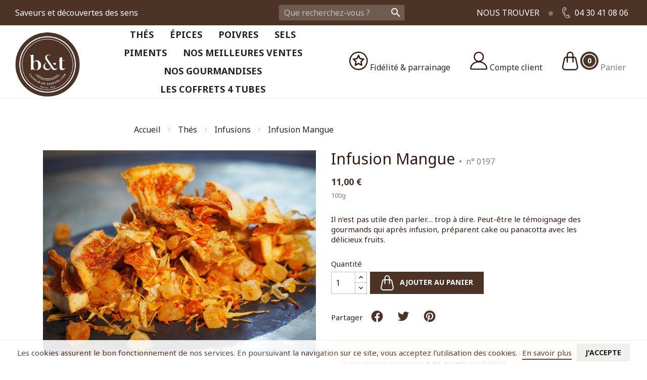

--- FILE ---
content_type: text/html; charset=utf-8
request_url: https://www.chineur-de-saveurs.com/infusions/112-infusion-mangue.html
body_size: 18195
content:
<!doctype html>
<html lang="fr">

  <head>
    
      
  <meta charset="utf-8">


  <meta http-equiv="x-ua-compatible" content="ie=edge">


  <meta name="viewport" content="width=device-width, initial-scale=1">



  <link rel="canonical" href="https://www.chineur-de-saveurs.com/infusions/112-infusion-mangue.html">

    <title>Infusion Mangue</title>
  <meta name="description" content="Il n’est pas utile d’en parler… trop à dire. Peut-être le témoignage des gourmands qui après infusion, préparent cake ou panacotta avec les délicieux fruits.">

  <meta name="keywords" content="">
      
                  <link rel="alternate" href="https://www.chineur-de-saveurs.com/infusions/112-infusion-mangue.html" hreflang="fr">
        



  <script data-keepinline="true">
    var ajaxGetProductUrl = '//www.chineur-de-saveurs.com/module/cdc_googletagmanager/async';
    var ajaxShippingEvent = 1;
    var ajaxPaymentEvent = 1;

/* datalayer */
dataLayer = window.dataLayer || [];
    let cdcDatalayer = {"pageCategory":"product","event":"view_item","ecommerce":{"currency":"EUR","items":[{"item_name":"Infusion Mangue","item_id":"112","price":"10.43","price_tax_exc":"10.43","price_tax_inc":"11","item_category":"Thes","item_category2":"Infusions","quantity":1}],"value":"10.43"}};
    dataLayer.push(cdcDatalayer);

/* call to GTM Tag */
(function(w,d,s,l,i){w[l]=w[l]||[];w[l].push({'gtm.start':
new Date().getTime(),event:'gtm.js'});var f=d.getElementsByTagName(s)[0],
j=d.createElement(s),dl=l!='dataLayer'?'&l='+l:'';j.async=true;j.src=
'https://www.googletagmanager.com/gtm.js?id='+i+dl;f.parentNode.insertBefore(j,f);
})(window,document,'script','dataLayer','GTM-W4VNNS7');

/* async call to avoid cache system for dynamic data */
dataLayer.push({
  'event': 'datalayer_ready'
});
</script>



  






    <link rel="preload" href="https://www.chineur-de-saveurs.com/themes/chineurdesaveurs2020/assets/cache/theme-53e7da190.css" as="style" media="all" fetchpriority="high">

<link rel="preload" href="https://fonts.googleapis.com/css2?family=Noto+Serif:wght@400;700&display=swap" as="style" crossorigin>

  <link rel="stylesheet" href="https://www.chineur-de-saveurs.com/themes/chineurdesaveurs2020/assets/cache/theme-53e7da190.css" type="text/css" media="all">


<link href="https://fonts.googleapis.com/css2?family=Noto+Serif:wght@400;700&display=swap" rel="stylesheet">


  

  <script type="text/javascript">
        var isMobile = false;
        var klAddedToCart = {"url":"\/klaviyo\/events\/add-to-cart"};
        var klCustomer = null;
        var klProduct = {"ProductName":"Infusion Mangue","ProductID":112,"SKU":"0197","Tags":[],"Price":"10.43","PriceInclTax":"11.00","SpecialPrice":"11.00","Categories":["Infusions"],"Image":"https:\/\/www.chineur-de-saveurs.com\/96-home_default\/infusion-mangue.jpg","Link":"https:\/\/www.chineur-de-saveurs.com\/infusions\/112-infusion-mangue.html","ShopID":1,"LangID":1,"eventValue":10.42654,"external_catalog_id":"1:1","integration_key":"prestashop"};
        var prestashop = {"cart":{"products":[],"totals":{"total":{"type":"total","label":"Total","amount":0,"value":"0,00\u00a0\u20ac"},"total_including_tax":{"type":"total","label":"Total TTC","amount":0,"value":"0,00\u00a0\u20ac"},"total_excluding_tax":{"type":"total","label":"Total HT :","amount":0,"value":"0,00\u00a0\u20ac"}},"subtotals":{"products":{"type":"products","label":"Sous-total","amount":0,"value":"0,00\u00a0\u20ac"},"discounts":null,"shipping":{"type":"shipping","label":"Livraison","amount":0,"value":"gratuit"},"tax":null},"products_count":0,"summary_string":"0 articles","vouchers":{"allowed":1,"added":[]},"discounts":[],"minimalPurchase":0,"minimalPurchaseRequired":""},"currency":{"name":"Euro","iso_code":"EUR","iso_code_num":"978","sign":"\u20ac"},"customer":{"lastname":null,"firstname":null,"email":null,"birthday":null,"newsletter":null,"newsletter_date_add":null,"optin":null,"website":null,"company":null,"siret":null,"ape":null,"is_logged":false,"gender":{"type":null,"name":null},"addresses":[]},"language":{"name":"Fran\u00e7ais (French)","iso_code":"fr","locale":"fr-FR","language_code":"fr","is_rtl":"0","date_format_lite":"d\/m\/Y","date_format_full":"d\/m\/Y H:i:s","id":1},"page":{"title":"","canonical":null,"meta":{"title":"Infusion Mangue","description":"Il n\u2019est pas utile d\u2019en parler\u2026 trop \u00e0 dire. Peut-\u00eatre le t\u00e9moignage des gourmands qui apr\u00e8s infusion, pr\u00e9parent cake ou panacotta avec les d\u00e9licieux fruits.","keywords":"","robots":"index"},"page_name":"product","body_classes":{"lang-fr":true,"lang-rtl":false,"country-FR":true,"currency-EUR":true,"layout-full-width":true,"page-product":true,"tax-display-enabled":true,"product-id-112":true,"product-Infusion Mangue":true,"product-id-category-30":true,"product-id-manufacturer-0":true,"product-id-supplier-1":true,"product-available-for-order":true},"admin_notifications":[]},"shop":{"name":"B&T Chineur de Saveurs","logo":"\/img\/bt-chineur-de-saveurs-logo-1593762237.jpg","stores_icon":"\/img\/logo_stores.png","favicon":"\/img\/favicon.ico"},"urls":{"base_url":"https:\/\/www.chineur-de-saveurs.com\/","current_url":"https:\/\/www.chineur-de-saveurs.com\/infusions\/112-infusion-mangue.html","shop_domain_url":"https:\/\/www.chineur-de-saveurs.com","img_ps_url":"https:\/\/www.chineur-de-saveurs.com\/img\/","img_cat_url":"https:\/\/www.chineur-de-saveurs.com\/img\/c\/","img_lang_url":"https:\/\/www.chineur-de-saveurs.com\/img\/l\/","img_prod_url":"https:\/\/www.chineur-de-saveurs.com\/img\/p\/","img_manu_url":"https:\/\/www.chineur-de-saveurs.com\/img\/m\/","img_sup_url":"https:\/\/www.chineur-de-saveurs.com\/img\/su\/","img_ship_url":"https:\/\/www.chineur-de-saveurs.com\/img\/s\/","img_store_url":"https:\/\/www.chineur-de-saveurs.com\/img\/st\/","img_col_url":"https:\/\/www.chineur-de-saveurs.com\/img\/co\/","img_url":"https:\/\/www.chineur-de-saveurs.com\/themes\/chineurdesaveurs2020\/assets\/img\/","css_url":"https:\/\/www.chineur-de-saveurs.com\/themes\/chineurdesaveurs2020\/assets\/css\/","js_url":"https:\/\/www.chineur-de-saveurs.com\/themes\/chineurdesaveurs2020\/assets\/js\/","pic_url":"https:\/\/www.chineur-de-saveurs.com\/upload\/","pages":{"address":"https:\/\/www.chineur-de-saveurs.com\/adresse","addresses":"https:\/\/www.chineur-de-saveurs.com\/adresses","authentication":"https:\/\/www.chineur-de-saveurs.com\/connexion","cart":"https:\/\/www.chineur-de-saveurs.com\/panier","category":"https:\/\/www.chineur-de-saveurs.com\/index.php?controller=category","cms":"https:\/\/www.chineur-de-saveurs.com\/index.php?controller=cms","contact":"https:\/\/www.chineur-de-saveurs.com\/nous-contacter","discount":"https:\/\/www.chineur-de-saveurs.com\/reduction","guest_tracking":"https:\/\/www.chineur-de-saveurs.com\/suivi-commande-invite","history":"https:\/\/www.chineur-de-saveurs.com\/historique-commandes","identity":"https:\/\/www.chineur-de-saveurs.com\/identite","index":"https:\/\/www.chineur-de-saveurs.com\/","my_account":"https:\/\/www.chineur-de-saveurs.com\/mon-compte","order_confirmation":"https:\/\/www.chineur-de-saveurs.com\/confirmation-commande","order_detail":"https:\/\/www.chineur-de-saveurs.com\/index.php?controller=order-detail","order_follow":"https:\/\/www.chineur-de-saveurs.com\/suivi-commande","order":"https:\/\/www.chineur-de-saveurs.com\/commande","order_return":"https:\/\/www.chineur-de-saveurs.com\/index.php?controller=order-return","order_slip":"https:\/\/www.chineur-de-saveurs.com\/avoirs","pagenotfound":"https:\/\/www.chineur-de-saveurs.com\/page-introuvable","password":"https:\/\/www.chineur-de-saveurs.com\/recuperation-mot-de-passe","pdf_invoice":"https:\/\/www.chineur-de-saveurs.com\/index.php?controller=pdf-invoice","pdf_order_return":"https:\/\/www.chineur-de-saveurs.com\/index.php?controller=pdf-order-return","pdf_order_slip":"https:\/\/www.chineur-de-saveurs.com\/index.php?controller=pdf-order-slip","prices_drop":"https:\/\/www.chineur-de-saveurs.com\/promotions","product":"https:\/\/www.chineur-de-saveurs.com\/index.php?controller=product","search":"https:\/\/www.chineur-de-saveurs.com\/recherche","sitemap":"https:\/\/www.chineur-de-saveurs.com\/plan du site","stores":"https:\/\/www.chineur-de-saveurs.com\/magasins","supplier":"https:\/\/www.chineur-de-saveurs.com\/fournisseur","register":"https:\/\/www.chineur-de-saveurs.com\/connexion?create_account=1","order_login":"https:\/\/www.chineur-de-saveurs.com\/commande?login=1"},"alternative_langs":{"fr":"https:\/\/www.chineur-de-saveurs.com\/infusions\/112-infusion-mangue.html"},"theme_assets":"\/themes\/chineurdesaveurs2020\/assets\/","actions":{"logout":"https:\/\/www.chineur-de-saveurs.com\/?mylogout="},"no_picture_image":{"bySize":{"small_default":{"url":"https:\/\/www.chineur-de-saveurs.com\/img\/p\/fr-default-small_default.jpg","width":98,"height":74},"cart_default":{"url":"https:\/\/www.chineur-de-saveurs.com\/img\/p\/fr-default-cart_default.jpg","width":125,"height":94},"home_default":{"url":"https:\/\/www.chineur-de-saveurs.com\/img\/p\/fr-default-home_default.jpg","width":320,"height":240},"medium_default":{"url":"https:\/\/www.chineur-de-saveurs.com\/img\/p\/fr-default-medium_default.jpg","width":452,"height":339},"large_default":{"url":"https:\/\/www.chineur-de-saveurs.com\/img\/p\/fr-default-large_default.jpg","width":800,"height":600}},"small":{"url":"https:\/\/www.chineur-de-saveurs.com\/img\/p\/fr-default-small_default.jpg","width":98,"height":74},"medium":{"url":"https:\/\/www.chineur-de-saveurs.com\/img\/p\/fr-default-home_default.jpg","width":320,"height":240},"large":{"url":"https:\/\/www.chineur-de-saveurs.com\/img\/p\/fr-default-large_default.jpg","width":800,"height":600},"legend":""}},"configuration":{"display_taxes_label":true,"display_prices_tax_incl":true,"is_catalog":false,"show_prices":true,"opt_in":{"partner":false},"quantity_discount":{"type":"discount","label":"Remise"},"voucher_enabled":1,"return_enabled":0},"field_required":[],"breadcrumb":{"links":[{"title":"Accueil","url":"https:\/\/www.chineur-de-saveurs.com\/"},{"title":"Th\u00e9s","url":"https:\/\/www.chineur-de-saveurs.com\/10-thes"},{"title":"Infusions","url":"https:\/\/www.chineur-de-saveurs.com\/30-infusions"},{"title":"Infusion Mangue","url":"https:\/\/www.chineur-de-saveurs.com\/infusions\/112-infusion-mangue.html"}],"count":4},"link":{"protocol_link":"https:\/\/","protocol_content":"https:\/\/"},"time":1770129132,"static_token":"6e7f0c97675b1277121c03ca3fd7e067","token":"24fd1138f9a240e19be8380292f7c4e7","modules":{"nkmdynamicconfig":null}};
        var prestashopFacebookAjaxController = "https:\/\/www.chineur-de-saveurs.com\/module\/ps_facebook\/Ajax";
        var psemailsubscription_subscription = "https:\/\/www.chineur-de-saveurs.com\/module\/ps_emailsubscription\/subscription";
        var psr_icon_color = "#F19D76";
      </script>



  <link rel="icon" type="image/vnd.microsoft.icon" href="/img/favicon.ico?1593762296">
  <link rel="shortcut icon" type="image/x-icon" href="/img/favicon.ico?1593762296">
    
  <meta property="og:type" content="product">
  <meta property="og:url" content="https://www.chineur-de-saveurs.com/infusions/112-infusion-mangue.html">
  <meta property="og:title" content="Infusion Mangue">
  <meta property="og:site_name" content="B&amp;T Chineur de Saveurs">
  <meta property="og:description" content="Il n’est pas utile d’en parler… trop à dire. Peut-être le témoignage des gourmands qui après infusion, préparent cake ou panacotta avec les délicieux fruits.">
  <meta property="og:image" content="https://www.chineur-de-saveurs.com/96-large_default/infusion-mangue.jpg">
      <meta property="product:pretax_price:amount" content="10.42654">
    <meta property="product:pretax_price:currency" content="EUR">
    <meta property="product:price:amount" content="11">
    <meta property="product:price:currency" content="EUR">
      <meta property="product:weight:value" content="0.100000">
  <meta property="product:weight:units" content="kg">
  
  </head>

        
  <body id="product" class="lang-fr country-fr currency-eur layout-full-width page-product tax-display-enabled product-id-112 product-infusion-mangue product-id-category-30 product-id-manufacturer-0 product-id-supplier-1 product-available-for-order">

    
      <!-- Google Tag Manager (noscript) -->
<noscript><iframe src="https://www.googletagmanager.com/ns.html?id=GTM-W4VNNS7"
height="0" width="0" style="display:none;visibility:hidden"></iframe></noscript>
<!-- End Google Tag Manager (noscript) -->

    

    <main>
      
              

      <header id="header">
        
          
  <nav class="header-nav">
    <div class="container-fluid">
      <div class="row d-flex flex-wrap align-items-center">
        <div class="col-xl-5 col-lg-4 col-md-6 col-xs-12 hidden-sm-down">
          Saveurs et d&eacute;couvertes des sens
        </div>
        <div class="col-xl-2 col-lg-4 col-md-6 col-xs-12">
          <!-- Block search module TOP -->
<div id="search_widget" class="search-widget" data-search-controller-url="//www.chineur-de-saveurs.com/recherche">
	<form method="get" action="//www.chineur-de-saveurs.com/recherche">
		<input type="hidden" name="controller" value="search">
		<input type="text" class="form-control" name="s" value="" placeholder="Que recherchez-vous ?" aria-label="Rechercher">
		<button type="submit">
			<i class="material-icons search">&#xE8B6;</i>
      <span class="hidden-xl-down">Rechercher</span>
		</button>
	</form>
</div>
<!-- /Block search module TOP -->

        </div>
        <div class="col-xl-5 col-lg-4 col-xs-12 right-nav hidden-md-down">
          <div id="contact-link-wrapper">
  <div id="contact-link">
    <a href="//www.chineur-de-saveurs.com/content/6-nos-boutiques" class="stores-link hidden-md-down">Nous trouver</a>
          <span class="dot hidden-md-down"></span>
      <a href="tel:0430410806" class="phone">
        <svg xmlns="http://www.w3.org/2000/svg" width="16" height="22" viewBox="0 0 36.718 53.721"><path fill="none" stroke="#FFF" stroke-width="2.305" stroke-linecap="round" stroke-linejoin="round" stroke-miterlimit="10" d="M1.422 10.887c-.907 5.315.421 12.941 4.746 22.269 4.325 9.328 9.288 15.27 13.93 18.011 4.643 2.741 8.612.845 11.509-.498l2.099-.973a3.21 3.21 0 001.561-4.261l-2.947-6.354a2.973 2.973 0 00-3.948-1.447l-2.312 1.071a3.957 3.957 0 00-1.49 1.202h-.001s-2.313 3-5.217 1.79c-3.132-1.305-6.085-6.535-8.107-10.896-2.022-4.361-4.105-9.994-3.078-13.227.953-2.999 4.737-2.826 4.737-2.826v-.001a3.928 3.928 0 001.88-.361l2.311-1.071a2.974 2.974 0 001.448-3.95l-2.947-6.354a3.208 3.208 0 00-4.259-1.561l-2.1.974C6.34 3.768 2.33 5.573 1.422 10.887z"/><path fill="none" stroke="#FFF" stroke-width="1.76" stroke-linecap="round" stroke-linejoin="round" stroke-miterlimit="10" d="M26.061 38.706l5.546 11.963M9.238 2.424l5.547 11.963"/></svg>
        04 30 41 08 06
      </a>
      </div>
</div>

        </div>
      </div>
    </div>
  </nav>



  <div class="header-top">
    <div class="container-fluid">
       <div class="row d-flex flex-wrap">
        <div class="col-auto hidden-md-down" id="_desktop_logo">
                            <a href="https://www.chineur-de-saveurs.com/">
                  <img class="logo img-responsive" src="/img/bt-chineur-de-saveurs-logo-1593762237.jpg" alt="B&amp;T Chineur de Saveurs">
                </a>
                    </div>
        <div class="col d-flex hidden-md-down">
          <div id="desktop-rewards-program-header-link">
            <div class="rewards-info">
              <a
                href="https://www.chineur-de-saveurs.com/content/category/2-"
                rel="nofollow"
              >
                <svg xmlns="http://www.w3.org/2000/svg" fill="none" viewBox="0 0 37 37"><path d="M33.452 8.121a18.262 18.262 0 1 0-15.18 28.405A18.252 18.252 0 0 0 33.452 8.12m-9.127 24.771A15.833 15.833 0 0 1 2.732 21.356 15.834 15.834 0 0 1 18.272 2.38a15.843 15.843 0 0 1 13.169 24.667 15.7 15.7 0 0 1-7.116 5.844" fill="#34190e"></path><path d="M29.61 14.49a1.3 1.3 0 0 0-.399-.599 1.4 1.4 0 0 0-.655-.294l-6.3-.948-2.845-5.75a1.34 1.34 0 0 0-.437-.446 1.34 1.34 0 0 0-1.897.57l-2.846 5.692-6.3.949c-.24.04-.465.141-.654.294-.184.16-.322.366-.399.598a1.33 1.33 0 0 0 0 .72c.06.236.185.45.36.617l4.583 4.412-1.082 6.27c-.036.244-.01.492.076.722.096.223.25.417.446.56.197.144.43.23.674.246h.095c.212.002.42-.05.607-.152l5.626-2.96 5.645 2.904a1.3 1.3 0 0 0 1.603-.314c.122-.142.21-.311.256-.493a1.16 1.16 0 0 0 0-.57l-1.043-6.213 4.554-4.45c.176-.167.3-.38.36-.616a1.33 1.33 0 0 0-.029-.75m-14.231.682a1.3 1.3 0 0 0 .579-.237c.17-.125.31-.287.407-.474l1.945-3.956 1.955 3.956c.095.188.235.351.408.474.17.125.369.206.578.237l4.364.636-3.159 3.083a1.26 1.26 0 0 0-.37 1.148l.683 4.345-3.908-2.049a1.3 1.3 0 0 0-1.205-.01l-3.9 2.06.74-4.346c.053-.205.053-.42 0-.626a1.36 1.36 0 0 0-.332-.531l-3.159-3.074z" fill="#34190e"></path></svg>
                <span>Fidélité & parrainage</span>
              </a>
            </div>
          </div>
          <div id="_desktop_user_info">
  <div class="user-info">
    <a
      href="https://www.chineur-de-saveurs.com/mon-compte"
      title="Identifiez-vous"
      rel="nofollow"
    >
      <svg xmlns="http://www.w3.org/2000/svg" viewBox="0 0 35 37"><path fill="none" stroke="#34190E" stroke-width="2.4" stroke-linecap="round" stroke-linejoin="round" stroke-miterlimit="10" d="M17.136 20.192c8.696 0 15.748 5.89 15.748 13.157 0 .727-.704 1.315-1.574 1.315H2.963c-.87 0-1.574-.588-1.574-1.315-.001-7.266 7.05-13.157 15.747-13.157m0-.866a8.97 8.97 0 1 0 0-17.939 8.97 8.97 0 0 0 0 17.939"></path></svg>
      <span>
                  Compte client
              </span>
    </a>
  </div>
</div>
<div id="_desktop_cart">
  <div class="blockcart cart-preview inactive" data-refresh-url="//www.chineur-de-saveurs.com/module/ps_shoppingcart/ajax">
    <div class="header">
              <svg xmlns="http://www.w3.org/2000/svg" viewBox="0 0 32 37"><path fill="none" stroke="#34190E" stroke-width="2.4" stroke-linecap="round" stroke-linejoin="round" stroke-miterlimit="10" d="M25.197 35.798H6.575c-3.558 0-6.133-3.396-5.173-6.822l3.362-15.311a3.378 3.378 0 013.252-2.466h15.74a3.378 3.378 0 013.252 2.466l3.362 15.311c.96 3.426-1.615 6.822-5.173 6.822z"/><path fill="none" stroke="#34190E" stroke-width="2.4" stroke-linecap="round" stroke-linejoin="round" stroke-miterlimit="10" d="M10.322 20.512V6.765a5.564 5.564 0 0111.129 0v13.748"/></svg>
        <span class="cart-products-count">0</span>
        <span>Panier</span>
          </div>
  </div>
</div>


<div class="menu js-top-menu position-static hidden-sm-down" id="_desktop_top_menu">
    
          <ul class="top-menu" id="top-menu" data-depth="0">
                    <li class="category" id="category-10">
                          <a
                class="dropdown-item"
                href="https://www.chineur-de-saveurs.com/10-thes" data-depth="0"
                              >
                Thés
                                                                      <span class="toggler hidden-lg-up">
                    <span data-target="#top_sub_menu_82006" data-toggle="collapse" class="navbar-toggler collapse-icons">
                      <i class="material-icons add">&#xE313;</i>
                      <i class="material-icons remove">&#xE316;</i>
                    </span>
                  </span>
                              </a>
                            <div  class="popover sub-menu js-sub-menu collapse" id="top_sub_menu_82006">
                
          <ul class="top-menu"  data-depth="1">
                    <li class="category" id="category-29">
                          <a
                class="dropdown-item dropdown-submenu"
                href="https://www.chineur-de-saveurs.com/29-thes-verts" data-depth="1"
                              >
                Thés verts
                              </a>
                          </li>
                    <li class="category" id="category-14">
                          <a
                class="dropdown-item dropdown-submenu"
                href="https://www.chineur-de-saveurs.com/14-thes-noirs" data-depth="1"
                              >
                Thés noirs
                              </a>
                          </li>
                    <li class="category" id="category-21">
                          <a
                class="dropdown-item dropdown-submenu"
                href="https://www.chineur-de-saveurs.com/21-thes-blancs" data-depth="1"
                              >
                Thés blancs
                              </a>
                          </li>
                    <li class="category" id="category-15">
                          <a
                class="dropdown-item dropdown-submenu"
                href="https://www.chineur-de-saveurs.com/15-thes-glaces" data-depth="1"
                              >
                Thés glacés
                              </a>
                          </li>
                    <li class="category" id="category-64">
                          <a
                class="dropdown-item dropdown-submenu"
                href="https://www.chineur-de-saveurs.com/64-the-fumes" data-depth="1"
                              >
                Thé fumés
                              </a>
                          </li>
                    <li class="category" id="category-26">
                          <a
                class="dropdown-item dropdown-submenu"
                href="https://www.chineur-de-saveurs.com/26-the-oolong" data-depth="1"
                              >
                Thé Oolong
                              </a>
                          </li>
                    <li class="category" id="category-69">
                          <a
                class="dropdown-item dropdown-submenu"
                href="https://www.chineur-de-saveurs.com/69-the-pu-erh" data-depth="1"
                              >
                Thé Pu Erh
                              </a>
                          </li>
                    <li class="category" id="category-42">
                          <a
                class="dropdown-item dropdown-submenu"
                href="https://www.chineur-de-saveurs.com/42-sencha" data-depth="1"
                              >
                Sencha
                              </a>
                          </li>
                    <li class="category" id="category-20">
                          <a
                class="dropdown-item dropdown-submenu"
                href="https://www.chineur-de-saveurs.com/20-chai" data-depth="1"
                              >
                Chaï
                              </a>
                          </li>
                    <li class="category" id="category-23">
                          <a
                class="dropdown-item dropdown-submenu"
                href="https://www.chineur-de-saveurs.com/23-rooibos" data-depth="1"
                              >
                Rooibos
                              </a>
                          </li>
                    <li class="category" id="category-30">
                          <a
                class="dropdown-item dropdown-submenu"
                href="https://www.chineur-de-saveurs.com/30-infusions" data-depth="1"
                              >
                Infusions
                              </a>
                          </li>
                    <li class="category" id="category-70">
                          <a
                class="dropdown-item dropdown-submenu"
                href="https://www.chineur-de-saveurs.com/70-tisanes" data-depth="1"
                              >
                Tisanes
                              </a>
                          </li>
                    <li class="category" id="category-25">
                          <a
                class="dropdown-item dropdown-submenu"
                href="https://www.chineur-de-saveurs.com/25-lapacho" data-depth="1"
                              >
                Lapacho
                              </a>
                          </li>
                    <li class="category" id="category-71">
                          <a
                class="dropdown-item dropdown-submenu"
                href="https://www.chineur-de-saveurs.com/71-menthe" data-depth="1"
                              >
                Menthe
                              </a>
                          </li>
              </ul>
    
              </div>
                          </li>
                    <li class="category" id="category-11">
                          <a
                class="dropdown-item"
                href="https://www.chineur-de-saveurs.com/11-epices" data-depth="0"
                              >
                Épices
                                                                      <span class="toggler hidden-lg-up">
                    <span data-target="#top_sub_menu_68755" data-toggle="collapse" class="navbar-toggler collapse-icons">
                      <i class="material-icons add">&#xE313;</i>
                      <i class="material-icons remove">&#xE316;</i>
                    </span>
                  </span>
                              </a>
                            <div  class="popover sub-menu js-sub-menu collapse" id="top_sub_menu_68755">
                
          <ul class="top-menu"  data-depth="1">
                    <li class="category" id="category-65">
                          <a
                class="dropdown-item dropdown-submenu"
                href="https://www.chineur-de-saveurs.com/65-epices-pures" data-depth="1"
                              >
                Epices pures
                              </a>
                          </li>
                    <li class="category" id="category-66">
                          <a
                class="dropdown-item dropdown-submenu"
                href="https://www.chineur-de-saveurs.com/66-melanges-d-epices" data-depth="1"
                              >
                Mélanges d&#039;épices
                              </a>
                          </li>
                    <li class="category" id="category-56">
                          <a
                class="dropdown-item dropdown-submenu"
                href="https://www.chineur-de-saveurs.com/56-graines" data-depth="1"
                              >
                Graines
                              </a>
                          </li>
                    <li class="category" id="category-68">
                          <a
                class="dropdown-item dropdown-submenu"
                href="https://www.chineur-de-saveurs.com/68-vanille" data-depth="1"
                              >
                Vanille
                              </a>
                          </li>
              </ul>
    
              </div>
                          </li>
                    <li class="category" id="category-12">
                          <a
                class="dropdown-item"
                href="https://www.chineur-de-saveurs.com/12-poivres" data-depth="0"
                              >
                Poivres
                                                                      <span class="toggler hidden-lg-up">
                    <span data-target="#top_sub_menu_48886" data-toggle="collapse" class="navbar-toggler collapse-icons">
                      <i class="material-icons add">&#xE313;</i>
                      <i class="material-icons remove">&#xE316;</i>
                    </span>
                  </span>
                              </a>
                            <div  class="popover sub-menu js-sub-menu collapse" id="top_sub_menu_48886">
                
          <ul class="top-menu"  data-depth="1">
                    <li class="category" id="category-31">
                          <a
                class="dropdown-item dropdown-submenu"
                href="https://www.chineur-de-saveurs.com/31-baies-et-faux-poivres" data-depth="1"
                              >
                Baies et faux poivres
                              </a>
                          </li>
                    <li class="category" id="category-32">
                          <a
                class="dropdown-item dropdown-submenu"
                href="https://www.chineur-de-saveurs.com/32-poivre-blanc" data-depth="1"
                              >
                Poivre blanc
                              </a>
                          </li>
                    <li class="category" id="category-35">
                          <a
                class="dropdown-item dropdown-submenu"
                href="https://www.chineur-de-saveurs.com/35-poivre-noir" data-depth="1"
                              >
                Poivre noir
                              </a>
                          </li>
                    <li class="category" id="category-34">
                          <a
                class="dropdown-item dropdown-submenu"
                href="https://www.chineur-de-saveurs.com/34-poivre-rouge" data-depth="1"
                              >
                Poivre rouge
                              </a>
                          </li>
                    <li class="category" id="category-53">
                          <a
                class="dropdown-item dropdown-submenu"
                href="https://www.chineur-de-saveurs.com/53-poivres-sauvages" data-depth="1"
                              >
                Poivres sauvages
                              </a>
                          </li>
              </ul>
    
              </div>
                          </li>
                    <li class="category" id="category-13">
                          <a
                class="dropdown-item"
                href="https://www.chineur-de-saveurs.com/13-sels" data-depth="0"
                              >
                Sels
                                                                      <span class="toggler hidden-lg-up">
                    <span data-target="#top_sub_menu_30689" data-toggle="collapse" class="navbar-toggler collapse-icons">
                      <i class="material-icons add">&#xE313;</i>
                      <i class="material-icons remove">&#xE316;</i>
                    </span>
                  </span>
                              </a>
                            <div  class="popover sub-menu js-sub-menu collapse" id="top_sub_menu_30689">
                
          <ul class="top-menu"  data-depth="1">
                    <li class="category" id="category-39">
                          <a
                class="dropdown-item dropdown-submenu"
                href="https://www.chineur-de-saveurs.com/39-cristaux-de-sel" data-depth="1"
                              >
                Cristaux de sel
                              </a>
                          </li>
                    <li class="category" id="category-36">
                          <a
                class="dropdown-item dropdown-submenu"
                href="https://www.chineur-de-saveurs.com/36-fleur-de-sel" data-depth="1"
                              >
                Fleur de sel
                              </a>
                          </li>
                    <li class="category" id="category-37">
                          <a
                class="dropdown-item dropdown-submenu"
                href="https://www.chineur-de-saveurs.com/37-sel-parfume" data-depth="1"
                              >
                Sel parfumé
                              </a>
                          </li>
                    <li class="category" id="category-38">
                          <a
                class="dropdown-item dropdown-submenu"
                href="https://www.chineur-de-saveurs.com/38-sel-aux-epices" data-depth="1"
                              >
                Sel aux épices
                              </a>
                          </li>
                    <li class="category" id="category-40">
                          <a
                class="dropdown-item dropdown-submenu"
                href="https://www.chineur-de-saveurs.com/40-sel-aux-herbes" data-depth="1"
                              >
                Sel aux herbes
                              </a>
                          </li>
                    <li class="category" id="category-41">
                          <a
                class="dropdown-item dropdown-submenu"
                href="https://www.chineur-de-saveurs.com/41-sel-fume" data-depth="1"
                              >
                Sel fumé
                              </a>
                          </li>
              </ul>
    
              </div>
                          </li>
                    <li class="category" id="category-59">
                          <a
                class="dropdown-item"
                href="https://www.chineur-de-saveurs.com/59-piments" data-depth="0"
                              >
                Piments
                                                                      <span class="toggler hidden-lg-up">
                    <span data-target="#top_sub_menu_28673" data-toggle="collapse" class="navbar-toggler collapse-icons">
                      <i class="material-icons add">&#xE313;</i>
                      <i class="material-icons remove">&#xE316;</i>
                    </span>
                  </span>
                              </a>
                            <div  class="popover sub-menu js-sub-menu collapse" id="top_sub_menu_28673">
                
          <ul class="top-menu"  data-depth="1">
                    <li class="category" id="category-61">
                          <a
                class="dropdown-item dropdown-submenu"
                href="https://www.chineur-de-saveurs.com/61-neutres-a-chaleureux" data-depth="1"
                              >
                Neutres à Chaleureux
                              </a>
                          </li>
                    <li class="category" id="category-62">
                          <a
                class="dropdown-item dropdown-submenu"
                href="https://www.chineur-de-saveurs.com/62-releves-a-ardents" data-depth="1"
                              >
                Relevés à Ardents
                              </a>
                          </li>
                    <li class="category" id="category-63">
                          <a
                class="dropdown-item dropdown-submenu"
                href="https://www.chineur-de-saveurs.com/63-brulants-a-explosifs" data-depth="1"
                              >
                Brûlants à Explosifs
                              </a>
                          </li>
              </ul>
    
              </div>
                          </li>
                    <li class="link" id="lnk-nos-meilleures-ventes">
                          <a
                class="dropdown-item"
                href="https://www.chineur-de-saveurs.com/meilleures-ventes" data-depth="0"
                              >
                Nos meilleures ventes
                              </a>
                          </li>
                    <li class="category" id="category-72">
                          <a
                class="dropdown-item"
                href="https://www.chineur-de-saveurs.com/72-nos-gourmandises" data-depth="0"
                              >
                Nos Gourmandises
                              </a>
                          </li>
                    <li class="category" id="category-52">
                          <a
                class="dropdown-item"
                href="https://www.chineur-de-saveurs.com/52-les-coffrets-4-tubes" data-depth="0"
                              >
                Les coffrets 4 tubes
                              </a>
                          </li>
              </ul>
    
    <div class="clearfix"></div>
</div>
 
<!-- Module Presta Blog -->

<div id="prestablog_displayslider">


</div>

<!-- Module Presta Blog -->

          <div class="clearfix"></div>
        </div>
        <div class="hidden-lg-up text-md-center mobile">
          <div id="menu-icon">
            <i class="material-icons d-inline">&#xE5D2;</i>
          </div>
          <div class="top-logo" id="_mobile_logo"></div>
          <div id="mobile-rewards-program-header-link">
            <div class="rewards-info">
              <a
                href="https://www.chineur-de-saveurs.com/content/category/2-"
                rel="nofollow"
              >
                <svg xmlns="http://www.w3.org/2000/svg" fill="none" viewBox="0 0 37 37"><path d="M33.452 8.121a18.262 18.262 0 1 0-15.18 28.405A18.252 18.252 0 0 0 33.452 8.12m-9.127 24.771A15.833 15.833 0 0 1 2.732 21.356 15.834 15.834 0 0 1 18.272 2.38a15.843 15.843 0 0 1 13.169 24.667 15.7 15.7 0 0 1-7.116 5.844" fill="#34190e"></path><path d="M29.61 14.49a1.3 1.3 0 0 0-.399-.599 1.4 1.4 0 0 0-.655-.294l-6.3-.948-2.845-5.75a1.34 1.34 0 0 0-.437-.446 1.34 1.34 0 0 0-1.897.57l-2.846 5.692-6.3.949c-.24.04-.465.141-.654.294-.184.16-.322.366-.399.598a1.33 1.33 0 0 0 0 .72c.06.236.185.45.36.617l4.583 4.412-1.082 6.27c-.036.244-.01.492.076.722.096.223.25.417.446.56.197.144.43.23.674.246h.095c.212.002.42-.05.607-.152l5.626-2.96 5.645 2.904a1.3 1.3 0 0 0 1.603-.314c.122-.142.21-.311.256-.493a1.16 1.16 0 0 0 0-.57l-1.043-6.213 4.554-4.45c.176-.167.3-.38.36-.616a1.33 1.33 0 0 0-.029-.75m-14.231.682a1.3 1.3 0 0 0 .579-.237c.17-.125.31-.287.407-.474l1.945-3.956 1.955 3.956c.095.188.235.351.408.474.17.125.369.206.578.237l4.364.636-3.159 3.083a1.26 1.26 0 0 0-.37 1.148l.683 4.345-3.908-2.049a1.3 1.3 0 0 0-1.205-.01l-3.9 2.06.74-4.346c.053-.205.053-.42 0-.626a1.36 1.36 0 0 0-.332-.531l-3.159-3.074z" fill="#34190e"></path></svg>
                <span>Fidélité & parrainage</span>
              </a>
            </div>
          </div>
          <div id="_mobile_user_info"></div>
          <div id="_mobile_cart"></div>
        </div>
      </div>
      <div id="mobile_top_menu_wrapper" class="row hidden-lg-up" style="display:none;">
        <div class="js-top-menu mobile" id="_mobile_top_menu"></div>
        <div class="js-top-menu-bottom">
          <div id="_mobile_currency_selector"></div>
          <div id="_mobile_language_selector"></div>
          <div id="_mobile_contact_link"></div>
        </div>
      </div>
    </div>
  </div>
  



  
        
      </header>

      
        
<aside id="notifications">
  <div class="container">
    
    
    
      </div>
</aside>
      

      <section id="wrapper">
        <div class="container-fluid">
          
                  </div>
        <div class="container">
          
            <nav data-depth="4" class="breadcrumb">
  <ol itemscope itemtype="http://schema.org/BreadcrumbList">
    
              
          <li itemprop="itemListElement" itemscope itemtype="http://schema.org/ListItem">
            <a itemprop="item" href="https://www.chineur-de-saveurs.com/">
              <span itemprop="name">Accueil</span>
            </a>
            <meta itemprop="position" content="1">
          </li>
        
              
          <li itemprop="itemListElement" itemscope itemtype="http://schema.org/ListItem">
            <a itemprop="item" href="https://www.chineur-de-saveurs.com/10-thes">
              <span itemprop="name">Thés</span>
            </a>
            <meta itemprop="position" content="2">
          </li>
        
              
          <li itemprop="itemListElement" itemscope itemtype="http://schema.org/ListItem">
            <a itemprop="item" href="https://www.chineur-de-saveurs.com/30-infusions">
              <span itemprop="name">Infusions</span>
            </a>
            <meta itemprop="position" content="3">
          </li>
        
              
          <li itemprop="itemListElement" itemscope itemtype="http://schema.org/ListItem">
            <a itemprop="item" href="https://www.chineur-de-saveurs.com/infusions/112-infusion-mangue.html">
              <span itemprop="name">Infusion Mangue</span>
            </a>
            <meta itemprop="position" content="4">
          </li>
        
          
  </ol>
</nav>
          

          

          
  <div id="content-wrapper">
    
    

  <section id="main" itemscope itemtype="https://schema.org/Product">
    <meta itemprop="url" content="https://www.chineur-de-saveurs.com/infusions/112-infusion-mangue.html">

    <div class="row">
      <div class="col-md-6 col-xs-12">
        
          <section class="page-content" id="content">
            
              <!-- @todo: use include file='catalog/_partials/product-flags.tpl'} -->
              
                <ul class="product-flags">
                                  </ul>
              

              
                <div class="images-container">
  
    <div class="product-cover">
              <img class="js-qv-product-cover" src="https://www.chineur-de-saveurs.com/96-large_default/infusion-mangue.jpg" alt="" title="" style="width:100%;" itemprop="image">
        <div class="layer hidden-sm-down" data-toggle="modal" data-target="#product-modal">
          <button class="btn btn-primary">
            <i class="material-icons zoom-in">crop_free</i>
            Zoom
          </button>
        </div>
          </div>
  

  
    <div class="js-qv-mask mask">
      <ul class="product-images js-qv-product-images">
                  <li class="thumb-container">
            <img
              class="thumb js-thumb  selected "
              data-image-medium-src="https://www.chineur-de-saveurs.com/96-medium_default/infusion-mangue.jpg"
              data-image-large-src="https://www.chineur-de-saveurs.com/96-large_default/infusion-mangue.jpg"
              src="https://www.chineur-de-saveurs.com/96-home_default/infusion-mangue.jpg"
              alt=""
              title=""
              width="100"
              itemprop="image"
            >
          </li>
              </ul>
    </div>
  
</div>

              
              <div class="scroll-box-arrows">
                <i class="material-icons left">&#xE314;</i>
                <i class="material-icons right">&#xE315;</i>
              </div>

            
          </section>
        
      </div>
      <div class="col-md-6 col-xs-12">
        
          
            <h1 class="h1" itemprop="name">Infusion Mangue</h1><div class="product-reference">n° 0197</div>          
        
        
            <div class="product-prices">
    
          

    
      <div
        class="product-price h5 "
        itemprop="offers"
        itemscope
        itemtype="https://schema.org/Offer"
      >
        <link itemprop="availability" href="https://schema.org/InStock"/>
        <meta itemprop="priceCurrency" content="EUR">

        <div class="current-price">
          <span itemprop="price" content="11">11,00 €</span>

                  </div>

        
                                <p class="product-unit-price sub text-muted">100g</p>
                  
      </div>
    

    
          

    
          

    
          

    

    <div class="tax-shipping-delivery-label">
              TTC
            
      
                        </div>
  </div>
        

        <div class="product-information">
          
            <div id="product-description-short-112" itemprop="description"><p>Il n’est pas utile d’en parler… trop à dire. Peut-être le témoignage des gourmands qui après infusion, préparent cake ou panacotta avec les délicieux fruits.</p></div>
          

          
          <div class="product-actions">
            
              <form action="https://www.chineur-de-saveurs.com/panier" method="post" id="add-to-cart-or-refresh">
                <input type="hidden" name="token" value="6e7f0c97675b1277121c03ca3fd7e067">
                <input type="hidden" name="id_product" value="112" id="product_page_product_id">
                <input type="hidden" name="id_customization" value="0" id="product_customization_id">

                
                  <div class="product-variants">
  </div>
                

                
                                  

                
                  <section class="product-discounts">
  </section>
                

                
                  <div class="product-add-to-cart">
      <span class="control-label">Quantité</span>

    
      <div class="product-quantity clearfix">
        <div class="qty">
          <input
            type="number"
            name="qty"
            id="quantity_wanted"
            value="1"
            class="input-group"
            min="1"
            aria-label="Quantité"
          >
        </div>

        <div class="add">
          <button
            class="btn btn-primary add-to-cart"
            data-button-action="add-to-cart"
            type="submit"
                      >
            <svg xmlns="http://www.w3.org/2000/svg" width="26" height="30.27"><path fill="none" stroke="#FFF" stroke-width="2" stroke-linecap="round" stroke-linejoin="round" stroke-miterlimit="10" d="M20.608 29.27H5.392c-2.907 0-5.011-2.775-4.227-5.574l2.747-12.51A2.762 2.762 0 016.569 9.17H19.43a2.76 2.76 0 012.657 2.016l2.747 12.51c.785 2.799-1.319 5.574-4.226 5.574z"/><path fill="none" stroke="#FFF" stroke-width="2" stroke-linecap="round" stroke-linejoin="round" stroke-miterlimit="10" d="M8.453 16.78V5.547a4.547 4.547 0 019.094 0V16.78"/></svg>
            Ajouter au panier
          </button>
        </div>

        
      </div>
    

    
      <span id="product-availability"></span>
    

    
      <p class="product-minimal-quantity"></p>
    
  </div>
                

                                
              </form>
            

          </div>

          
            <div class="tabs" id="product-tabs">
                              <div class="card">
                  <div class="card-header" id="nav-link-description">
                    <h4 class="mb-0">
                      <button class="btn btn-link" type="button" data-toggle="collapse" data-target="#description" aria-expanded="true" aria-controls="description">
                        Description
                      </button>
                    </h4>
                  </div>
                  <div id="description" class="collapse show in" aria-labelledby="nav-link-description" data-parent="#product-tabs">
                    <div class="card-body">
                      
                        <div class="product-description"><p> Morceaux et flocons d'ananas et de mangue (sucre), tranches d'orange, arôme, clémentine lyophilisé, carthame, fleur de souci, tranches de fraise lyophilisée.</p></div>
                      
                    </div>
                  </div>
                </div>
                            
                  <div class="card" id="product-details">
  <div class="card-header" id="nav-link-product-details-content">
    <h4 class="mb-0">
      <button class="btn btn-link collapsed" type="button" data-toggle="collapse" data-target="#product-details-content" aria-expanded="false" aria-controls="product-details-content">
        Détails du produit
      </button>
    </h4>
  </div>
  <div id="product-details-content" class="collapse" aria-labelledby="nav-link-product-details-content" data-parent="#product-tabs">
    <div class="card-body">
      
                          <div class="product-reference">
            <label class="label">Référence </label>
            <span itemprop="sku">0197</span>
          </div>
              

      
                  <div class="product-quantities">
            <label class="label">En stock</label>
            <span data-stock="15" data-allow-oosp="0">15 Produits</span>
          </div>
              

      
              

      
        <div class="product-out-of-stock">
          
        </div>
      

      
                  <section class="product-features">
            <dl class="data-sheet">
                              <dt class="name">Label</dt>
                <dd class="value">Arôme naturel</dd>
                              <dt class="name">Préparation</dt>
                <dd class="value">10-12 min 100° C 4-5cc/l</dd>
                              <dt class="name">Saveurs</dt>
                <dd class="value">Fruité</dd>
                          </dl>
          </section>
              

            
              

      
              
    </div>
  </div>
</div>              
                                        </div>
          

          
            <div class="block-reassurance-product">
            <div class="block-reassurance-item">
            <div class="block-reassurance-img">
                                                        <img class="img-fluid" src="/modules/blockreassurance/views/img/img_perso/shipping.png" alt="Livraison offerte">
                                                </div>
            <div class="block-reassurance-content">
                              <div class="block-reassurance-title">Livraison offerte</div>
                <div class="block-reassurance-description">dès 59 € d’achats</div>
                          </div>
        </div>
            <div class="block-reassurance-item">
            <div class="block-reassurance-img">
                                                        <img class="img-fluid" src="/modules/blockreassurance/views/img/img_perso/payment.png" alt="Paiement sécurisé">
                                                </div>
            <div class="block-reassurance-content">
                              <div class="block-reassurance-title">Paiement sécurisé</div>
                <div class="block-reassurance-description">Visa, Mastercard, PayPal</div>
                          </div>
        </div>
            <div class="block-reassurance-item">
            <div class="block-reassurance-img">
                                                        <img class="img-fluid" src="/modules/blockreassurance/views/img/img_perso/phone.png" alt="04 30 41 08 06">
                                                </div>
            <div class="block-reassurance-content">
                              <div class="block-reassurance-title">04 30 41 08 06</div>
                <div class="block-reassurance-description">du mardi au samedi de 10h à 12h30 <br /> et de 14h00 à 18h00</div>
                          </div>
        </div>
            <div class="block-reassurance-item">
            <div class="block-reassurance-img">
                                                        <img class="img-fluid" src="/modules/blockreassurance/views/img/img_perso/bio.png" alt="Garantie qualité">
                                                </div>
            <div class="block-reassurance-content">
                              <div class="block-reassurance-title">Garantie qualité</div>
                <div class="block-reassurance-description">bio - vrac - emballages</div>
                          </div>
        </div>
            <div class="block-reassurance-item">
            <div class="block-reassurance-img">
                                                        <img class="img-fluid" src="/modules/blockreassurance/views/img/img_perso/rewards (1).png" alt="Fidélité &amp; Parrainage">
                                                </div>
            <div class="block-reassurance-content">
                              <div class="block-reassurance-title">Fidélité &amp; Parrainage</div>
                <div class="block-reassurance-description">sur les achats en ligne</div>
                          </div>
        </div>
        <div class="clearfix"></div>
</div>

          

          
            <div class="product-additional-info">
  

      <div class="social-sharing">
      <span>Partager</span>
      <ul>
                  <li class="facebook icon-gray"><a href="https://www.facebook.com/sharer.php?u=https%3A%2F%2Fwww.chineur-de-saveurs.com%2Finfusions%2F112-infusion-mangue.html" class="text-hide" title="Partager" target="_blank">Partager</a></li>
                  <li class="twitter icon-gray"><a href="https://twitter.com/intent/tweet?text=Infusion+Mangue https%3A%2F%2Fwww.chineur-de-saveurs.com%2Finfusions%2F112-infusion-mangue.html" class="text-hide" title="Tweet" target="_blank">Tweet</a></li>
                  <li class="pinterest icon-gray"><a href="https://www.pinterest.com/pin/create/button/?media=https%3A%2F%2Fwww.chineur-de-saveurs.com%2F96%2Finfusion-mangue.jpg&amp;url=https%3A%2F%2Fwww.chineur-de-saveurs.com%2Finfusions%2F112-infusion-mangue.html" class="text-hide" title="Pinterest" target="_blank">Pinterest</a></li>
              </ul>
    </div>
  
	<!-- MODULE allinone_rewards -->
	<script type="text/javascript">
		var url_allinone_loyalty = "//www.chineur-de-saveurs.com/module/allinone_rewards/loyalty";
	</script>
	<div id="loyalty" class="align_justify reward_alert_message" >
	<!-- END : MODULE allinone_rewards -->
			En achetant ce produit vous gagnerez <b><span id="loyalty_credits">0.55 points</span></b> de fidélité.<br>
		Votre panier totalisera <b><span id="total_loyalty_credits">0.55 points</span></b> de fidélité.
		</div>

</div>
          
        </div>
      </div>
    </div>

    
          

    
      <section class="featured-products clearfix mt-3">
  <h2>
          8 autres produits dans la même catégorie :
      </h2>
  <div class="products">
                
  <article class="product-miniature js-product-miniature" data-id-product="31" data-id-product-attribute="0" itemscope itemtype="http://schema.org/Product">
    <div class="thumbnail-container">
      
                  <a href="https://www.chineur-de-saveurs.com/infusions/31-racine-barbare.html" class="thumbnail product-thumbnail">
            <img
              src="https://www.chineur-de-saveurs.com/443-home_default/racine-barbare.jpg"
              alt="Poésie Persane Datte Chai"
              data-full-size-image-url="https://www.chineur-de-saveurs.com/443-large_default/racine-barbare.jpg"
              height="240"
              width="320"
              loading="lazy"
            />
          </a>
              

      <div class="product-description">
        
                      <h2 class="h3 product-title" itemprop="name"><a href="https://www.chineur-de-saveurs.com/infusions/31-racine-barbare.html">Poésie Persane Datte Chai</a></h2>
                  

        
          <div class="product-reference">n° 0035</div>
        

        
                      <div class="product-price-and-shipping">
              
              

              <span class="sr-only">Prix</span>
              <span itemprop="price" class="price">9,00 €</span>

              

              
            </div>
                  

        
          
        
      </div>

      <!-- @todo: use include file='catalog/_partials/product-flags.tpl'} -->
      
        <ul class="product-flags">
                  </ul>
      

      <div class="highlighted-informations no-variants hidden-sm-down">
        
          <a class="quick-view" href="#" data-link-action="quickview">
            <i class="material-icons search">&#xE8B6;</i> Aperçu rapide
          </a>
        

        
                  
      </div>
      <div class="additional-button">
                    <form action="https://www.chineur-de-saveurs.com/panier" class="cart-form-url" method="post">
                <input type="hidden" name="token" class="cart-form-token" value="6e7f0c97675b1277121c03ca3fd7e067">
                <input type="hidden" value="31" name="id_product">
                <input type="hidden" class="input-group form-control" value="1" name="qty" />
                <button class="btn btn-primary btn-block" type="submit" data-button-action="add-to-cart">Ajouter au panier</button>
            </form>
              </div>
    </div>
  </article>

                
  <article class="product-miniature js-product-miniature" data-id-product="47" data-id-product-attribute="0" itemscope itemtype="http://schema.org/Product">
    <div class="thumbnail-container">
      
                  <a href="https://www.chineur-de-saveurs.com/infusions/47-pina-colada.html" class="thumbnail product-thumbnail">
            <img
              src="https://www.chineur-de-saveurs.com/37-home_default/pina-colada.jpg"
              alt="Piña colada"
              data-full-size-image-url="https://www.chineur-de-saveurs.com/37-large_default/pina-colada.jpg"
              height="240"
              width="320"
              loading="lazy"
            />
          </a>
              

      <div class="product-description">
        
                      <h2 class="h3 product-title" itemprop="name"><a href="https://www.chineur-de-saveurs.com/infusions/47-pina-colada.html">Piña colada</a></h2>
                  

        
          <div class="product-reference">n° 0067</div>
        

        
                      <div class="product-price-and-shipping">
              
              

              <span class="sr-only">Prix</span>
              <span itemprop="price" class="price">9,00 €</span>

              

              
            </div>
                  

        
          
        
      </div>

      <!-- @todo: use include file='catalog/_partials/product-flags.tpl'} -->
      
        <ul class="product-flags">
                  </ul>
      

      <div class="highlighted-informations no-variants hidden-sm-down">
        
          <a class="quick-view" href="#" data-link-action="quickview">
            <i class="material-icons search">&#xE8B6;</i> Aperçu rapide
          </a>
        

        
                  
      </div>
      <div class="additional-button">
                    <form action="https://www.chineur-de-saveurs.com/panier" class="cart-form-url" method="post">
                <input type="hidden" name="token" class="cart-form-token" value="6e7f0c97675b1277121c03ca3fd7e067">
                <input type="hidden" value="47" name="id_product">
                <input type="hidden" class="input-group form-control" value="1" name="qty" />
                <button class="btn btn-primary btn-block" type="submit" data-button-action="add-to-cart">Ajouter au panier</button>
            </form>
              </div>
    </div>
  </article>

                
  <article class="product-miniature js-product-miniature" data-id-product="27" data-id-product-attribute="0" itemscope itemtype="http://schema.org/Product">
    <div class="thumbnail-container">
      
                  <a href="https://www.chineur-de-saveurs.com/chai/27-wake-me-up.html" class="thumbnail product-thumbnail">
            <img
              src="https://www.chineur-de-saveurs.com/25-home_default/wake-me-up.jpg"
              alt="Wake me Up"
              data-full-size-image-url="https://www.chineur-de-saveurs.com/25-large_default/wake-me-up.jpg"
              height="240"
              width="320"
              loading="lazy"
            />
          </a>
              

      <div class="product-description">
        
                      <h2 class="h3 product-title" itemprop="name"><a href="https://www.chineur-de-saveurs.com/chai/27-wake-me-up.html">Wake me Up</a></h2>
                  

        
          <div class="product-reference">n° 0031</div>
        

        
                      <div class="product-price-and-shipping">
              
              

              <span class="sr-only">Prix</span>
              <span itemprop="price" class="price">11,00 €</span>

              

              
            </div>
                  

        
          
        
      </div>

      <!-- @todo: use include file='catalog/_partials/product-flags.tpl'} -->
      
        <ul class="product-flags">
                  </ul>
      

      <div class="highlighted-informations no-variants hidden-sm-down">
        
          <a class="quick-view" href="#" data-link-action="quickview">
            <i class="material-icons search">&#xE8B6;</i> Aperçu rapide
          </a>
        

        
                  
      </div>
      <div class="additional-button">
                    <form action="https://www.chineur-de-saveurs.com/panier" class="cart-form-url" method="post">
                <input type="hidden" name="token" class="cart-form-token" value="6e7f0c97675b1277121c03ca3fd7e067">
                <input type="hidden" value="27" name="id_product">
                <input type="hidden" class="input-group form-control" value="1" name="qty" />
                <button class="btn btn-primary btn-block" type="submit" data-button-action="add-to-cart">Ajouter au panier</button>
            </form>
              </div>
    </div>
  </article>

                
  <article class="product-miniature js-product-miniature" data-id-product="34" data-id-product-attribute="0" itemscope itemtype="http://schema.org/Product">
    <div class="thumbnail-container">
      
                  <a href="https://www.chineur-de-saveurs.com/infusions/34-nommez-la-.html" class="thumbnail product-thumbnail">
            <img
              src="https://www.chineur-de-saveurs.com/192-home_default/nommez-la-.jpg"
              alt="Nommez la !"
              data-full-size-image-url="https://www.chineur-de-saveurs.com/192-large_default/nommez-la-.jpg"
              height="240"
              width="320"
              loading="lazy"
            />
          </a>
              

      <div class="product-description">
        
                      <h2 class="h3 product-title" itemprop="name"><a href="https://www.chineur-de-saveurs.com/infusions/34-nommez-la-.html">Nommez la !</a></h2>
                  

        
          <div class="product-reference">n° 0038</div>
        

        
                      <div class="product-price-and-shipping">
              
              

              <span class="sr-only">Prix</span>
              <span itemprop="price" class="price">10,00 €</span>

              

              
            </div>
                  

        
          
        
      </div>

      <!-- @todo: use include file='catalog/_partials/product-flags.tpl'} -->
      
        <ul class="product-flags">
                  </ul>
      

      <div class="highlighted-informations no-variants hidden-sm-down">
        
          <a class="quick-view" href="#" data-link-action="quickview">
            <i class="material-icons search">&#xE8B6;</i> Aperçu rapide
          </a>
        

        
                  
      </div>
      <div class="additional-button">
                    <form action="https://www.chineur-de-saveurs.com/panier" class="cart-form-url" method="post">
                <input type="hidden" name="token" class="cart-form-token" value="6e7f0c97675b1277121c03ca3fd7e067">
                <input type="hidden" value="34" name="id_product">
                <input type="hidden" class="input-group form-control" value="1" name="qty" />
                <button class="btn btn-primary btn-block" type="submit" data-button-action="add-to-cart">Ajouter au panier</button>
            </form>
              </div>
    </div>
  </article>

                
  <article class="product-miniature js-product-miniature" data-id-product="35" data-id-product-attribute="0" itemscope itemtype="http://schema.org/Product">
    <div class="thumbnail-container">
      
                  <a href="https://www.chineur-de-saveurs.com/infusions/35-agenda-de-star.html" class="thumbnail product-thumbnail">
            <img
              src="https://www.chineur-de-saveurs.com/363-home_default/agenda-de-star.jpg"
              alt="Agenda de star"
              data-full-size-image-url="https://www.chineur-de-saveurs.com/363-large_default/agenda-de-star.jpg"
              height="240"
              width="320"
              loading="lazy"
            />
          </a>
              

      <div class="product-description">
        
                      <h2 class="h3 product-title" itemprop="name"><a href="https://www.chineur-de-saveurs.com/infusions/35-agenda-de-star.html">Agenda de star</a></h2>
                  

        
          <div class="product-reference">n° 0039</div>
        

        
                      <div class="product-price-and-shipping">
              
              

              <span class="sr-only">Prix</span>
              <span itemprop="price" class="price">9,00 €</span>

              

              
            </div>
                  

        
          
        
      </div>

      <!-- @todo: use include file='catalog/_partials/product-flags.tpl'} -->
      
        <ul class="product-flags">
                  </ul>
      

      <div class="highlighted-informations no-variants hidden-sm-down">
        
          <a class="quick-view" href="#" data-link-action="quickview">
            <i class="material-icons search">&#xE8B6;</i> Aperçu rapide
          </a>
        

        
                  
      </div>
      <div class="additional-button">
                    <form action="https://www.chineur-de-saveurs.com/panier" class="cart-form-url" method="post">
                <input type="hidden" name="token" class="cart-form-token" value="6e7f0c97675b1277121c03ca3fd7e067">
                <input type="hidden" value="35" name="id_product">
                <input type="hidden" class="input-group form-control" value="1" name="qty" />
                <button class="btn btn-primary btn-block" type="submit" data-button-action="add-to-cart">Ajouter au panier</button>
            </form>
              </div>
    </div>
  </article>

                
  <article class="product-miniature js-product-miniature" data-id-product="6" data-id-product-attribute="0" itemscope itemtype="http://schema.org/Product">
    <div class="thumbnail-container">
      
                  <a href="https://www.chineur-de-saveurs.com/infusions/6-decroche-les-nuages.html" class="thumbnail product-thumbnail">
            <img
              src="https://www.chineur-de-saveurs.com/5-home_default/decroche-les-nuages.jpg"
              alt="Décroche les nuages"
              data-full-size-image-url="https://www.chineur-de-saveurs.com/5-large_default/decroche-les-nuages.jpg"
              height="240"
              width="320"
              loading="lazy"
            />
          </a>
              

      <div class="product-description">
        
                      <h2 class="h3 product-title" itemprop="name"><a href="https://www.chineur-de-saveurs.com/infusions/6-decroche-les-nuages.html">Décroche les nuages</a></h2>
                  

        
          <div class="product-reference">n° 0006</div>
        

        
                      <div class="product-price-and-shipping">
              
              

              <span class="sr-only">Prix</span>
              <span itemprop="price" class="price">10,00 €</span>

              

              
            </div>
                  

        
          
        
      </div>

      <!-- @todo: use include file='catalog/_partials/product-flags.tpl'} -->
      
        <ul class="product-flags">
                  </ul>
      

      <div class="highlighted-informations no-variants hidden-sm-down">
        
          <a class="quick-view" href="#" data-link-action="quickview">
            <i class="material-icons search">&#xE8B6;</i> Aperçu rapide
          </a>
        

        
                  
      </div>
      <div class="additional-button">
                    <form action="https://www.chineur-de-saveurs.com/panier" class="cart-form-url" method="post">
                <input type="hidden" name="token" class="cart-form-token" value="6e7f0c97675b1277121c03ca3fd7e067">
                <input type="hidden" value="6" name="id_product">
                <input type="hidden" class="input-group form-control" value="1" name="qty" />
                <button class="btn btn-primary btn-block" type="submit" data-button-action="add-to-cart">Ajouter au panier</button>
            </form>
              </div>
    </div>
  </article>

                
  <article class="product-miniature js-product-miniature" data-id-product="46" data-id-product-attribute="0" itemscope itemtype="http://schema.org/Product">
    <div class="thumbnail-container">
      
                  <a href="https://www.chineur-de-saveurs.com/infusions/46-reve-de-printemps.html" class="thumbnail product-thumbnail">
            <img
              src="https://www.chineur-de-saveurs.com/36-home_default/reve-de-printemps.jpg"
              alt="Rêve de printemps"
              data-full-size-image-url="https://www.chineur-de-saveurs.com/36-large_default/reve-de-printemps.jpg"
              height="240"
              width="320"
              loading="lazy"
            />
          </a>
              

      <div class="product-description">
        
                      <h2 class="h3 product-title" itemprop="name"><a href="https://www.chineur-de-saveurs.com/infusions/46-reve-de-printemps.html">Rêve de printemps</a></h2>
                  

        
          <div class="product-reference">n° 0063</div>
        

        
                      <div class="product-price-and-shipping">
              
              

              <span class="sr-only">Prix</span>
              <span itemprop="price" class="price">10,00 €</span>

              

              
            </div>
                  

        
          
        
      </div>

      <!-- @todo: use include file='catalog/_partials/product-flags.tpl'} -->
      
        <ul class="product-flags">
                  </ul>
      

      <div class="highlighted-informations no-variants hidden-sm-down">
        
          <a class="quick-view" href="#" data-link-action="quickview">
            <i class="material-icons search">&#xE8B6;</i> Aperçu rapide
          </a>
        

        
                  
      </div>
      <div class="additional-button">
                    <form action="https://www.chineur-de-saveurs.com/panier" class="cart-form-url" method="post">
                <input type="hidden" name="token" class="cart-form-token" value="6e7f0c97675b1277121c03ca3fd7e067">
                <input type="hidden" value="46" name="id_product">
                <input type="hidden" class="input-group form-control" value="1" name="qty" />
                <button class="btn btn-primary btn-block" type="submit" data-button-action="add-to-cart">Ajouter au panier</button>
            </form>
              </div>
    </div>
  </article>

                
  <article class="product-miniature js-product-miniature" data-id-product="320" data-id-product-attribute="0" itemscope itemtype="http://schema.org/Product">
    <div class="thumbnail-container">
      
                  <a href="https://www.chineur-de-saveurs.com/infusions/320-fleur-d-hibiscus.html" class="thumbnail product-thumbnail">
            <img
              src="https://www.chineur-de-saveurs.com/301-home_default/fleur-d-hibiscus.jpg"
              alt="fleur d&#039;hibiscus"
              data-full-size-image-url="https://www.chineur-de-saveurs.com/301-large_default/fleur-d-hibiscus.jpg"
              height="240"
              width="320"
              loading="lazy"
            />
          </a>
              

      <div class="product-description">
        
                      <h2 class="h3 product-title" itemprop="name"><a href="https://www.chineur-de-saveurs.com/infusions/320-fleur-d-hibiscus.html">fleur d&#039;hibiscus</a></h2>
                  

        
          <div class="product-reference">n° 0819</div>
        

        
                      <div class="product-price-and-shipping">
              
              

              <span class="sr-only">Prix</span>
              <span itemprop="price" class="price">4,06 €</span>

              

              
            </div>
                  

        
          
        
      </div>

      <!-- @todo: use include file='catalog/_partials/product-flags.tpl'} -->
      
        <ul class="product-flags">
                  </ul>
      

      <div class="highlighted-informations no-variants hidden-sm-down">
        
          <a class="quick-view" href="#" data-link-action="quickview">
            <i class="material-icons search">&#xE8B6;</i> Aperçu rapide
          </a>
        

        
                  
      </div>
      <div class="additional-button">
                    <form action="https://www.chineur-de-saveurs.com/panier" class="cart-form-url" method="post">
                <input type="hidden" name="token" class="cart-form-token" value="6e7f0c97675b1277121c03ca3fd7e067">
                <input type="hidden" value="320" name="id_product">
                <input type="hidden" class="input-group form-control" value="1" name="qty" />
                <button class="btn btn-primary btn-block" type="submit" data-button-action="add-to-cart">Ajouter au panier</button>
            </form>
              </div>
    </div>
  </article>

        </div>
</section>

    

    
      <div class="modal fade js-product-images-modal" id="product-modal">
  <div class="modal-dialog" role="document">
    <div class="modal-content">
      <div class="modal-body">
                <figure>
          <img class="js-modal-product-cover product-cover-modal" width="800" src="https://www.chineur-de-saveurs.com/96-large_default/infusion-mangue.jpg" alt="" title="" itemprop="image">
          <figcaption class="image-caption">
          
            <div id="product-description-short" itemprop="description"><p>Il n’est pas utile d’en parler… trop à dire. Peut-être le témoignage des gourmands qui après infusion, préparent cake ou panacotta avec les délicieux fruits.</p></div>
          
        </figcaption>
        </figure>
        <aside id="thumbnails" class="thumbnails js-thumbnails text-sm-center">
          
            <div class="js-modal-mask mask  nomargin ">
              <ul class="product-images js-modal-product-images">
                                  <li class="thumb-container">
                    <img data-image-large-src="https://www.chineur-de-saveurs.com/96-large_default/infusion-mangue.jpg" class="thumb js-modal-thumb" src="https://www.chineur-de-saveurs.com/96-home_default/infusion-mangue.jpg" alt="" title="" width="320" itemprop="image">
                  </li>
                              </ul>
            </div>
          
                  </aside>
      </div>
    </div><!-- /.modal-content -->
  </div><!-- /.modal-dialog -->
</div><!-- /.modal -->
    

    
      <footer class="page-footer">
        
          <!-- Footer content -->
        
      </footer>
    
  </section>


    
  </div>


          
        </div>
        
      </section>

      <footer id="footer">
        
          <div class="container-fluid">
  <div class="row">
    
      <div class="aninstagramfeed an_insta_block slider_full_width">

    <div class="insta-title-wrap">
		<h2 class="an_insta-title" style="text-align: center">
				Suivez-nous
			</h2>
			<div class="an_insta-description" style="text-align: center">
		<p>Soyez complice, devenez chineur !</p>	</div>
	</div>
	
    <div
        class="an_insta_container type-slider owl-carousel slider-dots"
        id="an_insta_2"
        data-navigation="1"
        data-loop="0"
        data-autoplay="0"
        data-autoplay-time="5000"
        data-posts0="1"
        data-posts480="2"
        data-posts767="3"
        data-posts992="5"
        data-posts="5"
        data-dots="0"
        data-margin="0"
    >
        		<div class="an_instagram-item slider-item">
                         <a href="https://www.instagram.com/reel/DT3AaG1j5NF/" class="an_instagram-hoverwrap an_instagram-link" target="_blank">
                            <img
                                             src="https://www.chineur-de-saveurs.com/modules/an_instagramfeed/views/img/loading.svg"
                         class="b-lazy"
                         data-src="https://scontent-cdg4-3.cdninstagram.com/v/t51.82787-15/622102112_18171061384379635_2028732306347104862_n.jpg?stp=dst-jpg_e35_tt6&amp;_nc_cat=111&amp;ccb=7-5&amp;_nc_sid=18de74&amp;efg=eyJlZmdfdGFnIjoiQ0xJUFMuYmVzdF9pbWFnZV91cmxnZW4uQzMifQ%3D%3D&amp;_nc_ohc=0-IsP9mIGAAQ7kNvwH-lqgL&amp;_nc_oc=AdnYBPsmGJrF3IhQNu9G1foIGnN2ZrxsGnvY3FqX0slxBn243-RuLw6cCXP5rlkkncQyzCReoupgmEKOlUBgWGcn&amp;_nc_zt=23&amp;_nc_ht=scontent-cdg4-3.cdninstagram.com&amp;edm=ANo9K5cEAAAA&amp;_nc_gid=N-kh-4xJbnEJ-r0V_-NtDQ&amp;oh=00_AfsxaByJqRTelcxqi7Oo_oUaMPbhmJSBeYYFlQFHRFb_ow&amp;oe=69879B4F"
                                        width="auto" height="auto" alt="" style="border-radius:0px;"                >
                <div class="an_instagram-details an_instagram-details-hover type-hover">
                    <div class="an_instagram-icon-hover">
                        <svg aria-hidden="true" fill="#fff" width="32px" height="32px" data-prefix="fab" data-icon="instagram" role="img" xmlns="http://www.w3.org/2000/svg" viewBox="0 0 448 512" class="svg-inline--fa fa-instagram fa-w-14 fa-3x">
                            <path fill="currentColor" d="M224.1 141c-63.6 0-114.9 51.3-114.9 114.9s51.3 114.9 114.9 114.9S339 319.5 339 255.9 287.7 141 224.1 141zm0 189.6c-41.1 0-74.7-33.5-74.7-74.7s33.5-74.7 74.7-74.7 74.7 33.5 74.7 74.7-33.6 74.7-74.7 74.7zm146.4-194.3c0 14.9-12 26.8-26.8 26.8-14.9 0-26.8-12-26.8-26.8s12-26.8 26.8-26.8 26.8 12 26.8 26.8zm76.1 27.2c-1.7-35.9-9.9-67.7-36.2-93.9-26.2-26.2-58-34.4-93.9-36.2-37-2.1-147.9-2.1-184.9 0-35.8 1.7-67.6 9.9-93.9 36.1s-34.4 58-36.2 93.9c-2.1 37-2.1 147.9 0 184.9 1.7 35.9 9.9 67.7 36.2 93.9s58 34.4 93.9 36.2c37 2.1 147.9 2.1 184.9 0 35.9-1.7 67.7-9.9 93.9-36.2 26.2-26.2 34.4-58 36.2-93.9 2.1-37 2.1-147.8 0-184.8zM398.8 388c-7.8 19.6-22.9 34.7-42.6 42.6-29.5 11.7-99.5 9-132.1 9s-102.7 2.6-132.1-9c-19.6-7.8-34.7-22.9-42.6-42.6-11.7-29.5-9-99.5-9-132.1s-2.6-102.7 9-132.1c7.8-19.6 22.9-34.7 42.6-42.6 29.5-11.7 99.5-9 132.1-9s102.7-2.6 132.1 9c19.6 7.8 34.7 22.9 42.6 42.6 11.7 29.5 9 99.5 9 132.1s2.7 102.7-9 132.1z" class="">
                            </path>
                        </svg>
                    </div>
                </div>
            </a>
        </div>
				<div class="an_instagram-item slider-item">
                         <a href="https://www.instagram.com/reel/DS7KDMsD_NP/" class="an_instagram-hoverwrap an_instagram-link" target="_blank">
                            <img
                                             src="https://www.chineur-de-saveurs.com/modules/an_instagramfeed/views/img/loading.svg"
                         class="b-lazy"
                         data-src="https://scontent-cdg4-3.cdninstagram.com/v/t51.82787-15/607797035_18168914398379635_4962244354356333198_n.jpg?stp=dst-jpg_e35_tt6&amp;_nc_cat=106&amp;ccb=7-5&amp;_nc_sid=18de74&amp;efg=eyJlZmdfdGFnIjoiQ0xJUFMuYmVzdF9pbWFnZV91cmxnZW4uQzMifQ%3D%3D&amp;_nc_ohc=vmtQyh5UqQsQ7kNvwHnkZdG&amp;_nc_oc=AdnDTlOqyjPeU4iwn_GF8r7NYDJ90FtY_qAI_nwKYBJLrilIXQCgdjh9vPYAiDY1r2ZdFjxCgpFRilNou8X4c7TH&amp;_nc_zt=23&amp;_nc_ht=scontent-cdg4-3.cdninstagram.com&amp;edm=ANo9K5cEAAAA&amp;_nc_gid=N-kh-4xJbnEJ-r0V_-NtDQ&amp;oh=00_AfterLWqqjiZAgWiS_-8zD_1-S7Ew4Ansn2x65cLhLOFrw&amp;oe=6987CA8E"
                                        width="auto" height="auto" alt="" style="border-radius:0px;"                >
                <div class="an_instagram-details an_instagram-details-hover type-hover">
                    <div class="an_instagram-icon-hover">
                        <svg aria-hidden="true" fill="#fff" width="32px" height="32px" data-prefix="fab" data-icon="instagram" role="img" xmlns="http://www.w3.org/2000/svg" viewBox="0 0 448 512" class="svg-inline--fa fa-instagram fa-w-14 fa-3x">
                            <path fill="currentColor" d="M224.1 141c-63.6 0-114.9 51.3-114.9 114.9s51.3 114.9 114.9 114.9S339 319.5 339 255.9 287.7 141 224.1 141zm0 189.6c-41.1 0-74.7-33.5-74.7-74.7s33.5-74.7 74.7-74.7 74.7 33.5 74.7 74.7-33.6 74.7-74.7 74.7zm146.4-194.3c0 14.9-12 26.8-26.8 26.8-14.9 0-26.8-12-26.8-26.8s12-26.8 26.8-26.8 26.8 12 26.8 26.8zm76.1 27.2c-1.7-35.9-9.9-67.7-36.2-93.9-26.2-26.2-58-34.4-93.9-36.2-37-2.1-147.9-2.1-184.9 0-35.8 1.7-67.6 9.9-93.9 36.1s-34.4 58-36.2 93.9c-2.1 37-2.1 147.9 0 184.9 1.7 35.9 9.9 67.7 36.2 93.9s58 34.4 93.9 36.2c37 2.1 147.9 2.1 184.9 0 35.9-1.7 67.7-9.9 93.9-36.2 26.2-26.2 34.4-58 36.2-93.9 2.1-37 2.1-147.8 0-184.8zM398.8 388c-7.8 19.6-22.9 34.7-42.6 42.6-29.5 11.7-99.5 9-132.1 9s-102.7 2.6-132.1-9c-19.6-7.8-34.7-22.9-42.6-42.6-11.7-29.5-9-99.5-9-132.1s-2.6-102.7 9-132.1c7.8-19.6 22.9-34.7 42.6-42.6 29.5-11.7 99.5-9 132.1-9s102.7-2.6 132.1 9c19.6 7.8 34.7 22.9 42.6 42.6 11.7 29.5 9 99.5 9 132.1s2.7 102.7-9 132.1z" class="">
                            </path>
                        </svg>
                    </div>
                </div>
            </a>
        </div>
				<div class="an_instagram-item slider-item">
                         <a href="https://www.instagram.com/reel/DScnfL2FBvw/" class="an_instagram-hoverwrap an_instagram-link" target="_blank">
                            <img
                                             src="https://www.chineur-de-saveurs.com/modules/an_instagramfeed/views/img/loading.svg"
                         class="b-lazy"
                         data-src="https://scontent-cdg4-2.cdninstagram.com/v/t51.82787-15/589730038_18167825713379635_2119028689775274783_n.jpg?stp=dst-jpg_e35_tt6&amp;_nc_cat=109&amp;ccb=7-5&amp;_nc_sid=18de74&amp;efg=eyJlZmdfdGFnIjoiQ0xJUFMuYmVzdF9pbWFnZV91cmxnZW4uQzMifQ%3D%3D&amp;_nc_ohc=Nv6NcvNAr6cQ7kNvwGciLZo&amp;_nc_oc=AdmvGSeguKoiJmOjvZqSaR6NzXIOLV9Id8lqQ0Xft5Up_zPtfLQC8lCjKLA_uTyPE_nknfKK6djM8QAvDJmQ66da&amp;_nc_zt=23&amp;_nc_ht=scontent-cdg4-2.cdninstagram.com&amp;edm=ANo9K5cEAAAA&amp;_nc_gid=N-kh-4xJbnEJ-r0V_-NtDQ&amp;oh=00_Aftlr7uwsBGv9Q7QNhTNhnqfN7GQgi2cCxH6J7dgGYQw2A&amp;oe=6987B218"
                                        width="auto" height="auto" alt="" style="border-radius:0px;"                >
                <div class="an_instagram-details an_instagram-details-hover type-hover">
                    <div class="an_instagram-icon-hover">
                        <svg aria-hidden="true" fill="#fff" width="32px" height="32px" data-prefix="fab" data-icon="instagram" role="img" xmlns="http://www.w3.org/2000/svg" viewBox="0 0 448 512" class="svg-inline--fa fa-instagram fa-w-14 fa-3x">
                            <path fill="currentColor" d="M224.1 141c-63.6 0-114.9 51.3-114.9 114.9s51.3 114.9 114.9 114.9S339 319.5 339 255.9 287.7 141 224.1 141zm0 189.6c-41.1 0-74.7-33.5-74.7-74.7s33.5-74.7 74.7-74.7 74.7 33.5 74.7 74.7-33.6 74.7-74.7 74.7zm146.4-194.3c0 14.9-12 26.8-26.8 26.8-14.9 0-26.8-12-26.8-26.8s12-26.8 26.8-26.8 26.8 12 26.8 26.8zm76.1 27.2c-1.7-35.9-9.9-67.7-36.2-93.9-26.2-26.2-58-34.4-93.9-36.2-37-2.1-147.9-2.1-184.9 0-35.8 1.7-67.6 9.9-93.9 36.1s-34.4 58-36.2 93.9c-2.1 37-2.1 147.9 0 184.9 1.7 35.9 9.9 67.7 36.2 93.9s58 34.4 93.9 36.2c37 2.1 147.9 2.1 184.9 0 35.9-1.7 67.7-9.9 93.9-36.2 26.2-26.2 34.4-58 36.2-93.9 2.1-37 2.1-147.8 0-184.8zM398.8 388c-7.8 19.6-22.9 34.7-42.6 42.6-29.5 11.7-99.5 9-132.1 9s-102.7 2.6-132.1-9c-19.6-7.8-34.7-22.9-42.6-42.6-11.7-29.5-9-99.5-9-132.1s-2.6-102.7 9-132.1c7.8-19.6 22.9-34.7 42.6-42.6 29.5-11.7 99.5-9 132.1-9s102.7-2.6 132.1 9c19.6 7.8 34.7 22.9 42.6 42.6 11.7 29.5 9 99.5 9 132.1s2.7 102.7-9 132.1z" class="">
                            </path>
                        </svg>
                    </div>
                </div>
            </a>
        </div>
				<div class="an_instagram-item slider-item">
                         <a href="https://www.instagram.com/p/DSaKnW8CIPA/" class="an_instagram-hoverwrap an_instagram-link" target="_blank">
                            <img
                                             src="https://www.chineur-de-saveurs.com/modules/an_instagramfeed/views/img/loading.svg"
                         class="b-lazy"
                         data-src="https://scontent-cdg4-1.cdninstagram.com/v/t39.30808-6/600508407_1378325827414749_6020951644754801442_n.jpg?stp=dst-jpg_e35_tt6&amp;_nc_cat=104&amp;ccb=7-5&amp;_nc_sid=18de74&amp;efg=eyJlZmdfdGFnIjoiRkVFRC5iZXN0X2ltYWdlX3VybGdlbi5DMyJ9&amp;_nc_ohc=5cpdrbgaTPkQ7kNvwGOhEHp&amp;_nc_oc=Adm-BOk-cmY5M8wVsFiV7VrMLXhkkATFfmcSW5byd23_CVIVLBY7cWp06zp0ldDYMMm3vu-aGDNxWperhlTwxrtK&amp;_nc_zt=23&amp;_nc_ht=scontent-cdg4-1.cdninstagram.com&amp;edm=ANo9K5cEAAAA&amp;_nc_gid=N-kh-4xJbnEJ-r0V_-NtDQ&amp;oh=00_Aft2iz--KvHQkNHPiNWgJIfX3Y_dwDxjCg52bhVLd1q5gg&amp;oe=6987A129"
                                        width="auto" height="auto" alt="" style="border-radius:0px;"                >
                <div class="an_instagram-details an_instagram-details-hover type-hover">
                    <div class="an_instagram-icon-hover">
                        <svg aria-hidden="true" fill="#fff" width="32px" height="32px" data-prefix="fab" data-icon="instagram" role="img" xmlns="http://www.w3.org/2000/svg" viewBox="0 0 448 512" class="svg-inline--fa fa-instagram fa-w-14 fa-3x">
                            <path fill="currentColor" d="M224.1 141c-63.6 0-114.9 51.3-114.9 114.9s51.3 114.9 114.9 114.9S339 319.5 339 255.9 287.7 141 224.1 141zm0 189.6c-41.1 0-74.7-33.5-74.7-74.7s33.5-74.7 74.7-74.7 74.7 33.5 74.7 74.7-33.6 74.7-74.7 74.7zm146.4-194.3c0 14.9-12 26.8-26.8 26.8-14.9 0-26.8-12-26.8-26.8s12-26.8 26.8-26.8 26.8 12 26.8 26.8zm76.1 27.2c-1.7-35.9-9.9-67.7-36.2-93.9-26.2-26.2-58-34.4-93.9-36.2-37-2.1-147.9-2.1-184.9 0-35.8 1.7-67.6 9.9-93.9 36.1s-34.4 58-36.2 93.9c-2.1 37-2.1 147.9 0 184.9 1.7 35.9 9.9 67.7 36.2 93.9s58 34.4 93.9 36.2c37 2.1 147.9 2.1 184.9 0 35.9-1.7 67.7-9.9 93.9-36.2 26.2-26.2 34.4-58 36.2-93.9 2.1-37 2.1-147.8 0-184.8zM398.8 388c-7.8 19.6-22.9 34.7-42.6 42.6-29.5 11.7-99.5 9-132.1 9s-102.7 2.6-132.1-9c-19.6-7.8-34.7-22.9-42.6-42.6-11.7-29.5-9-99.5-9-132.1s-2.6-102.7 9-132.1c7.8-19.6 22.9-34.7 42.6-42.6 29.5-11.7 99.5-9 132.1-9s102.7-2.6 132.1 9c19.6 7.8 34.7 22.9 42.6 42.6 11.7 29.5 9 99.5 9 132.1s2.7 102.7-9 132.1z" class="">
                            </path>
                        </svg>
                    </div>
                </div>
            </a>
        </div>
				<div class="an_instagram-item slider-item">
                         <a href="https://www.instagram.com/p/DSVMXDziOv_/" class="an_instagram-hoverwrap an_instagram-link" target="_blank">
                            <img
                                             src="https://www.chineur-de-saveurs.com/modules/an_instagramfeed/views/img/loading.svg"
                         class="b-lazy"
                         data-src="https://scontent-cdg4-1.cdninstagram.com/v/t39.30808-6/597395717_1376914760889189_3597150896808286326_n.jpg?stp=dst-jpg_e35_tt6&amp;_nc_cat=104&amp;ccb=7-5&amp;_nc_sid=18de74&amp;efg=eyJlZmdfdGFnIjoiRkVFRC5iZXN0X2ltYWdlX3VybGdlbi5DMyJ9&amp;_nc_ohc=61rLgaBBmygQ7kNvwEMS6qT&amp;_nc_oc=AdlmToLRt8E0oqruIOj5Hv9vIdDMOAMYH_zTqBK33qi8NgMcd4uwb4WuXwn_Tnazq5iwYpj3qCfN6ejb9YMqffhL&amp;_nc_zt=23&amp;_nc_ht=scontent-cdg4-1.cdninstagram.com&amp;edm=ANo9K5cEAAAA&amp;_nc_gid=N-kh-4xJbnEJ-r0V_-NtDQ&amp;oh=00_AftCm1RKF-eJDanSq79H5Czp_lKaDkd0b-J_tznaIrVOdg&amp;oe=6987BD78"
                                        width="auto" height="auto" alt="" style="border-radius:0px;"                >
                <div class="an_instagram-details an_instagram-details-hover type-hover">
                    <div class="an_instagram-icon-hover">
                        <svg aria-hidden="true" fill="#fff" width="32px" height="32px" data-prefix="fab" data-icon="instagram" role="img" xmlns="http://www.w3.org/2000/svg" viewBox="0 0 448 512" class="svg-inline--fa fa-instagram fa-w-14 fa-3x">
                            <path fill="currentColor" d="M224.1 141c-63.6 0-114.9 51.3-114.9 114.9s51.3 114.9 114.9 114.9S339 319.5 339 255.9 287.7 141 224.1 141zm0 189.6c-41.1 0-74.7-33.5-74.7-74.7s33.5-74.7 74.7-74.7 74.7 33.5 74.7 74.7-33.6 74.7-74.7 74.7zm146.4-194.3c0 14.9-12 26.8-26.8 26.8-14.9 0-26.8-12-26.8-26.8s12-26.8 26.8-26.8 26.8 12 26.8 26.8zm76.1 27.2c-1.7-35.9-9.9-67.7-36.2-93.9-26.2-26.2-58-34.4-93.9-36.2-37-2.1-147.9-2.1-184.9 0-35.8 1.7-67.6 9.9-93.9 36.1s-34.4 58-36.2 93.9c-2.1 37-2.1 147.9 0 184.9 1.7 35.9 9.9 67.7 36.2 93.9s58 34.4 93.9 36.2c37 2.1 147.9 2.1 184.9 0 35.9-1.7 67.7-9.9 93.9-36.2 26.2-26.2 34.4-58 36.2-93.9 2.1-37 2.1-147.8 0-184.8zM398.8 388c-7.8 19.6-22.9 34.7-42.6 42.6-29.5 11.7-99.5 9-132.1 9s-102.7 2.6-132.1-9c-19.6-7.8-34.7-22.9-42.6-42.6-11.7-29.5-9-99.5-9-132.1s-2.6-102.7 9-132.1c7.8-19.6 22.9-34.7 42.6-42.6 29.5-11.7 99.5-9 132.1-9s102.7-2.6 132.1 9c19.6 7.8 34.7 22.9 42.6 42.6 11.7 29.5 9 99.5 9 132.1s2.7 102.7-9 132.1z" class="">
                            </path>
                        </svg>
                    </div>
                </div>
            </a>
        </div>
				<div class="an_instagram-item slider-item">
                         <a href="https://www.instagram.com/p/DSH1U8IiPlr/" class="an_instagram-hoverwrap an_instagram-link" target="_blank">
                            <img
                                             src="https://www.chineur-de-saveurs.com/modules/an_instagramfeed/views/img/loading.svg"
                         class="b-lazy"
                         data-src="https://scontent-cdg4-3.cdninstagram.com/v/t39.30808-6/595395364_1372393821341283_7425045677006132240_n.jpg?stp=dst-jpg_e35_tt6&amp;_nc_cat=106&amp;ccb=7-5&amp;_nc_sid=18de74&amp;efg=eyJlZmdfdGFnIjoiRkVFRC5iZXN0X2ltYWdlX3VybGdlbi5DMyJ9&amp;_nc_ohc=NAFoT9rWBhgQ7kNvwHnDfNm&amp;_nc_oc=AdnT-3CxWskAaNVYTZ8pwiTTPjDBH5OaO8xR9xDyyeIFccvHgEwLzKoK7jbjOMeQIRbZf-lSzIHAjOckANKl8_0M&amp;_nc_zt=23&amp;_nc_ht=scontent-cdg4-3.cdninstagram.com&amp;edm=ANo9K5cEAAAA&amp;_nc_gid=N-kh-4xJbnEJ-r0V_-NtDQ&amp;oh=00_Afvngc58xSXDUJ-bOdy9df4wcywDbdk1Rz_sYvCasn7kbA&amp;oe=6987B004"
                                        width="auto" height="auto" alt="" style="border-radius:0px;"                >
                <div class="an_instagram-details an_instagram-details-hover type-hover">
                    <div class="an_instagram-icon-hover">
                        <svg aria-hidden="true" fill="#fff" width="32px" height="32px" data-prefix="fab" data-icon="instagram" role="img" xmlns="http://www.w3.org/2000/svg" viewBox="0 0 448 512" class="svg-inline--fa fa-instagram fa-w-14 fa-3x">
                            <path fill="currentColor" d="M224.1 141c-63.6 0-114.9 51.3-114.9 114.9s51.3 114.9 114.9 114.9S339 319.5 339 255.9 287.7 141 224.1 141zm0 189.6c-41.1 0-74.7-33.5-74.7-74.7s33.5-74.7 74.7-74.7 74.7 33.5 74.7 74.7-33.6 74.7-74.7 74.7zm146.4-194.3c0 14.9-12 26.8-26.8 26.8-14.9 0-26.8-12-26.8-26.8s12-26.8 26.8-26.8 26.8 12 26.8 26.8zm76.1 27.2c-1.7-35.9-9.9-67.7-36.2-93.9-26.2-26.2-58-34.4-93.9-36.2-37-2.1-147.9-2.1-184.9 0-35.8 1.7-67.6 9.9-93.9 36.1s-34.4 58-36.2 93.9c-2.1 37-2.1 147.9 0 184.9 1.7 35.9 9.9 67.7 36.2 93.9s58 34.4 93.9 36.2c37 2.1 147.9 2.1 184.9 0 35.9-1.7 67.7-9.9 93.9-36.2 26.2-26.2 34.4-58 36.2-93.9 2.1-37 2.1-147.8 0-184.8zM398.8 388c-7.8 19.6-22.9 34.7-42.6 42.6-29.5 11.7-99.5 9-132.1 9s-102.7 2.6-132.1-9c-19.6-7.8-34.7-22.9-42.6-42.6-11.7-29.5-9-99.5-9-132.1s-2.6-102.7 9-132.1c7.8-19.6 22.9-34.7 42.6-42.6 29.5-11.7 99.5-9 132.1-9s102.7-2.6 132.1 9c19.6 7.8 34.7 22.9 42.6 42.6 11.7 29.5 9 99.5 9 132.1s2.7 102.7-9 132.1z" class="">
                            </path>
                        </svg>
                    </div>
                </div>
            </a>
        </div>
				<div class="an_instagram-item slider-item">
                         <a href="https://www.instagram.com/reel/DSHohUEAF_9/" class="an_instagram-hoverwrap an_instagram-link" target="_blank">
                            <img
                                             src="https://www.chineur-de-saveurs.com/modules/an_instagramfeed/views/img/loading.svg"
                         class="b-lazy"
                         data-src="https://scontent-cdg4-1.cdninstagram.com/v/t51.82787-15/598644700_18167075314379635_1906435253640011509_n.jpg?stp=dst-jpg_e35_tt6&amp;_nc_cat=104&amp;ccb=7-5&amp;_nc_sid=18de74&amp;efg=eyJlZmdfdGFnIjoiQ0xJUFMuYmVzdF9pbWFnZV91cmxnZW4uQzMifQ%3D%3D&amp;_nc_ohc=_nPi8oFogL0Q7kNvwFD1-1y&amp;_nc_oc=AdnkQgL6GdePShWQSmh0mCgvdvFespbGKaOV67iVpjX3CtswHmlVYHC4C0r3bS2UePouIisbaxIl5JUhooyvGXOa&amp;_nc_zt=23&amp;_nc_ht=scontent-cdg4-1.cdninstagram.com&amp;edm=ANo9K5cEAAAA&amp;_nc_gid=N-kh-4xJbnEJ-r0V_-NtDQ&amp;oh=00_AfvvQb0luCGUHgTkmOZWvG7l02s7JkvDNpUxcPP-w7ODDA&amp;oe=6987A5D1"
                                        width="auto" height="auto" alt="" style="border-radius:0px;"                >
                <div class="an_instagram-details an_instagram-details-hover type-hover">
                    <div class="an_instagram-icon-hover">
                        <svg aria-hidden="true" fill="#fff" width="32px" height="32px" data-prefix="fab" data-icon="instagram" role="img" xmlns="http://www.w3.org/2000/svg" viewBox="0 0 448 512" class="svg-inline--fa fa-instagram fa-w-14 fa-3x">
                            <path fill="currentColor" d="M224.1 141c-63.6 0-114.9 51.3-114.9 114.9s51.3 114.9 114.9 114.9S339 319.5 339 255.9 287.7 141 224.1 141zm0 189.6c-41.1 0-74.7-33.5-74.7-74.7s33.5-74.7 74.7-74.7 74.7 33.5 74.7 74.7-33.6 74.7-74.7 74.7zm146.4-194.3c0 14.9-12 26.8-26.8 26.8-14.9 0-26.8-12-26.8-26.8s12-26.8 26.8-26.8 26.8 12 26.8 26.8zm76.1 27.2c-1.7-35.9-9.9-67.7-36.2-93.9-26.2-26.2-58-34.4-93.9-36.2-37-2.1-147.9-2.1-184.9 0-35.8 1.7-67.6 9.9-93.9 36.1s-34.4 58-36.2 93.9c-2.1 37-2.1 147.9 0 184.9 1.7 35.9 9.9 67.7 36.2 93.9s58 34.4 93.9 36.2c37 2.1 147.9 2.1 184.9 0 35.9-1.7 67.7-9.9 93.9-36.2 26.2-26.2 34.4-58 36.2-93.9 2.1-37 2.1-147.8 0-184.8zM398.8 388c-7.8 19.6-22.9 34.7-42.6 42.6-29.5 11.7-99.5 9-132.1 9s-102.7 2.6-132.1-9c-19.6-7.8-34.7-22.9-42.6-42.6-11.7-29.5-9-99.5-9-132.1s-2.6-102.7 9-132.1c7.8-19.6 22.9-34.7 42.6-42.6 29.5-11.7 99.5-9 132.1-9s102.7-2.6 132.1 9c19.6 7.8 34.7 22.9 42.6 42.6 11.7 29.5 9 99.5 9 132.1s2.7 102.7-9 132.1z" class="">
                            </path>
                        </svg>
                    </div>
                </div>
            </a>
        </div>
				<div class="an_instagram-item slider-item">
                         <a href="https://www.instagram.com/p/DSFVgK5iGlr/" class="an_instagram-hoverwrap an_instagram-link" target="_blank">
                            <img
                                             src="https://www.chineur-de-saveurs.com/modules/an_instagramfeed/views/img/loading.svg"
                         class="b-lazy"
                         data-src="https://scontent-cdg4-3.cdninstagram.com/v/t39.30808-6/597386149_1372235621357103_1715883081503869239_n.jpg?stp=dst-jpg_e35_tt6&amp;_nc_cat=111&amp;ccb=7-5&amp;_nc_sid=18de74&amp;efg=eyJlZmdfdGFnIjoiRkVFRC5iZXN0X2ltYWdlX3VybGdlbi5DMyJ9&amp;_nc_ohc=OtShO_zTCtIQ7kNvwGGCAWf&amp;_nc_oc=AdmTnILmIpvcSzvNJvGdIWd5rPmuTOJ5NEiojST8cqxc-rzGksFEfGhloCEnrCBpRdbATGC1Vse78lgjohpI90s3&amp;_nc_zt=23&amp;_nc_ht=scontent-cdg4-3.cdninstagram.com&amp;edm=ANo9K5cEAAAA&amp;_nc_gid=N-kh-4xJbnEJ-r0V_-NtDQ&amp;oh=00_AfuRFHCB0S-0pl3CIRVPLHI8f77ItaoOrEfeBLRW--nltQ&amp;oe=6987B865"
                                        width="auto" height="auto" alt="" style="border-radius:0px;"                >
                <div class="an_instagram-details an_instagram-details-hover type-hover">
                    <div class="an_instagram-icon-hover">
                        <svg aria-hidden="true" fill="#fff" width="32px" height="32px" data-prefix="fab" data-icon="instagram" role="img" xmlns="http://www.w3.org/2000/svg" viewBox="0 0 448 512" class="svg-inline--fa fa-instagram fa-w-14 fa-3x">
                            <path fill="currentColor" d="M224.1 141c-63.6 0-114.9 51.3-114.9 114.9s51.3 114.9 114.9 114.9S339 319.5 339 255.9 287.7 141 224.1 141zm0 189.6c-41.1 0-74.7-33.5-74.7-74.7s33.5-74.7 74.7-74.7 74.7 33.5 74.7 74.7-33.6 74.7-74.7 74.7zm146.4-194.3c0 14.9-12 26.8-26.8 26.8-14.9 0-26.8-12-26.8-26.8s12-26.8 26.8-26.8 26.8 12 26.8 26.8zm76.1 27.2c-1.7-35.9-9.9-67.7-36.2-93.9-26.2-26.2-58-34.4-93.9-36.2-37-2.1-147.9-2.1-184.9 0-35.8 1.7-67.6 9.9-93.9 36.1s-34.4 58-36.2 93.9c-2.1 37-2.1 147.9 0 184.9 1.7 35.9 9.9 67.7 36.2 93.9s58 34.4 93.9 36.2c37 2.1 147.9 2.1 184.9 0 35.9-1.7 67.7-9.9 93.9-36.2 26.2-26.2 34.4-58 36.2-93.9 2.1-37 2.1-147.8 0-184.8zM398.8 388c-7.8 19.6-22.9 34.7-42.6 42.6-29.5 11.7-99.5 9-132.1 9s-102.7 2.6-132.1-9c-19.6-7.8-34.7-22.9-42.6-42.6-11.7-29.5-9-99.5-9-132.1s-2.6-102.7 9-132.1c7.8-19.6 22.9-34.7 42.6-42.6 29.5-11.7 99.5-9 132.1-9s102.7-2.6 132.1 9c19.6 7.8 34.7 22.9 42.6 42.6 11.7 29.5 9 99.5 9 132.1s2.7 102.7-9 132.1z" class="">
                            </path>
                        </svg>
                    </div>
                </div>
            </a>
        </div>
				<div class="an_instagram-item slider-item">
                         <a href="https://www.instagram.com/p/DR6nAXAAkkB/" class="an_instagram-hoverwrap an_instagram-link" target="_blank">
                            <img
                                             src="https://www.chineur-de-saveurs.com/modules/an_instagramfeed/views/img/loading.svg"
                         class="b-lazy"
                         data-src="https://scontent-cdg4-3.cdninstagram.com/v/t39.30808-6/596667477_1369085275005471_8877828935087275450_n.jpg?stp=dst-jpg_e35_tt6&amp;_nc_cat=111&amp;ccb=7-5&amp;_nc_sid=18de74&amp;efg=eyJlZmdfdGFnIjoiRkVFRC5iZXN0X2ltYWdlX3VybGdlbi5DMyJ9&amp;_nc_ohc=77hl0oSM2WwQ7kNvwGCjvN3&amp;_nc_oc=Adllz3nf1Xe1xB5lZBuE4zujsBFsw8ZbnTWI5pJhWVV8ENihyxtpm_dK4Di0tJ5K96Z5MOG3ph4f4YhnWEO4_k0p&amp;_nc_zt=23&amp;_nc_ht=scontent-cdg4-3.cdninstagram.com&amp;edm=ANo9K5cEAAAA&amp;_nc_gid=N-kh-4xJbnEJ-r0V_-NtDQ&amp;oh=00_AftuTLBGKBgYoL4qQRL3y4l0O-VVfwOkpKmWPHh56uSZJw&amp;oe=6987B6D4"
                                        width="auto" height="auto" alt="" style="border-radius:0px;"                >
                <div class="an_instagram-details an_instagram-details-hover type-hover">
                    <div class="an_instagram-icon-hover">
                        <svg aria-hidden="true" fill="#fff" width="32px" height="32px" data-prefix="fab" data-icon="instagram" role="img" xmlns="http://www.w3.org/2000/svg" viewBox="0 0 448 512" class="svg-inline--fa fa-instagram fa-w-14 fa-3x">
                            <path fill="currentColor" d="M224.1 141c-63.6 0-114.9 51.3-114.9 114.9s51.3 114.9 114.9 114.9S339 319.5 339 255.9 287.7 141 224.1 141zm0 189.6c-41.1 0-74.7-33.5-74.7-74.7s33.5-74.7 74.7-74.7 74.7 33.5 74.7 74.7-33.6 74.7-74.7 74.7zm146.4-194.3c0 14.9-12 26.8-26.8 26.8-14.9 0-26.8-12-26.8-26.8s12-26.8 26.8-26.8 26.8 12 26.8 26.8zm76.1 27.2c-1.7-35.9-9.9-67.7-36.2-93.9-26.2-26.2-58-34.4-93.9-36.2-37-2.1-147.9-2.1-184.9 0-35.8 1.7-67.6 9.9-93.9 36.1s-34.4 58-36.2 93.9c-2.1 37-2.1 147.9 0 184.9 1.7 35.9 9.9 67.7 36.2 93.9s58 34.4 93.9 36.2c37 2.1 147.9 2.1 184.9 0 35.9-1.7 67.7-9.9 93.9-36.2 26.2-26.2 34.4-58 36.2-93.9 2.1-37 2.1-147.8 0-184.8zM398.8 388c-7.8 19.6-22.9 34.7-42.6 42.6-29.5 11.7-99.5 9-132.1 9s-102.7 2.6-132.1-9c-19.6-7.8-34.7-22.9-42.6-42.6-11.7-29.5-9-99.5-9-132.1s-2.6-102.7 9-132.1c7.8-19.6 22.9-34.7 42.6-42.6 29.5-11.7 99.5-9 132.1-9s102.7-2.6 132.1 9c19.6 7.8 34.7 22.9 42.6 42.6 11.7 29.5 9 99.5 9 132.1s2.7 102.7-9 132.1z" class="">
                            </path>
                        </svg>
                    </div>
                </div>
            </a>
        </div>
				<div class="an_instagram-item slider-item">
                         <a href="https://www.instagram.com/reel/DRhgxuRCIDs/" class="an_instagram-hoverwrap an_instagram-link" target="_blank">
                            <img
                                             src="https://www.chineur-de-saveurs.com/modules/an_instagramfeed/views/img/loading.svg"
                         class="b-lazy"
                         data-src="https://scontent-cdg4-2.cdninstagram.com/v/t51.82787-15/586669161_18165684106379635_2616016136487270971_n.jpg?stp=dst-jpg_e35_tt6&amp;_nc_cat=100&amp;ccb=7-5&amp;_nc_sid=18de74&amp;efg=eyJlZmdfdGFnIjoiQ0xJUFMuYmVzdF9pbWFnZV91cmxnZW4uQzMifQ%3D%3D&amp;_nc_ohc=5YOHt8OfvtcQ7kNvwGf-3Zn&amp;_nc_oc=AdnDE0RiUoJKx7JZGnLq9PD_EcwBwmnOD_h0JUhMPFfvvePPzug4gETflfIf11dao5_QMaQsKNHuwO5Cxoxu_9jT&amp;_nc_zt=23&amp;_nc_ht=scontent-cdg4-2.cdninstagram.com&amp;edm=ANo9K5cEAAAA&amp;_nc_gid=N-kh-4xJbnEJ-r0V_-NtDQ&amp;oh=00_AftXPB14tyGhctc9kuOJmGoibH1tgNsOOcHpBlCh24CAHw&amp;oe=6987A4D3"
                                        width="auto" height="auto" alt="" style="border-radius:0px;"                >
                <div class="an_instagram-details an_instagram-details-hover type-hover">
                    <div class="an_instagram-icon-hover">
                        <svg aria-hidden="true" fill="#fff" width="32px" height="32px" data-prefix="fab" data-icon="instagram" role="img" xmlns="http://www.w3.org/2000/svg" viewBox="0 0 448 512" class="svg-inline--fa fa-instagram fa-w-14 fa-3x">
                            <path fill="currentColor" d="M224.1 141c-63.6 0-114.9 51.3-114.9 114.9s51.3 114.9 114.9 114.9S339 319.5 339 255.9 287.7 141 224.1 141zm0 189.6c-41.1 0-74.7-33.5-74.7-74.7s33.5-74.7 74.7-74.7 74.7 33.5 74.7 74.7-33.6 74.7-74.7 74.7zm146.4-194.3c0 14.9-12 26.8-26.8 26.8-14.9 0-26.8-12-26.8-26.8s12-26.8 26.8-26.8 26.8 12 26.8 26.8zm76.1 27.2c-1.7-35.9-9.9-67.7-36.2-93.9-26.2-26.2-58-34.4-93.9-36.2-37-2.1-147.9-2.1-184.9 0-35.8 1.7-67.6 9.9-93.9 36.1s-34.4 58-36.2 93.9c-2.1 37-2.1 147.9 0 184.9 1.7 35.9 9.9 67.7 36.2 93.9s58 34.4 93.9 36.2c37 2.1 147.9 2.1 184.9 0 35.9-1.7 67.7-9.9 93.9-36.2 26.2-26.2 34.4-58 36.2-93.9 2.1-37 2.1-147.8 0-184.8zM398.8 388c-7.8 19.6-22.9 34.7-42.6 42.6-29.5 11.7-99.5 9-132.1 9s-102.7 2.6-132.1-9c-19.6-7.8-34.7-22.9-42.6-42.6-11.7-29.5-9-99.5-9-132.1s-2.6-102.7 9-132.1c7.8-19.6 22.9-34.7 42.6-42.6 29.5-11.7 99.5-9 132.1-9s102.7-2.6 132.1 9c19.6 7.8 34.7 22.9 42.6 42.6 11.7 29.5 9 99.5 9 132.1s2.7 102.7-9 132.1z" class="">
                            </path>
                        </svg>
                    </div>
                </div>
            </a>
        </div>
				
    </div>
    <div class="clearfix"></div>
</div>

    
  </div>
</div>
<div class="footer-reassurance">
  <div class="container-fluid">
    <div class="row">
        <div class="block-reassurance">
    <ul>
              <li>
          <div class="block-reassurance-item">
            <div class="reassurance-img">
              <img src="/modules/blockreassurance/views/img/img_perso/shipping.png" alt="Livraison offerte dès 59 € d’achats}" alt="Livraison offerte">
            </div>
            <div class="reassurance-content">
              <div class="reassurance-title-wrapper h6">
                <span class="reassurance-title">
                  Livraison offerte
                </span>
              </div>
              <div class="reassurance-description">
                dès 59 € d’achats
              </div>
            </div>
          </div>
        </li>
              <li>
          <div class="block-reassurance-item">
            <div class="reassurance-img">
              <img src="/modules/blockreassurance/views/img/img_perso/payment.png" alt="Paiement sécurisé Visa, Mastercard, PayPal}" alt="Paiement sécurisé">
            </div>
            <div class="reassurance-content">
              <div class="reassurance-title-wrapper h6">
                <span class="reassurance-title">
                  Paiement sécurisé
                </span>
              </div>
              <div class="reassurance-description">
                Visa, Mastercard, PayPal
              </div>
            </div>
          </div>
        </li>
              <li>
          <div class="block-reassurance-item">
            <div class="reassurance-img">
              <img src="/modules/blockreassurance/views/img/img_perso/phone.png" alt="04 30 41 08 06 du mardi au samedi de 10h à 12h30 &lt;br /&gt; et de 14h00 à 18h00}" alt="04 30 41 08 06">
            </div>
            <div class="reassurance-content">
              <div class="reassurance-title-wrapper h6">
                <span class="reassurance-title">
                  04 30 41 08 06
                </span>
              </div>
              <div class="reassurance-description">
                du mardi au samedi de 10h à 12h30 <br /> et de 14h00 à 18h00
              </div>
            </div>
          </div>
        </li>
              <li>
          <div class="block-reassurance-item">
            <div class="reassurance-img">
              <img src="/modules/blockreassurance/views/img/img_perso/bio.png" alt="Garantie qualité bio - vrac - emballages}" alt="Garantie qualité">
            </div>
            <div class="reassurance-content">
              <div class="reassurance-title-wrapper h6">
                <span class="reassurance-title">
                  Garantie qualité
                </span>
              </div>
              <div class="reassurance-description">
                bio - vrac - emballages
              </div>
            </div>
          </div>
        </li>
              <li>
          <div class="block-reassurance-item">
            <div class="reassurance-img">
              <img src="/modules/blockreassurance/views/img/img_perso/rewards (1).png" alt="Fidélité &amp; Parrainage sur les achats en ligne}" alt="Fidélité &amp; Parrainage">
            </div>
            <div class="reassurance-content">
              <div class="reassurance-title-wrapper h6">
                <span class="reassurance-title">
                  Fidélité &amp; Parrainage
                </span>
              </div>
              <div class="reassurance-description">
                sur les achats en ligne
              </div>
            </div>
          </div>
        </li>
          </ul>
  </div>

    </div>
  </div>
</div>
<div class="footer-container">
  <div class="container-fluid">
    <div class="row">
      
        <div class="col-xl-3 col-md-4 col-xs-12 links">
  <div class="row">
      <div class="col-xs-12">
      <p class="h3 text-uppercase">Informations</p>
      <ul>
                  <li>
                          <a
                  id="link-cms-page-4-2"
                  class="cms-page-link"
                  href="https://www.chineur-de-saveurs.com/content/4-qui-sommes-nous"
                  title=""
                                >
                Qui sommes-nous
              </a>
                      </li>
                  <li>
                          <span
                id="link-cms-page-1-2"
                class="nkmobflnk cms-page-link"
                data-nkmobflnk-url="aHR0cHM6Ly93d3cuY2hpbmV1ci1kZS1zYXZldXJzLmNvbS9jb250ZW50LzEtbGl2cmFpc29ucy1ldC1yZXRvdXJz"
                title="Nos conditions de livraison">
                  Livraisons et retours
              </span>
                      </li>
                  <li>
                          <span
                id="link-cms-page-3-2"
                class="nkmobflnk cms-page-link"
                data-nkmobflnk-url="aHR0cHM6Ly93d3cuY2hpbmV1ci1kZS1zYXZldXJzLmNvbS9jb250ZW50LzMtY29uZGl0aW9ucy1nZW5lcmFsZXMtZGUtdmVudGU="
                title="">
                  Conditions Générales de Vente
              </span>
                      </li>
                  <li>
                          <span
                id="link-cms-page-2-2"
                class="nkmobflnk cms-page-link"
                data-nkmobflnk-url="aHR0cHM6Ly93d3cuY2hpbmV1ci1kZS1zYXZldXJzLmNvbS9jb250ZW50LzItbWVudGlvbnMtbGVnYWxlcw=="
                title="Mentions légales">
                  Mentions légales
              </span>
                      </li>
                  <li>
                          <span
                id="link-cms-page-8-2"
                class="nkmobflnk cms-page-link"
                data-nkmobflnk-url="aHR0cHM6Ly93d3cuY2hpbmV1ci1kZS1zYXZldXJzLmNvbS9jb250ZW50LzgtcHJvZ3JhbW1lLWRlLWZpZGVsaXRl"
                title="">
                  Programme de fidélité
              </span>
                      </li>
                  <li>
                          <span
                id="link-cms-page-9-2"
                class="nkmobflnk cms-page-link"
                data-nkmobflnk-url="aHR0cHM6Ly93d3cuY2hpbmV1ci1kZS1zYXZldXJzLmNvbS9jb250ZW50LzktcHJvZ3JhbW1lLWRlLXBhcnJhaW5hZ2U="
                title="">
                  Programme de parrainage
              </span>
                      </li>
                  <li>
                          <span
                id="link-static-page-contact-2"
                class="nkmobflnk cms-page-link"
                data-nkmobflnk-url="aHR0cHM6Ly93d3cuY2hpbmV1ci1kZS1zYXZldXJzLmNvbS9ub3VzLWNvbnRhY3Rlcg=="
                title="Utiliser le formulaire pour nous contacter">
                  Contactez-nous
              </span>
                      </li>
                  <li>
                          <span
                id="link-static-page-sitemap-2"
                class="nkmobflnk cms-page-link"
                data-nkmobflnk-url="aHR0cHM6Ly93d3cuY2hpbmV1ci1kZS1zYXZldXJzLmNvbS9wbGFuIGR1IHNpdGU="
                title="Vous êtes perdu ? Trouvez ce que vous cherchez">
                  Plan du site
              </span>
                      </li>
              </ul>
    </div>
    </div>
</div>
<div class="block-contact col-xl-6 col-md-8 col-xs-12">
  <p class="h3 text-uppercase">Nos boutiques</p>
  <div class="wrapper">
    <a href="//www.chineur-de-saveurs.com/content/6-nos-boutiques#pezenas">
      <div class="content">
        P&eacute;zenas <i class="material-icons">chevron_right</i>
      </div>
      <img src="https://www.chineur-de-saveurs.com/themes/chineurdesaveurs2020/assets/img/boutique-pezenas.jpg" alt="P&eacute;zenas" height="240" width="320" loading="lazy" decoding="async">
    </a>
    <a href="//www.chineur-de-saveurs.com/content/6-nos-boutiques#sete">
      <div class="content">
        S&egrave;te <i class="material-icons">chevron_right</i>
      </div>
      <img src="https://www.chineur-de-saveurs.com/themes/chineurdesaveurs2020/assets/img/boutique-sete.jpg" alt="S&egrave;te" height="240" width="320" loading="lazy" decoding="async">
    </a>
  </div>
</div>
<div class="block_newsletter col-xl-3 col-md-8 col-xs-12">
  <div class="row">
    <div id="block-newsletter-label" class="col-xs-12 h3 text-uppercase">Newsletter</div>
    <div class="col-xs-12">
      <p class="block-newsletter-subtitle">Abonnez-vous à notre newsletter pour recevoir des offres exclusives et être au courant des événements à venir.</p>
      <form action="https://www.chineur-de-saveurs.com/#footer" method="post">
        <div class="row">
          <div class="col-xs-12">
            <input
              class="btn btn-primary float-xs-right hidden-xs-down"
              name="submitNewsletter"
              type="submit"
              value="S’abonner"
            >
            <input
              class="btn btn-primary float-xs-right hidden-sm-up"
              name="submitNewsletter"
              type="submit"
              value="ok"
            >
            <div class="input-wrapper">
              <input
                class="form-control"
                name="email"
                type="email"
                value=""
                placeholder="Votre adresse e-mail"
                aria-labelledby="block-newsletter-label"
              >
            </div>
            <input type="hidden" name="action" value="0">
            <div class="clearfix"></div>
          </div>
          <div class="col-xs-12">
                                            
                        </div>
        </div>
      </form>
              <p class="block-newsletter-conditions">Votre adresse e-mail ne sera pas utilisée à d&#039;autres fins</p>
          </div>
  </div>
</div>

  <div class="block-social col-xl-3 col-md-4 col-xs-12">
    <div class="h3 text-uppercase">Suivez-nous</div>
    <ul>
              <li class="instagram"><a href="https://www.instagram.com/chineur2saveurs/" target="_blank" rel="noopener">Instagram</a></li>
              <li class="facebook"><a href="https://www.facebook.com/Chineur.de.saveurs/" target="_blank" rel="noopener">Facebook</a></li>
          </ul>
  </div>

<div class="nkmcookiealert" style="display:none;">
	<p>Les cookies assurent le bon fonctionnement de nos services. En poursuivant la navigation sur ce site, vous acceptez l'utilisation des cookies.</p>
	<a href="https://www.chineur-de-saveurs.com/content/7-informations-cookies">En savoir plus</a>
	<button type="button" class="button btn btn-default button-small" id="jquery-nkm-cookies-btn"><span>J'accepte</span></button>
</div>


      
    </div>
    <div class="row">
      
        <div id="custom-text">
  <p><img src="/img/cms/logo-light.png" alt="" width="150" height="150" class="logo-light" /></p>
<p>Nous avons en commun le goût du partage, de la découverte, du voyage, de la bonne cuisine, et l’amour des terroirs. Nous avons en commun, le plaisir des découvertes, des marchés typiques, et des saveurs nouvelles. Nous avons en commun, le sens de la fête entre amis et en famille, le plaisir de la grillade simple et chaleureuse, la joie du tea time improvisé avec nos enfants, nos parents, nos voisins. Une chose est certaine, nous sommes des passionnés de goût et de goût différent !</p>
<p>Alors, guidés par Christell notre muse, nous l’avons fait ! Nous avons conçu à notre image une échoppe dédiée aux saveurs, aux thés que nous aimions, aux épices que nous cuisinions, aux baies et aux poivres qui accompagnaient nos moments de partage et de bonheurs francs !</p>
<p>C’est ainsi que B&amp;T a vu le jour en 2016 à Pézenas, en Languedoc, ville d'artisanat, de théâtre et réputée pour ses antiquaires. Les chineurs y viennent trouver l'objet rare. Nous, nous chinons les parfums exotiques, les épices du monde, les thés magnifiques…</p>
<p>Portés par la passion partagée par nos premiers chineurs, nous tournons notre regard vers Sète, une ville balnéaire riche d'histoire et d'opportunités. Nichée entre la Méditerranée et l'étang de Thau, Sète offre un cadre magnifique, une scène artistique dynamique et une cuisine délicieuse. Nous sommes impatients de partager cette nouvelle aventure, empreinte de saveurs et de découvertes, avec vous.</p>
</div>

      
    </div>
    <div class="row">
      <div class="col-md-12">
        <p class="text-sm-center">
          
            © 2026 - b&t Chineur de saveurs
          
        </p>
        <p class="text-sm-center">
                      <img id="copyright-nukium" src="https://nukium.com/assets/images/nukium-copyright-light-baseline.svg" alt="Réalisation : Agence e-commerce Nukium" title="Réalisation : Agence e-commerce Nukium" height="18" width="215" loading="lazy" />
                  </p>
      </div>
    </div>
  </div>
</div>
        
      </footer>

    </main>

    
        <script type="text/javascript" src="https://www.chineur-de-saveurs.com/themes/chineurdesaveurs2020/assets/cache/bottom-430648189.js" ></script>
  <script type="text/javascript" src="https://static.klaviyo.com/onsite/js/Ut2iVk/klaviyo.js" async></script>


    

    
      
    

      </body>

</html>

--- FILE ---
content_type: text/html; charset=utf-8
request_url: https://www.chineur-de-saveurs.com/module/allinone_rewards/loyalty
body_size: 72
content:
			En achetant ce produit vous gagnerez <b><span id="loyalty_credits">0.55 points</span></b> de fidélité.<br>
		Votre panier totalisera <b><span id="total_loyalty_credits">0.55 points</span></b> de fidélité.
	

--- FILE ---
content_type: text/css
request_url: https://www.chineur-de-saveurs.com/themes/chineurdesaveurs2020/assets/cache/theme-53e7da190.css
body_size: 79931
content:
.bootstrap-touchspin .input-group-btn-vertical{position:relative;white-space:nowrap;width:1%;vertical-align:middle;display:table-cell}.bootstrap-touchspin .input-group-btn-vertical>.btn{display:block;float:none;width:100%;max-width:100%;padding:8px 10px;margin-left:-1px;position:relative}.bootstrap-touchspin .input-group-btn-vertical .bootstrap-touchspin-up{border-radius:0;border-top-right-radius:4px}.bootstrap-touchspin .input-group-btn-vertical .bootstrap-touchspin-down{margin-top:-2px;border-radius:0;border-bottom-right-radius:4px}.bootstrap-touchspin .input-group-btn-vertical i{position:absolute;top:3px;left:5px;font-size:9px;font-weight:400}/*!
 * Bootstrap v4.0.0-alpha.5 (https://getbootstrap.com)
 * Copyright 2011-2016 The Bootstrap Authors
 * Copyright 2011-2016 Twitter, Inc.
 * Licensed under MIT (https://github.com/twbs/bootstrap/blob/master/LICENSE)
 */
/*! normalize.css v4.2.0 | MIT License | github.com/necolas/normalize.css */html{font-family:sans-serif;line-height:1.15;-ms-text-size-adjust:100%;-webkit-text-size-adjust:100%}body{margin:0}article,aside,details,figcaption,figure,footer,header,main,menu,nav,section,summary{display:block}audio,canvas,progress,video{display:inline-block}audio:not([controls]){display:none;height:0}progress{vertical-align:baseline}[hidden],template{display:none}a{background-color:transparent;-webkit-text-decoration-skip:objects}a:active,a:hover{outline-width:0}abbr[title]{border-bottom:none;text-decoration:underline;text-decoration:underline dotted}b,strong{font-weight:inherit;font-weight:bolder}dfn{font-style:italic}h1{font-size:2em;margin:.67em 0}mark{background-color:#ff0;color:#000}small{font-size:80%}sub,sup{font-size:75%;line-height:0;position:relative;vertical-align:baseline}sub{bottom:-.25em}sup{top:-.5em}img{border-style:none}svg:not(:root){overflow:hidden}code,kbd,pre,samp{font-family:monospace,monospace;font-size:1em}figure{margin:1em 40px}hr{box-sizing:content-box;height:0;overflow:visible}button,input,optgroup,select,textarea{font:inherit;margin:0}optgroup{font-weight:700}button,input{overflow:visible}button,select{text-transform:none}[type=reset],[type=submit],button,html [type=button]{-webkit-appearance:button}[type=button]::-moz-focus-inner,[type=reset]::-moz-focus-inner,[type=submit]::-moz-focus-inner,button::-moz-focus-inner{border-style:none;padding:0}[type=button]:-moz-focusring,[type=reset]:-moz-focusring,[type=submit]:-moz-focusring,button:-moz-focusring{outline:1px dotted ButtonText}fieldset{border:1px solid silver;margin:0 2px;padding:.35em .625em .75em}legend{box-sizing:border-box;color:inherit;display:table;max-width:100%;white-space:normal}textarea{overflow:auto}[type=checkbox],[type=radio]{box-sizing:border-box;padding:0}[type=number]::-webkit-inner-spin-button,[type=number]::-webkit-outer-spin-button{height:auto}[type=search]{-webkit-appearance:textfield;outline-offset:-2px}[type=search]::-webkit-search-cancel-button,[type=search]::-webkit-search-decoration{-webkit-appearance:none}::-webkit-input-placeholder{color:inherit;opacity:.54}::-webkit-file-upload-button{-webkit-appearance:button;font:inherit}@media print{*,:after,:before,:first-letter,blockquote:first-line,div:first-line,li:first-line,p:first-line{text-shadow:none!important;box-shadow:none!important}a,a:visited{text-decoration:underline}abbr[title]:after{content:" (" attr(title) ")"}pre{white-space:pre-wrap!important}blockquote,pre{border:1px solid #999;page-break-inside:avoid}thead{display:table-header-group}img,tr{page-break-inside:avoid}h2,h3,p{orphans:3;widows:3}h2,h3{page-break-after:avoid}.navbar{display:none}.btn>.caret,.dropup>.btn>.caret{border-top-color:#000!important}.tag{border:1px solid #000}.table{border-collapse:collapse!important}.table td,.table th{background-color:#fff!important}.table-bordered td,.table-bordered th{border:1px solid #ddd!important}}html{box-sizing:border-box}*,:after,:before{box-sizing:inherit}@-ms-viewport{width:device-width}html{font-size:16px;-ms-overflow-style:scrollbar;-webkit-tap-highlight-color:rgba(0,0,0,0)}body{font-family:-apple-system,BlinkMacSystemFont,Segoe UI,Roboto,Helvetica Neue,Arial,sans-serif;line-height:1.5;color:#333;background-color:#fff}[tabindex="-1"]:focus{outline:none!important}h1,h2,h3,h4,h5,h6{margin-top:0;margin-bottom:.5rem}p{margin-top:0;margin-bottom:1rem}abbr[data-original-title],abbr[title]{cursor:help;border-bottom:1px dotted #f0f0f0}address{font-style:normal;line-height:inherit}address,dl,ol,ul{margin-bottom:1rem}dl,ol,ul{margin-top:0}ol ol,ol ul,ul ol,ul ul{margin-bottom:0}dt{font-weight:700}dd{margin-bottom:.5rem;margin-left:0}blockquote{margin:0 0 1rem}a{color:#4d3226;text-decoration:none}a:focus,a:hover{color:#1a110d;text-decoration:underline}a:focus{outline:5px auto -webkit-focus-ring-color;outline-offset:-2px}a:not([href]):not([tabindex]),a:not([href]):not([tabindex]):focus,a:not([href]):not([tabindex]):hover{color:inherit;text-decoration:none}a:not([href]):not([tabindex]):focus{outline:none}pre{overflow:auto}figure{margin:0 0 1rem}img{vertical-align:middle}[role=button]{cursor:pointer}[role=button],a,area,button,input,label,select,summary,textarea{-ms-touch-action:manipulation;touch-action:manipulation}table{border-collapse:collapse;background-color:transparent}caption{padding-top:.75rem;padding-bottom:.75rem;color:#7e7e7e;caption-side:bottom}caption,th{text-align:left}label{display:inline-block;margin-bottom:.5rem}button:focus{outline:1px dotted;outline:5px auto -webkit-focus-ring-color}button,input,select,textarea{line-height:inherit}input[type=checkbox]:disabled,input[type=radio]:disabled{cursor:not-allowed}input[type=date],input[type=datetime-local],input[type=month],input[type=time]{-webkit-appearance:listbox}textarea{resize:vertical}fieldset{min-width:0;padding:0;margin:0;border:0}legend{display:block;width:100%;padding:0;margin-bottom:.5rem;font-size:1.5rem;line-height:inherit}input[type=search]{-webkit-appearance:none}output{display:inline-block}[hidden]{display:none!important}.h1,.h2,.h3,.h4,.h5,.h6,h1,h2,h3,h4,h5,h6{margin-bottom:.5rem;font-family:inherit;font-weight:700;line-height:1.1;color:inherit}.h1,h1{font-size:1.375rem}.h2,h2{font-size:1.25rem}.h3,.h4,.h5,h3,h4,h5{font-size:1rem}.h6,h6{font-size:.9375rem}.lead{font-size:1.25rem;font-weight:300}.display-1{font-size:3.125rem;font-weight:600}.display-2{font-size:2rem;font-weight:400}.display-3{font-size:1.563rem;font-weight:400}.display-4{font-size:1.25rem;font-weight:400}hr{margin-top:1rem;margin-bottom:1rem;border:0;border-top:1px solid rgba(0,0,0,.1)}.small,small{font-size:80%;font-weight:400}.mark,mark{padding:.2em;background-color:#fcf8e3}.list-inline,.list-unstyled{padding-left:0;list-style:none}.list-inline-item{display:inline-block}.list-inline-item:not(:last-child){margin-right:5px}.initialism{font-size:90%;text-transform:uppercase}.blockquote{padding:.5rem 1rem;margin-bottom:1rem;font-size:1.25rem;border-left:.25rem solid #f6f6f6}.blockquote-footer{display:block;font-size:80%;color:#f0f0f0}.blockquote-footer:before{content:"\2014   \A0"}.blockquote-reverse{padding-right:1rem;padding-left:0;text-align:right;border-right:.25rem solid #f6f6f6;border-left:0}.blockquote-reverse .blockquote-footer:before{content:""}.blockquote-reverse .blockquote-footer:after{content:"\A0   \2014"}dl.row>dd+dt{clear:left}.carousel-inner>.carousel-item>a>img,.carousel-inner>.carousel-item>img,.img-fluid,.img-thumbnail{max-width:100%;height:auto}.img-thumbnail{padding:.25rem;background-color:#fff;border:1px solid #ddd;border-radius:0;transition:all .2s ease-in-out}.figure{display:inline-block}.figure-img{margin-bottom:.5rem;line-height:1}.figure-caption{font-size:90%;color:#f0f0f0}code,kbd,pre,samp{font-family:Menlo,Monaco,Consolas,Liberation Mono,Courier New,monospace}code{color:#bd4147;background-color:#f7f7f9;border-radius:0}code,kbd{padding:.2rem .4rem;font-size:90%}kbd{color:#fff;background-color:#333;border-radius:.2rem}kbd kbd{padding:0;font-size:100%;font-weight:700}pre{display:block;margin-top:0;margin-bottom:1rem;font-size:90%;color:#333}pre code{padding:0;font-size:inherit;color:inherit;background-color:transparent;border-radius:0}.pre-scrollable{max-height:340px;overflow-y:scroll}.container{margin-left:auto;margin-right:auto;padding-left:15px;padding-right:15px}.container:after{content:"";display:table;clear:both}@media (min-width:576px){.container{width:540px;max-width:100%}}@media (min-width:768px){.container{width:720px;max-width:100%}}@media (min-width:992px){.container{width:960px;max-width:100%}}@media (min-width:1200px){.container{width:1140px;max-width:100%}}.container-fluid{margin-left:auto;margin-right:auto;padding-left:15px;padding-right:15px}.container-fluid:after{content:"";display:table;clear:both}.row{margin-right:-15px;margin-left:-15px}.row:after{content:"";display:table;clear:both}@media (min-width:576px){.row{margin-right:-15px;margin-left:-15px}}@media (min-width:768px){.row{margin-right:-15px;margin-left:-15px}}@media (min-width:992px){.row{margin-right:-15px;margin-left:-15px}}@media (min-width:1200px){.row{margin-right:-15px;margin-left:-15px}}.col-lg,.col-lg-1,.col-lg-2,.col-lg-3,.col-lg-4,.col-lg-5,.col-lg-6,.col-lg-7,.col-lg-8,.col-lg-9,.col-lg-10,.col-lg-11,.col-lg-12,.col-md,.col-md-1,.col-md-2,.col-md-3,.col-md-4,.col-md-5,.col-md-6,.col-md-7,.col-md-8,.col-md-9,.col-md-10,.col-md-11,.col-md-12,.col-sm,.col-sm-1,.col-sm-2,.col-sm-3,.col-sm-4,.col-sm-5,.col-sm-6,.col-sm-7,.col-sm-8,.col-sm-9,.col-sm-10,.col-sm-11,.col-sm-12,.col-xl,.col-xl-1,.col-xl-2,.col-xl-3,.col-xl-4,.col-xl-5,.col-xl-6,.col-xl-7,.col-xl-8,.col-xl-9,.col-xl-10,.col-xl-11,.col-xl-12,.col-xs,.col-xs-1,.col-xs-2,.col-xs-3,.col-xs-4,.col-xs-5,.col-xs-6,.col-xs-7,.col-xs-8,.col-xs-9,.col-xs-10,.col-xs-11,.col-xs-12{position:relative;min-height:1px;padding-right:15px;padding-left:15px}@media (min-width:576px){.col-lg,.col-lg-1,.col-lg-2,.col-lg-3,.col-lg-4,.col-lg-5,.col-lg-6,.col-lg-7,.col-lg-8,.col-lg-9,.col-lg-10,.col-lg-11,.col-lg-12,.col-md,.col-md-1,.col-md-2,.col-md-3,.col-md-4,.col-md-5,.col-md-6,.col-md-7,.col-md-8,.col-md-9,.col-md-10,.col-md-11,.col-md-12,.col-sm,.col-sm-1,.col-sm-2,.col-sm-3,.col-sm-4,.col-sm-5,.col-sm-6,.col-sm-7,.col-sm-8,.col-sm-9,.col-sm-10,.col-sm-11,.col-sm-12,.col-xl,.col-xl-1,.col-xl-2,.col-xl-3,.col-xl-4,.col-xl-5,.col-xl-6,.col-xl-7,.col-xl-8,.col-xl-9,.col-xl-10,.col-xl-11,.col-xl-12,.col-xs,.col-xs-1,.col-xs-2,.col-xs-3,.col-xs-4,.col-xs-5,.col-xs-6,.col-xs-7,.col-xs-8,.col-xs-9,.col-xs-10,.col-xs-11,.col-xs-12{padding-right:15px;padding-left:15px}}@media (min-width:768px){.col-lg,.col-lg-1,.col-lg-2,.col-lg-3,.col-lg-4,.col-lg-5,.col-lg-6,.col-lg-7,.col-lg-8,.col-lg-9,.col-lg-10,.col-lg-11,.col-lg-12,.col-md,.col-md-1,.col-md-2,.col-md-3,.col-md-4,.col-md-5,.col-md-6,.col-md-7,.col-md-8,.col-md-9,.col-md-10,.col-md-11,.col-md-12,.col-sm,.col-sm-1,.col-sm-2,.col-sm-3,.col-sm-4,.col-sm-5,.col-sm-6,.col-sm-7,.col-sm-8,.col-sm-9,.col-sm-10,.col-sm-11,.col-sm-12,.col-xl,.col-xl-1,.col-xl-2,.col-xl-3,.col-xl-4,.col-xl-5,.col-xl-6,.col-xl-7,.col-xl-8,.col-xl-9,.col-xl-10,.col-xl-11,.col-xl-12,.col-xs,.col-xs-1,.col-xs-2,.col-xs-3,.col-xs-4,.col-xs-5,.col-xs-6,.col-xs-7,.col-xs-8,.col-xs-9,.col-xs-10,.col-xs-11,.col-xs-12{padding-right:15px;padding-left:15px}}@media (min-width:992px){.col-lg,.col-lg-1,.col-lg-2,.col-lg-3,.col-lg-4,.col-lg-5,.col-lg-6,.col-lg-7,.col-lg-8,.col-lg-9,.col-lg-10,.col-lg-11,.col-lg-12,.col-md,.col-md-1,.col-md-2,.col-md-3,.col-md-4,.col-md-5,.col-md-6,.col-md-7,.col-md-8,.col-md-9,.col-md-10,.col-md-11,.col-md-12,.col-sm,.col-sm-1,.col-sm-2,.col-sm-3,.col-sm-4,.col-sm-5,.col-sm-6,.col-sm-7,.col-sm-8,.col-sm-9,.col-sm-10,.col-sm-11,.col-sm-12,.col-xl,.col-xl-1,.col-xl-2,.col-xl-3,.col-xl-4,.col-xl-5,.col-xl-6,.col-xl-7,.col-xl-8,.col-xl-9,.col-xl-10,.col-xl-11,.col-xl-12,.col-xs,.col-xs-1,.col-xs-2,.col-xs-3,.col-xs-4,.col-xs-5,.col-xs-6,.col-xs-7,.col-xs-8,.col-xs-9,.col-xs-10,.col-xs-11,.col-xs-12{padding-right:15px;padding-left:15px}}@media (min-width:1200px){.col-lg,.col-lg-1,.col-lg-2,.col-lg-3,.col-lg-4,.col-lg-5,.col-lg-6,.col-lg-7,.col-lg-8,.col-lg-9,.col-lg-10,.col-lg-11,.col-lg-12,.col-md,.col-md-1,.col-md-2,.col-md-3,.col-md-4,.col-md-5,.col-md-6,.col-md-7,.col-md-8,.col-md-9,.col-md-10,.col-md-11,.col-md-12,.col-sm,.col-sm-1,.col-sm-2,.col-sm-3,.col-sm-4,.col-sm-5,.col-sm-6,.col-sm-7,.col-sm-8,.col-sm-9,.col-sm-10,.col-sm-11,.col-sm-12,.col-xl,.col-xl-1,.col-xl-2,.col-xl-3,.col-xl-4,.col-xl-5,.col-xl-6,.col-xl-7,.col-xl-8,.col-xl-9,.col-xl-10,.col-xl-11,.col-xl-12,.col-xs,.col-xs-1,.col-xs-2,.col-xs-3,.col-xs-4,.col-xs-5,.col-xs-6,.col-xs-7,.col-xs-8,.col-xs-9,.col-xs-10,.col-xs-11,.col-xs-12{padding-right:15px;padding-left:15px}}.col-xs-1{float:left;width:8.33333%}.col-xs-2{float:left;width:16.66667%}.col-xs-3{float:left;width:25%}.col-xs-4{float:left;width:33.33333%}.col-xs-5{float:left;width:41.66667%}.col-xs-6{float:left;width:50%}.col-xs-7{float:left;width:58.33333%}.col-xs-8{float:left;width:66.66667%}.col-xs-9{float:left;width:75%}.col-xs-10{float:left;width:83.33333%}.col-xs-11{float:left;width:91.66667%}.col-xs-12{float:left;width:100%}.pull-xs-0{right:auto}.pull-xs-1{right:8.33333%}.pull-xs-2{right:16.66667%}.pull-xs-3{right:25%}.pull-xs-4{right:33.33333%}.pull-xs-5{right:41.66667%}.pull-xs-6{right:50%}.pull-xs-7{right:58.33333%}.pull-xs-8{right:66.66667%}.pull-xs-9{right:75%}.pull-xs-10{right:83.33333%}.pull-xs-11{right:91.66667%}.pull-xs-12{right:100%}.push-xs-0{left:auto}.push-xs-1{left:8.33333%}.push-xs-2{left:16.66667%}.push-xs-3{left:25%}.push-xs-4{left:33.33333%}.push-xs-5{left:41.66667%}.push-xs-6{left:50%}.push-xs-7{left:58.33333%}.push-xs-8{left:66.66667%}.push-xs-9{left:75%}.push-xs-10{left:83.33333%}.push-xs-11{left:91.66667%}.push-xs-12{left:100%}.offset-xs-1{margin-left:8.33333%}.offset-xs-2{margin-left:16.66667%}.offset-xs-3{margin-left:25%}.offset-xs-4{margin-left:33.33333%}.offset-xs-5{margin-left:41.66667%}.offset-xs-6{margin-left:50%}.offset-xs-7{margin-left:58.33333%}.offset-xs-8{margin-left:66.66667%}.offset-xs-9{margin-left:75%}.offset-xs-10{margin-left:83.33333%}.offset-xs-11{margin-left:91.66667%}@media (min-width:576px){.col-sm-1{float:left;width:8.33333%}.col-sm-2{float:left;width:16.66667%}.col-sm-3{float:left;width:25%}.col-sm-4{float:left;width:33.33333%}.col-sm-5{float:left;width:41.66667%}.col-sm-6{float:left;width:50%}.col-sm-7{float:left;width:58.33333%}.col-sm-8{float:left;width:66.66667%}.col-sm-9{float:left;width:75%}.col-sm-10{float:left;width:83.33333%}.col-sm-11{float:left;width:91.66667%}.col-sm-12{float:left;width:100%}.pull-sm-0{right:auto}.pull-sm-1{right:8.33333%}.pull-sm-2{right:16.66667%}.pull-sm-3{right:25%}.pull-sm-4{right:33.33333%}.pull-sm-5{right:41.66667%}.pull-sm-6{right:50%}.pull-sm-7{right:58.33333%}.pull-sm-8{right:66.66667%}.pull-sm-9{right:75%}.pull-sm-10{right:83.33333%}.pull-sm-11{right:91.66667%}.pull-sm-12{right:100%}.push-sm-0{left:auto}.push-sm-1{left:8.33333%}.push-sm-2{left:16.66667%}.push-sm-3{left:25%}.push-sm-4{left:33.33333%}.push-sm-5{left:41.66667%}.push-sm-6{left:50%}.push-sm-7{left:58.33333%}.push-sm-8{left:66.66667%}.push-sm-9{left:75%}.push-sm-10{left:83.33333%}.push-sm-11{left:91.66667%}.push-sm-12{left:100%}.offset-sm-0{margin-left:0}.offset-sm-1{margin-left:8.33333%}.offset-sm-2{margin-left:16.66667%}.offset-sm-3{margin-left:25%}.offset-sm-4{margin-left:33.33333%}.offset-sm-5{margin-left:41.66667%}.offset-sm-6{margin-left:50%}.offset-sm-7{margin-left:58.33333%}.offset-sm-8{margin-left:66.66667%}.offset-sm-9{margin-left:75%}.offset-sm-10{margin-left:83.33333%}.offset-sm-11{margin-left:91.66667%}}@media (min-width:768px){.col-md-1{float:left;width:8.33333%}.col-md-2{float:left;width:16.66667%}.col-md-3{float:left;width:25%}.col-md-4{float:left;width:33.33333%}.col-md-5{float:left;width:41.66667%}.col-md-6{float:left;width:50%}.col-md-7{float:left;width:58.33333%}.col-md-8{float:left;width:66.66667%}.col-md-9{float:left;width:75%}.col-md-10{float:left;width:83.33333%}.col-md-11{float:left;width:91.66667%}.col-md-12{float:left;width:100%}.pull-md-0{right:auto}.pull-md-1{right:8.33333%}.pull-md-2{right:16.66667%}.pull-md-3{right:25%}.pull-md-4{right:33.33333%}.pull-md-5{right:41.66667%}.pull-md-6{right:50%}.pull-md-7{right:58.33333%}.pull-md-8{right:66.66667%}.pull-md-9{right:75%}.pull-md-10{right:83.33333%}.pull-md-11{right:91.66667%}.pull-md-12{right:100%}.push-md-0{left:auto}.push-md-1{left:8.33333%}.push-md-2{left:16.66667%}.push-md-3{left:25%}.push-md-4{left:33.33333%}.push-md-5{left:41.66667%}.push-md-6{left:50%}.push-md-7{left:58.33333%}.push-md-8{left:66.66667%}.push-md-9{left:75%}.push-md-10{left:83.33333%}.push-md-11{left:91.66667%}.push-md-12{left:100%}.offset-md-0{margin-left:0}.offset-md-1{margin-left:8.33333%}.offset-md-2{margin-left:16.66667%}.offset-md-3{margin-left:25%}.offset-md-4{margin-left:33.33333%}.offset-md-5{margin-left:41.66667%}.offset-md-6{margin-left:50%}.offset-md-7{margin-left:58.33333%}.offset-md-8{margin-left:66.66667%}.offset-md-9{margin-left:75%}.offset-md-10{margin-left:83.33333%}.offset-md-11{margin-left:91.66667%}}@media (min-width:992px){.col-lg-1{float:left;width:8.33333%}.col-lg-2{float:left;width:16.66667%}.col-lg-3{float:left;width:25%}.col-lg-4{float:left;width:33.33333%}.col-lg-5{float:left;width:41.66667%}.col-lg-6{float:left;width:50%}.col-lg-7{float:left;width:58.33333%}.col-lg-8{float:left;width:66.66667%}.col-lg-9{float:left;width:75%}.col-lg-10{float:left;width:83.33333%}.col-lg-11{float:left;width:91.66667%}.col-lg-12{float:left;width:100%}.pull-lg-0{right:auto}.pull-lg-1{right:8.33333%}.pull-lg-2{right:16.66667%}.pull-lg-3{right:25%}.pull-lg-4{right:33.33333%}.pull-lg-5{right:41.66667%}.pull-lg-6{right:50%}.pull-lg-7{right:58.33333%}.pull-lg-8{right:66.66667%}.pull-lg-9{right:75%}.pull-lg-10{right:83.33333%}.pull-lg-11{right:91.66667%}.pull-lg-12{right:100%}.push-lg-0{left:auto}.push-lg-1{left:8.33333%}.push-lg-2{left:16.66667%}.push-lg-3{left:25%}.push-lg-4{left:33.33333%}.push-lg-5{left:41.66667%}.push-lg-6{left:50%}.push-lg-7{left:58.33333%}.push-lg-8{left:66.66667%}.push-lg-9{left:75%}.push-lg-10{left:83.33333%}.push-lg-11{left:91.66667%}.push-lg-12{left:100%}.offset-lg-0{margin-left:0}.offset-lg-1{margin-left:8.33333%}.offset-lg-2{margin-left:16.66667%}.offset-lg-3{margin-left:25%}.offset-lg-4{margin-left:33.33333%}.offset-lg-5{margin-left:41.66667%}.offset-lg-6{margin-left:50%}.offset-lg-7{margin-left:58.33333%}.offset-lg-8{margin-left:66.66667%}.offset-lg-9{margin-left:75%}.offset-lg-10{margin-left:83.33333%}.offset-lg-11{margin-left:91.66667%}}@media (min-width:1200px){.col-xl-1{float:left;width:8.33333%}.col-xl-2{float:left;width:16.66667%}.col-xl-3{float:left;width:25%}.col-xl-4{float:left;width:33.33333%}.col-xl-5{float:left;width:41.66667%}.col-xl-6{float:left;width:50%}.col-xl-7{float:left;width:58.33333%}.col-xl-8{float:left;width:66.66667%}.col-xl-9{float:left;width:75%}.col-xl-10{float:left;width:83.33333%}.col-xl-11{float:left;width:91.66667%}.col-xl-12{float:left;width:100%}.pull-xl-0{right:auto}.pull-xl-1{right:8.33333%}.pull-xl-2{right:16.66667%}.pull-xl-3{right:25%}.pull-xl-4{right:33.33333%}.pull-xl-5{right:41.66667%}.pull-xl-6{right:50%}.pull-xl-7{right:58.33333%}.pull-xl-8{right:66.66667%}.pull-xl-9{right:75%}.pull-xl-10{right:83.33333%}.pull-xl-11{right:91.66667%}.pull-xl-12{right:100%}.push-xl-0{left:auto}.push-xl-1{left:8.33333%}.push-xl-2{left:16.66667%}.push-xl-3{left:25%}.push-xl-4{left:33.33333%}.push-xl-5{left:41.66667%}.push-xl-6{left:50%}.push-xl-7{left:58.33333%}.push-xl-8{left:66.66667%}.push-xl-9{left:75%}.push-xl-10{left:83.33333%}.push-xl-11{left:91.66667%}.push-xl-12{left:100%}.offset-xl-0{margin-left:0}.offset-xl-1{margin-left:8.33333%}.offset-xl-2{margin-left:16.66667%}.offset-xl-3{margin-left:25%}.offset-xl-4{margin-left:33.33333%}.offset-xl-5{margin-left:41.66667%}.offset-xl-6{margin-left:50%}.offset-xl-7{margin-left:58.33333%}.offset-xl-8{margin-left:66.66667%}.offset-xl-9{margin-left:75%}.offset-xl-10{margin-left:83.33333%}.offset-xl-11{margin-left:91.66667%}}.table{width:100%;max-width:100%;margin-bottom:1rem}.table td,.table th{padding:.75rem;vertical-align:top;border-top:1px solid #f6f6f6}.table thead th{vertical-align:bottom;border-bottom:2px solid #f6f6f6}.table tbody+tbody{border-top:2px solid #f6f6f6}.table .table{background-color:#fff}.table-sm td,.table-sm th{padding:.3rem}.table-bordered,.table-bordered td,.table-bordered th{border:1px solid #f6f6f6}.table-bordered thead td,.table-bordered thead th{border-bottom-width:2px}.table-striped tbody tr:nth-of-type(odd){background-color:rgba(0,0,0,.05)}.table-active,.table-active>td,.table-active>th,.table-hover .table-active:hover,.table-hover .table-active:hover>td,.table-hover .table-active:hover>th,.table-hover tbody tr:hover{background-color:rgba(0,0,0,.075)}.table-success,.table-success>td,.table-success>th{background-color:#dff0d8}.table-hover .table-success:hover,.table-hover .table-success:hover>td,.table-hover .table-success:hover>th{background-color:#d0e9c6}.table-info,.table-info>td,.table-info>th{background-color:#d9edf7}.table-hover .table-info:hover,.table-hover .table-info:hover>td,.table-hover .table-info:hover>th{background-color:#c4e3f3}.table-warning,.table-warning>td,.table-warning>th{background-color:#fcf8e3}.table-hover .table-warning:hover,.table-hover .table-warning:hover>td,.table-hover .table-warning:hover>th{background-color:#faf2cc}.table-danger,.table-danger>td,.table-danger>th{background-color:#f2dede}.table-hover .table-danger:hover,.table-hover .table-danger:hover>td,.table-hover .table-danger:hover>th{background-color:#ebcccc}.thead-inverse th{color:#fff;background-color:#333}.thead-default th{color:#7e7e7e;background-color:#f6f6f6}.table-inverse{color:#f6f6f6;background-color:#333}.table-inverse td,.table-inverse th,.table-inverse thead th{border-color:#7e7e7e}.table-inverse.table-bordered{border:0}.table-responsive{display:block;width:100%;min-height:0;overflow-x:auto}.table-reflow thead{float:left}.table-reflow tbody{display:block;white-space:nowrap}.table-reflow td,.table-reflow th{border-top:1px solid #f6f6f6;border-left:1px solid #f6f6f6}.table-reflow td:last-child,.table-reflow th:last-child{border-right:1px solid #f6f6f6}.table-reflow tbody:last-child tr:last-child td,.table-reflow tbody:last-child tr:last-child th,.table-reflow tfoot:last-child tr:last-child td,.table-reflow tfoot:last-child tr:last-child th,.table-reflow thead:last-child tr:last-child td,.table-reflow thead:last-child tr:last-child th{border-bottom:1px solid #f6f6f6}.table-reflow tr{float:left}.table-reflow tr td,.table-reflow tr th{display:block!important;border:1px solid #f6f6f6}.form-control{display:block;width:100%;font-size:1rem;line-height:1.25;color:#7e7e7e;background-color:#fff;background-image:none;background-clip:padding-box;border-radius:0}.form-control::-ms-expand{background-color:transparent;border:0}.form-control:focus{color:#7e7e7e;border-color:#66afe9;outline:none}.form-control:-ms-input-placeholder{color:#999;opacity:1}.form-control::placeholder{color:#999;opacity:1}.form-control:disabled,.form-control[readonly]{background-color:#f6f6f6;opacity:1}.form-control:disabled{cursor:not-allowed}select.form-control:not([size]):not([multiple]){height:calc(2.5rem - 2px)}select.form-control:focus::-ms-value{color:#7e7e7e;background-color:#fff}.form-control-file,.form-control-range{display:block}.col-form-label{padding-top:.5rem;padding-bottom:.5rem;margin-bottom:0}.col-form-label-lg{padding-top:.75rem;padding-bottom:.75rem;font-size:.9375rem}.col-form-label-sm{padding-top:.25rem;padding-bottom:.25rem;font-size:.875rem}.col-form-legend{margin-bottom:0;font-size:1rem}.col-form-legend,.form-control-static{padding-top:.5rem;padding-bottom:.5rem}.form-control-static{line-height:1.25;border:solid transparent;border-width:1px 0}.form-control-static.form-control-lg,.form-control-static.form-control-sm,.input-group-lg>.form-control-static.form-control,.input-group-lg>.form-control-static.input-group-addon,.input-group-lg>.input-group-btn>.form-control-static.btn,.input-group-sm>.form-control-static.form-control,.input-group-sm>.form-control-static.input-group-addon,.input-group-sm>.input-group-btn>.form-control-static.btn{padding-right:0;padding-left:0}.form-control-sm,.input-group-sm>.form-control,.input-group-sm>.input-group-addon,.input-group-sm>.input-group-btn>.btn{padding:.25rem .5rem;font-size:.875rem;border-radius:.2rem}.input-group-sm>.input-group-btn>select.btn:not([size]):not([multiple]),.input-group-sm>select.form-control:not([size]):not([multiple]),.input-group-sm>select.input-group-addon:not([size]):not([multiple]),select.form-control-sm:not([size]):not([multiple]){height:1.8125rem}.form-control-lg,.input-group-lg>.form-control,.input-group-lg>.input-group-addon,.input-group-lg>.input-group-btn>.btn{padding:.75rem 1.5rem;font-size:.9375rem;border-radius:.3rem}.input-group-lg>.input-group-btn>select.btn:not([size]):not([multiple]),.input-group-lg>select.form-control:not([size]):not([multiple]),.input-group-lg>select.input-group-addon:not([size]):not([multiple]),select.form-control-lg:not([size]):not([multiple]){height:2.75rem}.form-group{margin-bottom:1rem}.form-text{display:block;margin-top:.25rem}.form-check{position:relative;display:block;margin-bottom:.75rem}.form-check+.form-check{margin-top:-.25rem}.form-check.disabled .form-check-label{color:#7e7e7e;cursor:not-allowed}.form-check-label{padding-left:1.25rem;margin-bottom:0;cursor:pointer}.form-check-input{position:absolute;margin-top:.25rem;margin-left:-1.25rem}.form-check-input:only-child{position:static}.form-check-inline{position:relative;display:inline-block;padding-left:1.25rem;margin-bottom:0;vertical-align:middle;cursor:pointer}.form-check-inline+.form-check-inline{margin-left:.75rem}.form-check-inline.disabled{color:#7e7e7e;cursor:not-allowed}.form-control-feedback{margin-top:.25rem}.form-control-danger,.form-control-success,.form-control-warning{padding-right:2.25rem;background-repeat:no-repeat;background-position:center right .625rem;background-size:1.25rem 1.25rem}.has-success .custom-control,.has-success .form-check-inline,.has-success .form-check-label,.has-success .form-control-feedback,.has-success .form-control-label{color:#a3b75c}.has-success .form-control{border-color:#a3b75c}.has-success .form-control:focus{box-shadow:inset 0 1px 1px rgba(0,0,0,.075),0 0 6px #cbd6a3}.has-success .input-group-addon{color:#a3b75c;border-color:#a3b75c;background-color:#f3f6e9}.has-success .form-control-success{background-image:url("data:image/svg+xml;charset=utf8,%3Csvg xmlns='http://www.w3.org/2000/svg' viewBox='0 0 8 8'%3E%3Cpath fill='#a3b75c' d='M2.3 6.73L.6 4.53c-.4-1.04.46-1.4 1.1-.8l1.1 1.4 3.4-3.8c.6-.63 1.6-.27 1.2.7l-4 4.6c-.43.5-.8.4-1.1.1z'/%3E%3C/svg%3E")}.has-warning .custom-control,.has-warning .form-check-inline,.has-warning .form-check-label,.has-warning .form-control-feedback,.has-warning .form-control-label{color:#e4c24a}.has-warning .form-control{border-color:#e4c24a}.has-warning .form-control:focus{box-shadow:inset 0 1px 1px rgba(0,0,0,.075),0 0 6px #f1e0a3}.has-warning .input-group-addon{color:#e4c24a;border-color:#e4c24a;background-color:#fefefc}.has-warning .form-control-warning{background-image:url("data:image/svg+xml;charset=utf8,%3Csvg xmlns='http://www.w3.org/2000/svg' viewBox='0 0 8 8'%3E%3Cpath fill='#e4c24a' d='M4.4 5.324h-.8v-2.46h.8zm0 1.42h-.8V5.89h.8zM3.76.63L.04 7.075c-.115.2.016.425.26.426h7.397c.242 0 .372-.226.258-.426C6.726 4.924 5.47 2.79 4.253.63c-.113-.174-.39-.174-.494 0z'/%3E%3C/svg%3E")}.has-danger .custom-control,.has-danger .form-check-inline,.has-danger .form-check-label,.has-danger .form-control-feedback,.has-danger .form-control-label{color:#cf3c43}.has-danger .form-control{border-color:#cf3c43}.has-danger .form-control:focus{box-shadow:inset 0 1px 1px rgba(0,0,0,.075),0 0 6px #e38e92}.has-danger .input-group-addon{color:#cf3c43;border-color:#cf3c43;background-color:#f7e0e1}.has-danger .form-control-danger{background-image:url("data:image/svg+xml;charset=utf8,%3Csvg xmlns='http://www.w3.org/2000/svg' fill='#cf3c43' viewBox='-2 -2 7 7'%3E%3Cpath stroke='%23d9534f' d='M0 0l3 3m0-3L0 3'/%3E%3Ccircle r='.5'/%3E%3Ccircle cx='3' r='.5'/%3E%3Ccircle cy='3' r='.5'/%3E%3Ccircle cx='3' cy='3' r='.5'/%3E%3C/svg%3E")}@media (min-width:576px){.form-inline .form-group{display:inline-block;margin-bottom:0;vertical-align:middle}.form-inline .form-control{display:inline-block;width:auto;vertical-align:middle}.form-inline .form-control-static{display:inline-block}.form-inline .input-group{display:inline-table;width:auto;vertical-align:middle}.form-inline .input-group .form-control,.form-inline .input-group .input-group-addon,.form-inline .input-group .input-group-btn{width:auto}.form-inline .input-group>.form-control{width:100%}.form-inline .form-check,.form-inline .form-control-label{margin-bottom:0;vertical-align:middle}.form-inline .form-check{display:inline-block;margin-top:0}.form-inline .form-check-label{padding-left:0}.form-inline .form-check-input{position:relative;margin-left:0}.form-inline .has-feedback .form-control-feedback{top:0}}.btn{display:inline-block;font-weight:400;line-height:1.25;text-align:center;white-space:nowrap;vertical-align:middle;cursor:pointer;-webkit-user-select:none;-moz-user-select:none;-ms-user-select:none;user-select:none;border:1px solid transparent;padding:.5rem 1rem;font-size:1rem;border-radius:0}.btn.active.focus,.btn.active:focus,.btn.focus,.btn:active.focus,.btn:active:focus,.btn:focus{outline:5px auto -webkit-focus-ring-color;outline-offset:-2px}.btn.focus,.btn:focus,.btn:hover{text-decoration:none}.btn.active,.btn:active{background-image:none;outline:0}.btn.disabled,.btn:disabled{cursor:not-allowed;opacity:.65}a.btn.disabled,fieldset[disabled] a.btn{pointer-events:none}.btn-primary{border-color:transparent}.btn-primary.focus,.btn-primary:focus,.btn-primary:hover{color:#fff;background-color:#2b1c15;border-color:transparent}.btn-primary.active,.btn-primary:active,.open>.btn-primary.dropdown-toggle{color:#fff;background-color:#2b1c15;border-color:transparent;background-image:none}.btn-primary.active.focus,.btn-primary.active:focus,.btn-primary.active:hover,.btn-primary:active.focus,.btn-primary:active:focus,.btn-primary:active:hover,.open>.btn-primary.dropdown-toggle.focus,.open>.btn-primary.dropdown-toggle:focus,.open>.btn-primary.dropdown-toggle:hover{color:#fff;background-color:#130c09;border-color:transparent}.btn-primary.disabled.focus,.btn-primary.disabled:focus,.btn-primary.disabled:hover,.btn-primary:disabled.focus,.btn-primary:disabled:focus,.btn-primary:disabled:hover{background-color:#4d3226;border-color:transparent}#module-allinone_rewards-rewards p:has(.mail),#module-allinone_rewards-sponsorship p:has(.mail),.btn-secondary,.btn-tertiary{border-color:transparent}#module-allinone_rewards-rewards p:hover:has(.mail),#module-allinone_rewards-sponsorship p:hover:has(.mail),.btn-secondary:hover,.btn-tertiary:hover{color:#34190e;background-color:#e3d5cc;border-color:transparent}#module-allinone_rewards-rewards p.focus:has(.mail),#module-allinone_rewards-rewards p:focus:has(.mail),#module-allinone_rewards-sponsorship p.focus:has(.mail),#module-allinone_rewards-sponsorship p:focus:has(.mail),.btn-secondary.focus,.btn-secondary:focus,.btn-tertiary:focus,.focus.btn-tertiary{color:#34190e;background-color:#e3d5cc;border-color:transparent}#module-allinone_rewards-rewards .open>p.dropdown-toggle:has(.mail),#module-allinone_rewards-rewards p.active:has(.mail),#module-allinone_rewards-rewards p:active:has(.mail),#module-allinone_rewards-sponsorship .open>p.dropdown-toggle:has(.mail),#module-allinone_rewards-sponsorship p.active:has(.mail),#module-allinone_rewards-sponsorship p:active:has(.mail),.active.btn-tertiary,.btn-secondary.active,.btn-secondary:active,.btn-tertiary:active,.open>.btn-secondary.dropdown-toggle,.open>.dropdown-toggle.btn-tertiary{color:#34190e;background-color:#e3d5cc;border-color:transparent;background-image:none}#module-allinone_rewards-rewards .open>p.dropdown-toggle.focus:has(.mail),#module-allinone_rewards-rewards .open>p.dropdown-toggle:focus:has(.mail),#module-allinone_rewards-rewards .open>p.dropdown-toggle:hover:has(.mail),#module-allinone_rewards-rewards p.active.focus:has(.mail),#module-allinone_rewards-rewards p.active:focus:has(.mail),#module-allinone_rewards-rewards p.active:hover:has(.mail),#module-allinone_rewards-rewards p:active.focus:has(.mail),#module-allinone_rewards-rewards p:active:focus:has(.mail),#module-allinone_rewards-rewards p:active:hover:has(.mail),#module-allinone_rewards-sponsorship .open>p.dropdown-toggle.focus:has(.mail),#module-allinone_rewards-sponsorship .open>p.dropdown-toggle:focus:has(.mail),#module-allinone_rewards-sponsorship .open>p.dropdown-toggle:hover:has(.mail),#module-allinone_rewards-sponsorship p.active.focus:has(.mail),#module-allinone_rewards-sponsorship p.active:focus:has(.mail),#module-allinone_rewards-sponsorship p.active:hover:has(.mail),#module-allinone_rewards-sponsorship p:active.focus:has(.mail),#module-allinone_rewards-sponsorship p:active:focus:has(.mail),#module-allinone_rewards-sponsorship p:active:hover:has(.mail),.active.btn-tertiary:focus,.active.btn-tertiary:hover,.active.focus.btn-tertiary,.btn-secondary.active.focus,.btn-secondary.active:focus,.btn-secondary.active:hover,.btn-secondary:active.focus,.btn-secondary:active:focus,.btn-secondary:active:hover,.btn-tertiary:active.focus,.btn-tertiary:active:focus,.btn-tertiary:active:hover,.open>.btn-secondary.dropdown-toggle.focus,.open>.btn-secondary.dropdown-toggle:focus,.open>.btn-secondary.dropdown-toggle:hover,.open>.dropdown-toggle.btn-tertiary:focus,.open>.dropdown-toggle.btn-tertiary:hover,.open>.dropdown-toggle.focus.btn-tertiary{color:#34190e;background-color:#d6c2b5;border-color:transparent}#module-allinone_rewards-rewards p.disabled.focus:has(.mail),#module-allinone_rewards-rewards p.disabled:focus:has(.mail),#module-allinone_rewards-rewards p:disabled.focus:has(.mail),#module-allinone_rewards-rewards p:disabled:focus:has(.mail),#module-allinone_rewards-sponsorship p.disabled.focus:has(.mail),#module-allinone_rewards-sponsorship p.disabled:focus:has(.mail),#module-allinone_rewards-sponsorship p:disabled.focus:has(.mail),#module-allinone_rewards-sponsorship p:disabled:focus:has(.mail),.btn-secondary.disabled.focus,.btn-secondary.disabled:focus,.btn-secondary:disabled.focus,.btn-secondary:disabled:focus,.btn-tertiary:disabled.focus,.btn-tertiary:disabled:focus,.disabled.btn-tertiary:focus,.disabled.focus.btn-tertiary{background-color:#f5f0ed;border-color:transparent}#module-allinone_rewards-rewards p.disabled:hover:has(.mail),#module-allinone_rewards-rewards p:disabled:hover:has(.mail),#module-allinone_rewards-sponsorship p.disabled:hover:has(.mail),#module-allinone_rewards-sponsorship p:disabled:hover:has(.mail),.btn-secondary.disabled:hover,.btn-secondary:disabled:hover,.btn-tertiary:disabled:hover,.disabled.btn-tertiary:hover{background-color:#f5f0ed;border-color:transparent}.btn-info{color:#fff;background-color:#5bc0de;border-color:#5bc0de}.btn-info.focus,.btn-info:focus,.btn-info:hover{color:#fff;background-color:#31b0d5;border-color:#2aabd2}.btn-info.active,.btn-info:active,.open>.btn-info.dropdown-toggle{color:#fff;background-color:#31b0d5;border-color:#2aabd2;background-image:none}.btn-info.active.focus,.btn-info.active:focus,.btn-info.active:hover,.btn-info:active.focus,.btn-info:active:focus,.btn-info:active:hover,.open>.btn-info.dropdown-toggle.focus,.open>.btn-info.dropdown-toggle:focus,.open>.btn-info.dropdown-toggle:hover{color:#fff;background-color:#269abc;border-color:#1f7e9a}.btn-info.disabled.focus,.btn-info.disabled:focus,.btn-info.disabled:hover,.btn-info:disabled.focus,.btn-info:disabled:focus,.btn-info:disabled:hover{background-color:#5bc0de;border-color:#5bc0de}.btn-success{color:#fff;background-color:#a3b75c;border-color:#a3b75c}.btn-success.focus,.btn-success:focus,.btn-success:hover{color:#fff;background-color:#889b45;border-color:#829442}.btn-success.active,.btn-success:active,.open>.btn-success.dropdown-toggle{color:#fff;background-color:#889b45;border-color:#829442;background-image:none}.btn-success.active.focus,.btn-success.active:focus,.btn-success.active:hover,.btn-success:active.focus,.btn-success:active:focus,.btn-success:active:hover,.open>.btn-success.dropdown-toggle.focus,.open>.btn-success.dropdown-toggle:focus,.open>.btn-success.dropdown-toggle:hover{color:#fff;background-color:#73833a;border-color:#5a662d}.btn-success.disabled.focus,.btn-success.disabled:focus,.btn-success.disabled:hover,.btn-success:disabled.focus,.btn-success:disabled:focus,.btn-success:disabled:hover{background-color:#a3b75c;border-color:#a3b75c}.btn-warning{color:#fff;background-color:#ff9a52;border-color:#ff9a52}.btn-warning.focus,.btn-warning:focus,.btn-warning:hover{color:#fff;background-color:#ff7c1f;border-color:#ff7615}.btn-warning.active,.btn-warning:active,.open>.btn-warning.dropdown-toggle{color:#fff;background-color:#ff7c1f;border-color:#ff7615;background-image:none}.btn-warning.active.focus,.btn-warning.active:focus,.btn-warning.active:hover,.btn-warning:active.focus,.btn-warning:active:focus,.btn-warning:active:hover,.open>.btn-warning.dropdown-toggle.focus,.open>.btn-warning.dropdown-toggle:focus,.open>.btn-warning.dropdown-toggle:hover{color:#fff;background-color:#fa6800;border-color:#d25700}.btn-warning.disabled.focus,.btn-warning.disabled:focus,.btn-warning.disabled:hover,.btn-warning:disabled.focus,.btn-warning:disabled:focus,.btn-warning:disabled:hover{background-color:#ff9a52;border-color:#ff9a52}.btn-danger{color:#fff;background-color:#cf3c43;border-color:#cf3c43}.btn-danger.focus,.btn-danger:focus,.btn-danger:hover{color:#fff;background-color:#ad2b31;border-color:#a5292f}.btn-danger.active,.btn-danger:active,.open>.btn-danger.dropdown-toggle{color:#fff;background-color:#ad2b31;border-color:#a5292f;background-image:none}.btn-danger.active.focus,.btn-danger.active:focus,.btn-danger.active:hover,.btn-danger:active.focus,.btn-danger:active:focus,.btn-danger:active:hover,.open>.btn-danger.dropdown-toggle.focus,.open>.btn-danger.dropdown-toggle:focus,.open>.btn-danger.dropdown-toggle:hover{color:#fff;background-color:#912429;border-color:#701c20}.btn-danger.disabled.focus,.btn-danger.disabled:focus,.btn-danger.disabled:hover,.btn-danger:disabled.focus,.btn-danger:disabled:focus,.btn-danger:disabled:hover{background-color:#cf3c43;border-color:#cf3c43}.btn-outline-primary{color:#4d3226;background-image:none;background-color:transparent;border-color:#4d3226}.btn-outline-primary.active,.btn-outline-primary.focus,.btn-outline-primary:active,.btn-outline-primary:focus,.btn-outline-primary:hover,.open>.btn-outline-primary.dropdown-toggle{color:#fff;background-color:#4d3226;border-color:#4d3226}.btn-outline-primary.active.focus,.btn-outline-primary.active:focus,.btn-outline-primary.active:hover,.btn-outline-primary:active.focus,.btn-outline-primary:active:focus,.btn-outline-primary:active:hover,.open>.btn-outline-primary.dropdown-toggle.focus,.open>.btn-outline-primary.dropdown-toggle:focus,.open>.btn-outline-primary.dropdown-toggle:hover{color:#fff;background-color:#130c09;border-color:#000}.btn-outline-primary.disabled.focus,.btn-outline-primary.disabled:focus,.btn-outline-primary.disabled:hover,.btn-outline-primary:disabled.focus,.btn-outline-primary:disabled:focus,.btn-outline-primary:disabled:hover{border-color:#915e48}.btn-outline-secondary{color:transparent;background-image:none;background-color:transparent;border-color:transparent}.btn-outline-secondary.active,.btn-outline-secondary.active.focus,.btn-outline-secondary.active:focus,.btn-outline-secondary.active:hover,.btn-outline-secondary.focus,.btn-outline-secondary:active,.btn-outline-secondary:active.focus,.btn-outline-secondary:active:focus,.btn-outline-secondary:active:hover,.btn-outline-secondary:focus,.btn-outline-secondary:hover,.open>.btn-outline-secondary.dropdown-toggle,.open>.btn-outline-secondary.dropdown-toggle.focus,.open>.btn-outline-secondary.dropdown-toggle:focus,.open>.btn-outline-secondary.dropdown-toggle:hover{color:#fff;background-color:transparent;border-color:transparent}.btn-outline-secondary.disabled.focus,.btn-outline-secondary.disabled:focus,.btn-outline-secondary.disabled:hover,.btn-outline-secondary:disabled.focus,.btn-outline-secondary:disabled:focus,.btn-outline-secondary:disabled:hover{border-color:rgba(51,51,51,0)}.btn-outline-info{color:#5bc0de;background-image:none;background-color:transparent;border-color:#5bc0de}.btn-outline-info.active,.btn-outline-info.focus,.btn-outline-info:active,.btn-outline-info:focus,.btn-outline-info:hover,.open>.btn-outline-info.dropdown-toggle{color:#fff;background-color:#5bc0de;border-color:#5bc0de}.btn-outline-info.active.focus,.btn-outline-info.active:focus,.btn-outline-info.active:hover,.btn-outline-info:active.focus,.btn-outline-info:active:focus,.btn-outline-info:active:hover,.open>.btn-outline-info.dropdown-toggle.focus,.open>.btn-outline-info.dropdown-toggle:focus,.open>.btn-outline-info.dropdown-toggle:hover{color:#fff;background-color:#269abc;border-color:#1f7e9a}.btn-outline-info.disabled.focus,.btn-outline-info.disabled:focus,.btn-outline-info.disabled:hover,.btn-outline-info:disabled.focus,.btn-outline-info:disabled:focus,.btn-outline-info:disabled:hover{border-color:#b0e1ef}.btn-outline-success{color:#a3b75c;background-image:none;background-color:transparent;border-color:#a3b75c}.btn-outline-success.active,.btn-outline-success.focus,.btn-outline-success:active,.btn-outline-success:focus,.btn-outline-success:hover,.open>.btn-outline-success.dropdown-toggle{color:#fff;background-color:#a3b75c;border-color:#a3b75c}.btn-outline-success.active.focus,.btn-outline-success.active:focus,.btn-outline-success.active:hover,.btn-outline-success:active.focus,.btn-outline-success:active:focus,.btn-outline-success:active:hover,.open>.btn-outline-success.dropdown-toggle.focus,.open>.btn-outline-success.dropdown-toggle:focus,.open>.btn-outline-success.dropdown-toggle:hover{color:#fff;background-color:#73833a;border-color:#5a662d}.btn-outline-success.disabled.focus,.btn-outline-success.disabled:focus,.btn-outline-success.disabled:hover,.btn-outline-success:disabled.focus,.btn-outline-success:disabled:focus,.btn-outline-success:disabled:hover{border-color:#cbd6a3}.btn-outline-warning{color:#ff9a52;background-image:none;background-color:transparent;border-color:#ff9a52}.btn-outline-warning.active,.btn-outline-warning.focus,.btn-outline-warning:active,.btn-outline-warning:focus,.btn-outline-warning:hover,.open>.btn-outline-warning.dropdown-toggle{color:#fff;background-color:#ff9a52;border-color:#ff9a52}.btn-outline-warning.active.focus,.btn-outline-warning.active:focus,.btn-outline-warning.active:hover,.btn-outline-warning:active.focus,.btn-outline-warning:active:focus,.btn-outline-warning:active:hover,.open>.btn-outline-warning.dropdown-toggle.focus,.open>.btn-outline-warning.dropdown-toggle:focus,.open>.btn-outline-warning.dropdown-toggle:hover{color:#fff;background-color:#fa6800;border-color:#d25700}.btn-outline-warning.disabled.focus,.btn-outline-warning.disabled:focus,.btn-outline-warning.disabled:hover,.btn-outline-warning:disabled.focus,.btn-outline-warning:disabled:focus,.btn-outline-warning:disabled:hover{border-color:#ffd6b8}.btn-outline-danger{color:#cf3c43;background-image:none;background-color:transparent;border-color:#cf3c43}.btn-outline-danger.active,.btn-outline-danger.focus,.btn-outline-danger:active,.btn-outline-danger:focus,.btn-outline-danger:hover,.open>.btn-outline-danger.dropdown-toggle{color:#fff;background-color:#cf3c43;border-color:#cf3c43}.btn-outline-danger.active.focus,.btn-outline-danger.active:focus,.btn-outline-danger.active:hover,.btn-outline-danger:active.focus,.btn-outline-danger:active:focus,.btn-outline-danger:active:hover,.open>.btn-outline-danger.dropdown-toggle.focus,.open>.btn-outline-danger.dropdown-toggle:focus,.open>.btn-outline-danger.dropdown-toggle:hover{color:#fff;background-color:#912429;border-color:#701c20}.btn-outline-danger.disabled.focus,.btn-outline-danger.disabled:focus,.btn-outline-danger.disabled:hover,.btn-outline-danger:disabled.focus,.btn-outline-danger:disabled:focus,.btn-outline-danger:disabled:hover{border-color:#e38e92}.btn-link{font-weight:400;color:#4d3226;border-radius:0}.btn-link,.btn-link.active,.btn-link:active,.btn-link:disabled{background-color:transparent}.btn-link,.btn-link:active,.btn-link:focus,.btn-link:hover{border-color:transparent}.btn-link:focus,.btn-link:hover{color:#1a110d;text-decoration:underline;background-color:transparent}.btn-link:disabled:focus,.btn-link:disabled:hover{color:#f0f0f0;text-decoration:none}.btn-group-lg>.btn,.btn-lg{padding:.75rem 1.5rem;font-size:.9375rem;border-radius:.3rem}#module-allinone_rewards-rewards p:has(.mail),#module-allinone_rewards-sponsorship p:has(.mail),.btn-group-sm>.btn,.btn-sm{padding:.25rem .5rem;font-size:.875rem;border-radius:.2rem}.btn-block{display:block;width:100%}.btn-block+.btn-block{margin-top:.5rem}input[type=button].btn-block,input[type=reset].btn-block,input[type=submit].btn-block{width:100%}.fade{opacity:0;transition:opacity .15s linear}.fade.in{opacity:1}.collapse{display:none}.collapse.in{display:block}tr.collapse.in{display:table-row}tbody.collapse.in{display:table-row-group}.collapsing{height:0;overflow:hidden;transition-timing-function:ease;transition-duration:.35s;transition-property:height}.collapsing,.dropdown,.dropup{position:relative}.dropdown-toggle:after{display:inline-block;width:0;height:0;margin-left:.3em;vertical-align:middle;content:"";border-top:.3em solid;border-right:.3em solid transparent;border-left:.3em solid transparent}.dropdown-toggle:focus{outline:0}.dropup .dropdown-toggle:after{border-top:0;border-bottom:.3em solid}.dropdown-menu{position:absolute;top:100%;left:0;z-index:1000;display:none;float:left;min-width:10rem;padding:.5rem 0;margin:.125rem 0 0;font-size:1rem;color:#333;text-align:left;list-style:none;background-color:#fff;background-clip:padding-box;border:1px solid rgba(0,0,0,.15);border-radius:0}.dropdown-divider{height:1px;margin:.5rem 0;overflow:hidden;background-color:#e5e5e5}.dropdown-item{display:block;width:100%;padding:3px 1.5rem;clear:both;font-weight:400;color:#333;text-align:inherit;white-space:nowrap;background:none;border:0}.dropdown-item:focus,.dropdown-item:hover{color:#262626;background-color:#f5f5f5}.dropdown-item.active,.dropdown-item.active:focus,.dropdown-item.active:hover{color:#fff;text-decoration:none;background-color:#4d3226;outline:0}.dropdown-item.disabled,.dropdown-item.disabled:focus,.dropdown-item.disabled:hover{color:#f0f0f0}.dropdown-item.disabled:focus,.dropdown-item.disabled:hover{text-decoration:none;cursor:not-allowed;background-color:transparent;background-image:none;filter:"progid:DXImageTransform.Microsoft.gradient(enabled = false)"}.open>.dropdown-menu{display:block}.open>a{outline:0}.dropdown-menu-right{right:0;left:auto}.dropdown-menu-left{right:auto;left:0}.dropdown-header{display:block;padding:.5rem 1.5rem;margin-bottom:0;font-size:.875rem;color:#f0f0f0;white-space:nowrap}.dropdown-backdrop{position:fixed;top:0;right:0;bottom:0;left:0;z-index:990}.dropup .caret,.navbar-fixed-bottom .dropdown .caret{content:"";border-top:0;border-bottom:.3em solid}.dropup .dropdown-menu,.navbar-fixed-bottom .dropdown .dropdown-menu{top:auto;bottom:100%;margin-bottom:.125rem}.btn-group,.btn-group-vertical{position:relative;display:inline-block;vertical-align:middle}.btn-group-vertical>.btn,.btn-group>.btn{position:relative;float:left;margin-bottom:0}.btn-group-vertical>.btn.active,.btn-group-vertical>.btn:active,.btn-group-vertical>.btn:focus,.btn-group-vertical>.btn:hover,.btn-group>.btn.active,.btn-group>.btn:active,.btn-group>.btn:focus,.btn-group>.btn:hover{z-index:2}.btn-group .btn+.btn,.btn-group .btn+.btn-group,.btn-group .btn-group+.btn,.btn-group .btn-group+.btn-group{margin-left:-1px}.btn-toolbar{margin-left:-.5rem}.btn-toolbar:after{content:"";display:table;clear:both}.btn-toolbar .btn-group,.btn-toolbar .input-group{float:left}.btn-toolbar>.btn,.btn-toolbar>.btn-group,.btn-toolbar>.input-group{margin-left:.5rem}.btn-group>.btn:not(:first-child):not(:last-child):not(.dropdown-toggle){border-radius:0}.btn-group>.btn:first-child{margin-left:0}.btn-group>.btn:first-child:not(:last-child):not(.dropdown-toggle){border-bottom-right-radius:0;border-top-right-radius:0}.btn-group>.btn:last-child:not(:first-child),.btn-group>.dropdown-toggle:not(:first-child){border-bottom-left-radius:0;border-top-left-radius:0}.btn-group>.btn-group{float:left}.btn-group>.btn-group:not(:first-child):not(:last-child)>.btn{border-radius:0}.btn-group>.btn-group:first-child:not(:last-child)>.btn:last-child,.btn-group>.btn-group:first-child:not(:last-child)>.dropdown-toggle{border-bottom-right-radius:0;border-top-right-radius:0}.btn-group>.btn-group:last-child:not(:first-child)>.btn:first-child{border-bottom-left-radius:0;border-top-left-radius:0}.btn-group .dropdown-toggle:active,.btn-group.open .dropdown-toggle{outline:0}.btn+.dropdown-toggle-split{padding-right:.75rem;padding-left:.75rem}.btn+.dropdown-toggle-split:after{margin-left:0}#module-allinone_rewards-rewards p:has(.mail)+.dropdown-toggle-split,#module-allinone_rewards-sponsorship p:has(.mail)+.dropdown-toggle-split,.btn-group-sm>.btn+.dropdown-toggle-split,.btn-sm+.dropdown-toggle-split{padding-right:.375rem;padding-left:.375rem}.btn-group-lg>.btn+.dropdown-toggle-split,.btn-lg+.dropdown-toggle-split{padding-right:1.125rem;padding-left:1.125rem}.btn .caret{margin-left:0}.btn-group-lg>.btn .caret,.btn-lg .caret{border-width:.3em .3em 0;border-bottom-width:0}.dropup .btn-group-lg>.btn .caret,.dropup .btn-lg .caret{border-width:0 .3em .3em}.btn-group-vertical>.btn,.btn-group-vertical>.btn-group,.btn-group-vertical>.btn-group>.btn{display:block;float:none;width:100%;max-width:100%}.btn-group-vertical>.btn-group:after{content:"";display:table;clear:both}.btn-group-vertical>.btn-group>.btn{float:none}.btn-group-vertical>.btn+.btn,.btn-group-vertical>.btn+.btn-group,.btn-group-vertical>.btn-group+.btn,.btn-group-vertical>.btn-group+.btn-group{margin-top:-1px;margin-left:0}.btn-group-vertical>.btn:not(:first-child):not(:last-child){border-radius:0}.btn-group-vertical>.btn:first-child:not(:last-child){border-bottom-right-radius:0;border-bottom-left-radius:0}.btn-group-vertical>.btn:last-child:not(:first-child){border-top-right-radius:0;border-top-left-radius:0}.btn-group-vertical>.btn-group:not(:first-child):not(:last-child)>.btn{border-radius:0}.btn-group-vertical>.btn-group:first-child:not(:last-child)>.btn:last-child,.btn-group-vertical>.btn-group:first-child:not(:last-child)>.dropdown-toggle{border-bottom-right-radius:0;border-bottom-left-radius:0}.btn-group-vertical>.btn-group:last-child:not(:first-child)>.btn:first-child{border-top-right-radius:0;border-top-left-radius:0}[data-toggle=buttons]>.btn-group>.btn input[type=checkbox],[data-toggle=buttons]>.btn-group>.btn input[type=radio],[data-toggle=buttons]>.btn input[type=checkbox],[data-toggle=buttons]>.btn input[type=radio]{position:absolute;clip:rect(0,0,0,0);pointer-events:none}.input-group{position:relative;width:100%;display:table;border-collapse:separate}.input-group .form-control{position:relative;z-index:2;float:left;width:100%;margin-bottom:0}.input-group .form-control:active,.input-group .form-control:focus,.input-group .form-control:hover{z-index:3}.input-group-addon,.input-group-btn,.input-group .form-control{display:table-cell}.input-group-addon:not(:first-child):not(:last-child),.input-group-btn:not(:first-child):not(:last-child),.input-group .form-control:not(:first-child):not(:last-child){border-radius:0}.input-group-addon,.input-group-btn{width:1%;white-space:nowrap;vertical-align:middle}.input-group-addon{padding:.5rem .75rem;margin-bottom:0;font-size:1rem;font-weight:400;line-height:1.25;color:#7e7e7e;text-align:center;background-color:#f6f6f6;border:1px solid rgba(0,0,0,.25);border-radius:0}.input-group-addon.form-control-sm,.input-group-sm>.input-group-addon,.input-group-sm>.input-group-btn>.input-group-addon.btn{padding:.25rem .5rem;font-size:.875rem;border-radius:.2rem}.input-group-addon.form-control-lg,.input-group-lg>.input-group-addon,.input-group-lg>.input-group-btn>.input-group-addon.btn{padding:.75rem 1.5rem;font-size:.9375rem;border-radius:.3rem}.input-group-addon input[type=checkbox],.input-group-addon input[type=radio]{margin-top:0}.input-group-addon:not(:last-child),.input-group-btn:not(:first-child)>.btn-group:not(:last-child)>.btn,.input-group-btn:not(:first-child)>.btn:not(:last-child):not(.dropdown-toggle),.input-group-btn:not(:last-child)>.btn,.input-group-btn:not(:last-child)>.btn-group>.btn,.input-group-btn:not(:last-child)>.dropdown-toggle,.input-group .form-control:not(:last-child){border-bottom-right-radius:0;border-top-right-radius:0}.input-group-addon:not(:last-child){border-right:0}.input-group-addon:not(:first-child),.input-group-btn:not(:first-child)>.btn,.input-group-btn:not(:first-child)>.btn-group>.btn,.input-group-btn:not(:first-child)>.dropdown-toggle,.input-group-btn:not(:last-child)>.btn-group:not(:first-child)>.btn,.input-group-btn:not(:last-child)>.btn:not(:first-child),.input-group .form-control:not(:first-child){border-bottom-left-radius:0;border-top-left-radius:0}.form-control+.input-group-addon:not(:first-child){border-left:0}.input-group-btn{font-size:0;white-space:nowrap}.input-group-btn,.input-group-btn>.btn{position:relative}.input-group-btn>.btn+.btn{margin-left:-1px}.input-group-btn>.btn:active,.input-group-btn>.btn:focus,.input-group-btn>.btn:hover{z-index:3}.input-group-btn:not(:last-child)>.btn,.input-group-btn:not(:last-child)>.btn-group{margin-right:-1px}.input-group-btn:not(:first-child)>.btn,.input-group-btn:not(:first-child)>.btn-group{z-index:2;margin-left:-1px}.input-group-btn:not(:first-child)>.btn-group:active,.input-group-btn:not(:first-child)>.btn-group:focus,.input-group-btn:not(:first-child)>.btn-group:hover,.input-group-btn:not(:first-child)>.btn:active,.input-group-btn:not(:first-child)>.btn:focus,.input-group-btn:not(:first-child)>.btn:hover{z-index:3}.custom-control{position:relative;display:inline-block;padding-left:1.5rem;cursor:pointer}.custom-control+.custom-control{margin-left:1rem}.custom-control-input{position:absolute;z-index:-1;opacity:0}.custom-control-input:checked~.custom-control-indicator{color:#fff;background-color:#0074d9}.custom-control-input:focus~.custom-control-indicator{box-shadow:0 0 0 .075rem #fff,0 0 0 .2rem #0074d9}.custom-control-input:active~.custom-control-indicator{color:#fff;background-color:#84c6ff}.custom-control-input:disabled~.custom-control-indicator{cursor:not-allowed;background-color:#eee}.custom-control-input:disabled~.custom-control-description{color:#767676;cursor:not-allowed}.custom-control-indicator{position:absolute;top:.25rem;left:0;display:block;width:1rem;height:1rem;pointer-events:none;-webkit-user-select:none;-moz-user-select:none;-ms-user-select:none;user-select:none;background-color:#ddd;background-repeat:no-repeat;background-position:50%;background-size:50% 50%}.custom-checkbox .custom-control-indicator{border-radius:0}.custom-checkbox .custom-control-input:checked~.custom-control-indicator{background-image:url("data:image/svg+xml;charset=utf8,%3Csvg xmlns='http://www.w3.org/2000/svg' viewBox='0 0 8 8'%3E%3Cpath fill='#fff' d='M6.564.75l-3.59 3.612-1.538-1.55L0 4.26 2.974 7.25 8 2.193z'/%3E%3C/svg%3E")}.custom-checkbox .custom-control-input:indeterminate~.custom-control-indicator{background-color:#0074d9;background-image:url("data:image/svg+xml;charset=utf8,%3Csvg xmlns='http://www.w3.org/2000/svg' viewBox='0 0 4 4'%3E%3Cpath stroke='#fff' d='M0 2h4'/%3E%3C/svg%3E")}.custom-radio .custom-control-indicator{border-radius:50%}.custom-radio .custom-control-input:checked~.custom-control-indicator{background-image:url("data:image/svg+xml;charset=utf8,%3Csvg xmlns='http://www.w3.org/2000/svg' viewBox='-4 -4 8 8'%3E%3Ccircle r='3' fill='#fff'/%3E%3C/svg%3E")}.custom-controls-stacked .custom-control{float:left;clear:left}.custom-controls-stacked .custom-control+.custom-control{margin-left:0}.custom-select{display:inline-block;max-width:100%;height:calc(2.5rem - 2px);padding:.375rem 1.75rem .375rem .75rem;padding-right:.75rem\9;color:#7e7e7e;vertical-align:middle;background:#fff url("data:image/svg+xml;charset=utf8,%3Csvg xmlns='http://www.w3.org/2000/svg' viewBox='0 0 4 5'%3E%3Cpath fill='#333' d='M2 0L0 2h4zm0 5L0 3h4z'/%3E%3C/svg%3E") no-repeat right .75rem center;background-image:none\9;background-size:8px 10px;border:1px solid rgba(0,0,0,.25);border-radius:0;-moz-appearance:none;-webkit-appearance:none}.custom-select:focus{border-color:#51a7e8;outline:none}.custom-select:focus::-ms-value{color:#7e7e7e;background-color:#fff}.custom-select:disabled{color:#f0f0f0;cursor:not-allowed;background-color:#f6f6f6}.custom-select::-ms-expand{opacity:0}.custom-select-sm{padding-top:.375rem;padding-bottom:.375rem;font-size:75%}.custom-file{position:relative;display:inline-block;max-width:100%;height:2.5rem;cursor:pointer}.custom-file-input{min-width:14rem;max-width:100%;margin:0;filter:alpha(opacity=0);opacity:0}.custom-file-control{position:absolute;top:0;right:0;left:0;z-index:5;height:2.5rem;padding:.5rem 1rem;line-height:1.5;color:#555;-webkit-user-select:none;-moz-user-select:none;-ms-user-select:none;user-select:none;background-color:#fff;border:1px solid #ddd;border-radius:0}.custom-file-control:lang(en):after{content:"Choose file..."}.custom-file-control:before{position:absolute;top:-1px;right:-1px;bottom:-1px;z-index:6;display:block;height:2.5rem;padding:.5rem 1rem;line-height:1.5;color:#555;background-color:#eee;border:1px solid #ddd;border-radius:0 0 0 0}.custom-file-control:lang(en):before{content:"Browse"}.nav{padding-left:0;margin-bottom:0;list-style:none}.nav-link{display:inline-block}.nav-link:focus,.nav-link:hover{text-decoration:none}.nav-link.disabled{color:#f0f0f0}.nav-link.disabled,.nav-link.disabled:focus,.nav-link.disabled:hover{color:#f0f0f0;cursor:not-allowed;background-color:transparent}.nav-inline .nav-item{display:inline-block}.nav-inline .nav-item+.nav-item,.nav-inline .nav-link+.nav-link{margin-left:1rem}.nav-tabs{border-bottom:1px solid #ddd}.nav-tabs:after{content:"";display:table;clear:both}.nav-tabs .nav-item{float:left;margin-bottom:-1px}.nav-tabs .nav-item+.nav-item{margin-left:.2rem}.nav-tabs .nav-link{display:block;padding:.5em 1em;border:1px solid transparent;border-top-right-radius:0;border-top-left-radius:0}.nav-tabs .nav-link:focus,.nav-tabs .nav-link:hover{border-color:#f6f6f6 #f6f6f6 #ddd}.nav-tabs .nav-link.disabled,.nav-tabs .nav-link.disabled:focus,.nav-tabs .nav-link.disabled:hover{color:#f0f0f0;background-color:transparent;border-color:transparent}.nav-tabs .nav-item.open .nav-link,.nav-tabs .nav-item.open .nav-link:focus,.nav-tabs .nav-item.open .nav-link:hover,.nav-tabs .nav-link.active,.nav-tabs .nav-link.active:focus,.nav-tabs .nav-link.active:hover{color:#7e7e7e;background-color:#fff;border-color:#ddd #ddd transparent}.nav-tabs .dropdown-menu{margin-top:-1px;border-top-right-radius:0;border-top-left-radius:0}.nav-pills:after{content:"";display:table;clear:both}.nav-pills .nav-item{float:left}.nav-pills .nav-item+.nav-item{margin-left:.2rem}.nav-pills .nav-link{display:block;padding:.5em 1em;border-radius:0}.nav-pills .nav-item.open .nav-link,.nav-pills .nav-item.open .nav-link:focus,.nav-pills .nav-item.open .nav-link:hover,.nav-pills .nav-link.active,.nav-pills .nav-link.active:focus,.nav-pills .nav-link.active:hover{color:#fff;cursor:default;background-color:#4d3226}.nav-stacked .nav-item{display:block;float:none}.nav-stacked .nav-item+.nav-item{margin-top:.2rem;margin-left:0}.tab-content>.tab-pane{display:none}.tab-content>.active{display:block}.navbar{position:relative;padding:.5rem 1rem}.navbar:after{content:"";display:table;clear:both}@media (min-width:576px){.navbar{border-radius:0}}.navbar-full{z-index:1000}@media (min-width:576px){.navbar-full{border-radius:0}}.navbar-fixed-bottom,.navbar-fixed-top{position:fixed;right:0;left:0;z-index:1030}@media (min-width:576px){.navbar-fixed-bottom,.navbar-fixed-top{border-radius:0}}.navbar-fixed-top{top:0}.navbar-fixed-bottom{bottom:0}.navbar-sticky-top{position:-webkit-sticky;position:sticky;top:0;z-index:1030;width:100%}@media (min-width:576px){.navbar-sticky-top{border-radius:0}}.navbar-brand{float:left;padding-top:.25rem;padding-bottom:.25rem;margin-right:1rem;font-size:.9375rem;line-height:inherit}.navbar-brand:focus,.navbar-brand:hover{text-decoration:none}.navbar-divider{float:left;width:1px;padding-top:.425rem;padding-bottom:.425rem;margin-right:1rem;margin-left:1rem;overflow:hidden}.navbar-divider:before{content:"\A0"}.navbar-text{display:inline-block;padding-top:.425rem;padding-bottom:.425rem}.navbar-toggler{width:2.5em;height:2em;padding:.5rem .75rem;font-size:.9375rem;line-height:1;background:transparent no-repeat 50%;background-size:24px 24px;border:1px solid transparent;border-radius:0}.navbar-toggler:focus,.navbar-toggler:hover{text-decoration:none}@media (max-width:575px){.navbar-toggleable-xs .navbar-brand{display:block;float:none;margin-top:.5rem;margin-right:0}.navbar-toggleable-xs .navbar-nav{margin-top:.5rem;margin-bottom:.5rem}.navbar-toggleable-xs .navbar-nav .dropdown-menu{position:static;float:none}}@media (min-width:576px){.navbar-toggleable-xs{display:block}}@media (max-width:767px){.navbar-toggleable-sm .navbar-brand{display:block;float:none;margin-top:.5rem;margin-right:0}.navbar-toggleable-sm .navbar-nav{margin-top:.5rem;margin-bottom:.5rem}.navbar-toggleable-sm .navbar-nav .dropdown-menu{position:static;float:none}}@media (min-width:768px){.navbar-toggleable-sm{display:block}}@media (max-width:991px){.navbar-toggleable-md .navbar-brand{display:block;float:none;margin-top:.5rem;margin-right:0}.navbar-toggleable-md .navbar-nav{margin-top:.5rem;margin-bottom:.5rem}.navbar-toggleable-md .navbar-nav .dropdown-menu{position:static;float:none}}@media (min-width:992px){.navbar-toggleable-md{display:block}}.navbar-toggleable-lg:after{content:"";display:table;clear:both}@media (max-width:1199px){.navbar-toggleable-lg .navbar-brand{display:block;float:none;margin-top:.5rem;margin-right:0}.navbar-toggleable-lg .navbar-nav{margin-top:.5rem;margin-bottom:.5rem}.navbar-toggleable-lg .navbar-nav .dropdown-menu{position:static;float:none}}@media (min-width:1200px){.navbar-toggleable-lg{display:block}}.navbar-toggleable-xl{display:block}.navbar-toggleable-xl:after{content:"";display:table;clear:both}.navbar-toggleable-xl .navbar-brand{display:block;float:none;margin-top:.5rem;margin-right:0}.navbar-toggleable-xl .navbar-nav{margin-top:.5rem;margin-bottom:.5rem}.navbar-toggleable-xl .navbar-nav .dropdown-menu{position:static;float:none}.navbar-nav .nav-item{float:left}.navbar-nav .nav-link{display:block;padding-top:.425rem;padding-bottom:.425rem}.navbar-nav .nav-item+.nav-item,.navbar-nav .nav-link+.nav-link{margin-left:1rem}.navbar-light .navbar-brand,.navbar-light .navbar-brand:focus,.navbar-light .navbar-brand:hover,.navbar-light .navbar-toggler,.navbar-light .navbar-toggler:focus,.navbar-light .navbar-toggler:hover{color:rgba(0,0,0,.9)}.navbar-light .navbar-nav .nav-link{color:rgba(0,0,0,.5)}.navbar-light .navbar-nav .nav-link:focus,.navbar-light .navbar-nav .nav-link:hover{color:rgba(0,0,0,.7)}.navbar-light .navbar-nav .active>.nav-link,.navbar-light .navbar-nav .active>.nav-link:focus,.navbar-light .navbar-nav .active>.nav-link:hover,.navbar-light .navbar-nav .nav-link.active,.navbar-light .navbar-nav .nav-link.active:focus,.navbar-light .navbar-nav .nav-link.active:hover,.navbar-light .navbar-nav .nav-link.open,.navbar-light .navbar-nav .nav-link.open:focus,.navbar-light .navbar-nav .nav-link.open:hover,.navbar-light .navbar-nav .open>.nav-link,.navbar-light .navbar-nav .open>.nav-link:focus,.navbar-light .navbar-nav .open>.nav-link:hover{color:rgba(0,0,0,.9)}.navbar-light .navbar-toggler{background-image:url("data:image/svg+xml;charset=utf8,%3Csvg viewBox='0 0 32 32' xmlns='http://www.w3.org/2000/svg'%3E%3Cpath stroke='rgba(0, 0, 0, 0.5)' stroke-width='2' stroke-linecap='round' stroke-miterlimit='10' d='M4 8h24M4 16h24M4 24h24'/%3E%3C/svg%3E");border-color:rgba(0,0,0,.1)}.navbar-light .navbar-divider{background-color:rgba(0,0,0,.075)}.navbar-dark .navbar-brand,.navbar-dark .navbar-brand:focus,.navbar-dark .navbar-brand:hover,.navbar-dark .navbar-toggler,.navbar-dark .navbar-toggler:focus,.navbar-dark .navbar-toggler:hover{color:#fff}.navbar-dark .navbar-nav .nav-link{color:hsla(0,0%,100%,.5)}.navbar-dark .navbar-nav .nav-link:focus,.navbar-dark .navbar-nav .nav-link:hover{color:hsla(0,0%,100%,.75)}.navbar-dark .navbar-nav .active>.nav-link,.navbar-dark .navbar-nav .active>.nav-link:focus,.navbar-dark .navbar-nav .active>.nav-link:hover,.navbar-dark .navbar-nav .nav-link.active,.navbar-dark .navbar-nav .nav-link.active:focus,.navbar-dark .navbar-nav .nav-link.active:hover,.navbar-dark .navbar-nav .nav-link.open,.navbar-dark .navbar-nav .nav-link.open:focus,.navbar-dark .navbar-nav .nav-link.open:hover,.navbar-dark .navbar-nav .open>.nav-link,.navbar-dark .navbar-nav .open>.nav-link:focus,.navbar-dark .navbar-nav .open>.nav-link:hover{color:#fff}.navbar-dark .navbar-toggler{background-image:url("data:image/svg+xml;charset=utf8,%3Csvg viewBox='0 0 32 32' xmlns='http://www.w3.org/2000/svg'%3E%3Cpath stroke='rgba(255, 255, 255, 0.5)' stroke-width='2' stroke-linecap='round' stroke-miterlimit='10' d='M4 8h24M4 16h24M4 24h24'/%3E%3C/svg%3E");border-color:hsla(0,0%,100%,.1)}.navbar-dark .navbar-divider{background-color:hsla(0,0%,100%,.075)}.navbar-toggleable-xs:after{content:"";display:table;clear:both}@media (max-width:575px){.navbar-toggleable-xs .navbar-nav .nav-item{float:none;margin-left:0}}@media (min-width:576px){.navbar-toggleable-xs{display:block!important}}.navbar-toggleable-sm:after{content:"";display:table;clear:both}@media (max-width:767px){.navbar-toggleable-sm .navbar-nav .nav-item{float:none;margin-left:0}}@media (min-width:768px){.navbar-toggleable-sm{display:block!important}}.navbar-toggleable-md:after{content:"";display:table;clear:both}@media (max-width:991px){.navbar-toggleable-md .navbar-nav .nav-item{float:none;margin-left:0}}@media (min-width:992px){.navbar-toggleable-md{display:block!important}}.card{position:relative;display:block;margin-bottom:.75rem;background-color:#fff;border-radius:0;border:1px solid rgba(0,0,0,.125)}.card-block{padding:1.25rem}.card-block:after{content:"";display:table;clear:both}.card-title{margin-bottom:.75rem}.card-subtitle{margin-top:-.375rem}.card-subtitle,.card-text:last-child{margin-bottom:0}.card-link:hover{text-decoration:none}.card-link+.card-link{margin-left:1.25rem}.card>.list-group:first-child .list-group-item:first-child{border-top-right-radius:0;border-top-left-radius:0}.card>.list-group:last-child .list-group-item:last-child{border-bottom-right-radius:0;border-bottom-left-radius:0}.card-header{padding:.75rem 1.25rem;margin-bottom:0;background-color:#f5f5f5;border-bottom:1px solid rgba(0,0,0,.125)}.card-header:after{content:"";display:table;clear:both}.card-header:first-child{border-radius:-1px -1px 0 0}.card-footer{padding:.75rem 1.25rem;background-color:#f5f5f5;border-top:1px solid rgba(0,0,0,.125)}.card-footer:after{content:"";display:table;clear:both}.card-footer:last-child{border-radius:0 0 -1px -1px}.card-header-tabs{margin-bottom:-.75rem;border-bottom:0}.card-header-pills,.card-header-tabs{margin-right:-.625rem;margin-left:-.625rem}.card-primary{background-color:#4d3226;border-color:#4d3226}.card-primary .card-footer,.card-primary .card-header{background-color:transparent}.card-success{background-color:#a3b75c;border-color:#a3b75c}.card-success .card-footer,.card-success .card-header{background-color:transparent}.card-info{background-color:#5bc0de;border-color:#5bc0de}.card-info .card-footer,.card-info .card-header{background-color:transparent}.card-warning{background-color:#e4c24a;border-color:#e4c24a}.card-warning .card-footer,.card-warning .card-header{background-color:transparent}.card-danger{background-color:#cf3c43;border-color:#cf3c43}.card-danger .card-footer,.card-danger .card-header,.card-outline-primary{background-color:transparent}.card-outline-primary{border-color:#4d3226}.card-outline-secondary{background-color:transparent;border-color:transparent}.card-outline-info{background-color:transparent;border-color:#5bc0de}.card-outline-success{background-color:transparent;border-color:#a3b75c}.card-outline-warning{background-color:transparent;border-color:#ff9a52}.card-outline-danger{background-color:transparent;border-color:#cf3c43}.card-inverse .card-footer,.card-inverse .card-header{border-color:hsla(0,0%,100%,.2)}.card-inverse .card-blockquote,.card-inverse .card-footer,.card-inverse .card-header,.card-inverse .card-title{color:#fff}.card-inverse .card-blockquote .blockquote-footer,.card-inverse .card-link,.card-inverse .card-subtitle,.card-inverse .card-text{color:hsla(0,0%,100%,.65)}.card-inverse .card-link:focus,.card-inverse .card-link:hover{color:#fff}.card-blockquote{padding:0;margin-bottom:0;border-left:0}.card-img{border-radius:-1px}.card-img-overlay{position:absolute;top:0;right:0;bottom:0;left:0;padding:1.25rem}.card-img-top{border-top-right-radius:-1px;border-top-left-radius:-1px}.card-img-bottom{border-bottom-right-radius:-1px;border-bottom-left-radius:-1px}@media (min-width:576px){.card-deck{display:table;width:100%;margin-bottom:.75rem;table-layout:fixed;border-spacing:1.25rem 0}.card-deck .card{display:table-cell;margin-bottom:0;vertical-align:top}.card-deck-wrapper{margin-right:-1.25rem;margin-left:-1.25rem}}@media (min-width:576px){.card-group{display:table;width:100%;table-layout:fixed}.card-group .card{display:table-cell;vertical-align:top}.card-group .card+.card{margin-left:0;border-left:0}.card-group .card:first-child{border-bottom-right-radius:0;border-top-right-radius:0}.card-group .card:first-child .card-img-top{border-top-right-radius:0}.card-group .card:first-child .card-img-bottom{border-bottom-right-radius:0}.card-group .card:last-child{border-bottom-left-radius:0;border-top-left-radius:0}.card-group .card:last-child .card-img-top{border-top-left-radius:0}.card-group .card:last-child .card-img-bottom{border-bottom-left-radius:0}.card-group .card:not(:first-child):not(:last-child),.card-group .card:not(:first-child):not(:last-child) .card-img-bottom,.card-group .card:not(:first-child):not(:last-child) .card-img-top{border-radius:0}}@media (min-width:576px){.card-columns{column-count:3;column-gap:1.25rem}.card-columns .card{display:inline-block;width:100%}}.breadcrumb{padding:.75rem 1rem;margin-bottom:1rem;list-style:none;background-color:#f6f6f6;border-radius:0}.breadcrumb:after{content:"";display:table;clear:both}.breadcrumb-item{float:left}.breadcrumb-item+.breadcrumb-item:before{display:inline-block;padding-right:.5rem;padding-left:.5rem;color:#f0f0f0;content:"/"}.breadcrumb-item+.breadcrumb-item:hover:before{text-decoration:underline;text-decoration:none}.breadcrumb-item.active{color:#f0f0f0}.pagination{display:inline-block;padding-left:0;margin-top:1rem;margin-bottom:1rem;border-radius:0}.page-item{display:inline}.page-item:first-child .page-link{margin-left:0;border-bottom-left-radius:0;border-top-left-radius:0}.page-item:last-child .page-link{border-bottom-right-radius:0;border-top-right-radius:0}.page-item.active .page-link,.page-item.active .page-link:focus,.page-item.active .page-link:hover{z-index:2;color:#fff;cursor:default;background-color:#4d3226;border-color:#4d3226}.page-item.disabled .page-link,.page-item.disabled .page-link:focus,.page-item.disabled .page-link:hover{color:#f0f0f0;pointer-events:none;cursor:not-allowed;background-color:#fff;border-color:#ddd}.page-link{position:relative;float:left;padding:.5rem .75rem;margin-left:-1px;color:#4d3226;text-decoration:none;background-color:#fff;border:1px solid #ddd}.page-link:focus,.page-link:hover{color:#1a110d;background-color:#f6f6f6;border-color:#ddd}.pagination-lg .page-link{padding:.75rem 1.5rem;font-size:.9375rem}.pagination-lg .page-item:first-child .page-link{border-bottom-left-radius:.3rem;border-top-left-radius:.3rem}.pagination-lg .page-item:last-child .page-link{border-bottom-right-radius:.3rem;border-top-right-radius:.3rem}.pagination-sm .page-link{padding:.275rem .75rem;font-size:.875rem}.pagination-sm .page-item:first-child .page-link{border-bottom-left-radius:.2rem;border-top-left-radius:.2rem}.pagination-sm .page-item:last-child .page-link{border-bottom-right-radius:.2rem;border-top-right-radius:.2rem}.tag{display:inline-block;padding:.25em .4em;font-size:75%;font-weight:700;line-height:1;color:#fff;text-align:center;white-space:nowrap;vertical-align:baseline;border-radius:0}.tag:empty{display:none}.btn .tag{position:relative;top:-1px}a.tag:focus,a.tag:hover{color:#fff;text-decoration:none;cursor:pointer}.tag-pill{padding-right:.6em;padding-left:.6em;border-radius:10rem}.tag-default{background-color:#f0f0f0}.tag-default[href]:focus,.tag-default[href]:hover{background-color:#d7d7d7}.tag-primary{background-color:#4d3226}.tag-primary[href]:focus,.tag-primary[href]:hover{background-color:#2b1c15}.tag-success{background-color:#a3b75c}.tag-success[href]:focus,.tag-success[href]:hover{background-color:#889b45}.tag-info{background-color:#5bc0de}.tag-info[href]:focus,.tag-info[href]:hover{background-color:#31b0d5}.tag-warning{background-color:#e4c24a}.tag-warning[href]:focus,.tag-warning[href]:hover{background-color:#dab121}.tag-danger{background-color:#cf3c43}.tag-danger[href]:focus,.tag-danger[href]:hover{background-color:#ad2b31}.jumbotron{padding:2rem 1rem;margin-bottom:2rem;background-color:#f6f6f6;border-radius:.3rem}@media (min-width:576px){.jumbotron{padding:4rem 2rem}}.jumbotron-hr{border-top-color:#ddd}.jumbotron-fluid{padding-right:0;padding-left:0;border-radius:0}.alert{padding:.75rem 1.25rem;margin-bottom:1rem;border:1px solid transparent;border-radius:0}.alert-heading{color:inherit}.alert-link{font-weight:700}.alert-dismissible{padding-right:2.5rem}.alert-dismissible .close{position:relative;top:-.125rem;right:-1.25rem;color:inherit}.alert-success{background-color:#dff0d8;border-color:#d0e9c6;color:#3c763d}.alert-success hr{border-top-color:#c1e2b3}.alert-success .alert-link{color:#2b542c}.alert-info{background-color:#d9edf7;border-color:#bcdff1;color:#31708f}.alert-info hr{border-top-color:#a6d5ec}.alert-info .alert-link{color:#245269}.alert-warning{background-color:rgba(255,154,82,.3);border-color:#ff9a52;color:#232323}.alert-warning hr{border-top-color:#ff8b39}.alert-warning .alert-link{color:#0a0a0a}.alert-danger{background-color:#f2dede;border-color:#ebcccc;color:#a94442}.alert-danger hr{border-top-color:#e4b9b9}.alert-danger .alert-link{color:#843534}@keyframes progress-bar-stripes{0%{background-position:1rem 0}to{background-position:0 0}}.progress{display:block;width:100%;height:1rem;margin-bottom:1rem}.progress[value]{background-color:#eee;border:0;-webkit-appearance:none;-moz-appearance:none;appearance:none;border-radius:0}.progress[value]::-ms-fill{background-color:#0074d9;border:0}.progress[value]::-moz-progress-bar{background-color:#0074d9;border-bottom-left-radius:0;border-top-left-radius:0}.progress[value]::-webkit-progress-value{background-color:#0074d9;border-bottom-left-radius:0;border-top-left-radius:0}.progress[value="100"]::-moz-progress-bar{border-bottom-right-radius:0;border-top-right-radius:0}.progress[value="100"]::-webkit-progress-value{border-bottom-right-radius:0;border-top-right-radius:0}.progress[value]::-webkit-progress-bar{background-color:#eee;border-radius:0}.progress[value],base::-moz-progress-bar{background-color:#eee;border-radius:0}@media screen and (min-width:0\0){.progress{background-color:#eee;border-radius:0}.progress-bar{display:inline-block;height:1rem;text-indent:-999rem;background-color:#0074d9;border-bottom-left-radius:0;border-top-left-radius:0}.progress[width="100%"]{border-bottom-right-radius:0;border-top-right-radius:0}}.progress-striped[value]::-webkit-progress-value{background-image:linear-gradient(45deg,hsla(0,0%,100%,.15) 25%,transparent 0,transparent 50%,hsla(0,0%,100%,.15) 0,hsla(0,0%,100%,.15) 75%,transparent 0,transparent);background-size:1rem 1rem}.progress-striped[value]::-moz-progress-bar{background-image:linear-gradient(45deg,hsla(0,0%,100%,.15) 25%,transparent 0,transparent 50%,hsla(0,0%,100%,.15) 0,hsla(0,0%,100%,.15) 75%,transparent 0,transparent);background-size:1rem 1rem}.progress-striped[value]::-ms-fill{background-image:linear-gradient(45deg,hsla(0,0%,100%,.15) 25%,transparent 0,transparent 50%,hsla(0,0%,100%,.15) 0,hsla(0,0%,100%,.15) 75%,transparent 0,transparent);background-size:1rem 1rem}@media screen and (min-width:0\0){.progress-bar-striped{background-image:linear-gradient(45deg,hsla(0,0%,100%,.15) 25%,transparent 0,transparent 50%,hsla(0,0%,100%,.15) 0,hsla(0,0%,100%,.15) 75%,transparent 0,transparent);background-size:1rem 1rem}}.progress-animated[value]::-webkit-progress-value{animation:progress-bar-stripes 2s linear infinite}.progress-animated[value]::-moz-progress-bar{animation:progress-bar-stripes 2s linear infinite}@media screen and (min-width:0\0){.progress-animated .progress-bar-striped{animation:progress-bar-stripes 2s linear infinite}}.progress-success[value]::-webkit-progress-value{background-color:#a3b75c}.progress-success[value]::-moz-progress-bar{background-color:#a3b75c}.progress-success[value]::-ms-fill{background-color:#a3b75c}@media screen and (min-width:0\0){.progress-success .progress-bar{background-color:#a3b75c}}.progress-info[value]::-webkit-progress-value{background-color:#5bc0de}.progress-info[value]::-moz-progress-bar{background-color:#5bc0de}.progress-info[value]::-ms-fill{background-color:#5bc0de}@media screen and (min-width:0\0){.progress-info .progress-bar{background-color:#5bc0de}}.progress-warning[value]::-webkit-progress-value{background-color:#e4c24a}.progress-warning[value]::-moz-progress-bar{background-color:#e4c24a}.progress-warning[value]::-ms-fill{background-color:#e4c24a}@media screen and (min-width:0\0){.progress-warning .progress-bar{background-color:#e4c24a}}.progress-danger[value]::-webkit-progress-value{background-color:#cf3c43}.progress-danger[value]::-moz-progress-bar{background-color:#cf3c43}.progress-danger[value]::-ms-fill{background-color:#cf3c43}@media screen and (min-width:0\0){.progress-danger .progress-bar{background-color:#cf3c43}}.media,.media-body{overflow:hidden}.media-body{width:10000px}.media-body,.media-left,.media-right{display:table-cell;vertical-align:top}.media-middle{vertical-align:middle}.media-bottom{vertical-align:bottom}.media-object{display:block}.media-object.img-thumbnail{max-width:none}.media-right{padding-left:10px}.media-left{padding-right:10px}.media-heading{margin-top:0;margin-bottom:5px}.media-list{padding-left:0;list-style:none}.list-group{padding-left:0;margin-bottom:0}.list-group-item{position:relative;display:block;padding:.75rem 1.25rem;margin-bottom:-1px;background-color:#fff;border:1px solid #ddd}.list-group-item:first-child{border-top-right-radius:0;border-top-left-radius:0}.list-group-item:last-child{margin-bottom:0;border-bottom-right-radius:0;border-bottom-left-radius:0}.list-group-item.disabled,.list-group-item.disabled:focus,.list-group-item.disabled:hover{color:#f0f0f0;cursor:not-allowed;background-color:#f6f6f6}.list-group-item.disabled .list-group-item-heading,.list-group-item.disabled:focus .list-group-item-heading,.list-group-item.disabled:hover .list-group-item-heading{color:inherit}.list-group-item.disabled .list-group-item-text,.list-group-item.disabled:focus .list-group-item-text,.list-group-item.disabled:hover .list-group-item-text{color:#f0f0f0}.list-group-item.active,.list-group-item.active:focus,.list-group-item.active:hover{z-index:2;color:#fff;text-decoration:none;background-color:#4d3226;border-color:#4d3226}.list-group-item.active .list-group-item-heading,.list-group-item.active .list-group-item-heading>.small,.list-group-item.active .list-group-item-heading>small,.list-group-item.active:focus .list-group-item-heading,.list-group-item.active:focus .list-group-item-heading>.small,.list-group-item.active:focus .list-group-item-heading>small,.list-group-item.active:hover .list-group-item-heading,.list-group-item.active:hover .list-group-item-heading>.small,.list-group-item.active:hover .list-group-item-heading>small{color:inherit}.list-group-item.active .list-group-item-text,.list-group-item.active:focus .list-group-item-text,.list-group-item.active:hover .list-group-item-text{color:#c0937f}.list-group-flush .list-group-item{border-right:0;border-left:0;border-radius:0}.list-group-item-action{width:100%;color:#555;text-align:inherit}.list-group-item-action .list-group-item-heading{color:#333}.list-group-item-action:focus,.list-group-item-action:hover{color:#555;text-decoration:none;background-color:#f5f5f5}.list-group-item-success{color:#3c763d;background-color:#dff0d8}a.list-group-item-success,button.list-group-item-success{color:#3c763d}a.list-group-item-success .list-group-item-heading,button.list-group-item-success .list-group-item-heading{color:inherit}a.list-group-item-success:focus,a.list-group-item-success:hover,button.list-group-item-success:focus,button.list-group-item-success:hover{color:#3c763d;background-color:#d0e9c6}a.list-group-item-success.active,a.list-group-item-success.active:focus,a.list-group-item-success.active:hover,button.list-group-item-success.active,button.list-group-item-success.active:focus,button.list-group-item-success.active:hover{color:#fff;background-color:#3c763d;border-color:#3c763d}.list-group-item-info{color:#31708f;background-color:#d9edf7}a.list-group-item-info,button.list-group-item-info{color:#31708f}a.list-group-item-info .list-group-item-heading,button.list-group-item-info .list-group-item-heading{color:inherit}a.list-group-item-info:focus,a.list-group-item-info:hover,button.list-group-item-info:focus,button.list-group-item-info:hover{color:#31708f;background-color:#c4e3f3}a.list-group-item-info.active,a.list-group-item-info.active:focus,a.list-group-item-info.active:hover,button.list-group-item-info.active,button.list-group-item-info.active:focus,button.list-group-item-info.active:hover{color:#fff;background-color:#31708f;border-color:#31708f}.list-group-item-warning{color:#8a6d3b;background-color:#fcf8e3}a.list-group-item-warning,button.list-group-item-warning{color:#8a6d3b}a.list-group-item-warning .list-group-item-heading,button.list-group-item-warning .list-group-item-heading{color:inherit}a.list-group-item-warning:focus,a.list-group-item-warning:hover,button.list-group-item-warning:focus,button.list-group-item-warning:hover{color:#8a6d3b;background-color:#faf2cc}a.list-group-item-warning.active,a.list-group-item-warning.active:focus,a.list-group-item-warning.active:hover,button.list-group-item-warning.active,button.list-group-item-warning.active:focus,button.list-group-item-warning.active:hover{color:#fff;background-color:#8a6d3b;border-color:#8a6d3b}.list-group-item-danger{color:#a94442;background-color:#f2dede}a.list-group-item-danger,button.list-group-item-danger{color:#a94442}a.list-group-item-danger .list-group-item-heading,button.list-group-item-danger .list-group-item-heading{color:inherit}a.list-group-item-danger:focus,a.list-group-item-danger:hover,button.list-group-item-danger:focus,button.list-group-item-danger:hover{color:#a94442;background-color:#ebcccc}a.list-group-item-danger.active,a.list-group-item-danger.active:focus,a.list-group-item-danger.active:hover,button.list-group-item-danger.active,button.list-group-item-danger.active:focus,button.list-group-item-danger.active:hover{color:#fff;background-color:#a94442;border-color:#a94442}.list-group-item-heading{margin-top:0;margin-bottom:5px}.list-group-item-text{margin-bottom:0;line-height:1.3}.embed-responsive{position:relative;display:block;height:0;padding:0;overflow:hidden}.embed-responsive .embed-responsive-item,.embed-responsive embed,.embed-responsive iframe,.embed-responsive object,.embed-responsive video{position:absolute;top:0;bottom:0;left:0;width:100%;height:100%;border:0}.embed-responsive-21by9{padding-bottom:42.85714%}.embed-responsive-16by9{padding-bottom:56.25%}.embed-responsive-4by3{padding-bottom:75%}.embed-responsive-1by1{padding-bottom:100%}.close{float:right;font-size:1.5rem;font-weight:700;line-height:1;color:#000;text-shadow:0 1px 0 #fff;opacity:.2}.close:focus,.close:hover{color:#000;text-decoration:none;cursor:pointer;opacity:.5}button.close{padding:0;cursor:pointer;background:transparent;border:0;-webkit-appearance:none}.modal,.modal-open{overflow:hidden}.modal{position:fixed;top:0;right:0;bottom:0;left:0;z-index:1050;display:none;outline:0}.modal.fade .modal-dialog{transition:transform .3s ease-out;transform:translateY(-25%)}.modal.in .modal-dialog{transform:translate(0)}.modal-open .modal{overflow-x:hidden;overflow-y:auto}.modal-dialog{position:relative;width:auto;margin:10px}.modal-content{position:relative;background-color:#fff;background-clip:padding-box;border:1px solid rgba(0,0,0,.2);border-radius:.3rem;outline:0}.modal-backdrop{position:fixed;top:0;right:0;bottom:0;left:0;z-index:1040;background-color:#000}.modal-backdrop.fade{opacity:0}.modal-backdrop.in{opacity:.5}.modal-header{padding:15px;border-bottom:1px solid #e5e5e5}.modal-header:after{content:"";display:table;clear:both}.modal-header .close{margin-top:-2px}.modal-title{margin:0;line-height:1.5}.modal-body{position:relative;padding:15px}.modal-footer{padding:15px;text-align:right;border-top:1px solid #e5e5e5}.modal-footer:after{content:"";display:table;clear:both}.modal-scrollbar-measure{position:absolute;top:-9999px;width:50px;height:50px;overflow:scroll}@media (min-width:576px){.modal-dialog{max-width:600px;margin:30px auto}.modal-sm{max-width:300px}}@media (min-width:992px){.modal-lg{max-width:900px}}.tooltip{position:absolute;z-index:1070;display:block;font-family:-apple-system,BlinkMacSystemFont,Segoe UI,Roboto,Helvetica Neue,Arial,sans-serif;font-style:normal;font-weight:400;letter-spacing:normal;line-break:auto;line-height:1.5;text-align:left;text-align:start;text-decoration:none;text-shadow:none;text-transform:none;white-space:normal;word-break:normal;word-spacing:normal;font-size:.875rem;word-wrap:break-word;opacity:0}.tooltip.in{opacity:.9}.tooltip.bs-tether-element-attached-bottom,.tooltip.tooltip-top{padding:5px 0;margin-top:-3px}.tooltip.bs-tether-element-attached-bottom .tooltip-inner:before,.tooltip.tooltip-top .tooltip-inner:before{bottom:0;left:50%;margin-left:-5px;content:"";border-width:5px 5px 0;border-top-color:#cf3c43}.tooltip.bs-tether-element-attached-left,.tooltip.tooltip-right{padding:0 5px;margin-left:3px}.tooltip.bs-tether-element-attached-left .tooltip-inner:before,.tooltip.tooltip-right .tooltip-inner:before{top:50%;left:0;margin-top:-5px;content:"";border-width:5px 5px 5px 0;border-right-color:#cf3c43}.tooltip.bs-tether-element-attached-top,.tooltip.tooltip-bottom{padding:5px 0;margin-top:3px}.tooltip.bs-tether-element-attached-top .tooltip-inner:before,.tooltip.tooltip-bottom .tooltip-inner:before{top:0;left:50%;margin-left:-5px;content:"";border-width:0 5px 5px;border-bottom-color:#cf3c43}.tooltip.bs-tether-element-attached-right,.tooltip.tooltip-left{padding:0 5px;margin-left:-3px}.tooltip.bs-tether-element-attached-right .tooltip-inner:before,.tooltip.tooltip-left .tooltip-inner:before{top:50%;right:0;margin-top:-5px;content:"";border-width:5px 0 5px 5px;border-left-color:#cf3c43}.tooltip-inner{max-width:200px;padding:3px 8px;color:#fff;text-align:center;background-color:#cf3c43;border-radius:0}.tooltip-inner:before{position:absolute;width:0;height:0;border-color:transparent;border-style:solid}.popover{position:absolute;top:0;left:0;z-index:1060;display:block;max-width:276px;padding:1px;font-family:-apple-system,BlinkMacSystemFont,Segoe UI,Roboto,Helvetica Neue,Arial,sans-serif;font-style:normal;font-weight:400;letter-spacing:normal;line-break:auto;line-height:1.5;text-align:left;text-align:start;text-decoration:none;text-shadow:none;text-transform:none;white-space:normal;word-break:normal;word-spacing:normal;font-size:.875rem;word-wrap:break-word;background-color:#fff;background-clip:padding-box;border:1px solid rgba(0,0,0,.2);border-radius:.3rem}.popover.bs-tether-element-attached-bottom,.popover.popover-top{margin-top:-10px}.popover.bs-tether-element-attached-bottom:after,.popover.bs-tether-element-attached-bottom:before,.popover.popover-top:after,.popover.popover-top:before{left:50%;border-bottom-width:0}.popover.bs-tether-element-attached-bottom:before,.popover.popover-top:before{bottom:-11px;margin-left:-11px;border-top-color:rgba(0,0,0,.25)}.popover.bs-tether-element-attached-bottom:after,.popover.popover-top:after{bottom:-10px;margin-left:-10px;border-top-color:#fff}.popover.bs-tether-element-attached-left,.popover.popover-right{margin-left:10px}.popover.bs-tether-element-attached-left:after,.popover.bs-tether-element-attached-left:before,.popover.popover-right:after,.popover.popover-right:before{top:50%;border-left-width:0}.popover.bs-tether-element-attached-left:before,.popover.popover-right:before{left:-11px;margin-top:-11px;border-right-color:rgba(0,0,0,.25)}.popover.bs-tether-element-attached-left:after,.popover.popover-right:after{left:-10px;margin-top:-10px;border-right-color:#fff}.popover.bs-tether-element-attached-top,.popover.popover-bottom{margin-top:10px}.popover.bs-tether-element-attached-top:after,.popover.bs-tether-element-attached-top:before,.popover.popover-bottom:after,.popover.popover-bottom:before{left:50%;border-top-width:0}.popover.bs-tether-element-attached-top:before,.popover.popover-bottom:before{top:-11px;margin-left:-11px;border-bottom-color:rgba(0,0,0,.25)}.popover.bs-tether-element-attached-top:after,.popover.popover-bottom:after{top:-10px;margin-left:-10px;border-bottom-color:#f7f7f7}.popover.bs-tether-element-attached-top .popover-title:before,.popover.popover-bottom .popover-title:before{position:absolute;top:0;left:50%;display:block;width:20px;margin-left:-10px;content:"";border-bottom:1px solid #f7f7f7}.popover.bs-tether-element-attached-right,.popover.popover-left{margin-left:-10px}.popover.bs-tether-element-attached-right:after,.popover.bs-tether-element-attached-right:before,.popover.popover-left:after,.popover.popover-left:before{top:50%;border-right-width:0}.popover.bs-tether-element-attached-right:before,.popover.popover-left:before{right:-11px;margin-top:-11px;border-left-color:rgba(0,0,0,.25)}.popover.bs-tether-element-attached-right:after,.popover.popover-left:after{right:-10px;margin-top:-10px;border-left-color:#fff}.popover-title{padding:8px 14px;margin:0;font-size:1rem;background-color:#f7f7f7;border-bottom:1px solid #ebebeb;border-radius:.2375rem .2375rem 0 0}.popover-title:empty{display:none}.popover-content{padding:9px 14px}.popover:after,.popover:before{position:absolute;display:block;width:0;height:0;border-color:transparent;border-style:solid}.popover:before{content:"";border-width:11px}.popover:after{content:"";border-width:10px}.carousel,.carousel-inner{position:relative}.carousel-inner{width:100%;overflow:hidden}.carousel-inner>.carousel-item{position:relative;display:none;transition:left .6s ease-in-out}.carousel-inner>.carousel-item>a>img,.carousel-inner>.carousel-item>img{line-height:1}@media (-webkit-transform-3d),(transform-3d){.carousel-inner>.carousel-item{transition:transform .6s ease-in-out;-webkit-backface-visibility:hidden;backface-visibility:hidden;perspective:1000px}.carousel-inner>.carousel-item.active.right,.carousel-inner>.carousel-item.next{left:0;transform:translate3d(100%,0,0)}.carousel-inner>.carousel-item.active.left,.carousel-inner>.carousel-item.prev{left:0;transform:translate3d(-100%,0,0)}.carousel-inner>.carousel-item.active,.carousel-inner>.carousel-item.next.left,.carousel-inner>.carousel-item.prev.right{left:0;transform:translateZ(0)}}.carousel-inner>.active,.carousel-inner>.next,.carousel-inner>.prev{display:block}.carousel-inner>.active{left:0}.carousel-inner>.next,.carousel-inner>.prev{position:absolute;top:0;width:100%}.carousel-inner>.next{left:100%}.carousel-inner>.prev{left:-100%}.carousel-inner>.next.left,.carousel-inner>.prev.right{left:0}.carousel-inner>.active.left{left:-100%}.carousel-inner>.active.right{left:100%}.carousel-control{position:absolute;top:0;bottom:0;left:0;width:15%;font-size:20px;color:#fff;text-align:center;text-shadow:0 1px 2px rgba(0,0,0,.6);opacity:.5}.carousel-control.left{background-image:linear-gradient(90deg,rgba(0,0,0,.5) 0,rgba(0,0,0,.0001));background-repeat:repeat-x;filter:progid:DXImageTransform.Microsoft.gradient(startColorstr="#80000000",endColorstr="#00000000",GradientType=1)}.carousel-control.right{right:0;left:auto;background-image:linear-gradient(90deg,rgba(0,0,0,.0001) 0,rgba(0,0,0,.5));background-repeat:repeat-x;filter:progid:DXImageTransform.Microsoft.gradient(startColorstr="#00000000",endColorstr="#80000000",GradientType=1)}.carousel-control:focus,.carousel-control:hover{color:#fff;text-decoration:none;outline:0;opacity:.9}.carousel-control .icon-next,.carousel-control .icon-prev{position:absolute;top:50%;z-index:5;display:inline-block;width:20px;height:20px;margin-top:-10px;font-family:serif;line-height:1}.carousel-control .icon-prev{left:50%;margin-left:-10px}.carousel-control .icon-next{right:50%;margin-right:-10px}.carousel-control .icon-prev:before{content:"\2039"}.carousel-control .icon-next:before{content:"\203A"}.carousel-indicators{position:absolute;bottom:10px;left:50%;z-index:15;width:60%;padding-left:0;margin-left:-30%;text-align:center;list-style:none}.carousel-indicators li{display:inline-block;width:10px;height:10px;margin:1px;text-indent:-999px;cursor:pointer;background-color:transparent;border:1px solid #fff;border-radius:10px}.carousel-indicators .active{width:12px;height:12px;margin:0;background-color:#fff}.carousel-caption{position:absolute;right:15%;bottom:20px;left:15%;z-index:10;padding-top:20px;padding-bottom:20px;color:#fff;text-align:center;text-shadow:0 1px 2px rgba(0,0,0,.6)}.carousel-caption .btn{text-shadow:none}@media (min-width:576px){.carousel-control .icon-next,.carousel-control .icon-prev{width:30px;height:30px;margin-top:-15px;font-size:30px}.carousel-control .icon-prev{margin-left:-15px}.carousel-control .icon-next{margin-right:-15px}.carousel-caption{right:20%;left:20%;padding-bottom:30px}.carousel-indicators{bottom:20px}}.align-baseline{vertical-align:baseline!important}.align-top{vertical-align:top!important}.align-middle{vertical-align:middle!important}.align-bottom{vertical-align:bottom!important}.align-text-bottom{vertical-align:text-bottom!important}.align-text-top{vertical-align:text-top!important}.bg-faded{background-color:#f7f7f9}.bg-primary{background-color:#4d3226!important}a.bg-primary:focus,a.bg-primary:hover{background-color:#2b1c15!important}.bg-success{background-color:#a3b75c!important}a.bg-success:focus,a.bg-success:hover{background-color:#889b45!important}.bg-info{background-color:#5bc0de!important}a.bg-info:focus,a.bg-info:hover{background-color:#31b0d5!important}.bg-warning{background-color:#e4c24a!important}a.bg-warning:focus,a.bg-warning:hover{background-color:#dab121!important}.bg-danger{background-color:#cf3c43!important}a.bg-danger:focus,a.bg-danger:hover{background-color:#ad2b31!important}.bg-inverse{background-color:#333!important}a.bg-inverse:focus,a.bg-inverse:hover{background-color:#1a1a1a!important}.rounded{border-radius:0}.rounded-top{border-top-right-radius:0;border-top-left-radius:0}.rounded-right{border-bottom-right-radius:0;border-top-right-radius:0}.rounded-bottom{border-bottom-right-radius:0;border-bottom-left-radius:0}.rounded-left{border-bottom-left-radius:0;border-top-left-radius:0}.rounded-circle{border-radius:50%}.clearfix:after{content:"";display:table;clear:both}.d-block{display:block!important}.d-inline-block{display:inline-block!important}.d-inline{display:inline!important}.float-xs-left{float:left!important}.float-xs-right{float:right!important}.float-xs-none{float:none!important}@media (min-width:576px){.float-sm-left{float:left!important}.float-sm-right{float:right!important}.float-sm-none{float:none!important}}@media (min-width:768px){.float-md-left{float:left!important}.float-md-right{float:right!important}.float-md-none{float:none!important}}@media (min-width:992px){.float-lg-left{float:left!important}.float-lg-right{float:right!important}.float-lg-none{float:none!important}}@media (min-width:1200px){.float-xl-left{float:left!important}.float-xl-right{float:right!important}.float-xl-none{float:none!important}}.sr-only{position:absolute;width:1px;height:1px;padding:0;margin:-1px;overflow:hidden;clip:rect(0,0,0,0);border:0}.sr-only-focusable:active,.sr-only-focusable:focus{position:static;width:auto;height:auto;margin:0;overflow:visible;clip:auto}.w-100{width:100%!important}.h-100{height:100%!important}.mx-auto{margin-right:auto!important;margin-left:auto!important}.m-0{margin:0!important}.mt-0{margin-top:0!important}.mr-0{margin-right:0!important}.mb-0{margin-bottom:0!important}.ml-0,.mx-0{margin-left:0!important}.mx-0{margin-right:0!important}.my-0{margin-top:0!important;margin-bottom:0!important}.m-1{margin:1rem!important}.mt-1{margin-top:1rem!important}.mr-1{margin-right:1rem!important}.mb-1{margin-bottom:1rem!important}.ml-1,.mx-1{margin-left:1rem!important}.mx-1{margin-right:1rem!important}.my-1{margin-top:1rem!important;margin-bottom:1rem!important}.m-2{margin:1.5rem!important}.mt-2{margin-top:1.5rem!important}.mr-2{margin-right:1.5rem!important}.mb-2{margin-bottom:1.5rem!important}.ml-2,.mx-2{margin-left:1.5rem!important}.mx-2{margin-right:1.5rem!important}.my-2{margin-top:1.5rem!important;margin-bottom:1.5rem!important}.m-3{margin:3rem!important}.mt-3{margin-top:3rem!important}.mr-3{margin-right:3rem!important}.mb-3{margin-bottom:3rem!important}.ml-3,.mx-3{margin-left:3rem!important}.mx-3{margin-right:3rem!important}.my-3{margin-top:3rem!important;margin-bottom:3rem!important}.p-0{padding:0!important}.pt-0{padding-top:0!important}.pr-0{padding-right:0!important}.pb-0{padding-bottom:0!important}.pl-0,.px-0{padding-left:0!important}.px-0{padding-right:0!important}.py-0{padding-top:0!important;padding-bottom:0!important}.p-1{padding:1rem!important}.pt-1{padding-top:1rem!important}.pr-1{padding-right:1rem!important}.pb-1{padding-bottom:1rem!important}.pl-1,.px-1{padding-left:1rem!important}.px-1{padding-right:1rem!important}.py-1{padding-top:1rem!important;padding-bottom:1rem!important}.p-2{padding:1.5rem!important}.pt-2{padding-top:1.5rem!important}.pr-2{padding-right:1.5rem!important}.pb-2{padding-bottom:1.5rem!important}.pl-2,.px-2{padding-left:1.5rem!important}.px-2{padding-right:1.5rem!important}.py-2{padding-top:1.5rem!important;padding-bottom:1.5rem!important}.p-3{padding:3rem!important}.pt-3{padding-top:3rem!important}.pr-3{padding-right:3rem!important}.pb-3{padding-bottom:3rem!important}.pl-3,.px-3{padding-left:3rem!important}.px-3{padding-right:3rem!important}.py-3{padding-top:3rem!important;padding-bottom:3rem!important}.pos-f-t{position:fixed;top:0;right:0;left:0;z-index:1030}.text-justify{text-align:justify!important}.text-nowrap{white-space:nowrap!important}.text-truncate{overflow:hidden;text-overflow:ellipsis;white-space:nowrap}.text-xs-left{text-align:left!important}.text-xs-right{text-align:right!important}.text-xs-center{text-align:center!important}@media (min-width:576px){.text-sm-left{text-align:left!important}.text-sm-right{text-align:right!important}.text-sm-center{text-align:center!important}}@media (min-width:768px){.text-md-left{text-align:left!important}.text-md-right{text-align:right!important}.text-md-center{text-align:center!important}}@media (min-width:992px){.text-lg-left{text-align:left!important}.text-lg-right{text-align:right!important}.text-lg-center{text-align:center!important}}@media (min-width:1200px){.text-xl-left{text-align:left!important}.text-xl-right{text-align:right!important}.text-xl-center{text-align:center!important}}.text-lowercase{text-transform:lowercase!important}.text-uppercase{text-transform:uppercase!important}.text-capitalize{text-transform:capitalize!important}.font-weight-normal{font-weight:400}.font-weight-bold{font-weight:700}.font-italic{font-style:italic}.text-white{color:#fff!important}.text-muted{color:#7e7e7e!important}a.text-muted:focus,a.text-muted:hover{color:#656565!important}.text-primary{color:#4d3226!important}a.text-primary:focus,a.text-primary:hover{color:#2b1c15!important}.text-success{color:#a3b75c!important}a.text-success:focus,a.text-success:hover{color:#889b45!important}.text-info{color:#5bc0de!important}a.text-info:focus,a.text-info:hover{color:#31b0d5!important}.text-warning{color:#e4c24a!important}a.text-warning:focus,a.text-warning:hover{color:#dab121!important}.text-danger{color:#cf3c43!important}a.text-danger:focus,a.text-danger:hover{color:#ad2b31!important}.text-gray-dark{color:#333!important}a.text-gray-dark:focus,a.text-gray-dark:hover{color:#1a1a1a!important}.text-hide{font:0/0 a;color:transparent;text-shadow:none;background-color:transparent;border:0}.invisible{visibility:hidden!important}.hidden-xs-up{display:none!important}@media (max-width:575px){.hidden-xs-down{display:none!important}}@media (min-width:576px){.hidden-sm-up{display:none!important}}@media (max-width:767px){.hidden-sm-down{display:none!important}}@media (min-width:768px){.hidden-md-up{display:none!important}}@media (max-width:991px){.hidden-md-down{display:none!important}}@media (min-width:992px){.hidden-lg-up{display:none!important}}@media (max-width:1199px){.hidden-lg-down{display:none!important}}@media (min-width:1200px){.hidden-xl-up{display:none!important}}.hidden-xl-down,.visible-print-block{display:none!important}@media print{.visible-print-block{display:block!important}}.visible-print-inline{display:none!important}@media print{.visible-print-inline{display:inline!important}}.visible-print-inline-block{display:none!important}@media print{.visible-print-inline-block{display:inline-block!important}}@media print{.hidden-print{display:none!important}}@font-face{font-family:Noto Sans;src:url(../css/3d4a907b1b7a232654324a3dd7ae4aa3.eot);src:local("Noto Sans Regular"),local("NotoSans-Regular"),url(../css/3d4a907b1b7a232654324a3dd7ae4aa3.eot) format("embedded-opentype"),url(../css/19c1b868764c0e4d15a45d3f61250488.woff2) format("woff2"),url(../css/846c191efd3d0aacde5a916cf2ebf1a4.woff) format("woff"),url(../css/2fd9c16b805724d590c0cff96da070a4.ttf) format("truetype"),url(../css/5ea9fdf2293930126fa9c544968009ae.svg) format("svg");font-weight:400;font-style:normal}@font-face{font-family:Noto Sans;src:url(../css/eeb9224f85430652fd070e4e64129aa4.eot);src:local("Noto Sans Bold"),local("NotoSans-Bold"),url(../css/eeb9224f85430652fd070e4e64129aa4.eot) format("embedded-opentype"),url(../css/199038f07312bfc6f0aabd3ed6a2b64d.woff2) format("woff2"),url(../css/c2183257e7a697769df4200c547551f1.woff) format("woff"),url(../css/a165a42685795361b25593effb32fdb1.ttf) format("truetype"),url(../css/5dc400bcedda37b13f35cb44623193cf.svg) format("svg");font-weight:700;font-style:normal}@font-face{font-family:Noto Sans;src:url(../css/a77ade19de3d3762dfbf1fe553b293cc.eot);src:local("Noto Sans Italic"),local("NotoSans-Italic"),url(../css/a77ade19de3d3762dfbf1fe553b293cc.eot) format("embedded-opentype"),url(../css/7a3ebca0cba2e2c6090e84e1d77e0f94.woff2) format("woff2"),url(../css/332f555bb44cdc394d6c799df0c03389.woff) format("woff"),url(../css/154da4697acc779b55af0a67f1241e4e.ttf) format("truetype"),url(../css/3d34be670a7f15086e512282b97ae35e.svg) format("svg");font-weight:400;font-style:italic}@font-face{font-family:Noto Sans;src:url(../css/b467416c449eb823029e16347b2ea510.eot);src:local("Noto Sans BoldItalic"),local("NotoSans-BoldItalic"),url(../css/b467416c449eb823029e16347b2ea510.eot) format("embedded-opentype"),url(../css/a68cfe9d548950edf5df102269877edd.woff2) format("woff2"),url(../css/3f81521029cc8a9a703419c4a74704a0.woff) format("woff"),url(../css/4f6ff3639c1e5728b905b650c1a06e75.ttf) format("truetype"),url(../css/80e74ff9406650e53bbec1e292c2c094.svg) format("svg");font-weight:700;font-style:italic}@font-face{font-family:Material Icons;font-style:normal;font-weight:400;src:url(../css/e79bfd88537def476913f3ed52f4f4b3.eot);src:local("Material Icons"),local("MaterialIcons-Regular"),url(../css/570eb83859dc23dd0eec423a49e147fe.woff2) format("woff2"),url(../css/012cf6a10129e2275d79d6adac7f3b02.woff) format("woff"),url(../css/a37b0c01c0baf1888ca812cc0508f6e2.ttf) format("truetype")}#wrapper .breadcrumb li:after,.material-icons,.tabs .card .card-header .btn:after{font-family:Material Icons;font-weight:400;font-style:normal;font-size:24px;display:inline-block;vertical-align:middle;width:1em;height:1em;line-height:1;text-transform:none;letter-spacing:normal;word-wrap:normal;white-space:nowrap;direction:ltr;-webkit-font-smoothing:antialiased;text-rendering:optimizeLegibility;-moz-osx-font-smoothing:grayscale;font-feature-settings:"liga"}body,html{height:100%}body{direction:ltr;font-family:Noto Sans,sans-serif;font-size:1rem;-webkit-font-smoothing:antialiased;-moz-osx-font-smoothing:grayscale;color:#34190e;line-height:1.25em}ul{list-style:none;padding-left:0}a:hover{color:#4d3226;text-decoration:none}p{color:#34190e;font-size:.9375rem;font-weight:400}.color,.custom-checkbox input[type=checkbox]+span.color{background-size:contain;border:1px solid rgba(0,0,0,.05);cursor:pointer;display:inline-block;height:1.25rem;margin:.3125rem;width:1.25rem}.color.active,.color:hover,.custom-checkbox input[type=checkbox]+span.color.active,.custom-checkbox input[type=checkbox]+span.color:hover,.facet-label.active .custom-checkbox span.color,.facet-label:hover .custom-checkbox span.color{border:2px solid #232323}.h1,.h2{color:#34190e}.h3,h3{color:#4d3226}.page-header h1{font-family:Noto Serif,serif;font-size:1.875rem;text-transform:inherit}.h4{font-weight:700;color:#232323}#module-allinone_rewards-rewards p:has(.mail),#module-allinone_rewards-sponsorship p:has(.mail),.btn-primary,.btn-secondary,.btn-tertiary{font-weight:700;padding:.5rem 1.25rem;text-transform:uppercase}#module-allinone_rewards-rewards p:has(.mail) #wrapper .breadcrumb li:after,#module-allinone_rewards-rewards p:has(.mail) .material-icons,#module-allinone_rewards-rewards p:has(.mail) .tabs .card .card-header .btn:after,#module-allinone_rewards-sponsorship p:has(.mail) #wrapper .breadcrumb li:after,#module-allinone_rewards-sponsorship p:has(.mail) .material-icons,#module-allinone_rewards-sponsorship p:has(.mail) .tabs .card .card-header .btn:after,#wrapper .breadcrumb #module-allinone_rewards-rewards p:has(.mail) li:after,#wrapper .breadcrumb #module-allinone_rewards-sponsorship p:has(.mail) li:after,#wrapper .breadcrumb .btn-primary li:after,#wrapper .breadcrumb .btn-secondary li:after,#wrapper .breadcrumb .btn-tertiary li:after,.btn-primary #wrapper .breadcrumb li:after,.btn-primary .material-icons,.btn-primary .tabs .card .card-header .btn:after,.btn-secondary #wrapper .breadcrumb li:after,.btn-secondary .material-icons,.btn-secondary .tabs .card .card-header .btn:after,.btn-tertiary #wrapper .breadcrumb li:after,.btn-tertiary .material-icons,.btn-tertiary .tabs .card .card-header .btn:after,.tabs .card .card-header #module-allinone_rewards-rewards p:has(.mail) .btn:after,.tabs .card .card-header #module-allinone_rewards-sponsorship p:has(.mail) .btn:after,.tabs .card .card-header .btn-primary .btn:after,.tabs .card .card-header .btn-secondary .btn:after,.tabs .card .card-header .btn-tertiary .btn:after{margin-right:.625rem}.btn-primary{background-color:#4d3226;color:#fff}#module-allinone_rewards-rewards p:has(.mail),#module-allinone_rewards-sponsorship p:has(.mail),.btn-secondary,.btn-tertiary{background-color:#f5f0ed;color:#34190e}.btn-primary:enabled:focus,.btn-primary:enabled:hover{box-shadow:0 0 0 .5rem transparent;animation:pulse-primary .6s}.btn-primary:enabled:active,.btn-primary:enabled:focus{outline:.2rem solid rgba(77,50,38,.5);outline-offset:0}#module-allinone_rewards-rewards p:enabled:focus:has(.mail),#module-allinone_rewards-rewards p:enabled:hover:has(.mail),#module-allinone_rewards-sponsorship p:enabled:focus:has(.mail),#module-allinone_rewards-sponsorship p:enabled:hover:has(.mail),.btn-secondary:enabled:focus,.btn-secondary:enabled:hover,.btn-tertiary:enabled:focus,.btn-tertiary:enabled:hover{box-shadow:0 0 0 .5rem transparent;animation:pulse-secondary .6s}#module-allinone_rewards-rewards p:enabled:active:has(.mail),#module-allinone_rewards-rewards p:enabled:focus:has(.mail),#module-allinone_rewards-sponsorship p:enabled:active:has(.mail),#module-allinone_rewards-sponsorship p:enabled:focus:has(.mail),.btn-secondary:enabled:active,.btn-secondary:enabled:focus,.btn-tertiary:enabled:active,.btn-tertiary:enabled:focus{outline:.2rem solid hsla(22,29%,95%,.5);outline-offset:0}.btn-tertiary{background-color:transparent;border:2px dashed rgba(77,50,38,.6);color:rgba(77,50,38,.6);margin:.25rem 0;padding:.5rem;text-transform:lowercase}#wrapper .breadcrumb .btn-tertiary li:after,.btn-tertiary #wrapper .breadcrumb li:after,.btn-tertiary .material-icons,.btn-tertiary .tabs .card .card-header .btn:after,.tabs .card .card-header .btn-tertiary .btn:after{font-size:1rem}.btn-tertiary:focus,.btn-tertiary:hover{background-color:transparent;border:2px solid rgba(77,50,38,.8);color:rgba(77,50,38,.8)}.btn-unstyle{background-color:transparent;border:none;padding:0;text-align:inherit}.btn-unstyle:focus{outline:0}.btn-unstyle:focus .expand-more{color:#4d3226}@keyframes pulse-primary{0%{box-shadow:0 0 0 0 #4d3226}}@keyframes pulse-secondary{0%{box-shadow:0 0 0 0 #f5f0ed}}.card,.separator,hr{border-color:#f0f0f0}.label,label{color:#232323;text-align:right;font-size:.875rem}small.label,small.value{font-size:.8125rem}.form-control-label{padding-top:.625rem}.form-control{background:#fff;border:1px solid rgba(0,0,0,.25);color:#34190e;padding:.5rem .75rem}.form-control:focus{background-color:#fff;border-color:#fff;outline:.125rem solid #4d3226;color:#232323}.input-group.focus{outline:.1875rem solid #4d3226}.input-group .form-control:focus{outline:none}.input-group .input-group-btn{height:100%}.input-group .input-group-btn>.btn{border:0;box-shadow:none;color:#fff;font-size:.6875rem;font-weight:400;margin-left:0;padding:.625rem 1rem;text-transform:uppercase}.input-group .input-group-btn>.btn[data-action=show-password]{background:#7e7e7e;padding:.78rem 1rem}input::-webkit-input-placeholder,textarea::-webkit-input-placeholder{color:#7e7e7e}input::-moz-placeholder,textarea::-moz-placeholder{color:#7e7e7e}input:-ms-input-placeholder,textarea:-ms-input-placeholder{color:#7e7e7e}input:-moz-placeholder,textarea:-moz-placeholder{color:#7e7e7e}input:active::-webkit-input-placeholder,textarea:active::-webkit-input-placeholder{color:#232323}input:active::-moz-placeholder,textarea:active::-moz-placeholder{color:#232323}input:active:-ms-input-placeholder,textarea:active:-ms-input-placeholder{color:#232323}input:active:-moz-placeholder,textarea:active:-moz-placeholder{color:#232323}.form-control-select{height:2.625rem;-moz-appearance:none;-webkit-appearance:none;background:#fff url([data-uri]) no-repeat scroll right .5rem center/1.25rem 1.25rem;padding:0 .75rem}.form-control-valign{padding-top:.5rem}.form-control-comment{font-size:.875rem;padding-top:.5rem;color:#7e7e7e}.form-control-submit.disabled{background:#5bc0de;color:#fff}.form-group.has-error input,.form-group.has-error select{outline:.1875rem solid #cf3c43}.form-group.has-error .help-block{color:#cf3c43}.group-span-filestyle label{margin:0}.bootstrap-touchspin .group-span-filestyle .btn-touchspin,.group-span-filestyle .bootstrap-touchspin .btn-touchspin,.group-span-filestyle .btn-default{background:#4d3226;color:#fff;text-transform:uppercase;border-radius:0;font-size:.875rem;padding:.5rem 1rem}.bootstrap-touchspin{width:auto;float:left;display:inline-block}.bootstrap-touchspin input:focus{outline:none}.bootstrap-touchspin input.form-control,.bootstrap-touchspin input.input-group{color:#232323;background-color:#fff;height:2.5rem;padding:.175rem .5rem;width:3rem;border:1px solid rgba(0,0,0,.25);float:left}.bootstrap-touchspin .btn-touchspin{background-color:#fff;border:1px solid rgba(0,0,0,.25);height:1.3125rem}.bootstrap-touchspin .btn-touchspin:hover{background-color:#f0f0f0}.bootstrap-touchspin .input-group-btn-vertical{color:#232323;width:auto;float:left}.bootstrap-touchspin .input-group-btn-vertical .bootstrap-touchspin-down,.bootstrap-touchspin .input-group-btn-vertical .bootstrap-touchspin-up{border-radius:0}.bootstrap-touchspin .input-group-btn-vertical .touchspin-up:after{content:"\E5CE"}.bootstrap-touchspin .input-group-btn-vertical .touchspin-down:after{content:"\E5CF"}.bootstrap-touchspin .input-group-btn-vertical i{top:.0625rem;left:.1875rem;font-size:.9375rem}.custom-radio{display:inline-block;position:relative;width:20px;height:20px;vertical-align:middle;cursor:pointer;border-radius:50%;border:2px solid #4d3226;background:#fff;margin-right:1.25rem}.custom-radio input[type=radio]{opacity:0;cursor:pointer}.custom-radio input[type=radio]:checked+span{display:block;background-color:#a3b75c;width:12px;height:12px;border-radius:50%;position:absolute;left:.125rem;top:.125rem}.custom-radio input[type=radio]:focus+span{border-color:#34190e}.custom-checkbox{position:relative}.custom-checkbox input[type=checkbox]{margin-top:.25rem;opacity:0;cursor:pointer;position:absolute}.custom-checkbox input[type=checkbox]+span{background-color:#fff;margin-right:3px;display:inline-block;width:.9375rem;height:.9375rem;vertical-align:middle;cursor:pointer;border:2px solid #232323}.custom-checkbox input[type=checkbox]+span .checkbox-checked{display:none;margin:-.25rem -.125rem;font-size:1.1rem;color:#232323}.custom-checkbox input[type=checkbox]:checked+span .checkbox-checked{display:block}.custom-checkbox input[type=checkbox]:focus+span{border-color:#7e7e7e}.custom-checkbox label{text-align:left}.text-muted{font-size:.875rem}.done{color:#a3b75c;display:inline-block;padding:0 .8125rem;margin-right:1.563rem}.thumb-mask>.mask{position:relative;width:3.438rem;height:3.438rem;overflow:hidden;border:1px solid #f0f0f0;margin:.625rem 0}.thumb-mask>.mask img{width:55px;height:55px}.definition-list dl{display:-ms-flexbox;display:flex;-ms-flex-wrap:wrap;flex-wrap:wrap}.definition-list dl dt{font-weight:400}.definition-list dl dd,.definition-list dl dt{-ms-flex:0 0 45%;flex:0 0 45%;background:#f0f0f0;padding:.625rem;margin:.125rem}.definition-list dl dd:nth-of-type(2n),.definition-list dl dt:nth-of-type(2n){background:#f6f6f6}.help-block{margin-top:.625rem}.btn.disabled,.btn.disabled:hover{background:#7e7e7e}#wrapper .breadcrumb .alert-warning li:after,.alert-warning #wrapper .breadcrumb li:after,.alert-warning .material-icons,.alert-warning .tabs .card .card-header .btn:after,.tabs .card .card-header .alert-warning .btn:after{color:#ff9a52;font-size:2rem;margin-right:.625rem;padding-top:.3125rem}.alert-warning .alert-text{font-size:.9375rem;padding-top:.625rem}.alert-warning .alert-link{border-radius:2px;border-width:2px;margin-left:.625rem;padding:.3125rem 1.25rem;font-weight:600;font-size:.8125rem;color:#6c868e}.alert-warning ul li:last-child .alert-link{color:#fff}.alert-warning .warning-buttons{margin-top:.3125rem}.btn-tertiary-outline{color:#6c868e;background-image:none;background-color:transparent;border-color:#6c868e;border:.15rem solid #6c868e}.btn-tertiary-outline:hover{border-color:#bbcdd2;color:#bbcdd2}.alert{font-size:.8125rem}.nav{--nav-inline-gap:1rem;-ms-flex-align:center;align-items:center;display:-ms-flexbox;display:flex;-ms-flex-wrap:wrap;flex-wrap:wrap;gap:0 var(--nav-inline-gap)}@media (min-width:576px){.nav{--nav-inline-gap:2rem}}.nav.nav-inline .nav-item+.nav-item{margin-left:0}.nav-item{position:relative}.nav-item .nav-link{color:#7e7e7e;font-weight:700;padding-top:.25rem;padding-bottom:.25rem}.nav-item .nav-link.active{color:#232323}.separator{margin:0}.modal-dialog-centered{-ms-flex-align:center;align-items:center;min-height:calc(100% - 60px)}.d-flex,.modal-dialog-centered{display:-ms-flexbox;display:flex}.flex-wrap{-ms-flex-wrap:wrap;flex-wrap:wrap}.col,.col-auto{position:relative;width:100%;padding-right:15px;padding-left:15px}.col{-ms-flex-preferred-size:0;flex-basis:0%;-ms-flex-positive:1;flex-grow:1;max-width:100%}.col-auto{-ms-flex:0 0 auto;flex:0 0 auto;width:auto;max-width:100%}.justify-content-center{-ms-flex-pack:center;justify-content:center}.align-items-center{-ms-flex-align:center;align-items:center}.ps-alert-error{margin-bottom:0}.ps-alert-error .item,.ps-alert-success .item{-ms-flex-align:center;align-items:center;border:2px solid #cf3c43;display:-ms-flexbox;display:flex;background-color:#cf3c43;margin-bottom:1rem}.ps-alert-error .item i,.ps-alert-success .item i{border:15px solid #cf3c43;display:-ms-flexbox;display:flex}.ps-alert-error .item i svg,.ps-alert-success .item i svg{background-color:#cf3c43;width:24px;height:24px}.ps-alert-error .item p,.ps-alert-success .item p{background-color:#fff;margin:0;padding:18px 20px;width:100%}.ps-alert-success{padding:.25rem .25rem 2.75rem}.ps-alert-success .item{border-color:#a3b75c;background-color:#a3b75c}.ps-alert-success .item i{border-color:#a3b75c}.ps-alert-success .item i svg{background-color:#a3b75c}.dropdown{color:#7e7e7e}.dropdown:hover .expand-more{color:#4d3226}.dropdown .expand-more{color:#232323;cursor:pointer;-webkit-user-select:none;-moz-user-select:none;-ms-user-select:none;user-select:none}.dropdown .active{max-height:200px;overflow-y:hidden;visibility:visible}.dropdown select{-moz-appearance:none;border:0 none;outline:0 none;color:#232323;background:#fff}.dropdown-item:focus,.dropdown-item:hover{background:none;text-decoration:none;color:#4d3226}.search-widget{display:inline-block}.search-widget form{position:relative}.search-widget form input[type=text]{padding:10px;min-width:255px}.search-widget form button[type=submit]{background:none;border:none;color:#4d3226;height:100%;line-height:100%;position:absolute;bottom:0;right:0}.search-widget form button[type=submit] .search:hover{color:#34190e;cursor:pointer}.header-nav .search-widget form input[type=text]{background:hsla(0,0%,100%,.2);border-radius:.1875rem;color:#fff;max-height:2rem;min-width:inherit;width:100%}.header-nav .search-widget form input[type=text]:focus{background:#fff;color:#34190e;outline:none}.header-nav .search-widget form input[type=text]:focus+button .search{color:#4d3226}.header-nav .search-widget form input[type=text]::-webkit-input-placeholder{color:hsla(0,0%,100%,.6)}.header-nav .search-widget form input[type=text]::-moz-placeholder{color:hsla(0,0%,100%,.6)}.header-nav .search-widget form input[type=text]:-ms-input-placeholder{color:hsla(0,0%,100%,.6)}.header-nav .search-widget form input[type=text]:focus::-webkit-input-placeholder{color:hsla(0,0%,100%,.6)}.header-nav .search-widget form input[type=text]:focus::-moz-placeholder{color:hsla(0,0%,100%,.6)}.header-nav .search-widget form input[type=text]:focus:-ms-input-placeholder{color:hsla(0,0%,100%,.6)}.header-nav .search-widget form button[type=submit]{color:#fff;transition:transform .3s cubic-bezier(.165,.84,.44,1)}.header-nav .search-widget form button[type=submit]:hover{color:#fff;transform:scale(1.2)}.header-nav .search-widget form button[type=submit]:hover .search{color:#fff}#checkout #search_widget{display:none}#pagenotfound .page-content #search_widget{width:100%}.page-not-found .search-widget form{display:inline-block}@media (max-width:767px){.header-top .search-widget{float:none}.header-top .search-widget form{margin:0 auto}.header-top .search-widget form input[type=text]{min-width:inherit;background:#fff}}@media (min-width:768px){.search-widget{min-width:15.63rem}}.top-menu[data-depth="1"]{margin:.625rem}.top-menu a:not([data-depth="0"]){display:block;padding:.625rem;color:#7e7e7e;font-weight:400}.top-menu a.dropdown-submenu{color:#232323;font-weight:400}.top-menu a[data-depth="0"]{color:#34190e;display:-ms-flexbox;display:flex;-ms-flex-align:center;align-items:center;font-size:1.125rem;font-weight:700;padding:.5rem 1rem;position:relative;text-transform:uppercase}@media (min-width:992px){.top-menu a[data-depth="0"]:before{background-color:#4d3226;content:"";height:4px;position:absolute;top:calc(75% - 2px);right:1.25rem;width:0;transition:width .3s cubic-bezier(.165,.84,.44,1)}}@media (min-width:992px){#header .top-menu a[data-depth="0"]:focus,#header .top-menu a[data-depth="0"]:hover,#header .top-menu li.current>a[data-depth="0"],#header .top-menu li:hover>a[data-depth="0"]{color:#4d3226;text-decoration:none}.top-menu a[data-depth="0"]:focus:before,.top-menu a[data-depth="0"]:hover:before,.top-menu li.current>a[data-depth="0"]:before,.top-menu li:hover>a[data-depth="0"]:before{left:1.25rem;right:auto;width:calc(100% - 2.5rem)}.top-menu li#category-10>a[data-depth="0"]:before{background-color:#a3b75c}.top-menu li#category-11>a[data-depth="0"]:before{background-color:#e4c24a}.top-menu li#category-12>a[data-depth="0"]:before{background-color:#cf3c43}.top-menu li#category-13>a[data-depth="0"]:before{background-color:#faae93}}.top-menu a[data-depth="1"],.top-menu a[data-depth=" ("]{padding:.625rem 1.25rem}.top-menu .collapse{display:inherit}.top-menu .sub-menu{border:.0625rem solid #f0f0f0;box-shadow:0 5px 10px 2px rgba(0,0,0,.025);display:none;width:220px;min-width:220px;z-index:18}.top-menu .sub-menu.collapse{display:none}.top-menu .sub-menu ul[data-depth="1"]{margin:0;padding:.625rem 0;width:100%}.top-menu .sub-menu ul[data-depth="1"]>li+li:before{background-color:#f0f0f0;content:"";display:block;height:1px;margin-left:1.25rem;width:calc(100% - 2.5rem)}.top-menu .sub-menu .top-menu .top-menu a{border-left:.0625rem solid #f0f0f0;margin-left:1.25rem;padding-left:.625rem}.top-menu .sub-menu a:hover{color:#4d3226}.top-menu .popover{max-width:inherit;border-radius:0}.popover.bs-tether-element-attached-top{margin-top:0}#_desktop_top_menu{min-height:6.25rem}#_desktop_top_menu .top-menu[data-depth="0"] li:hover .sub-menu{display:block!important}#mobile_top_menu_wrapper{padding:15px 0;background:#fff}#mobile_top_menu_wrapper #top-menu{margin-bottom:.625rem}#mobile_top_menu_wrapper .top-menu{color:#34190e}#mobile_top_menu_wrapper .top-menu .collapse-icons[aria-expanded=true] .add{display:none}#mobile_top_menu_wrapper .top-menu .collapse-icons[aria-expanded=true] .remove{display:block}#mobile_top_menu_wrapper .top-menu .collapse-icons .remove{display:none}#mobile_top_menu_wrapper .top-menu .navbar-toggler{display:inline-block;padding:0}#mobile_top_menu_wrapper .top-menu a[data-depth="0"]{min-height:3.1875rem;padding:.625rem;border-bottom:1px solid #f6f6f6}#mobile_top_menu_wrapper .top-menu a[data-depth="0"] .toggler{margin-left:auto;text-align:right}#mobile_top_menu_wrapper .top-menu .collapse{display:none}#mobile_top_menu_wrapper .top-menu .collapse.in{display:block}#mobile_top_menu_wrapper .top-menu .sub-menu{box-shadow:none;z-index:inherit;display:block;position:static;overflow:hidden;margin-left:0;width:100%;min-width:100%;background:#fff}#mobile_top_menu_wrapper .top-menu .sub-menu.collapse{display:none}#mobile_top_menu_wrapper .top-menu .sub-menu.collapse.in{display:block}#mobile_top_menu_wrapper .top-menu .sub-menu ul[data-depth="0"]>li{border-bottom:1px solid #7e7e7e}#mobile_top_menu_wrapper .top-menu .sub-menu ul[data-depth="1"]{margin:0}#mobile_top_menu_wrapper .top-menu .sub-menu ul[data-depth="1"]>li{float:none;margin:0}#mobile_top_menu_wrapper .top-menu .sub-menu ul[data-depth="1"]>li a{text-transform:none}#mobile_top_menu_wrapper .top-menu .sub-menu ul{padding:0}#mobile_top_menu_wrapper .top-menu .sub-menu li>a{padding:.625rem;border-bottom:1px solid #fff;font-weight:700}#mobile_top_menu_wrapper .top-menu .sub-menu ul[data-depth="2"] li a{padding-left:1.25rem}#mobile_top_menu_wrapper .top-menu .sub-menu ul[data-depth="3"] li a{padding-left:2.5rem}#mobile_top_menu_wrapper .top-menu .sub-menu ul[data-depth="4"] li a{padding-left:3.75rem}#mobile_top_menu_wrapper .js-top-menu-bottom a{color:#34190e}#mobile_top_menu_wrapper .js-top-menu-bottom .language-selector-wrapper{padding:.625rem}#mobile_top_menu_wrapper .js-top-menu-bottom .language-selector-wrapper .language-selector{display:inline}#mobile_top_menu_wrapper .js-top-menu-bottom #contact-link,#mobile_top_menu_wrapper .js-top-menu-bottom .currency-selector{padding:.625rem}#mobile_top_menu_wrapper .js-top-menu-bottom .user-info{padding:0 .625rem}#mobile_top_menu_wrapper .js-top-menu-bottom .user-info a{padding:.625rem 0;display:block;width:100%}body#checkout{color:#232323}body#checkout #header .header-nav{border:none;max-height:none;margin-bottom:0;padding:.9375rem 0}body#checkout #header .header-nav .logo{max-height:120px;margin-top:-15px;margin-bottom:-105px;width:auto}body#checkout #header .header-nav #contact-link-wrapper #contact-link{margin-top:0}body#checkout #header .header-nav #contact-link-wrapper #contact-link>a{white-space:nowrap}body#checkout #header .header-nav a:before{display:none}body#checkout .form-control-label:not([for=delivery_message]){font-weight:700}@media (max-width:767px){body#checkout .form-control-label:not([for=field-password]):not([for=field-birthday]){padding-top:0}}body#checkout .custom-checkbox{display:-ms-flexbox;display:flex}body#checkout .custom-checkbox span{-ms-flex:0 0 15px;flex:0 0 15px}body#checkout #wrapper{padding-top:5rem}body#checkout section#content{margin-bottom:1.563rem}body#checkout section#content>.row{-ms-flex-align:start;align-items:flex-start;display:-ms-flexbox;display:flex;-ms-flex-wrap:wrap;flex-wrap:wrap}body#checkout section#content>.row>.col-xs-12{-ms-flex:0 0 auto;flex:0 0 auto}body#checkout .container{min-height:100%}@media (max-width:991px){body#checkout .cart-grid-right{margin-top:0;margin-bottom:.9375rem;-ms-flex-order:-1;order:-1}}#module-allinone_rewards-rewards body#checkout p:has(.mail),#module-allinone_rewards-sponsorship body#checkout p:has(.mail),body#checkout #module-allinone_rewards-rewards p:has(.mail),body#checkout #module-allinone_rewards-sponsorship p:has(.mail),body#checkout .btn-primary,body#checkout .btn-secondary,body#checkout .btn-tertiary{padding-top:.75rem;padding-bottom:.75rem}body#checkout section.checkout-step{background-color:#fff;border-bottom:1px solid #f0f0f0;padding:1.25rem}body#checkout section.checkout-step:last-child{border:0}body#checkout section.checkout-step .step-title{cursor:pointer;display:-ms-flexbox;display:flex;-ms-flex-align:center;align-items:center;margin-bottom:0;text-transform:uppercase}body#checkout section.checkout-step .content{padding:0 2.8125rem}body#checkout section.checkout-step .content .nav-inline{--nav-inline-gap:0;-ms-flex-align:stretch;align-items:stretch;display:-ms-flexbox;display:flex;-ms-flex-wrap:nowrap;flex-wrap:nowrap;-ms-flex-pack:center;justify-content:center;margin-left:-.5rem;margin-right:.5rem;width:calc(100% + 1rem)}body#checkout section.checkout-step .content .nav-inline .nav-item{margin-left:0;margin-right:0}body#checkout section.checkout-step .content .nav-inline .nav-item .nav-link{-ms-flex-align:center;align-items:center;border:1px solid #4d3226;display:-ms-inline-flexbox;display:inline-flex;font-size:.875rem;height:100%;padding:.5rem}@media (min-width:576px){body#checkout section.checkout-step .content .nav-inline .nav-item .nav-link{font-size:1rem}}body#checkout section.checkout-step .content .nav-inline .nav-item+.nav-item>.nav-link{margin-left:-.0625rem}body#checkout section.checkout-step .content .nav-inline a.active{background-color:#f5f0ed;color:#4d3226}body#checkout section.checkout-step .content .nav-inline a:not(.active){color:#34190e}body#checkout section.checkout-step .content .nav-inline a:not(.active):focus,body#checkout section.checkout-step .content .nav-inline a:not(.active):hover{border-color:#4d3226;color:#4d3226}body#checkout section.checkout-step .step-edit{text-transform:lowercase;font-weight:400}body#checkout section.checkout-step .step-edit .edit{font-size:1rem}body#checkout section.checkout-step .not-allowed{cursor:not-allowed;opacity:.5}body#checkout section.checkout-step .content,body#checkout section.checkout-step .done,body#checkout section.checkout-step .step-edit{display:none}body#checkout section.checkout-step .step-number{background-color:#4d3226;border-radius:1.125rem;font-size:.875rem;color:#fff;font-weight:700;height:2.25rem;margin-right:.5rem;position:relative;text-align:center;vertical-align:top;min-width:2.25rem;z-index:1}body#checkout section.checkout-step .step-number:before{border:2px solid #fff;border-radius:1.125rem;content:"";position:absolute;left:4px;top:4px;height:calc(100% - 8px);width:calc(100% - 8px);z-index:-1}body#checkout section.checkout-step.-unreachable .step-title{cursor:not-allowed;opacity:.5}body#checkout section.checkout-step.-current .step-title{cursor:default}body#checkout section.checkout-step.-current .content{display:block}body#checkout section.checkout-step.-current.-reachable.-complete .done,body#checkout section.checkout-step.-current.-reachable.-complete .step-edit{display:none}body#checkout section.checkout-step.-current.-reachable.-complete .content{display:block}body#checkout section.checkout-step.-reachable.-complete h1 .done{display:inline-block;margin-right:.5rem;padding:0;text-align:center;width:2.25rem}body#checkout section.checkout-step.-reachable.-complete h1 .step-number{display:none}body#checkout section.checkout-step.-reachable.-complete h1 .step-edit{cursor:pointer;display:block;margin-left:auto;margin-right:.125rem;color:#7e7e7e}body#checkout section.checkout-step.-reachable.-complete .content{display:none}@media (max-width:767px){body#checkout section.checkout-step .continue{width:100%}}body#checkout section.checkout-step small{color:#7e7e7e}body#checkout section.checkout-step .default-input{min-width:40%}body#checkout section.checkout-step .default-input[name=address1],body#checkout section.checkout-step .default-input[name=address2]{min-width:60%}body#checkout section.checkout-step .radio-field{margin-top:1.875rem}body#checkout section.checkout-step .radio-field label{display:inline}body#checkout section.checkout-step .checkbox-field div{margin-top:3.75rem}body#checkout section.checkout-step .checkbox-field+.checkbox-field div{margin-top:0}body#checkout section.checkout-step .select-field div{background:#f6f6f6;padding:.625rem 3.125rem}body#checkout section.checkout-step .form-footer{margin-bottom:.5rem;text-align:center}@media (min-width:768px){body#checkout section.checkout-step .form-footer{margin-bottom:1rem}}body#checkout section.checkout-step #conditions-to-approve{padding-top:1rem}body#checkout section.checkout-step #conditions-to-approve .custom-checkbox span{margin-top:.1875rem}body#checkout section.checkout-step .payment-options label{display:table-cell;margin-bottom:0;text-align:left}body#checkout section.checkout-step .payment-options .custom-radio{margin-right:.5rem}body#checkout section.checkout-step .payment-options .payment-option{-ms-flex-align:center;align-items:center;display:-ms-flexbox;display:flex;margin-bottom:.5rem}body#checkout section.checkout-step .payment-options dd,body#checkout section.checkout-step .payment-options dt{background-color:#fff}body#checkout section.checkout-step .payment-options dd:nth-of-type(2n),body#checkout section.checkout-step .payment-options dt:nth-of-type(2n){background-color:#f6f6f6}body#checkout section.checkout-step .step-number{display:inline-block;padding:.625rem}body#checkout section.checkout-step .address-selector{display:-ms-flexbox;display:flex;-ms-flex-pack:justify;justify-content:space-between;-ms-flex-align:start;align-items:flex-start;-ms-flex-wrap:wrap;flex-wrap:wrap}body#checkout section.checkout-step .address-item{background:#f5f0ed;-ms-flex:0 0 49%;flex:0 0 49%;margin-bottom:.625rem;border:3px solid transparent}body#checkout section.checkout-step .address-item.selected{background:#fff;border:3px solid #4d3226}body#checkout section.checkout-step .address-alias{display:inline-block;font-weight:600;margin-bottom:.625rem}body#checkout section.checkout-step .address{margin-left:1.563rem;font-weight:400}body#checkout section.checkout-step .radio-block{padding:.9375rem;text-align:left;cursor:pointer}body#checkout section.checkout-step .custom-radio{margin-right:0}body#checkout section.checkout-step .custom-radio input[type=radio]{height:1.25rem;width:1.25rem}body#checkout section.checkout-step .delete-address,body#checkout section.checkout-step .edit-address{color:#7e7e7e;display:inline-block;margin:0 .3125rem}body#checkout section.checkout-step .delete-address .delete,body#checkout section.checkout-step .delete-address .edit,body#checkout section.checkout-step .edit-address .delete,body#checkout section.checkout-step .edit-address .edit{font-size:1rem}body#checkout section.checkout-step hr{margin:0}body#checkout section.checkout-step .address-footer{text-align:center;padding:.625rem}body#checkout section.checkout-step #delivery-addresses,body#checkout section.checkout-step #invoice-addresses,body#checkout section.checkout-step .add-address{margin-top:1.25rem}body#checkout section.checkout-step .add-address a{color:#232323}body#checkout section.checkout-step .add-address a i{font-size:.9375rem}body#checkout section.checkout-step .js-address-form p>a{position:relative}body#checkout section.checkout-step .js-address-form p>a:before{background-color:currentColor;content:"";height:2px;position:absolute;bottom:-.125rem;right:0;width:0;transition:width .3s ease-in-out}body#checkout section.checkout-step .js-address-form p>a:focus,body#checkout section.checkout-step .js-address-form p>a:hover{text-decoration:none}body#checkout section.checkout-step .js-address-form p>a:focus:before,body#checkout section.checkout-step .js-address-form p>a:hover:before{left:0;right:auto;width:100%}body#checkout section.checkout-step .delivery-options{padding:0 15px}body#checkout section.checkout-step .delivery-option{background:#f5f0ed;padding:.9375rem 0;margin-bottom:.9375rem}body#checkout section.checkout-step .delivery-option label{text-align:inherit}body#checkout section.checkout-step .delivery-option img{width:3.125rem}body#checkout section.checkout-step .carrier-delay,body#checkout section.checkout-step .carrier-name{display:inline-block;word-break:break-word;text-align:left}body#checkout section.checkout-step .carrier-price{color:#34190e;display:block;font-size:1em;font-weight:700;text-align:right;text-transform:uppercase;white-space:nowrap}body#checkout section.checkout-step #customer-form,body#checkout section.checkout-step #delivery-address,body#checkout section.checkout-step #invoice-address,body#checkout section.checkout-step #login-form{margin-left:.3125rem;margin-top:1.563rem}body#checkout section.checkout-step #customer-form .form-control-label,body#checkout section.checkout-step #delivery-address .form-control-label,body#checkout section.checkout-step #invoice-address .form-control-label,body#checkout section.checkout-step #login-form .form-control-label{text-align:left}body#checkout section.checkout-step #customer-form .radio-inline,body#checkout section.checkout-step #delivery-address .radio-inline,body#checkout section.checkout-step #invoice-address .radio-inline,body#checkout section.checkout-step #login-form .radio-inline{padding:0}body#checkout section.checkout-step #customer-form>section:has(>.sponsorship-alert-message){display:-ms-flexbox;display:flex;-ms-flex-direction:column;flex-direction:column}body#checkout section.checkout-step #customer-form>section:has(>.sponsorship-alert-message) .sponsorship-alert-message{background-color:#f9f2d8;color:#4d3226;font-size:.9375rem;margin-bottom:1.25rem;-ms-flex-order:-1;order:-1;padding:.5rem 1rem}body#checkout section.checkout-step .sign-in{font-size:.875rem}body#checkout section.checkout-step .forgot-password{margin-bottom:15px;text-align:right}@media (min-width:768px){body#checkout section.checkout-step .forgot-password{margin-bottom:0;margin-left:calc(25% + 15px);text-align:left}}body#checkout section.checkout-step #customer-form .form-group.row:has(#field-birthday),body#checkout section.checkout-step #customer-form .form-group.row:has(#field-password),body#checkout section.checkout-step #customer-form .form-informations{background-color:#f5f0ed;border-left:1px dashed #e5e5e5;border-right:1px dashed #e5e5e5;padding:clamp(.25rem,.5vw,.75rem);margin:0}body#checkout section.checkout-step #customer-form .form-informations{border-top:1px dashed #e5e5e5;margin-top:2rem;padding:clamp(.25rem,.5vw,.75rem);padding-top:clamp(1rem,1vw,1.5rem);position:relative}body#checkout section.checkout-step #customer-form .form-informations .form-informations-title{font-size:1.125rem;padding:0 .25rem 0 .9375rem}@media (min-width:576px){body#checkout section.checkout-step #customer-form .form-informations .form-informations-title{font-size:1.25rem}}body#checkout section.checkout-step #customer-form .form-informations .form-informations-option{font-size:.875rem}body#checkout section.checkout-step #customer-form .form-informations .form-informations-subtitle{display:inline-block;font-family:Noto Serif,serif;font-style:normal;font-weight:700;line-height:1.2;margin-top:.25rem;padding:0 15px}body#checkout section.checkout-step #customer-form .form-group.row:has(#field-birthday){border-bottom:1px dashed #e5e5e5;margin-bottom:1rem;padding-bottom:clamp(1rem,1vw,1.5rem)}body#checkout:has(#checkout-payment-step.-current) .block-promo{display:none}body#checkout .additional-information{font-size:.875rem;margin-left:2.875rem;margin-top:1.25rem}body#checkout .condition-label{margin-left:1.5rem;margin-top:.625rem}body#checkout .condition-label label{text-align:inherit}body#checkout .condition-label a{position:relative}body#checkout .condition-label a:before{background-color:currentColor;content:"";height:2px;position:absolute;bottom:-.125rem;right:0;width:0;transition:width .3s ease-in-out}body#checkout .condition-label a:focus,body#checkout .condition-label a:hover{text-decoration:none}body#checkout .condition-label a:focus:before,body#checkout .condition-label a:hover:before{left:0;right:auto;width:100%}body#checkout .condition-label a:before{width:100%}body#checkout .cancel-address{margin:.625rem;display:block;color:#7e7e7e;text-decoration:underline}body#checkout .modal-content{padding:1.25rem}body#checkout #cart-summary-product-list{font-size:.875rem}body#checkout #cart-summary-product-list img{border:1px solid #f0f0f0;width:3.125rem}body#checkout #cart-summary-product-list .media-body{vertical-align:middle}body#checkout .cart-summary-subtotals-container.card-block{border-top:1px solid #f6f6f6;padding-left:0;padding-right:0}body#checkout #order-summary-content{padding-top:.9375rem}body#checkout #order-summary-content h4.h4{margin-top:.625rem;margin-bottom:1.25rem;color:#232323}body#checkout #order-summary-content h4.black{color:#000}body#checkout #order-summary-content h4.addresshead{margin-top:.1875rem}body#checkout #order-summary-content .noshadow{box-shadow:none}body#checkout #order-summary-content #order-items{border-right:0}body#checkout #order-summary-content #order-items h3.h3{color:#232323;margin-top:1.25rem}body#checkout #order-summary-content #order-items table tr:first-child td{border-top:0}body#checkout #order-summary-content .order-confirmation-table{padding:1rem;margin-bottom:2rem;background-color:#fff;border:3px solid #e5e5e5;border-radius:0}body#checkout #order-summary-content .summary-selected-carrier{margin-bottom:.75rem;background-color:#fff;border:1px solid #e5e5e5;border-radius:0;padding:1rem}body#checkout #order-summary-content .summary-selected-carrier .logo-container{text-align:center}body#checkout #order-summary-content .summary-selected-carrier .logo-container img{width:3.125rem}body#checkout #order-summary-content .step-edit{display:inline;color:#7e7e7e}body#checkout #order-summary-content .step-edit:hover{cursor:pointer}body#checkout #order-summary-content a .step-edit{color:#7e7e7e}body#checkout #delivery,body#checkout #gift_message{border-color:#232323;margin-bottom:.9375rem;max-width:100%}body#checkout #delivery .form-control-label,body#checkout #gift_message .form-control-label{line-height:1.2;text-align:left}body#checkout #delivery textarea,body#checkout #gift_message textarea{max-width:100%;margin-bottom:10px}body#checkout .block-reassurance-product{display:none!important}body#checkout #footer{padding:.9375rem;background:#fff;color:#7e7e7e}body#checkout #footer .js-checkout-modal{--modal-margin:10px;padding-right:0!important}@media (min-width:576px){body#checkout #footer .js-checkout-modal{--modal-margin:30px}}body#checkout #footer .js-checkout-modal .modal-dialog-scrollable{height:calc(100% - var(--modal-margin) * 2)}body#checkout #footer .js-checkout-modal .modal-dialog-scrollable .modal-content{display:-ms-flexbox;display:flex;-ms-flex-direction:column;flex-direction:column;max-height:100%;overflow:hidden;padding:0;width:100%}body#checkout #footer .js-checkout-modal .modal-dialog-scrollable .modal-content .js-modal-content{-ms-flex:1 1 auto;flex:1 1 auto;overflow-y:auto;padding:1.25rem}body#checkout #footer .js-checkout-modal .close{background-color:#fff;margin:0;opacity:1;padding:.5em;position:absolute;right:0;top:0;z-index:2}@media (min-width:576px){body#checkout #footer .js-checkout-modal .close{right:15px}}body#checkout #colissimo-select-pickup-point{white-space:normal}body#checkout #colissimo-pickup-point-address-selected{border-color:#4d3226}body#checkout #colissimo-pickup-point-address-selected .h4{color:#34190e}body#checkout #colissimo-pickup-point-address-selected .iti{max-width:calc(100% - 1.25rem)}body#checkout #colissimo-pickup-point-address-selected .iti input{max-width:100%}#order-details{padding-left:1.3rem;margin-top:1.25rem}#order-details>.card-title{margin-bottom:1.875rem}#order-details ul{margin-bottom:1.25rem}#order-details ul li{margin-bottom:.625rem}#order-items{border-right:1px solid #f0f0f0}#order-items .h3{font-size:1rem}@media (max-width:991px){#order-items .h3._desktop-title{display:none}}#order-items hr{border-top-color:#232323}#order-items table{width:100%}#order-items table tr{height:1.875rem}#order-items table tr td:last-child{text-align:right}#order-items table tr td{padding:.5rem;font-size:.875rem}#order-items table tr.total-value{background-color:#f0f0f0}#order-items table tr.taxes td{text-align:left}#order-items table tr.taxes td .value{padding-top:0}#order-items .order-line{margin-top:1rem}#order-items .image img{width:100%;border:1px solid gray-lighter;margin-bottom:1rem}#order-items .details{margin-bottom:1rem}#order-items .details .customizations{margin-top:.625rem}#order-items .qty{margin-bottom:1rem}#order-confirmation #registration-form{width:50%;margin:0 auto 1rem}@media (max-width:991px){.done{margin-right:.625rem;padding:0}body#checkout section.checkout-step .address-item{-ms-flex:0 0 100%;flex:0 0 100%}body#checkout section.checkout-step .delivery-option-2{-ms-flex-direction:column;flex-direction:column}.delivery-option{display:-ms-flexbox;display:flex}.delivery-option .custom-radio{-ms-flex:0 0 auto;flex:0 0 auto}.condition-label label[for="conditions_to_approve[terms-and-conditions]"]{text-align:left}#order-confirmation #registration-form{width:100%}}@media (max-width:767px){body#checkout section.checkout-step.-reachable.-complete h1{display:block}body#checkout section.checkout-step.-reachable.-complete h1 .step-edit{float:none;margin-top:.25rem;margin-left:2.875rem}body#checkout #header .header-nav{max-height:none}body#checkout #header .header-nav>.container-fluid{padding-left:15px;padding-right:15px}body#checkout section.checkout-step{padding-left:0;padding-right:0}body#checkout section.checkout-step .content{padding:.9375rem 0}body#checkout .form-group{margin-bottom:.5rem}#order-items{border-right:0;margin-bottom:2.5rem}#order-items .card-title{border-bottom:1px solid #f0f0f0;margin-bottom:1rem;padding-bottom:1rem}#order-items hr{border-top-color:#f0f0f0}.bold{font-weight:700}#order-details{padding-left:.9375rem}#order-details .card-title{border-bottom:1px solid #f0f0f0;margin-bottom:1rem;padding-bottom:1rem}}@media (max-width:575px){body#checkout section.checkout-step .content{padding:.9375rem 0}#payment-confirmation button{font-size:.875rem}#payment-confirmation button.btn{white-space:normal}}.js-payment-binary,.js-payment-binary .accept-cgv{display:none}.js-payment-binary.disabled{opacity:.6;cursor:not-allowed}.js-payment-binary.disabled:before{content:"";position:absolute;top:0;right:0;bottom:0;left:0;pointer-events:none}.js-payment-binary.disabled .accept-cgv{display:block}.table-labeled td,.table-labeled th{vertical-align:middle}.table-labeled .label{font-weight:400;border-radius:3px;font-size:inherit;padding:.25rem .375rem;margin:.125rem;color:#fff;white-space:nowrap}.page-order .table{margin-bottom:0}.page-order table td,.page-order table th{padding:.5rem}.page-order table thead th{text-align:center}#authentication .tooltip.tooltip-bottom{padding:0;margin:0}#authentication .custom-checkbox{display:-ms-flexbox;display:flex}#authentication .custom-checkbox span{-ms-flex:0 0 .9375rem;flex:0 0 .9375rem}#authentication .custom-checkbox label{padding-left:.625rem}#authentication .radio-inline,#identity .radio-inline{padding:0}#authentication .radio-inline .custom-radio,#identity .radio-inline .custom-radio{margin-right:0}.page-customer-account #content{background:#fff;padding:1rem;font-size:.875rem;color:#7e7e7e}.page-customer-account #content .order-actions a{padding:0 .125rem}.page-customer-account #content .forgot-password{text-align:center;font-size:.875rem;margin-top:1rem;padding-bottom:.9375rem}.page-customer-account #content .no-account{text-align:center;font-size:1rem}.page-authentication #content{background:#fff;padding:1rem;max-width:640px;margin:0 auto}.page-authentication .register-form a{position:relative}.page-authentication .register-form a:before{background-color:currentColor;content:"";height:2px;position:absolute;bottom:-.125rem;right:0;width:0;transition:width .3s ease-in-out}.page-authentication .register-form a:focus,.page-authentication .register-form a:hover{text-decoration:none}.page-authentication .register-form a:focus:before,.page-authentication .register-form a:hover:before{left:0;right:auto;width:100%}.page-addresses .address{background:#fff;margin-bottom:1.875rem;font-size:.875rem;color:#232323}.page-addresses .address .address-body{padding:1rem}.page-addresses .address .address-body h4{font-size:1rem;font-weight:700}.page-addresses .address .address-body address{min-height:9rem}.page-addresses .address .address-footer{border-top:1px solid #7e7e7e;padding:.5rem 1rem}.page-addresses .address .address-footer a{color:#7e7e7e;margin-right:.5rem}.page-addresses .address .address-footer a:hover{color:#232323}.page-addresses .address .address-footer a i{font-size:1rem}.page-addresses .address .address-footer a span{font-size:.9375rem;vertical-align:middle}.page-addresses .addresses-footer{margin:0 .9375rem}.page-addresses .addresses-footer a,.page-addresses .addresses-footer a:hover{color:#232323}.page-addresses .addresses-footer a i{font-size:1rem}.page-addresses .addresses-footer a span{font-size:1rem;vertical-align:middle;margin-top:.625rem}.page-order-detail{font-size:.875rem;color:#7e7e7e}.page-order-detail .box{background:#fff;padding:1rem;margin-bottom:1rem}.page-order-detail h3{font-size:1rem;font-weight:700;text-transform:uppercase;color:#232323;margin-bottom:1rem}.page-order-detail #order-infos ul{margin:0}.page-order-detail #order-history .history-lines .history-line{padding:.5rem 0;border-bottom:1px solid #f6f6f6}.page-order-detail #order-history .history-lines .history-line:last-child{border-bottom:0}.page-order-detail #order-history .history-lines .history-line .label{display:inline-block;margin:.25rem 0;padding:.25rem .375rem;color:#fff;border-radius:3px}.page-order-detail .addresses{margin:0 -.9375rem}.page-order-detail .addresses h4{font-size:1rem;font-weight:700}.page-order-detail #order-products.return{margin-bottom:1rem}.page-order-detail #order-products.return th.head-checkbox{width:30px}.page-order-detail #order-products.return td{padding:1.375rem .75rem}.page-order-detail #order-products.return td.qty{min-width:125px}.page-order-detail #order-products.return td.qty .current{width:30%;float:left;text-align:right;padding-right:.5rem}.page-order-detail #order-products.return td.qty .select{width:70%;float:left;margin:-.625rem 0;padding-left:.25rem}.page-order-detail #order-products.return td.qty .select select{text-align:center}.page-order-detail .order-items{padding:0!important}.page-order-detail .order-items .order-item{padding:1rem 1rem 0;border-bottom:1px solid #f6f6f6}.page-order-detail .order-items .order-item .checkbox{width:30px;float:left;padding:0 .9375rem}.page-order-detail .order-items .order-item .content{width:calc(100% - 30px);float:left;padding:0 .9375rem}.page-order-detail .order-items .order-item .desc{margin-bottom:1rem}.page-order-detail .order-items .order-item .desc .name{font-weight:700}.page-order-detail .order-items .order-item .qty{margin-bottom:1rem}.page-order-detail .order-items .order-item .qty .q,.page-order-detail .order-items .order-item .qty .s{margin-bottom:.25rem}.page-order-detail .messages .message{margin-top:.5rem;border-bottom:1px solid #f6f6f6}.page-order-detail .messages .message:last-child{border-bottom:0}.page-order-detail .messages .message>div{margin-bottom:.5rem}.page-order-detail .customization{margin-top:.75rem}#order-return-infos .thead-default th{color:#232323}#order-return-infos .customization{margin-top:.75rem}.page-my-account #content .links{display:-ms-flexbox;display:flex;-ms-flex-wrap:wrap;flex-wrap:wrap;-ms-flex-pack:start;justify-content:flex-start}.page-my-account #content .links a{text-align:center;display:inline-block;font-size:1rem;font-weight:700;text-transform:uppercase;color:#7e7e7e;padding:0 .9375rem;margin-bottom:1.875rem}.page-my-account #content .links a span.link-item{border:1px solid #f6f6f6;border-radius:.375rem;display:block;height:100%;background:#fff;padding:1rem}.page-my-account #content .links a i{display:block;font-size:2.6rem;width:100%;color:#232323;padding-bottom:3.4rem}.page-my-account #content .links a:hover{color:#232323}.page-my-account #content .links a:hover i{color:#4d3226}#history .orders{margin:0 -1rem}#history .orders .order{padding:.75rem 1rem;border-bottom:1px solid #f6f6f6}#history .orders .order a h3{color:#7e7e7e}#history .orders .order .label{display:inline-block;margin:.25rem 0;padding:.25rem .375rem;color:#fff;border-radius:3px}#history .orders .order:last-child{border-bottom:0}.page-footer .account-link{margin-right:1rem}.page-footer .account-link i{font-size:1rem}.page-footer .account-link span{font-size:.875rem;vertical-align:middle}.login-form{margin-top:15px}#wrapper #content #customer-form .form-group.captcha_register,#wrapper #content .register-form .form-group.captcha_register{margin-bottom:.625rem}#wrapper #content #customer-form .form-group.captcha_register:has(.grecaptcha-badge) label,#wrapper #content .register-form .form-group.captcha_register:has(.grecaptcha-badge) label{display:none}#wrapper #content #customer-form .form-group:has(#field-captcha)+.form-group.captcha_register,#wrapper #content .register-form .form-group:has(#field-captcha)+.form-group.captcha_register{margin-top:-.6875rem}#wrapper #content #customer-form .form-group:has(#field-captcha),#wrapper #content .register-form .form-group:has(#field-captcha){display:none}#module-allinone_rewards-rewards .table-bordered,#module-allinone_rewards-rewards .table-bordered td,#module-allinone_rewards-rewards .table-bordered th,#module-allinone_rewards-sponsorship .table-bordered,#module-allinone_rewards-sponsorship .table-bordered td,#module-allinone_rewards-sponsorship .table-bordered th{border-color:#f0f0f0}#module-allinone_rewards-rewards #idTab4 td.total,#module-allinone_rewards-rewards #idTab4 tr.total,#module-allinone_rewards-sponsorship #idTab4 td.total,#module-allinone_rewards-sponsorship #idTab4 tr.total{color:#7e7e7e}#module-allinone_rewards-rewards .rewards div.sheets,#module-allinone_rewards-sponsorship .rewards div.sheets{border-color:#f0f0f0}#module-allinone_rewards-rewards .rewards .idTabs,#module-allinone_rewards-sponsorship .rewards .idTabs{font-size:1rem}#module-allinone_rewards-rewards .rewards .idTabs li,#module-allinone_rewards-sponsorship .rewards .idTabs li{padding-right:2px;padding-left:2px}#module-allinone_rewards-rewards .rewards .idTabs li:first-child,#module-allinone_rewards-sponsorship .rewards .idTabs li:first-child{padding-right:4px;padding-left:0}#module-allinone_rewards-rewards .rewards .idTabs li:last-child,#module-allinone_rewards-sponsorship .rewards .idTabs li:last-child{padding-left:4px;padding-right:0}#module-allinone_rewards-rewards .rewards .idTabs a,#module-allinone_rewards-sponsorship .rewards .idTabs a{border-color:#f0f0f0;color:#4d3226;font-weight:600}#module-allinone_rewards-rewards .rewards .idTabs a:before,#module-allinone_rewards-sponsorship .rewards .idTabs a:before{background-color:currentColor;content:"";height:2px;position:absolute;bottom:0;right:0;width:0;transition:width .3s ease-in-out}#module-allinone_rewards-rewards .rewards .idTabs .selected,#module-allinone_rewards-sponsorship .rewards .idTabs .selected{border-bottom:1px solid #fff;color:#4d3226;position:relative}#module-allinone_rewards-rewards .rewards .idTabs .selected:before,#module-allinone_rewards-sponsorship .rewards .idTabs .selected:before{left:1rem;right:auto;width:calc(100% - 2rem)}#module-allinone_rewards-rewards .rewards div#transform.free_value,#module-allinone_rewards-sponsorship .rewards div#transform.free_value{width:100%}#module-allinone_rewards-rewards .rewards div#transform.free_value .total-points-loyalty,#module-allinone_rewards-sponsorship .rewards div#transform.free_value .total-points-loyalty{color:#4d3226;font-size:1rem;margin-bottom:.5rem}#module-allinone_rewards-rewards .rewards div#transform.free_value input,#module-allinone_rewards-sponsorship .rewards div#transform.free_value input{margin-left:.5rem;margin-right:.25rem}#module-allinone_rewards-rewards #sponsorship_form>div:has(ul),#module-allinone_rewards-sponsorship #sponsorship_form>div:has(ul){color:#4d3226;font-weight:600;margin-bottom:2rem}#module-allinone_rewards-rewards #sponsorship_form>div:has(ul) ul,#module-allinone_rewards-sponsorship #sponsorship_form>div:has(ul) ul{display:-ms-flexbox;display:flex;gap:1rem;-ms-flex-wrap:wrap;flex-wrap:wrap;padding:1rem 0 0!important}#module-allinone_rewards-rewards #sponsorship_form>div:has(ul) ul li,#module-allinone_rewards-sponsorship #sponsorship_form>div:has(ul) ul li{background:#f5f0ed;font-weight:400;list-style:none;padding:1rem;width:100%}@media (min-width:576px){#module-allinone_rewards-rewards #sponsorship_form>div:has(ul) ul li,#module-allinone_rewards-sponsorship #sponsorship_form>div:has(ul) ul li{width:calc((100% - 1rem) / 2)}}@media (min-width:1200px){#module-allinone_rewards-rewards #sponsorship_form>div:has(ul) ul li,#module-allinone_rewards-sponsorship #sponsorship_form>div:has(ul) ul li{width:calc((100% - 3rem) / 4)}}#module-allinone_rewards-rewards #sponsorship_form>div:has(ul) ul li>span:first-of-type,#module-allinone_rewards-sponsorship #sponsorship_form>div:has(ul) ul li>span:first-of-type{background:#fff;display:block;font-weight:600;padding:.25rem .5rem;margin-bottom:.75rem;width:-webkit-fit-content;width:-moz-fit-content;width:fit-content}#module-allinone_rewards-rewards #sponsorship_form>div:has(ul) ul li #sponsorship_share_btn,#module-allinone_rewards-sponsorship #sponsorship_form>div:has(ul) ul li #sponsorship_share_btn{display:block;margin-top:.5rem;margin-bottom:.5rem;width:-webkit-fit-content;width:-moz-fit-content;width:fit-content}#module-allinone_rewards-rewards #list_contacts_form .checkbox .rules,#module-allinone_rewards-rewards #list_contacts_form .checkbox label,#module-allinone_rewards-sponsorship #list_contacts_form .checkbox .rules,#module-allinone_rewards-sponsorship #list_contacts_form .checkbox label{color:#4d3226;font-size:.9375rem}#module-allinone_rewards-rewards #list_contacts_form .checkbox .rules,#module-allinone_rewards-sponsorship #list_contacts_form .checkbox .rules{text-decoration:underline}#module-allinone_rewards-rewards #list_contacts_form .checkbox .rules:focus,#module-allinone_rewards-rewards #list_contacts_form .checkbox .rules:hover,#module-allinone_rewards-sponsorship #list_contacts_form .checkbox .rules:focus,#module-allinone_rewards-sponsorship #list_contacts_form .checkbox .rules:hover{color:#232323}#module-allinone_rewards-rewards p:has(.mail),#module-allinone_rewards-sponsorship p:has(.mail){position:relative;width:-webkit-fit-content;width:-moz-fit-content;width:fit-content}#module-allinone_rewards-rewards p:has(.mail) .mail:after,#module-allinone_rewards-sponsorship p:has(.mail) .mail:after{position:absolute;top:0;right:0;bottom:0;left:0;z-index:1;pointer-events:auto;content:"";background-color:transparent}#module-allinone_rewards-rewards .btn.learn-more-loyalty,#module-allinone_rewards-sponsorship .btn.learn-more-loyalty{display:-ms-flexbox;display:flex;justify-self:center;margin-top:1.5rem}#module-allinone_rewards-rewards .btn.learn-more-sponsorship,#module-allinone_rewards-sponsorship .btn.learn-more-sponsorship{display:-ms-flexbox;display:flex;justify-self:center;margin-bottom:2rem;margin-top:0!important;white-space:normal}.forgotten-password{padding:4px}.forgotten-password .form-fields .center-email-fields{display:-ms-flexbox;display:flex;-ms-flex-pack:center;justify-content:center}@media (max-width:767px){.forgotten-password .form-fields .center-email-fields{-ms-flex-direction:column;flex-direction:column}.forgotten-password .form-fields .center-email-fields button{margin:10px;width:calc(100% - 20px)}}.forgotten-password .form-fields .center-email-fields button{height:38px}.forgotten-password .form-fields .email{padding-left:0;padding-right:0;width:430px}@media (max-width:767px){.forgotten-password .form-fields .email{padding-left:10px;padding-right:10px;width:100%}}.forgotten-password .form-fields .email input{height:38px}.forgotten-password .form-fields label.required{width:130px}.send-renew-password-link{padding-left:10px;padding-right:10px}.renew-password{margin-left:10px}.renew-password .email{padding-bottom:30px}.renew-password [type=submit]{margin-left:50px}.carousel{box-shadow:1px 1px 7px 0 rgba(0,0,0,.15);margin-bottom:1.5rem}.carousel .direction{z-index:auto}.carousel .carousel-inner{height:340px}.carousel .carousel-item{height:100%}.carousel .carousel-item img{width:100%;max-width:100%;height:auto}.carousel .carousel-item .caption{position:absolute;bottom:28px;left:90px;color:#fff;max-width:340px}.carousel .carousel-item .caption .caption-description p{color:#fff}.carousel .carousel-item figure{margin:0}.carousel .carousel-control{opacity:1}.carousel .carousel-control .icon-next:before,.carousel .carousel-control .icon-prev:before{content:""}.carousel .carousel-control .icon-next i,.carousel .carousel-control .icon-prev i{font-size:3.125rem;color:#fff}.carousel .carousel-control .icon-next:hover i,.carousel .carousel-control .icon-prev:hover i{color:#4d3226}.carousel .carousel-control .icon-prev{left:1rem}.carousel .carousel-control .icon-next{right:2rem}.carousel .carousel-control.left,.carousel .carousel-control.right{background:none}@media (max-width:1199px){.carousel .carousel-inner{height:auto}}@media (max-width:991px){.carousel .carousel-item .caption{bottom:calc(50% - 2rem);left:10%}.carousel .carousel-item .caption .display-1{font-size:2rem}.carousel .carousel-item .caption-description{display:none}}@media (max-width:767px){.carousel .carousel-item .caption{bottom:calc(50% - 1.5rem)}.carousel .carousel-item .caption .display-1{font-size:1.5rem}.carousel .carousel-control .icon-next i,.carousel .carousel-control .icon-prev i{font-size:2rem}}#products .products,.featured-products .products,.product-accessories .products,.product-miniature .products{display:-ms-flexbox;display:flex;-ms-flex-wrap:wrap;flex-wrap:wrap;-ms-flex-pack:start;justify-content:flex-start;margin:20px -.9375rem 0;position:relative;width:calc(100% + 1.875rem)}#products .product-thumbnail,.featured-products .product-thumbnail,.product-accessories .product-thumbnail,.product-miniature .product-thumbnail{display:block}#products .product-title a,.featured-products .product-title a,.product-accessories .product-title a,.product-miniature .product-title a{color:#34190e;font-size:.875rem;text-decoration:none;text-align:center;font-weight:400}@media (min-width:1200px){#products .product-title a,.featured-products .product-title a,.product-accessories .product-title a,.product-miniature .product-title a{font-size:1rem}}#products .product-title a:focus,#products .product-title a:hover,.featured-products .product-title a:focus,.featured-products .product-title a:hover,.product-accessories .product-title a:focus,.product-accessories .product-title a:hover,.product-miniature .product-title a:focus,.product-miniature .product-title a:hover{color:#4d3226;outline:none}#products .thumbnail-container,.featured-products .thumbnail-container,.product-accessories .thumbnail-container,.product-miniature .thumbnail-container{background:#fff;border:1px solid transparent;display:-ms-flexbox;display:flex;-ms-flex-direction:column;flex-direction:column;-ms-flex-align:center;align-items:center;position:relative;margin-bottom:1.25rem;transition:border .3s cubic-bezier(.165,.84,.44,1);width:100%;max-width:100%;z-index:2}#products .thumbnail-container .additional-button,.featured-products .thumbnail-container .additional-button,.product-accessories .thumbnail-container .additional-button,.product-miniature .thumbnail-container .additional-button{display:none;overflow:hidden;padding:0 1.25rem 1.25rem;position:relative;transform:translateY(-100%);transition:transform .6s cubic-bezier(.165,.84,.44,1) 0s;z-index:-1}#products .thumbnail-container .additional-button .btn,.featured-products .thumbnail-container .additional-button .btn,.product-accessories .thumbnail-container .additional-button .btn,.product-miniature .thumbnail-container .additional-button .btn{margin-top:.625rem;padding-top:.975rem;padding-bottom:.975rem}@media not all and (hover:none){#products .thumbnail-container .additional-button,.featured-products .thumbnail-container .additional-button,.product-accessories .thumbnail-container .additional-button,.product-miniature .thumbnail-container .additional-button{display:block}#products .thumbnail-container:focus,#products .thumbnail-container:hover,.featured-products .thumbnail-container:focus,.featured-products .thumbnail-container:hover,.product-accessories .thumbnail-container:focus,.product-accessories .thumbnail-container:hover,.product-miniature .thumbnail-container:focus,.product-miniature .thumbnail-container:hover{border-color:#f0f0f0}#products .thumbnail-container:focus .additional-button,#products .thumbnail-container:hover .additional-button,.featured-products .thumbnail-container:focus .additional-button,.featured-products .thumbnail-container:hover .additional-button,.product-accessories .thumbnail-container:focus .additional-button,.product-accessories .thumbnail-container:hover .additional-button,.product-miniature .thumbnail-container:focus .additional-button,.product-miniature .thumbnail-container:hover .additional-button{transform:translateY(0)}}#products .thumbnail-container .product-thumbnail,.featured-products .thumbnail-container .product-thumbnail,.product-accessories .thumbnail-container .product-thumbnail,.product-miniature .thumbnail-container .product-thumbnail{position:relative}#products .thumbnail-container .product-thumbnail:focus,.featured-products .thumbnail-container .product-thumbnail:focus,.product-accessories .thumbnail-container .product-thumbnail:focus,.product-miniature .thumbnail-container .product-thumbnail:focus{outline:none}#products .thumbnail-container .product-thumbnail img,.featured-products .thumbnail-container .product-thumbnail img,.product-accessories .thumbnail-container .product-thumbnail img,.product-miniature .thumbnail-container .product-thumbnail img{aspect-ratio:1.33333;height:auto;margin:auto;object-fit:cover;width:auto;max-width:100%}body.category-id-52 #products .thumbnail-container .product-thumbnail img,body.category-id-52 .featured-products .thumbnail-container .product-thumbnail img,body.category-id-52 .product-accessories .thumbnail-container .product-thumbnail img,body.category-id-52 .product-miniature .thumbnail-container .product-thumbnail img{aspect-ratio:.56239}#products .products-section-title,.featured-products .products-section-title,.product-accessories .products-section-title,.product-miniature .products-section-title{font-family:Noto Serif,serif;line-height:1.5;margin-bottom:2.6875rem;padding:0 3.125rem;overflow:hidden;text-align:center;text-transform:none!important}@media (min-width:576px){#products .products-section-title,.featured-products .products-section-title,.product-accessories .products-section-title,.product-miniature .products-section-title{padding:0 4.375rem}}@media (min-width:1200px){#products .products-section-title,.featured-products .products-section-title,.product-accessories .products-section-title,.product-miniature .products-section-title{font-size:2rem}}#products .products-section-title>span,.featured-products .products-section-title>span,.product-accessories .products-section-title>span,.product-miniature .products-section-title>span{position:relative}#products .products-section-title>span:after,#products .products-section-title>span:before,.featured-products .products-section-title>span:after,.featured-products .products-section-title>span:before,.product-accessories .products-section-title>span:after,.product-accessories .products-section-title>span:before,.product-miniature .products-section-title>span:after,.product-miniature .products-section-title>span:before{background-color:#f0f0f0;background:linear-gradient(0deg,#f0f0f0 43%,hsla(0,0%,94%,0) 0);border-top:1px solid #f0f0f0;content:"";height:8px;position:absolute;bottom:22%;width:60px}#products .products-section-title>span:before,.featured-products .products-section-title>span:before,.product-accessories .products-section-title>span:before,.product-miniature .products-section-title>span:before{right:calc(100% + .9375rem)}#products .products-section-title>span:after,.featured-products .products-section-title>span:after,.product-accessories .products-section-title>span:after,.product-miniature .products-section-title>span:after{left:calc(100% + .9375rem)}#products .product-description,.featured-products .product-description,.product-accessories .product-description,.product-miniature .product-description{background:#fff;display:-ms-flexbox;display:flex;-ms-flex-direction:column;flex-direction:column;-ms-flex-align:center;align-items:center;-ms-flex-positive:1;flex-grow:1;padding:.625rem 1.25rem;text-align:center}#products .product-title,.featured-products .product-title,.product-accessories .product-title,.product-miniature .product-title{text-align:center;text-transform:inherit;margin-top:.7rem;margin-bottom:0}#products .product-reference,.featured-products .product-reference,.product-accessories .product-reference,.product-miniature .product-reference{color:#7e7e7e;margin-top:.5rem;margin-bottom:.5rem}#products .product-price-and-shipping,.featured-products .product-price-and-shipping,.product-accessories .product-price-and-shipping,.product-miniature .product-price-and-shipping{color:#34190e;font-size:.875rem;font-weight:700;margin-top:auto;text-align:center}@media (min-width:1200px){#products .product-price-and-shipping,.featured-products .product-price-and-shipping,.product-accessories .product-price-and-shipping,.product-miniature .product-price-and-shipping{font-size:1rem}}#products .product-price-and-shipping .discount-product,.featured-products .product-price-and-shipping .discount-product,.product-accessories .product-price-and-shipping .discount-product,.product-miniature .product-price-and-shipping .discount-product{display:none}#products .variant-links,.featured-products .variant-links,.product-accessories .variant-links,.product-miniature .variant-links{position:relative;text-align:center;width:100%;top:-.25em;padding-top:.1875rem;min-height:2.5rem;background:#fff}#products .highlighted-informations,.featured-products .highlighted-informations,.product-accessories .highlighted-informations,.product-miniature .highlighted-informations{display:none}#products .product-miniature,.featured-products .product-miniature,.product-accessories .product-miniature,.product-miniature .product-miniature{display:-ms-flexbox;display:flex;-ms-flex-pack:center;justify-content:center;margin-top:1.25rem;padding:0 .9375rem;width:50%}#left-column #products .product-miniature,#left-column .featured-products .product-miniature,#left-column .product-accessories .product-miniature,#left-column .product-miniature .product-miniature{width:100%}@media (min-width:768px){#products .product-miniature,.featured-products .product-miniature,.product-accessories .product-miniature,.product-miniature .product-miniature{width:33.33%}}@media (min-width:992px){#products .product-miniature,.featured-products .product-miniature,.product-accessories .product-miniature,.product-miniature .product-miniature{width:25%}.left-column #products .product-miniature,.left-column .featured-products .product-miniature,.left-column .product-accessories .product-miniature,.left-column .product-miniature .product-miniature{width:33.33%}}#products .product-miniature .product-flags li.product-flag,.featured-products .product-miniature .product-flags li.product-flag,.product-accessories .product-miniature .product-flags li.product-flag,.product-miniature .product-miniature .product-flags li.product-flag{min-width:3.125rem;min-height:1.875rem}#products .product-miniature .product-flags li.product-flag.online-only,.featured-products .product-miniature .product-flags li.product-flag.online-only,.product-accessories .product-miniature .product-flags li.product-flag.online-only,.product-miniature .product-miniature .product-flags li.product-flag.online-only{top:13.1rem}#products .comments_note,.featured-products .comments_note,.product-accessories .comments_note,.product-miniature .comments_note{text-align:center;color:#7e7e7e}#products .regular-price,.featured-products .regular-price,.product-accessories .regular-price,.product-miniature .regular-price{color:#7e7e7e;text-decoration:line-through;font-size:.875rem}#products .count,.featured-products .count,.product-accessories .count,.product-miniature .count{color:#7e7e7e;font-weight:700;position:relative;bottom:.5rem}#products .all-product-link,.featured-products .all-product-link,.product-accessories .all-product-link,.product-miniature .all-product-link{clear:both;color:#7e7e7e;display:none;font-weight:700;margin-top:1.5rem;margin-bottom:1.5rem}#custom-text{background:transparent;font-family:Noto Serif,serif;line-height:1.75;margin:3.125rem auto 0;padding:5rem .9375rem;position:relative;text-align:justify;width:45rem;max-width:100%}#custom-text:before{border-top:1px solid #e5e5e5;content:"";height:0;position:absolute;left:calc(50% - 50vw);top:0;width:100vw;max-width:100vw}@media (min-width:1200px){#custom-text:before{left:calc(50% - 50vw + 8.5px);max-width:calc(100vw - 17px)}}#custom-text h2{text-transform:uppercase;color:#34190e;font-size:1.563rem;font-weight:700}#custom-text p{color:#34190e;font-weight:400;font-size:1rem}#custom-text p .dark{color:#7e7e7e;font-weight:400}#custom-text .logo-light{display:block;margin:0 auto 2.5rem}body.page-cms #main .page-header,body.page-cms #wrapper .breadcrumb{padding-left:0;padding-right:0}.page-content.page-cms{background:#fff;text-align:justify}.page-content.page-cms img{height:auto;max-width:100%}.page-content.page-cms .cms-box img{max-width:100%}@media (max-width:991px){#block-cmsinfo{padding:1.25rem 1.875rem}}body .reward_alert_message{background-color:#f9f2d8;border:none;color:#4d3226;font-size:.9375rem;line-height:1.5;margin-bottom:0}body .reward_alert_message:has(+.reward_alert_message)+.reward_alert_message{margin-top:0!important;padding-top:0}body .reward_alert_message a{text-decoration:underline}body .reward_alert_message a:hover{color:#232323}body #main .page-content:has(.rewards-content){text-align:start}body #main .page-content .rewards-content .bg-text-block{background:#f5f0ed;padding:1.563rem 1.25rem;position:relative}body #main .page-content .rewards-content .bg-text-block:before{content:url(../css/41f626149f5277eebf433d32ebba1411.png);right:-42px;opacity:.3;position:absolute;width:229px;height:274px}body #main .page-content .rewards-content .bg-text-block p:last-of-type{margin-bottom:0}body #main .page-content .rewards-content .rewards-program-hub-blocks{display:-ms-flexbox;display:flex;-ms-flex-wrap:wrap;flex-wrap:wrap;gap:2rem;margin-top:2rem}body #main .page-content .rewards-content .rewards-program-hub-blocks .rewards-program-hub-item{border:1px solid #f0f0f0;padding:1rem;position:relative;width:100%}body #main .page-content .rewards-content .rewards-program-hub-blocks .rewards-program-hub-item:hover h2:after{left:0;right:auto;width:100%}@media (min-width:768px){body #main .page-content .rewards-content .rewards-program-hub-blocks .rewards-program-hub-item{width:calc(50% - 1rem)}}body #main .page-content .rewards-content .rewards-program-hub-blocks .rewards-program-hub-item h2{margin-top:0;padding-bottom:.5rem;position:relative;width:-webkit-fit-content;width:-moz-fit-content;width:fit-content}body #main .page-content .rewards-content .rewards-program-hub-blocks .rewards-program-hub-item h2:after{background-color:currentColor;content:"";height:2px;position:absolute;bottom:.125rem;right:0;width:0;transition:width .3s ease-in-out}body #main .page-content .rewards-content .rewards-program-hub-blocks .rewards-program-hub-item .btn{margin-top:.25rem}body #main .page-content .rewards-content .rewards-program-hub-blocks .rewards-program-hub-item .btn:after{content:"";position:absolute;top:0;right:0;bottom:0;left:0;z-index:1}body #main .page-content .rewards-content .flex-loyalty{display:-ms-flexbox;display:flex;-ms-flex-wrap:wrap;flex-wrap:wrap}body #main .page-content .rewards-content .flex-loyalty.loyalty-steps{gap:clamp(1rem,2vw,3rem)}body #main .page-content .rewards-content .flex-loyalty.loyalty-steps>div{width:100%;margin-top:1rem}@media (min-width:768px){body #main .page-content .rewards-content .flex-loyalty.loyalty-steps>div{width:calc(50% - 1.5rem)}}@media (min-width:992px){body #main .page-content .rewards-content .flex-loyalty.loyalty-steps>div{width:calc(100% / 3 - 2rem)}}body #main .page-content .rewards-content .flex-loyalty.loyalty-steps .icon{width:100px;height:100px}body #main .page-content .rewards-content .flex-loyalty.loyalty-steps .user-badge{background-image:url([data-uri])}body #main .page-content .rewards-content .flex-loyalty.loyalty-steps .bag-badge{background-image:url([data-uri])}body #main .page-content .rewards-content .flex-loyalty.loyalty-steps .heart-badge{background-image:url([data-uri])}body #main .page-content .rewards-content .flex-loyalty.loyalty-modalities{margin-top:clamp(1.5rem,2vw,2rem)}body #main .page-content .rewards-content .flex-loyalty.loyalty-modalities>div{background-color:#f5f0ed;border:1px solid #fff;padding:1.5rem;width:100%}@media (min-width:768px){body #main .page-content .rewards-content .flex-loyalty.loyalty-modalities>div{width:50%}}body #main .page-content .rewards-content .flex-loyalty.loyalty-modalities>div h3{margin-top:0}body #main .page-content .rewards-content p,body #main .page-content .rewards-content span{text-align:start}body #main .page-content .rewards-content h2{margin-top:4rem}body #main .page-content .rewards-content .btn{margin-top:1.5rem}body .fancybox-overlay .rewards div:has(>.btn#invite){padding-top:1rem}body .fancybox-overlay .rewards #sponsorship_text{padding-bottom:.5rem}body .fancybox-overlay .rewards .learn-more-sponsorship{background:transparent;color:#4d3226;display:-ms-flexbox;display:flex;font-weight:400;margin:auto;text-decoration:underline;text-transform:none;width:-webkit-fit-content;width:-moz-fit-content;width:fit-content}#products{color:#7e7e7e}#products .products-select{display:-ms-flexbox;display:flex;-ms-flex-align:baseline;align-items:baseline;-ms-flex-pack:justify;justify-content:space-between}#products .up{margin-bottom:1rem}#module-allinone_rewards-rewards #products .up p:has(.mail),#module-allinone_rewards-sponsorship #products .up p:has(.mail),#products .up #module-allinone_rewards-rewards p:has(.mail),#products .up #module-allinone_rewards-sponsorship p:has(.mail),#products .up .btn-secondary,#products .up .btn-tertiary{color:#7e7e7e;text-transform:inherit}#module-allinone_rewards-rewards #products .up p:has(.mail) #wrapper .breadcrumb li:after,#module-allinone_rewards-rewards #products .up p:has(.mail) .material-icons,#module-allinone_rewards-rewards #products .up p:has(.mail) .tabs .card .card-header .btn:after,#module-allinone_rewards-sponsorship #products .up p:has(.mail) #wrapper .breadcrumb li:after,#module-allinone_rewards-sponsorship #products .up p:has(.mail) .material-icons,#module-allinone_rewards-sponsorship #products .up p:has(.mail) .tabs .card .card-header .btn:after,#products .up #module-allinone_rewards-rewards p:has(.mail) #wrapper .breadcrumb li:after,#products .up #module-allinone_rewards-rewards p:has(.mail) .material-icons,#products .up #module-allinone_rewards-rewards p:has(.mail) .tabs .card .card-header .btn:after,#products .up #module-allinone_rewards-sponsorship p:has(.mail) #wrapper .breadcrumb li:after,#products .up #module-allinone_rewards-sponsorship p:has(.mail) .material-icons,#products .up #module-allinone_rewards-sponsorship p:has(.mail) .tabs .card .card-header .btn:after,#products .up .btn-secondary #wrapper .breadcrumb li:after,#products .up .btn-secondary .material-icons,#products .up .btn-secondary .tabs .card .card-header .btn:after,#products .up .btn-tertiary #wrapper .breadcrumb li:after,#products .up .btn-tertiary .material-icons,#products .up .btn-tertiary .tabs .card .card-header .btn:after,#wrapper .breadcrumb #module-allinone_rewards-rewards #products .up p:has(.mail) li:after,#wrapper .breadcrumb #module-allinone_rewards-sponsorship #products .up p:has(.mail) li:after,#wrapper .breadcrumb #products .up #module-allinone_rewards-rewards p:has(.mail) li:after,#wrapper .breadcrumb #products .up #module-allinone_rewards-sponsorship p:has(.mail) li:after,#wrapper .breadcrumb #products .up .btn-secondary li:after,#wrapper .breadcrumb #products .up .btn-tertiary li:after,.tabs .card .card-header #module-allinone_rewards-rewards #products .up p:has(.mail) .btn:after,.tabs .card .card-header #module-allinone_rewards-sponsorship #products .up p:has(.mail) .btn:after,.tabs .card .card-header #products .up #module-allinone_rewards-rewards p:has(.mail) .btn:after,.tabs .card .card-header #products .up #module-allinone_rewards-sponsorship p:has(.mail) .btn:after,.tabs .card .card-header #products .up .btn-secondary .btn:after,.tabs .card .card-header #products .up .btn-tertiary .btn:after{margin-right:0}.block-category{background-color:#f5f0ed;border:none;display:-ms-flexbox;display:flex;-ms-flex-wrap:wrap;flex-wrap:wrap;-ms-flex-pack:end;justify-content:flex-end;min-height:90px;margin-bottom:4.375rem;padding:0;position:relative;z-index:1}.block-category .block-category-inner{background-color:#4d3226;color:#fff;display:-ms-flexbox;display:flex;-ms-flex-direction:column;flex-direction:column;-ms-flex-align:start;align-items:flex-start;overflow:hidden;padding:1.625rem 1.875rem 1.875rem;text-align:left;transition:transform .3s cubic-bezier(.165,.84,.44,1),box-shadow .5s ease-in-out;width:100%}@media (min-width:992px){.block-category .block-category-inner{padding:2.125rem 2.375rem 2.375rem;position:relative;right:20px;bottom:-1.5625rem;width:600px;min-width:600px}}.block-category .block-category-inner:before{opacity:.3;position:absolute}.block-category .block-category-inner .h1{color:#fff;font-family:Noto Serif,serif;font-size:1.5rem;font-weight:700;margin-bottom:.5rem}.block-category .block-category-inner #category-description{font-size:.875rem;line-height:1.858}.block-category .block-category-inner #category-description p{color:#fff;margin-bottom:0;word-break:break-word}body.category-id-10 .block-category .block-category-inner,body.category-id-parent-10 .block-category .block-category-inner{background-color:#a3b75c}body.category-id-10 .block-category .block-category-inner:before,body.category-id-parent-10 .block-category .block-category-inner:before{content:url(../css/41f626149f5277eebf433d32ebba1411.png);bottom:-116px;right:-42px}body.category-id-11 .block-category .block-category-inner,body.category-id-parent-11 .block-category .block-category-inner{background-color:#e4c24a}body.category-id-11 .block-category .block-category-inner:before,body.category-id-parent-11 .block-category .block-category-inner:before{content:url(../css/d23e8e3a5719dd6525e1e5b853a138eb.png);bottom:-84px;right:-46px}body.category-id-12 .block-category .block-category-inner,body.category-id-parent-12 .block-category .block-category-inner{background-color:#cf3c43}body.category-id-12 .block-category .block-category-inner:before,body.category-id-parent-12 .block-category .block-category-inner:before{content:url([data-uri]);bottom:22px;right:24px}body.category-id-13 .block-category .block-category-inner,body.category-id-parent-13 .block-category .block-category-inner{background-color:#faae93}body.category-id-13 .block-category .block-category-inner:before,body.category-id-parent-13 .block-category .block-category-inner:before{content:url([data-uri]);bottom:0;right:22px}body.category-id-59 .block-category .block-category-inner,body.category-id-parent-59 .block-category .block-category-inner{background-color:#902a2c}body.category-id-59 .block-category .category-cover img,body.category-id-parent-59 .block-category .category-cover img{object-position:center 100%}.block-category .category-cover{overflow:hidden;height:100%;position:absolute;width:100%;z-index:-1}@media (max-width:991px){.block-category .category-cover{height:120px;position:relative;text-align:center}}.block-category .category-cover img{height:100%;object-fit:cover;object-position:center 40%;width:100%;max-width:100%}.products-selection .sort-by-row{display:-ms-flexbox;display:flex;-ms-flex-align:center;align-items:center}.products-selection .sort-by{white-space:normal;word-break:break-word;margin-right:-.9375rem;margin-left:.9375rem;text-align:right}.products-selection .total-products,.products-selection h1{padding-top:.625rem}.products-sort-order{color:#7e7e7e}.products-sort-order .select-title{display:inline-block;width:100%;color:#232323;background:#fff;padding:.625rem;cursor:pointer;border:1px solid rgba(0,0,0,.25)}.products-sort-order .select-list{display:block;color:#232323;padding:.625rem 1.25rem}.products-sort-order .select-list:hover{background:#4d3226;color:#fff;text-decoration:none}.products-sort-order .dropdown-menu{left:auto;width:16.88rem;background:#fff;border:none;border-radius:0;box-shadow:2px 2px 4px 0 rgba(0,0,0,.1);margin:0}.facet-dropdown{color:#7e7e7e;padding-left:0;padding-right:0;background:#fff;border:3px solid transparent;box-sizing:border-box}.facet-dropdown.open{border:0}.facet-dropdown.open>.select-title{border:3px solid #4d3226;background:#f6f6f6}.facet-dropdown .select-title{display:-ms-inline-flexbox;display:inline-flex;-ms-flex-align:center;align-items:center;margin-left:0;width:100%;color:#232323;background:#fff;padding:.625rem .625rem .625rem 1.25rem;cursor:pointer}.facet-dropdown .select-title>i{margin-left:auto}.facet-dropdown .select-list{display:block;color:#232323;background:#f6f6f6;padding:.625rem 1.25rem}.facet-dropdown .select-list:hover{background:#4d3226;color:#fff;text-decoration:none}.facet-dropdown .dropdown-menu{padding:0;margin-top:3px;left:auto;width:100%;background:#f6f6f6;border:none;box-shadow:1px 1px 1px 1px #f0f0f0}#search_filters,#search_filters_brands,#search_filters_suppliers{background:#f5f0ed;margin-bottom:1.563rem;padding:1.563rem 1.25rem}#search_filters .facet,#search_filters_brands .facet,#search_filters_suppliers .facet{padding-top:.625rem}#search_filters .facet .collapse,#search_filters_brands .facet .collapse,#search_filters_suppliers .facet .collapse{display:block}#search_filters .facet .facet-title,#search_filters_brands .facet .facet-title,#search_filters_suppliers .facet .facet-title{color:#4d3226;font-weight:700;line-height:1.3}#search_filters .facet .facet-label,#search_filters_brands .facet .facet-label,#search_filters_suppliers .facet .facet-label{margin-bottom:0}#search_filters .facet .facet-label a,#search_filters_brands .facet .facet-label a,#search_filters_suppliers .facet .facet-label a{color:#4d3226;display:inline-block;font-size:.9375rem;margin-top:.4375rem}#search_filters .facet .ui-widget-header,#search_filters_brands .facet .ui-widget-header,#search_filters_suppliers .facet .ui-widget-header{background-color:#4d3226}#search_filters_brands .facet,#search_filters_suppliers .facet{padding-top:0}#search_filters_brands .facet .facet-label,#search_filters_suppliers .facet .facet-label{margin-bottom:.3125rem}.pagination{text-align:left;width:100%}.pagination>div:first-child{line-height:2.5rem}.pagination .page-list{display:-ms-flexbox;display:flex;-ms-flex-wrap:wrap;flex-wrap:wrap;-ms-flex-pack:end;justify-content:flex-end;-ms-flex-align:center;align-items:center;margin-bottom:0}.pagination .page-list li{display:block;margin-top:.375rem}.pagination .page-list li .spacer{padding-left:.5rem;padding-right:.5rem}.pagination .page-list li+li{margin-left:.375rem}.pagination a{background-color:#f5f0ed;border-radius:2rem;box-shadow:0 0 0 .5rem transparent;color:#34190e;display:inline-block;font-weight:700;line-height:2.25rem;text-align:center}.pagination a:not(.previous):not(.next){width:2.25rem}.pagination li:not(.current)>a:focus,.pagination li:not(.current)>a:hover{animation:pulse-primary .6s;background-color:#4d3226;color:#fff}.pagination .next,.pagination .previous{padding-left:1rem;padding-right:1rem}.pagination .next .feather,.pagination .previous .feather{margin-top:-.125rem}.pagination .previous{float:left}.pagination .previous .feather{margin-right:.375rem}.pagination .next{float:right}.pagination .next .feather{margin-left:.375rem}.pagination .disabled{color:#7e7e7e}.pagination .current a{background-color:#4d3226;color:#fff;text-decoration:none}.active_filters{background:#f5f0ed;padding:.625rem 1.875rem 0;margin-bottom:1.25rem}.active_filters .active-filter-title{display:inline;margin-right:.625rem;font-weight:600}.active_filters ul{display:inline}.active_filters .filter-block{color:#232323;margin-right:.625rem;margin-bottom:.625rem;background:#fff;padding:.625rem;display:inline-block;font-size:.8125rem}.active_filters .filter-block .close{color:#232323;font-size:.9375rem;opacity:1;margin-top:.1875rem;margin-left:.3125rem}.block-categories{background:#f5f0ed;padding:1.563rem 1.25rem;margin-bottom:1.563rem}.block-categories .category-top-menu{margin-bottom:0}.block-categories .category-sub-menu{margin-top:1.25rem}.block-categories .category-sub-menu .category-sub-link{font-size:.875rem}.block-categories .category-sub-menu li{position:relative}.block-categories .category-sub-menu li[data-depth="1"]{margin-bottom:.625rem}.block-categories .category-sub-menu li[data-depth="0"]>a{display:inline-block;margin:0;padding-top:.625rem;padding-bottom:.625rem;width:100%}.block-categories .category-sub-menu li[data-depth="0"]+li[data-depth="0"]>a{border-top:1px solid rgba(0,0,0,.05)}.block-categories .category-sub-menu li:not([data-depth="0"]):not([data-depth="1"]){padding-left:.3125rem}.block-categories .category-sub-menu li:not([data-depth="0"]):not([data-depth="1"]):before{content:"-";margin-right:.3125rem}.block-categories a{color:#4d3226}.block-categories a:focus,.block-categories a:hover{color:#34190e;outline:none}.block-categories .collapse-icons{position:absolute;right:0;top:0;padding:0;cursor:pointer}.block-categories .collapse-icons[aria-expanded=true] .add{display:none}.block-categories .collapse-icons[aria-expanded=true] .remove{display:block}.block-categories .collapse-icons .add:hover,.block-categories .collapse-icons .remove:hover{color:#4d3226}.block-categories .collapse-icons .remove{display:none}.block-categories .arrows .arrow-down,.block-categories .arrows .arrow-right{font-size:.875rem;cursor:pointer;margin-left:2px}.block-categories .arrows .arrow-down:hover,.block-categories .arrows .arrow-right:hover{color:#4d3226}.block-categories .arrows .arrow-down,.block-categories .arrows[aria-expanded=true] .arrow-right{display:none}.block-categories .arrows[aria-expanded=true] .arrow-down{display:inline-block}.facets-title{color:#232323}#module-allinone_rewards-rewards .products-selection .filter-button p:has(.mail),#module-allinone_rewards-sponsorship .products-selection .filter-button p:has(.mail),.products-selection .filter-button #module-allinone_rewards-rewards p:has(.mail),.products-selection .filter-button #module-allinone_rewards-sponsorship p:has(.mail),.products-selection .filter-button .btn-secondary,.products-selection .filter-button .btn-tertiary{padding:.75rem .5rem .6875rem}.advertising-block{margin-bottom:1.563rem}.advertising-block img{width:100%}@media (max-width:767px){#category #left-column{width:100%}#category #left-column #search_filters_wrapper{margin-left:-30px;margin-right:-30px}#category #left-column #search_filter_controls{text-align:center;margin-bottom:1rem}#category #left-column #search_filter_controls button{margin:0 .5rem}#category #left-column #search_filters{margin-bottom:0;box-shadow:none;padding:0;border-top:1px solid #f6f6f6}#category #left-column #search_filters .facet{padding-top:0;border-bottom:1px solid #f6f6f6}#category #left-column #search_filters .facet .title{cursor:pointer}#category #left-column #search_filters .facet .title .collapse-icons .remove,#category #left-column #search_filters .facet .title[aria-expanded=true] .collapse-icons .add{display:none}#category #left-column #search_filters .facet .title[aria-expanded=true] .collapse-icons .remove{display:block}#category #left-column #search_filters .facet .facet-title{color:#232323;text-transform:uppercase}#category #left-column #search_filters .facet .h6{margin-bottom:0;padding:.625rem;display:inline-block}#category #left-column #search_filters .facet .navbar-toggler{display:inline-block;padding:.625rem .625rem 0 0}#category #left-column #search_filters .facet .collapse{display:none}#category #left-column #search_filters .facet .collapse.in{display:block}#category #left-column #search_filters .facet .facet-label a{margin-top:0}#category #left-column #search_filters .facet ul{margin-bottom:0}#category #left-column #search_filters .facet ul li{border-top:1px solid #f6f6f6;padding:.625rem}#category #content-wrapper,#category #search_filter_toggler{width:100%}.products-sort-order .select-title{margin-left:0}.products-selection h1{padding-top:0;text-align:center;margin-bottom:1rem}.products-selection .showing{padding-top:1rem}#best-sales #content-wrapper,#new-products #content-wrapper,#prices-drop #content-wrapper{width:100%}}@media (max-width:575px){.products-selection .filter-button{padding-left:0}#category #left-column #search_filters_wrapper{margin-left:-15px;margin-right:-15px}}@media (max-width:991px){.block-category{overflow:hidden}}#product #main>.row{background-color:#fff;display:-ms-flexbox;display:flex;-ms-flex-wrap:wrap;flex-wrap:wrap;padding-bottom:6.25rem}#product #main>.row #content{margin-bottom:0;position:-webkit-sticky;position:sticky;top:3.6875rem}#product .h1{font-size:1.875rem;font-weight:400;display:inline-block;margin-bottom:0;text-transform:inherit}#product .product-reference{color:#7e7e7e;display:inline-block}#product .product-reference:before{content:"\2022";margin:0 .5rem}.product-price{color:#4d3226;display:inline-block}#product-description-short{color:#232323}.product-information{display:-ms-flexbox;display:flex;-ms-flex-direction:column;flex-direction:column;color:#232323;font-size:.9375rem;margin-top:1.25rem}.product-information .manufacturer-logo{height:35px}.product-information .product-description img{max-width:100%;height:auto}.product-information .product-description>p:last-of-type{margin-bottom:0}.product-information .product-actions,.product-information .product-additional-info,.product-information div[itemprop=description]{-ms-flex-order:-1;order:-1}.input-color{position:absolute;opacity:0;cursor:pointer;height:1.25rem;width:1.25rem}.input-container{position:relative}.input-radio{position:absolute;top:0;cursor:pointer;opacity:0;width:100%;height:100%}.input-color:checked+span,.input-color:hover+span,.input-radio:checked+span,.input-radio:hover+span{border:2px solid #232323}.radio-label{background:#fff;display:inline-block;padding:.125rem .625rem;font-weight:600;border:2px solid #fff}.product-actions .control-label{margin-bottom:.375rem;display:block;width:100%}.product-actions .add-to-cart{height:2.75rem;line-height:inherit;padding:.375rem .5rem}@media (min-width:576px){.product-actions .add-to-cart{padding-left:1.25rem;padding-right:1.25rem}}.product-actions .add-to-cart svg{line-height:inherit;margin-right:.5rem;vertical-align:middle}.product-quantity{display:-ms-flexbox;display:flex}.product-quantity .add,.product-quantity .qty{float:left;display:-ms-inline-flexbox;display:inline-flex}.product-quantity .qty{margin-right:.4rem}.product-quantity #quantity_wanted{color:#232323;background-color:#fff;height:2.75rem;padding:.175rem .5rem;width:3rem}.product-quantity .input-group-btn-vertical{width:auto}.product-quantity .input-group-btn-vertical .btn{padding:.5rem .6875rem}.product-quantity .input-group-btn-vertical .btn i{font-size:1rem;top:.125rem;left:.1875rem}.product-quantity .btn-touchspin{height:1.438rem}.product-quantity .add{position:relative}.product-discounts{margin-bottom:.75rem}.product-discounts>.product-discounts-title{font-weight:400;font-size:.875rem}.product-discounts>.table-product-discounts thead tr th{width:33%;padding:.625rem 1.25rem;background:#fff;border:.3125rem solid #f0f0f0;text-align:center}.product-discounts>.table-product-discounts tbody tr{background:#f6f6f6}.product-discounts>.table-product-discounts tbody tr:nth-of-type(2n){background:#fff}.product-discounts>.table-product-discounts tbody tr td{padding:.625rem 1.25rem;text-align:center;border:.3125rem solid #f0f0f0}.product-prices{margin-top:1.25rem}.product-prices div{margin-bottom:.625rem}.product-prices .product-price{font-size:1.125rem}.product-prices .tax-shipping-delivery-label{font-size:.8125rem;color:#7e7e7e;display:none}.product-prices .tax-shipping-delivery-label .delivery-information{padding:0 0 0 2px}.product-prices .tax-shipping-delivery-label .delivery-information:before{content:"-";padding:0 2px 0 0}.product-discount{color:#7e7e7e}.product-discount .regular-price{text-decoration:line-through;font-weight:400;margin-right:.625rem}.has-discount.product-price,.has-discount p{color:#faae93}.has-discount .discount{background:#faae93;color:#fff;font-weight:600;padding:.3125rem .625rem;font-size:1rem;margin-left:.625rem;text-transform:uppercase;display:inline-block}.product-unit-price{font-size:.8125rem;margin-bottom:0}.tabs{background:#fff;margin-top:3.125rem;padding:0}.tabs .card{border-color:#f0f0f0;border-width:1px 0;margin-bottom:0}.tabs .card .card-header{background:none;border:none;padding:0}.tabs .card .card-header .btn{border:none;display:-ms-flexbox;display:flex;-ms-flex-pack:justify;justify-content:space-between;font-size:1rem;font-weight:400;padding:2rem 0;text-align:left;width:100%}.tabs .card .card-header .btn:focus,.tabs .card .card-header .btn:hover{text-decoration:none}.tabs .card .card-header .btn:focus{outline:none}.tabs .card .card-header .btn:after{content:"remove"}.tabs .card .card-header .btn.collapsed:after{content:"add"}.tabs .card .card-body{padding:0 0 2rem}.tabs .card+.card{margin-top:-1px}.tabs .tab-pane{padding-top:1.25rem}.tabs .nav-tabs{border:none;border-bottom:2px solid #f0f0f0}.tabs .nav-tabs .nav-link{color:#7e7e7e;border:0 solid transparent}.tabs .nav-tabs .nav-link.active{color:#4d3226}.tabs .nav-tabs .nav-link.active,.tabs .nav-tabs .nav-link:hover{border:none;border-bottom:3px solid #4d3226}.tabs .nav-tabs .nav-item{float:left;margin-bottom:-.125rem}.product-cover{margin-bottom:1.25rem;position:relative}.product-cover img{background:#fff}.product-cover .layer{cursor:pointer;display:-ms-flexbox;display:flex;-ms-flex-align:end;align-items:flex-end;-ms-flex-pack:start;justify-content:flex-start;height:100%;position:absolute;left:0;top:0;opacity:0;padding:1.25rem;text-align:center;width:100%}.product-cover .layer:hover{opacity:1}#product-modal .modal-content{background:transparent;border:none;padding:0}#product-modal .modal-content .modal-body{display:-ms-flexbox;display:flex;margin-left:-30%}#product-modal .modal-content .modal-body .product-cover-modal{background:#fff}#product-modal .modal-content .modal-body .image-caption{background:#fff;width:800px;padding:.625rem 1.25rem;border-top:1px solid #f0f0f0}#product-modal .modal-content .modal-body .image-caption p{margin-bottom:0}#product-modal .modal-content .modal-body .thumbnails{position:relative}#product-modal .modal-content .modal-body .mask{position:relative;overflow:hidden;max-height:49.38rem;margin-top:2.188rem;z-index:1}#product-modal .modal-content .modal-body .mask.nomargin{margin-top:0}#product-modal .modal-content .modal-body .product-images{margin-left:2.5rem}#product-modal .modal-content .modal-body .product-images img{width:9.25rem;cursor:pointer;border:2px solid transparent}#product-modal .modal-content .modal-body .product-images img:hover{border-color:#4d3226}#product-modal .modal-content .modal-body .arrows{height:100%;width:100%;text-align:center;position:absolute;top:0;color:#fff;right:1.875rem;z-index:0;cursor:pointer}#product-modal .modal-content .modal-body .arrows .arrow-up{position:absolute;top:-2rem;opacity:.2}#product-modal .modal-content .modal-body .arrows .arrow-down{position:absolute;bottom:-2rem}#product-modal .modal-content .modal-body .arrows i{font-size:6.25rem;display:inline}#blockcart-modal{color:#232323}#blockcart-modal .modal-header{background:#fff}#blockcart-modal .modal-header .close{opacity:1}#blockcart-modal .modal-header .close #wrapper .breadcrumb li:after,#blockcart-modal .modal-header .close .material-icons,#blockcart-modal .modal-header .close .tabs .card .card-header .btn:after,#wrapper .breadcrumb #blockcart-modal .modal-header .close li:after,.tabs .card .card-header #blockcart-modal .modal-header .close .btn:after{color:#333}#blockcart-modal .modal-body{background:#fff;padding:3.125rem 1.875rem}#blockcart-modal .modal-body .divide-right span{display:inline-block;margin-bottom:.3125rem}@media (max-width:767px){#blockcart-modal .modal-body .divide-right span{display:block;padding:0 .5rem}}#blockcart-modal .modal-dialog{max-width:1140px;width:100%}#blockcart-modal .product-image{width:100%;max-width:9.375rem;display:block;margin:0 0 0 auto}#blockcart-modal .modal-title{color:#353943;font-size:1rem;font-weight:400}#blockcart-modal .modal-title .tabs .card .card-header i.btn:after,#blockcart-modal .modal-title i.material-icons,.tabs .card .card-header #blockcart-modal .modal-title i.btn:after{margin-right:1.875rem;color:#a3b75c}#blockcart-modal .product-name{color:#4d3226;font-size:1.125rem;font-weight:400}@media (max-width:767px){#blockcart-modal .product-name{padding:0 .5rem}}#blockcart-modal .product-price{color:#333;display:block;font-weight:700}@media (max-width:767px){#blockcart-modal .product-price{padding:0 .5rem}}#blockcart-modal .cart-content{padding-left:2.5rem}#blockcart-modal .cart-content p{color:#333;display:-ms-flexbox;display:flex;-ms-flex-pack:justify;justify-content:space-between;padding:0 .5rem}#blockcart-modal .cart-content p.product-total{background-color:#f5f0ed;padding:.5rem}#blockcart-modal .cart-content p.cart-products-count{color:#4d3226;font-size:1rem;font-weight:600}#blockcart-modal .cart-content p.product-tax{display:inherit;font-size:.875rem}#blockcart-modal .cart-content p .label,#blockcart-modal .cart-content p .value{font-weight:600}#blockcart-modal .cart-content .cart-content-btn{display:-ms-inline-flexbox;display:inline-flex}#blockcart-modal .cart-content .cart-content-btn button{margin-right:.9rem}#blockcart-modal .cart-content .cart-content-btn .btn{white-space:inherit}#blockcart-modal .divide-right{border-right:1px solid #e5e5e5}.product-images>li.thumb-container{display:inline}.product-images>li.thumb-container>.thumb{cursor:pointer;margin-bottom:.625rem}.images-container .product-images>li.thumb-container>.thumb{margin-right:.8125rem}.product-images>li.thumb-container>.thumb.selected,.product-images>li.thumb-container>.thumb:hover{border:2px solid #4d3226}#main .images-container .js-qv-mask{white-space:nowrap;overflow:hidden}#main .images-container .js-qv-mask.scroll{width:calc(100% - 60px);margin:0 auto}.scroll-box-arrows{display:none}.scroll-box-arrows.scroll{display:block}.scroll-box-arrows i{position:absolute;bottom:1.625rem;height:100px;line-height:100px;cursor:pointer}.scroll-box-arrows .left{left:0}.scroll-box-arrows .right{right:0}#product-availability{margin-top:.625rem;display:inline-block;font-weight:700}#product-availability #wrapper .breadcrumb li:after,#product-availability .material-icons,#product-availability .tabs .card .card-header .btn:after,#wrapper .breadcrumb #product-availability li:after,.tabs .card .card-header #product-availability .btn:after{line-height:inherit;margin-right:.25rem}#product-availability .product-available{color:#a3b75c}#product-availability .product-unavailable{color:#cf3c43}#product-availability .product-last-items{color:#e4c24a}#product-availability:empty,.product-minimal-quantity:empty{display:none}#product-details .label{font-size:1rem;font-weight:600;color:#232323;text-align:left}#product-details .product-quantities,#product-details .product-reference{display:-ms-flexbox;display:flex;-ms-flex-wrap:wrap;flex-wrap:wrap;-ms-flex-align:stretch;align-items:stretch}#product-details .product-quantities>.label,#product-details .product-quantities>span,#product-details .product-reference>.label,#product-details .product-reference>span{color:#232323;-ms-flex:1 0 40%;flex:1 0 40%;margin-right:.625rem;margin-bottom:.5rem;min-height:2.5rem;padding:.625rem}#product-details .product-quantities>span,#product-details .product-reference>span{background:#f5f0ed}#product-details .product-reference:before{content:unset}.product-features{font-size:1rem}.product-features>dl.data-sheet{display:-ms-flexbox;display:flex;-ms-flex-wrap:wrap;flex-wrap:wrap;-ms-flex-align:stretch;align-items:stretch}.product-features>dl.data-sheet dd.value,.product-features>dl.data-sheet dt.name{-ms-flex:1 0 40%;flex:1 0 40%;font-weight:400;min-height:2.5rem;margin-bottom:.5rem;margin-right:.625rem;padding:.625rem;word-break:normal}.product-features>dl.data-sheet dt.name{background:#fff;font-weight:600}.product-features>dl.data-sheet dd.value{background:#f5f0ed}.product-variants>.product-variants-item{margin:1.25rem 0}.product-variants>.product-variants-item select{background-color:#fff;width:auto;padding-right:1.875rem}.product-variants>.product-variants-item ul li{margin-right:.625rem}.product-variants>.product-variants-item .color{margin-left:0;margin-top:0}.product-flags{display:-ms-flexbox;display:flex;-ms-flex-pack:justify;justify-content:space-between;pointer-events:none;position:absolute;top:-.9375rem;left:-.9375rem;width:calc(100% + 30px);z-index:2}.product-flags li.product-flag{font-size:1rem;background-color:#4d3226;border-radius:1.6875rem;font-size:.8125rem;color:#fff;display:inline-block;font-weight:700;height:3.375rem;line-height:40px;padding:.4375rem;pointer-events:auto;position:relative;text-align:center;text-transform:uppercase;vertical-align:top;width:3.375rem;min-width:3.375rem;z-index:1}.product-flags li.product-flag:before{border:2px solid #fff;border-radius:2.875rem;content:"";position:absolute;left:4px;top:4px;height:calc(100% - 8px);width:calc(100% - 8px);z-index:-1}.product-flags li.product-flag.online-only{position:absolute;top:25rem;right:0;z-index:1;font-size:.8125rem;margin-top:0}.product-flags li.product-flag.online-only:before{content:"\E30A";font-family:Material Icons;vertical-align:middle;margin:.3125rem}.product-flags li.product-flag.new{background-color:#a3b75c;-ms-flex-order:1;order:1}.product-flags li.product-flag.discount,.product-flags li.product-flag.discount-amount,.product-flags li.product-flag.discount-percentage{background-color:#cf3c43;-ms-flex-order:2;order:2}.product-flags li.product-flag.discount,.product-flags li.product-flag.discount-amount{font-size:.625rem}.product-flags li.product-flag.on-sale{-ms-flex-order:-1;order:-1;background:#cf3c43;width:100%;text-align:center;margin-top:0!important}.product-customization{margin:2.5rem 0}.product-customization .product-customization-item{margin:1.25rem 0}.product-customization .product-message{background:#f0f0f0;border:none;width:100%;height:3.125rem;resize:none;padding:.625rem}.product-customization .product-message:focus{background-color:#fff;outline:.1875rem solid #4d3226}.product-customization .file-input{width:100%;opacity:0;left:0;z-index:1;cursor:pointer;height:2.625rem;overflow:hidden;position:absolute}.product-customization .customization-message{margin-top:20px}.product-customization .custom-file{position:relative;background:#f0f0f0;width:100%;height:2.625rem;line-height:2.625rem;text-indent:.625rem;display:block;color:#7e7e7e;margin-top:1.25rem}.product-customization .custom-file button{z-index:0;position:absolute;right:0;top:0}.product-customization small{color:#7e7e7e}.product-pack{margin-top:2.5rem}.product-pack .pack-product-container{display:-ms-flexbox;display:flex;-ms-flex-pack:distribute;justify-content:space-around}.product-pack .pack-product-container .pack-product-name{-ms-flex:0 0 50%;flex:0 0 50%;font-size:.875rem;color:#7e7e7e}.product-pack .pack-product-container .pack-product-quantity{border-left:2px solid #f0f0f0;padding-left:.625rem}.product-pack .pack-product-container .pack-product-name,.product-pack .pack-product-container .pack-product-price,.product-pack .pack-product-container .pack-product-quantity{display:-ms-flexbox;display:flex;-ms-flex-align:center;align-items:center}.product-refresh{margin-top:1.25rem}.social-sharing{width:100%;display:-ms-flexbox;display:flex;-ms-flex-align:center;align-items:center;margin-top:1.5rem}.social-sharing ul{margin-bottom:0}.social-sharing li{height:2.5rem;width:2.5rem;border-radius:50%;display:inline-block;cursor:pointer;margin-left:.5rem}.social-sharing li a{background-color:#fff;background-repeat:no-repeat;background-size:2rem 2rem;background-position:.25rem .25rem;display:block;width:100%;height:100%;white-space:nowrap;text-indent:100%;overflow:hidden;transition:transform .3s cubic-bezier(.165,.84,.44,1)}.social-sharing li a:hover{color:transparent;transform:scale(1.2)}.products-selection{margin-bottom:2.5rem}.products-selection .title{color:#7e7e7e}#blockcart-modal .cart-content .btn{margin-bottom:.625rem}@media (max-width:991px){.product-cover img{width:100%}#product-modal .modal-content .modal-body{-ms-flex-direction:column;flex-direction:column;margin-left:0}#product-modal .modal-content .modal-body img.product-cover-modal{width:100%}#product-modal .modal-content .modal-body .arrows{display:none}#product-modal .modal-content .modal-body .image-caption{width:100%}#blockcart-modal .modal-dialog{width:calc(100% - 20px)}#blockcart-modal .modal-body{padding:1.875rem}}@media (max-width:767px){#blockcart-modal .divide-right{border-right:none}#blockcart-modal .modal-body{padding:1rem}}.cart-grid{margin-bottom:1rem}.cart-items{margin-bottom:0}.cart-item{padding:1rem 0}.card-block{padding:1.25rem 1.25rem .5rem}.card-block.checkout{padding-bottom:1.75rem;padding-top:0;margin-top:1rem}.card-block.cart-summary-totals{padding:0 1rem 1rem}.card-block.cart-summary-totals .cart-summary-line{padding:.5rem .2rem 0}.card-block.cart-summary-totals .cart-summary-line:last-child{margin-bottom:0}.card-block.cart-summary-totals .cart-summary-line.cart-total{background-color:#f5f0ed;padding:.5rem}.card-block.cart-summary-totals .cart-summary-line.cart-total .label,.card-block.cart-summary-totals .cart-summary-line.cart-total .value{font-weight:700}.card-block.cart-summary-totals .cart-summary-line.cart-total .label{font-size:1rem}.card-block.cart-summary-totals .cart-summary-line.cart-total .value{font-size:1.125rem}.card-block.cart-summary-totals .cart-summary-line span.sub{text-align:left;font-size:.88rem;float:none}.cart-summary-line{clear:both;margin-bottom:.315rem}.cart-summary-line:after{content:"";display:table;clear:both}.cart-summary-line .label{padding-left:0;font-weight:400;white-space:inherit;color:#333}.cart-summary-line .value{color:#232323;float:right}.cart-summary-line.cart-summary-subtotals .label,.cart-summary-line.cart-summary-subtotals .value{font-weight:400}.cart-grid-body{margin-bottom:.75rem}@media (min-width:992px){.cart-grid-body{position:-webkit-sticky;position:sticky;top:1.5625rem}}.cart-grid-body a.label:hover{color:#4d3226}.cart-grid-body .card-block{padding:1rem}.cart-grid-body .card-block h1{margin-bottom:0}.cart-grid-body .cart-overview{padding:1rem}@media (min-width:992px){.cart-grid-right{position:-webkit-sticky;position:sticky;top:1.5625rem}}.cart-grid-right .promo-discounts{margin-bottom:0;text-align:center;padding-top:.5rem;padding-bottom:.5rem}.cart-grid-right .promo-discounts .cart-summary-line .label{font-size:1rem;color:#7e7e7e}.cart-grid-right .promo-discounts .cart-summary-line .label .code{color:#f49d6e;cursor:pointer}.cart-grid-right .cart-summary-line.cart-subtotal-products .label,.cart-grid-right .cart-summary-line.cart-subtotal-products .value{font-weight:600}.cart-grid-right .cart-summary-line.cart-subtotal-products .value{font-size:1rem}.cart-grid-right .cart-detailed-actions .btn{border-radius:.5rem;font-size:1.25rem;padding:clamp(1rem,1.5vw,1.125rem) clamp(1.5rem,2vw,2rem);width:100%}.block-promo{margin-bottom:1rem}.block-promo .promo-code{padding:1rem}.block-promo .promo-code .alert-danger{position:relative;margin-top:1.25rem;background:#cf3c43;color:#fff;display:none}.block-promo .promo-code .alert-danger:after{bottom:100%;left:10%;border:solid transparent;content:" ";height:0;width:0;position:absolute;pointer-events:none;border-bottom-color:#cf3c43;border-width:10px;margin-left:-10px}.block-promo .promo-code form{text-align:center}.block-promo .promo-input{color:#232323;border:1px solid #7e7e7e;height:2.5rem;text-indent:.625rem;width:50%;margin-right:-.24rem}.block-promo .promo-input+button{margin-top:-4px;margin-left:-1px;text-transform:capitalize;border:2px solid #4d3226}.block-promo .cart-summary-line .label,.block-promo .promo-name{color:#e4c24a;font-weight:600;margin-bottom:0}.block-promo .cart-summary-line .label a,.block-promo .promo-name a{font-weight:400;color:#232323;display:inline-block}.block-promo .promo-name .cart-summary-line .label{font-weight:400;color:#333}.block-promo .promo-name .cart-summary-line span{color:#f49d6e}#wrapper .breadcrumb .block-promo .promo-name li:after,.block-promo .promo-name #wrapper .breadcrumb li:after,.block-promo .promo-name .material-icons,.block-promo .promo-name .tabs .card .card-header .btn:after,.tabs .card .card-header .block-promo .promo-name .btn:after{font-size:1.2rem;margin-left:.4rem}.block-promo .promo-code-button{display:block;text-align:center;padding:0 0 1rem}.block-promo .promo-code-button.with-discounts{display:none}.block-promo .promo-code-button.cancel-promo{color:#4d3226;margin-bottom:0}.block-promo .promo-code-button.cancel-promo[aria-expanded=true]{display:block;padding:0;margin-top:1rem}.block-promo.promo-highlighted{padding:0 1rem;margin-bottom:0;text-align:center}.block-promo p{margin-bottom:0}.product-line-grid-left img{max-width:100%}.product-line-grid-body>.product-line-info>.label{padding:0;line-height:inherit;text-align:left;white-space:inherit}.product-line-grid-body>.product-line-info>.out-of-stock{color:red}.product-line-grid-body>.product-line-info>.available{color:#a3b75c}.product-line-grid-body>.product-line-info>.unit-price-cart{padding-left:.3125rem;font-size:.875rem;color:#7e7e7e}.product-line-grid-right .cart-line-product-actions,.product-line-grid-right .product-price{color:#232323;font-weight:700;line-height:36px}.product-line-grid-right .cart-line-product-actions .remove-from-cart,.product-line-grid-right .product-price .remove-from-cart{color:#e5e5e5;display:inline-block;margin-top:.3125rem}@media (max-width:767px){.product-line-grid-body{margin-bottom:1rem}}@media (max-width:575px){.cart-items{padding:1rem 0}.cart-item{border-bottom:1px solid #f0f0f0}.cart-item:last-child{border-bottom:0}.cart-grid-body .cart-overview{padding:0}.cart-grid-body .no-items{padding:1rem;display:inline-block}.product-line-grid-left{padding-right:0!important}}@media (max-width:360px){.product-line-grid-right .price,.product-line-grid-right .qty{width:100%}}.block-reassurance{background:#4d3226;color:#fff;overflow:hidden;position:relative}.block-reassurance:before{animation:move-bg 40s linear infinite;background:#fff url(../css/08e504ff5df23ab91a7c05238fea7dc4.png) repeat-x 50%;border-top:1px solid #f0f0f0;content:"";display:block;height:6.25rem;width:320%}@keyframes move-bg{0%{transform:translateZ(0)}to{transform:translate3d(-860px,0,0)}}.block-reassurance .block-reassurance-item{display:-ms-flexbox;display:flex;-ms-flex-align:center;align-items:center}.block-reassurance .block-reassurance-item .reassurance-img{position:relative;margin-right:1rem}@media (max-width:575px){.block-reassurance .block-reassurance-item .reassurance-img{-ms-flex-negative:0;flex-shrink:0;width:3rem}}.block-reassurance .block-reassurance-item .reassurance-img img{display:block;margin:0;opacity:.4;max-width:100%}.block-reassurance .block-reassurance-item .reassurance-title-wrapper{font-weight:700}@media (min-width:576px){.block-reassurance .block-reassurance-item .reassurance-title-wrapper{font-size:1.125rem}}.block-reassurance>ul{display:-ms-flexbox;display:flex;-ms-flex-wrap:wrap;flex-wrap:wrap;-ms-flex-pack:distribute;justify-content:space-around;margin:0;padding-top:1.25rem;padding-bottom:1.25rem}.block-reassurance>ul li{padding:0 15px;position:relative;width:100%;max-width:100%}@media (min-width:576px){.block-reassurance>ul li{-ms-flex:0 0 auto;flex:0 0 auto;width:auto}}.block-reassurance>ul li .block-reassurance-item{padding:.625rem 0}@media (min-width:768px){.block-reassurance>ul li .block-reassurance-item{padding-top:1.25rem;padding-bottom:1.25rem}}.block-reassurance-product{background-color:#f5f0ed;color:#4d3226;margin-top:3.125rem;padding:1.25rem .625rem}.block-reassurance-product .block-reassurance-item{background-color:#f5f0ed;display:-ms-flexbox;display:flex;-ms-flex-align:center;align-items:center;padding:0 .625rem}.block-reassurance-product .block-reassurance-item+.block-reassurance-item{margin-top:.625rem}.block-reassurance-product .block-reassurance-img{display:-ms-flexbox;display:flex;-ms-flex-pack:center;justify-content:center;-ms-flex-align:center;align-items:center;-ms-flex-negative:0;flex-shrink:0;filter:invert(20%) sepia(11%) saturate(300%) hue-rotate(345deg) brightness(99%) contrast(85%);height:34px;margin-right:1.25rem;position:relative;width:30px;z-index:2}.block-reassurance-product .block-reassurance-img img,.block-reassurance-product .block-reassurance-img svg{max-height:100%;max-width:100%}.block-reassurance-product .block-reassurance-title{font-weight:700}.block-reassurance-product .block-reassurance-description{color:#8c7a73}.quickview .modal-dialog{width:calc(100% - 30px);max-width:64rem}.quickview .modal-content{background:#f0f0f0;min-height:28.13rem}.quickview .modal-header{border:none;padding:.625rem}.quickview .modal-body{min-height:23.75rem}.quickview .modal-footer{border-top:1px solid hsla(0,0%,49%,.3)}.quickview .layer{display:none}.quickview .product-cover img{width:95%}.quickview .images-container{display:-ms-flexbox;display:flex;z-index:1;min-height:21.88rem}.quickview .images-container .product-images>li.thumb-container>.thumb{width:100%;max-width:4.938rem;margin-bottom:.8125rem;background:#fff}.quickview .mask{width:35%;max-height:22.5rem;overflow:hidden;margin-left:.625rem}.quickview .arrows{position:absolute;top:0;bottom:0;max-height:22.5rem;right:5rem;z-index:0}.quickview .arrows .arrow-up{margin-top:-3.125rem;cursor:pointer;opacity:.2}.quickview .arrows .arrow-down{position:absolute;bottom:-1.875rem;cursor:pointer}.quickview .social-sharing{margin-top:0;margin-left:2.5rem}#stores .page-stores{width:85%;margin:0 auto}#stores .page-stores .store-item{padding-left:.75rem;padding-right:.75rem}#stores .page-stores .store-picture img{max-width:100%}#stores .page-stores .store-item-container{display:-ms-flexbox;display:flex;-ms-flex-pack:distribute;justify-content:space-around;-ms-flex-align:center;align-items:center;padding:1.875rem 0}#stores .page-stores .store-item-container ul{margin-bottom:0;font-size:.9375rem}#stores .page-stores .store-item-container .divide-left{border-left:1px solid #f0f0f0}#stores .page-stores .store-item-container .divide-left tr{height:1.563rem}#stores .page-stores .store-item-container .divide-left td{padding-left:.375rem}#stores .page-stores .store-item-container .divide-left th{text-align:right}#stores .page-stores .store-item-container .store-description{font-size:1rem}#stores .page-stores .store-item-footer{margin-top:.5rem;padding-top:.5rem;display:-ms-flexbox;display:flex;-ms-flex-pack:distribute;justify-content:space-around}#stores .page-stores .store-item-footer.divide-top{border-top:1px solid #f0f0f0}#stores .page-stores .store-item-footer div:first-child{-ms-flex:0 0 65%;flex:0 0 65%}#stores .page-stores .store-item-footer .tabs .card .card-header i.btn:after,#stores .page-stores .store-item-footer i.material-icons,.tabs .card .card-header #stores .page-stores .store-item-footer i.btn:after{margin-right:.625rem;color:#7e7e7e;font-size:1rem}#stores .page-stores .store-item-footer li{margin-bottom:.625rem}@media (max-width:767px){#stores .page-stores{width:100%}#stores .page-stores .store-item-container{padding:1rem 0}}@media (max-width:575px){#stores .page-stores .store-item-container{display:block}#stores .page-stores .store-item-container .divide-left{border-left:none}#stores .page-stores .store-item-container .store-description a,#stores .page-stores .store-item-container .store-description address{margin-bottom:.5rem}#stores .page-stores .store-item-footer{display:block}#stores .page-stores .store-item-footer.divide-top{border-top:1px solid #f0f0f0}#stores .page-stores .store-item-footer li{margin-bottom:.625rem}#stores .page-stores .store-item-footer .card-block{padding:.75rem .75rem 0}}#footer .h3{font-size:1rem}#footer p{color:#4d3226}.footer-reassurance{margin-top:6.25rem}.block_newsletter{font-size:.875rem;margin-top:2.5rem;margin-bottom:.625rem}.block_newsletter form{position:relative}.block_newsletter form input[type=text]{padding:10px;min-width:255px}.block_newsletter form button[type=submit]{background:none;border:none;color:#4d3226;height:100%;line-height:100%;position:absolute;bottom:0;right:0}.block_newsletter form button[type=submit] .search:hover{color:#34190e;cursor:pointer}@media (min-width:1200px){.block_newsletter{margin-top:0}}@media (max-width:1199px){.block_newsletter{clear:left}}.block_newsletter .block-newsletter-conditions{font-size:.8125rem;font-style:italic;margin-top:.5rem}.block_newsletter form .input-wrapper{overflow:hidden}.block_newsletter form input[type=email]{background-color:#fff;border:none;border-radius:.1875rem 0 0 .1875rem;padding:14px;width:100%}.block_newsletter form input[type=email]:focus{border:1px solid #4d3226;padding:.8125rem;outline:0}.block_newsletter form input{height:50px;box-shadow:none}.block_newsletter form .btn{border-radius:0 .1875rem .1875rem 0}.block-contact{color:#7e7e7e}.block-contact .block-contact-title{color:#232323}.block-contact .wrapper{display:-ms-flexbox;display:flex;-ms-flex-direction:column;flex-direction:column;-ms-flex-pack:center;justify-content:center;position:relative}@media (min-width:576px){.block-contact .wrapper{-ms-flex-direction:row;flex-direction:row}}.block-contact .wrapper>a{display:block;overflow:hidden;position:relative;text-align:center}.block-contact .wrapper>a .content{color:#fff;display:-ms-flexbox;display:flex;-ms-flex-pack:center;justify-content:center;-ms-flex-align:center;align-items:center;font-family:Noto Serif,serif;font-size:1.5rem;font-weight:700;height:100%;line-height:1;padding:1rem;position:absolute;left:0;top:0;text-align:center;text-transform:uppercase;width:100%;z-index:3}.block-contact .wrapper>a img{max-width:100%}.block-contact .wrapper>a:before{content:"";display:block;height:100%;background:linear-gradient(90deg,hsla(0,0%,100%,0) 0,hsla(0,0%,100%,.2));position:absolute;left:-75%;top:0;transform:skewX(-25deg);width:50%;z-index:1}.block-contact .wrapper>a:hover:before{animation:shine .75s}@keyframes shine{to{left:125%}}.block-contact .wrapper:before{content:url([data-uri]);display:inline-block;position:absolute;left:50%;top:50%;transform:translate(-50%,-50%);z-index:2}.block-contact .wrapper>a+a{margin-top:1.25rem}@media (min-width:576px){.block-contact .wrapper>a+a{margin-top:0;margin-left:1.875rem}}.linklist .blockcms-title a{color:#232323}.account-list a{color:#7e7e7e}.account-list a:hover{color:#4d3226}.block-contact-title,.blockcms-title,.myaccount-title,.myaccount-title a{font-weight:700;font-size:1rem}@media (min-width:992px){.block-social{float:right}}.block-social ul{display:-ms-flexbox;display:flex}@media (max-width:767px){.block-social ul{-ms-flex-flow:wrap;flex-flow:wrap}}.block-social ul li{display:inline-block;height:2.5rem;margin-top:0;width:2.5rem}@media (max-width:767px){.block-social ul li{height:2rem;width:2rem}}.block-social ul li a{background-position:50%;background-repeat:no-repeat;cursor:pointer;display:block;height:100%;overflow:hidden;text-indent:100%;transition:transform .3s cubic-bezier(.165,.84,.44,1);white-space:nowrap}.block-social ul li a:hover{transform:scale(1.2)}.block-social ul li+li{margin-left:.9375rem}.instagram>a{background-image:url([data-uri])}.instagram>a:hover{background-image:url([data-uri])}.facebook>a{background-image:url([data-uri])}.facebook>a:hover{background-image:url([data-uri])}.pinterest>a{background-image:url([data-uri])}.pinterest>a:hover{background-image:url([data-uri])}.twitter>a{background-image:url([data-uri])}.twitter>a:hover{background-image:url([data-uri])}.rss{background-image:url([data-uri])}.youtube{background-image:url([data-uri])}.vimeo{background-image:url([data-uri])}.footer-container{background-color:#f0f0f0;padding-top:3.125rem;padding-bottom:3.125rem;overflow:hidden}@media (min-width:1400px){.footer-container{padding-left:8.125rem;padding-right:8.125rem}}.footer-container .h3{margin-bottom:.9375rem}.footer-container li{margin-top:.9375rem}.footer-container .links li a,.footer-container .links li span{color:#34190e;cursor:pointer;padding:.375rem 0;position:relative}.footer-container .links li a:before,.footer-container .links li span:before{background-color:currentColor;content:"";height:2px;position:absolute;bottom:.125rem;right:0;width:0;transition:width .3s ease-in-out}.footer-container .links li a:focus,.footer-container .links li a:hover,.footer-container .links li span:focus,.footer-container .links li span:hover{text-decoration:none}.footer-container .links li a:focus:before,.footer-container .links li a:hover:before,.footer-container .links li span:focus:before,.footer-container .links li span:hover:before{left:0;right:auto;width:100%}@media (max-width:767px){.footer-container{box-shadow:none;margin-top:0}.links .collapse{display:none}.links .collapse.in{display:block}.links .title{padding:.625rem;border-bottom:1px solid #f6f6f6;cursor:pointer}.links .title .collapse-icons .remove,.links .title[aria-expanded=true] .collapse-icons .add{display:none}.links .title[aria-expanded=true] .collapse-icons .remove{display:block}.links .navbar-toggler{display:inline-block;padding:0}.block-contact{margin-top:2.5rem}}@media (max-width:991px){.block-contact{padding-left:1.5rem}}@media (min-width:1200px){.block-contact{padding-right:7.5rem}}.contact-rich{color:#7e7e7e;margin-bottom:2rem;word-wrap:break-word}.contact-rich h4{text-transform:uppercase;color:#232323;margin-bottom:2rem}.contact-rich .block{height:auto;overflow:hidden}.contact-rich .block .icon{float:left;width:3.5rem}.contact-rich .block .icon i{font-size:2rem}.contact-rich .block .data{color:#232323;font-size:.875rem;width:auto;overflow:hidden}.contact-rich .block .data.email{padding-top:.375rem}.contact-rich .block a{position:relative}.contact-rich .block a:before{background-color:currentColor;content:"";height:2px;position:absolute;bottom:-.125rem;right:0;width:0;transition:width .3s ease-in-out}.contact-rich .block a:focus,.contact-rich .block a:hover{text-decoration:none}.contact-rich .block a:focus:before,.contact-rich .block a:hover:before{left:0;right:auto;width:100%}.contact-rich .block a[href^="mailto:"]{clear:both;margin-top:1rem}@media (min-width:576px){.contact-rich .block a[href^="mailto:"]{font-size:.815rem}}.contact-form{background:#fff;padding:1rem;color:#7e7e7e;width:100%}.contact-form h3{text-transform:uppercase;color:#232323}#pagenotfound #main .page-header,#products #main .page-header{margin:2rem 0 3rem}#pagenotfound #main .page-content,#products #main .page-content{margin-bottom:10rem}#pagenotfound .page-not-found,#products .page-not-found{background:#f5f0ed;padding:1rem;font-size:.875rem;color:#7e7e7e;max-width:570px;margin:0 auto}#pagenotfound .page-not-found h4,#products .page-not-found h4{font-size:1rem;font-weight:700;margin:.5rem 0 1rem}#pagenotfound .page-not-found .search-widget,#products .page-not-found .search-widget{float:none}#pagenotfound .page-not-found .search-widget input,#products .page-not-found .search-widget input{width:100%}.customization-modal .modal-content{border-radius:0;border:1px solid #f6f6f6}.customization-modal .modal-content .modal-body{padding-top:0}.customization-modal .modal-content .modal-body .product-customization-line{padding-bottom:.9375rem;padding-top:.9375rem;border-bottom:1px solid #f6f6f6}.customization-modal .modal-content .modal-body .product-customization-line .label{font-weight:700;text-align:right}.customization-modal .modal-content .modal-body .product-customization-line:last-child{padding-bottom:0;border-bottom:0}.sitemap-title{text-transform:capitalize}.sitemap{margin-top:.9375rem}.sitemap h2{color:#232323;text-transform:uppercase;font-size:1.1rem;font-weight:600;border-bottom:1px solid #7e7e7e;margin-left:-15px;width:100%;height:35px}.sitemap ul{margin-left:-15px;margin-top:20px}.sitemap ul.nested{margin-left:20px}.sitemap ul li{font-size:.9rem;margin-bottom:1rem}@media (max-width:575px){.sitemap{margin-top:0}}.easter-egg{animation:squizz .6s ease-in-out infinite;background-size:cover;cursor:pointer;height:60px;position:absolute;top:0;right:0;transform:scale(1);transition:transform .2s ease;width:60px}@media (hover:hover) and (pointer:fine){.easter-egg:hover{animation-play-state:paused;transform:scale(1.25)!important}}body#product .product-add-to-cart .easter-egg{top:-15px;right:-50px}@media (min-width:576px){body#product .product-add-to-cart .easter-egg{right:-42px}}@keyframes squizz{0%,to{transform:scale(1) rotate(0deg)}50%{transform:scale(.9) rotate(5deg)}}#easter-fish-modal ul{list-style-type:disc;padding-left:1.5rem}.btn{font-size:.875rem;font-weight:700;text-transform:uppercase}.btn>i{vertical-align:-28%}.btn-outline-white{background-color:transparent;border-color:#fff;border-width:3px;box-shadow:0 0 0 .5rem transparent;color:#fff}.btn-outline-white:focus,.btn-outline-white:hover{background-color:#fff;border-color:#fff;color:#34190e;animation:pulse-white .6s}@keyframes pulse-white{0%{box-shadow:0 0 0 0 #fff}}#header{background:#fff;color:#7e7e7e;position:relative;z-index:3}#header .logo{max-width:8rem}#header a{color:#232323}#header a:hover{text-decoration:none;color:#4d3226}#header .menu>ul{display:-ms-flexbox;display:flex;-ms-flex-wrap:wrap;flex-wrap:wrap;-ms-flex-pack:center;justify-content:center;-ms-flex-align:stretch;align-items:stretch;margin-bottom:0;height:100%}#header .menu>ul>li{display:-ms-flexbox;display:flex;position:relative}#header .header-nav{background:#4d3226;color:#fff;font-size:.875rem;max-height:50px}#header .header-nav>.container-fluid{padding-left:30px;padding-right:30px;position:relative}#header .header-nav a{color:#fff;padding:.875rem .4375rem;position:relative}#header .header-nav a:before{background-color:currentColor;content:"";height:2px;position:absolute;bottom:.625rem;right:.4375rem;width:0;transition:width .3s ease-in-out}#header .header-nav a:focus,#header .header-nav a:hover{text-decoration:none}#header .header-nav a:focus:before,#header .header-nav a:hover:before{left:.4375rem;right:auto;width:calc(100% - .875rem)}#header .header-nav .search-widget{margin-top:.5625rem;margin-bottom:.5625rem;width:100%}#header .header-nav .right-nav{display:-ms-flexbox;display:flex;-ms-flex-wrap:nowrap;flex-wrap:nowrap;-ms-flex-pack:end;justify-content:flex-end}#header .header-nav .currency-selector{margin-top:.9375rem;margin-left:.9375rem;white-space:nowrap}#header .header-nav .language-selector{margin-top:.9375rem;white-space:nowrap}#header .header-nav #contact-link-wrapper{display:inline-block}#header .header-nav #wrapper .breadcrumb li.expand-more:after,#header .header-nav .material-icons.expand-more,#header .header-nav .tabs .card .card-header .expand-more.btn:after,#wrapper .breadcrumb #header .header-nav li.expand-more:after,.tabs .card .card-header #header .header-nav .expand-more.btn:after{margin-left:-.375rem}@media (min-width:1200px){#header .header-nav{font-size:1rem}}#header .header-top{border-bottom:1px solid #f0f0f0}#header .header-top>.container-fluid{padding-left:30px;padding-right:30px;position:relative}#header .header-top .col{-ms-flex-pack:center;justify-content:center}#header .header-top #_desktop_logo{margin-top:.875rem;margin-bottom:-87px}#header .header-top #_desktop_logo h1{margin-bottom:0}#header .header-top .menu{padding-left:15px;width:100%}#header .header-top #_desktop_user_info,#header .header-top #desktop-rewards-program-header-link{display:-ms-flexbox;display:flex;-ms-flex-align:center;align-items:center;-ms-flex-order:3;order:3}#header .header-top .rewards-info,#header .header-top .user-info{margin-left:0;padding:.5rem .25rem;text-align:right;white-space:nowrap}@media (min-width:992px){#header .header-top .rewards-info,#header .header-top .user-info{padding:.75rem;margin-left:2.5rem}}#header .header-top .rewards-info a,#header .header-top .user-info a{display:block}#header .header-top .blockcart .header:not(:has(>a)),#header .header-top .blockcart .header a,#header .header-top .rewards-info a,#header .header-top .user-info a{display:-ms-flexbox;display:flex;-ms-flex-wrap:wrap;flex-wrap:wrap;-ms-flex-align:center;align-items:center;-ms-flex-pack:center;justify-content:center;column-gap:.125rem;row-gap:.375rem}@media (max-width:1199px){#header .header-top .blockcart .header:not(:has(>a)) span,#header .header-top .blockcart .header a span,#header .header-top .rewards-info a span,#header .header-top .user-info a span{white-space:normal}}#header .header-top .blockcart .header:not(:has(>a)) span:not(.cart-products-count),#header .header-top .blockcart .header a span:not(.cart-products-count),#header .header-top .rewards-info a span:not(.cart-products-count),#header .header-top .user-info a span:not(.cart-products-count){color:#4d3226;display:block;font-size:clamp(.7rem,1.5vw,.8125rem);line-height:1.2;text-align:center;width:100%}#header .header-top #_mobile_cart,#header .header-top #_mobile_user_info,#header .header-top #mobile-rewards-program-header-link{-ms-flex-preferred-size:25%;flex-basis:25%}#header .header-top #_mobile_cart .blockcart:not(.inactive) .header{min-width:3.75rem}#header .header-top #_desktop_cart .blockcart .header{min-width:4.75rem}#header .header-top #desktop-rewards-program-header-link+#_desktop_user_info .user-info{margin-left:.9375rem}#header .header-top .blockcart svg,#header .header-top .rewards-info svg,#header .header-top .user-info svg{height:1.875rem;width:auto}@media (min-width:576px){#header .header-top .blockcart svg,#header .header-top .rewards-info svg,#header .header-top .user-info svg{height:2.3125rem}}#header .header-top #_desktop_cart{display:-ms-flexbox;display:flex;-ms-flex-align:center;align-items:center;-ms-flex-order:4;order:4}#header .header-top .cart-preview .shopping-cart{vertical-align:middle;color:#7e7e7e}#header .header-top .cart-preview .body{display:none}#header .header-top .blockcart{background:none;padding:.75rem;margin-left:.9375rem;text-align:center;white-space:nowrap}#header .header-top .blockcart a{color:#4d3226}#header .header-top .blockcart a:hover{color:#34190e}#header .header-top .blockcart a:focus .cart-products-count,#header .header-top .blockcart a:hover .cart-products-count{box-shadow:0 0 0 .5rem transparent;animation:pulse-primary .6s}#header .header-top .blockcart.active a:hover{color:#4d3226}#header .header-top .blockcart .cart-products-count{background-color:#4d3226;border-radius:1.125rem;font-size:.875rem;color:#fff;display:inline-block;font-weight:700;height:1.875rem;line-height:1.875rem;position:relative;text-align:center;vertical-align:top;min-width:1.875rem;z-index:1}@media (min-width:576px){#header .header-top .blockcart .cart-products-count{height:2.25rem;line-height:2.25rem;min-width:2.25rem}}#header .header-top .blockcart .cart-products-count:before{border:2px solid #fff;border-radius:1.125rem;content:"";position:absolute;left:4px;top:4px;height:calc(100% - 8px);width:calc(100% - 8px);z-index:-1}#header .header-top .position-static{position:static}#header .header-top .mobile:not(.js-top-menu){display:-ms-flexbox;display:flex;-ms-flex-align:center;align-items:center;width:100%}#header .header-top .mobile:not(.js-top-menu) #menu-icon{color:#34190e;cursor:pointer;margin:0 .9375rem 0 0;vertical-align:middle}#header .header-top .mobile:not(.js-top-menu) #menu-icon #wrapper .breadcrumb li:after,#header .header-top .mobile:not(.js-top-menu) #menu-icon .material-icons,#header .header-top .mobile:not(.js-top-menu) #menu-icon .tabs .card .card-header .btn:after,#wrapper .breadcrumb #header .header-top .mobile:not(.js-top-menu) #menu-icon li:after,.tabs .card .card-header #header .header-top .mobile:not(.js-top-menu) #menu-icon .btn:after{font-size:2.5rem;line-height:50px}#header .header-top .mobile:not(.js-top-menu) .top-logo{margin-right:auto}#header #contact-link .stores-link{text-transform:uppercase}#header .dot{background-color:rgba(77,50,38,.3);border-radius:50%;display:inline-block;height:.5625rem;margin-left:.4375rem;margin-right:.4375rem;width:.5625rem}@media (min-width:992px){#header .dot{background-color:hsla(0,0%,100%,.3)}}#header #contact-link .phone:hover:before{left:2.5rem;right:auto;width:calc(100% - 2.875rem)}#header #contact-link .phone svg{display:inline-block;height:auto;margin-right:.3125rem;width:16px;vertical-align:-25%}#header .top-menu-link{margin-left:1.25rem}.popover{font-family:inherit}#wrapper{padding-top:1rem;position:relative}@media (min-width:992px){#wrapper{padding-top:2.5rem}}@media (max-width:767px){#wrapper:has(.scoville-scale) .container{display:-ms-flexbox;display:flex;-ms-flex-direction:column;flex-direction:column}#wrapper:has(.scoville-scale) .container nav{-ms-flex-order:1;order:1}#wrapper:has(.scoville-scale) .container #content-wrapper{-ms-flex-order:2;order:2}#wrapper:has(.scoville-scale) .container #left-column{-ms-flex-order:3;order:3}#wrapper:has(.scoville-scale) .container:has(#content-wrapper.hidden-sm-down) .scoville-scale{display:none}}.page-index #wrapper{padding-top:0;z-index:2}#wrapper #left-column .scoville-scale{cursor:pointer;display:-ms-flexbox;display:flex;-ms-flex-pack:center;justify-content:center;-ms-flex-align:center;align-items:center;pointer-events:none;max-width:100%}@media (min-width:768px){#wrapper #left-column .scoville-scale{pointer-events:all}}#wrapper #left-column .scoville-scale img{height:auto;transition:width .5s ease;width:100%;max-width:600px}#wrapper #left-column #scoville-scale-modal button.close{height:2rem;position:absolute;top:0;right:0;width:2rem}#wrapper #left-column #scoville-scale-modal img{border-radius:.3rem}#wrapper .banner{margin-bottom:1.5rem;display:block}#wrapper .banner img{box-shadow:1px 1px 7px 0 rgba(0,0,0,.15)}#wrapper .breadcrumb{background:transparent;margin-bottom:1.25rem;padding:0;position:relative;z-index:2}@media (min-width:992px) and (max-width:1770px){#wrapper .breadcrumb{margin-left:11.25rem}}#wrapper .breadcrumb[data-depth="1"]{display:none}#wrapper .breadcrumb ol{padding-left:0;margin-bottom:0;overflow-x:auto;-webkit-overflow-scrolling:touch;padding:.5rem 2.5rem .5rem 0;white-space:nowrap}#wrapper .breadcrumb li{display:inline-block;vertical-align:middle}#wrapper .breadcrumb li:after{color:#ccc;content:"chevron_right";font-size:1rem;margin:.3125rem;vertical-align:-15%}#wrapper .breadcrumb li:last-child{color:#7e7e7e;margin:0}#wrapper .breadcrumb li:last-child:after{content:unset}#wrapper .breadcrumb li a{color:#232323}#wrapper .breadcrumb:after{background:linear-gradient(90deg,hsla(0,0%,100%,0),#fff);content:"";display:block;height:100%;position:absolute;top:0;right:0;width:3.125rem}#main .page-header{padding:0 .9375rem}#main .page-content,#main .page-header{margin-bottom:1.5625rem}#main .page-content .h2,#main .page-content .h3,#main .page-content h2,#main .page-content h3{margin-top:2rem}#main .page-content h6{margin-bottom:1.125rem}#main .page-content #notifications{margin-left:-15px;margin-right:-15px}#main .page-cms ul{list-style:disc;padding-left:1.5rem}#main .page-footer{margin-bottom:1.563rem}#main .page-footer a{position:relative}#main .page-footer a:before{background-color:currentColor;content:"";height:2px;position:absolute;bottom:-.125rem;right:0;width:0;transition:width .3s ease-in-out}#main .page-footer a:focus,#main .page-footer a:hover{text-decoration:none}#main .page-footer a:focus:before,#main .page-footer a:hover:before{left:0;right:auto;width:100%}#notifications ul{margin-bottom:0}.displayCustomBanners1{display:-ms-flexbox;display:flex;-ms-flex-wrap:wrap;flex-wrap:wrap;overflow:hidden;padding-bottom:6.25rem;position:relative;z-index:3}@media (max-width:575px){.displayCustomBanners1{margin-left:-15px;margin-right:-15px}}.displayCustomBanners1 .cb-wrapper{display:-ms-flexbox;display:flex}.displayCustomBanners1 .banner-item{display:-ms-flexbox;display:flex;margin-top:1.875rem;width:100%}@media (min-width:768px){.displayCustomBanners1 .banner-item{margin-top:3.75rem}}@media (min-width:768px){.displayCustomBanners1 .cb-wrapper:nth-child(n+3)>.banner-item{margin-top:6.25rem}}.displayCustomBanners1 .banner-item-content{display:-ms-flexbox;display:flex;-ms-flex-direction:column;flex-direction:column;width:100%}.displayCustomBanners1 .banner-item-content>a{display:block}.displayCustomBanners1 .banner-item-content>a>.banner-img{display:block;margin:0 auto;width:100%}.displayCustomBanners1 .banner-item-content>a:after{content:"";pointer-events:auto;position:absolute;top:0;right:0;bottom:0;left:0;z-index:1}@media (min-width:768px){.displayCustomBanners1 .banner-item-content>a:hover+.custom-html .banner-wrapper{box-shadow:0 10px 10px 0 rgba(0,0,0,.1);transform:translateY(-50px)}.displayCustomBanners1 .banner-item-content>a:hover+.custom-html .banner-wrapper .btn-outline-white{background-color:#fff;border-color:#fff;color:#34190e;animation:pulse-white .6s}}.displayCustomBanners1 .banner-wrapper,.displayCustomBanners1 .custom-html{display:-ms-flexbox;display:flex;-ms-flex-positive:1;flex-grow:1}.displayCustomBanners1 .banner-wrapper{background-color:#4d3226;color:#fff;-ms-flex-direction:column;flex-direction:column;-ms-flex-align:start;align-items:flex-start;overflow:hidden;padding:1.625rem 1.875rem 1.875rem;text-align:left;transition:transform .3s cubic-bezier(.165,.84,.44,1),box-shadow .5s ease-in-out}@media (min-width:1200px){.displayCustomBanners1 .banner-wrapper{height:320px;padding:2.125rem 2.375rem 2.375rem;position:absolute;right:20px;bottom:-1.875rem;width:400px}}.displayCustomBanners1 .banner-wrapper:before{opacity:.3;position:absolute}.displayCustomBanners1 .banner-wrapper .banner-title{font-family:Noto Serif,serif;font-size:1.5rem;font-weight:700}.displayCustomBanners1 .banner-wrapper .banner-content{font-size:.875rem;line-height:1.858;max-width:100%}.displayCustomBanners1 .banner-wrapper .banner-content p{color:#fff}.displayCustomBanners1 .banner-wrapper .btn{margin-top:auto}.displayCustomBanners1 .thes .banner-wrapper{background-color:#a3b75c}.displayCustomBanners1 .thes .banner-wrapper:before{content:url(../css/41f626149f5277eebf433d32ebba1411.png);bottom:-116px;right:-42px}.displayCustomBanners1 .epices .banner-wrapper{background-color:#e4c24a}.displayCustomBanners1 .epices .banner-wrapper:before{content:url(../css/d23e8e3a5719dd6525e1e5b853a138eb.png);bottom:-84px;right:-46px}.displayCustomBanners1 .poivres .banner-wrapper{background-color:#cf3c43}.displayCustomBanners1 .poivres .banner-wrapper:before{content:url([data-uri]);bottom:22px;right:24px}.displayCustomBanners1 .sels .banner-wrapper{background-color:#faae93}.displayCustomBanners1 .sels .banner-wrapper:before{content:url([data-uri]);bottom:0;right:22px}.displayCustomBanners1 .piments .banner-wrapper{background-color:#902a2c}#content-hook-order-confirmation-footer>section,#product #main>section,.page-home>div,.page-home>section{position:relative;padding-top:6.25rem}#content-hook-order-confirmation-footer>section:before,#product #main>section:before,.page-home>div:before,.page-home>section:before{border-top:1px solid #f0f0f0;content:"";height:0;position:absolute;left:calc(50% - 50vw);top:0;width:100vw;max-width:100vw}@media (min-width:1200px){#content-hook-order-confirmation-footer>section:before,#product #main>section:before,.page-home>div:before,.page-home>section:before{left:calc(50% - 50vw + 8.5px);max-width:calc(100vw - 17px)}}.prestablog .title{font-family:Noto Serif,serif;line-height:1.5;padding:0 3.125rem;overflow:hidden;text-align:center;text-transform:none!important}@media (min-width:576px){.prestablog .title{padding:0 4.375rem}}@media (min-width:1200px){.prestablog .title{font-size:2rem}}.prestablog .title>span{position:relative}.prestablog .title>span:after,.prestablog .title>span:before{background-color:#f0f0f0;background:linear-gradient(0deg,#f0f0f0 43%,hsla(0,0%,94%,0) 0);border-top:1px solid #f0f0f0;content:"";height:8px;position:absolute;bottom:22%;width:60px}.prestablog .title>span:before{right:calc(100% + .9375rem)}.prestablog .title>span:after{left:calc(100% + .9375rem)}.prestablog .subtitle{color:#7e7e7e;margin-bottom:2.6875rem;text-align:center}@media (min-width:1200px){.prestablog .subtitle{font-size:1.5rem}}#footer{padding-top:2.5rem}#copyright-nukium:hover{cursor:pointer}@media (min-width:1400px){.container{width:1400px}}@media (max-width:1199px){.container{width:100%}}@media (max-width:1199px){#header .header-nav{max-height:inherit}#header .header-nav .search-widget{float:none}}@media (max-width:991px){.container{max-width:100%}#checkout-cart-summary{float:none;width:100%;margin-top:1rem}#header .header-top{padding-bottom:0}#header .header-top .top-logo{padding-top:.625rem;padding-bottom:.625rem;padding-right:.625rem}#header .header-top .top-logo h1{margin-bottom:0}#header .header-top .top-logo a img{max-height:80px;width:auto;max-width:100%}#header .header-top .user-info{text-align:left;margin-left:0}#header .header-top .user-info .logged{color:#4d3226}#header .header-top .blockcart{margin-left:0;background:inherit;padding:.5rem .25rem}#header .header-top .blockcart.inactive .cart-products-count{display:none}#header .header-top .search-widget{width:100%;min-width:inherit}#header.is-open,#header.is-open .header-top{background-color:#fff}section.checkout-step{width:100%}.default-input{min-width:100%}label{clear:both}#products .product-miniature,.featured-products .product-miniature{margin:0 auto}.sub-menu{left:0;min-width:100%}#blockcart-modal .product-image{width:100%;display:block;max-width:15.63rem;margin:0 auto .9375rem}#blockcart-modal .cart-content{padding-left:0}#blockcart-modal .product-name,#product-availability{margin-top:.625rem}#search_filters .facet .facet-label{text-align:left}.block-category{padding-bottom:0}.block-contact{padding-left:.9375rem;border:none}.dropdown-item,.menu{padding-left:0}#footer{padding-top:.5rem}}@media (max-width:575px){#content-wrapper,#left-column{padding-left:0!important;padding-right:0!important}}input[type=number]{-moz-appearance:textfield}input[type=number]::-webkit-inner-spin-button,input[type=number]::-webkit-outer-spin-button{-webkit-appearance:none;margin:0}.slick-slider{display:block;box-sizing:border-box;-webkit-touch-callout:none;-webkit-user-select:none;-moz-user-select:none;-ms-user-select:none;user-select:none;-ms-touch-action:pan-y;touch-action:pan-y;-webkit-tap-highlight-color:transparent}.slick-list{display:block;overflow:hidden;margin:-1.25rem 0 0;padding:0;width:100%}.slick-list:focus{outline:none}.slick-list.dragging{cursor:pointer;cursor:hand}.slick-slider .slick-list,.slick-slider .slick-track{transform:translateZ(0)}.slick-track{display:block;position:relative;left:0;top:0}.slick-track:after,.slick-track:before{content:"";display:table}.slick-track:after{clear:both}.slick-loading .slick-track{visibility:hidden}.slick-slide{float:left;display:none;height:100%;min-height:1px;outline:none}[dir=rtl] .slick-slide{float:right}.slick-slide img{display:block}.slick-slide.slick-loading img{display:none}.slick-slide.dragging img{pointer-events:none}.slick-initialized .slick-slide{display:block}.slick-loading .slick-slide{visibility:hidden}.slick-vertical .slick-slide{display:block;height:auto;border:1px solid transparent}.slick-arrow.slick-hidden{display:none}@media (min-width:1200px){.slick-list,.slick-slider{position:relative}}.slick-loading .slick-list{background:#fff url(../css/1bc2fdcf3e9d14298fe2038d65f46c0d.gif) 50% no-repeat}.slick-next,.slick-prev{background:#4d3226;border:3px solid #fff;border-radius:28px;outline:none;color:transparent;cursor:pointer;display:block;font-size:0;height:40px;line-height:0;padding:0;position:absolute;top:115px;transform:translateY(-50%);width:40px;z-index:10}@media (min-width:576px){.slick-next,.slick-prev{height:56px;width:56px}}.slick-next:not(.slick-disabled):focus,.slick-next:not(.slick-disabled):hover,.slick-prev:not(.slick-disabled):focus,.slick-prev:not(.slick-disabled):hover{box-shadow:0 0 0 .5rem transparent;animation:pulse-primary .6s;color:transparent}.slick-next:not(.slick-disabled):focus:before,.slick-next:not(.slick-disabled):hover:before,.slick-prev:not(.slick-disabled):focus:before,.slick-prev:not(.slick-disabled):hover:before{opacity:1}.slick-next:active,.slick-next:focus,.slick-prev:active,.slick-prev:focus{outline:none}.slick-next.slick-disabled,.slick-prev.slick-disabled{background-color:#c9c1bd}.slick-next.slick-disabled:before,.slick-prev.slick-disabled:before{opacity:.4}.slick-next:before,.slick-prev:before{color:#fff;font-family:Material Icons;-webkit-font-smoothing:antialiased;-moz-osx-font-smoothing:grayscale;text-rendering:optimizeLegibility;-webkit-font-feature-settings:"liga";font-size:2rem;line-height:1;opacity:.75}@media (min-width:576px){.slick-next:before,.slick-prev:before{font-size:2.5rem}}.slick-prev{left:0}[dir=rtl] .slick-prev{left:auto;right:0}.slick-prev:before{content:"chevron_left"}[dir=rtl] .slick-prev:before{content:"chevron_right"}.slick-next{right:0}[dir=rtl] .slick-next{left:0;right:auto}.slick-next:before{content:"chevron_right"}[dir=rtl] .slick-next:before{content:"chevron_left"}@media (min-width:1200px){.slick-next,.slick-prev{top:120px}.slick-prev{left:-13px}[dir=rtl] .slick-prev{left:auto;right:-13px}.slick-next{right:-13px}[dir=rtl] .slick-next{left:-13px;right:auto}}.slick-dotted.slick-slider{margin-bottom:30px}.slick-dots{display:block;list-style:none;margin:0;padding:0;position:absolute;bottom:-25px;text-align:center;width:100%}.slick-dots li{display:inline-block;margin:0 5px;padding:0;position:relative}.slick-dots li,.slick-dots li button{cursor:pointer;height:20px;width:20px}.slick-dots li button{background:transparent;border:0;outline:none;color:transparent;display:block;font-size:0;line-height:0;padding:5px}.slick-dots li button:focus,.slick-dots li button:hover{outline:none}.slick-dots li button:focus:before,.slick-dots li button:hover:before{opacity:1}.slick-dots li button:before{color:#34190e;content:"\B7";font-size:6px;height:20px;line-height:20px;opacity:.4;position:absolute;top:0;left:0;text-align:center;width:20px}.slick-dots li.slick-active button:before{color:#34190e;opacity:.75}body.black-friday,body.black-friday #footer .footer-container,body.black-friday #header,body.black-friday #header .header-top{background:#100a08}body.black-friday #header #mobile_top_menu_wrapper{background:transparent}body.black-friday #header .header-top .mobile:not(.js-top-menu) #menu-icon,body.black-friday #header .top-menu a[data-depth="0"]:hover,body.black-friday #header a:not(.dropdown-item){color:#fff}body.black-friday #header .nkm_topbanner,body.black-friday #header .top-menu a[data-depth="0"]{color:#b6b6b6}body.black-friday #header svg circle,body.black-friday #header svg path{stroke:#b6b6b6}body.black-friday #header .header-top{border-bottom:1px solid #4d3226}body.black-friday #main .btn-link,body.black-friday #main h1,body.black-friday #main h2,body.black-friday #main h3{color:#fff}body.black-friday #main .card-block>h1{color:#4d3226}body.black-friday #main .category-bottom-description,body.black-friday #main .page-footer .account-link,body.black-friday #main .page-footer>.text-sm-center>a,body.black-friday #main li,body.black-friday #main p{color:#b6b6b6}body.black-friday #main .slick-disabled{background-color:#100a08;border-color:#333}body.black-friday #main .slick-disabled:before{opacity:.25}body.black-friday #wrapper .breadcrumb li a{color:#b6b6b6}body.black-friday #footer .footer-reassurance .block-reassurance:before{background-color:#100a08;border-color:#4d3226}body.black-friday #footer .footer-reassurance .reassurance-description{color:#b6b6b6}body.black-friday #footer .footer-container a,body.black-friday #footer .footer-container p{color:#fff}body.black-friday #footer .footer-container #custom-text p,body.black-friday #footer .footer-container .block-newsletter-conditions,body.black-friday #footer .footer-container .block-newsletter-subtitle,body.black-friday #footer .footer-container h3{color:#b6b6b6}body.black-friday #footer .footer-container #custom-text .logo-light,body.black-friday #footer .footer-container .block-social a,body.black-friday #footer .footer-container .block-social a:hover,body.black-friday #footer .footer-container .container-fluid>.row:last-of-type img{filter:brightness(10) saturate(0)}body.black-friday #footer .footer-container .block-contact .wrapper:before{filter:brightness(1) invert(1) hue-rotate(198deg)}body.black-friday #footer .aninstagramfeed .an_insta-title{color:#fff}body.black-friday #footer .aninstagramfeed svg{fill:#100a08}body.black-friday#product .product-price{color:#fff!important}body.black-friday#product .control-label,body.black-friday#product .product-description>p,body.black-friday#product .product-information>div>p>span,body.black-friday#product .social-sharing span{color:#b6b6b6}body.black-friday#product #product-details-content dd,body.black-friday#product #product-details-content dt,body.black-friday#product #product-details-content label,body.black-friday#product #product-details-content span{background:#fff;color:#232323}body.black-friday#product .social-sharing li a{filter:brightness(10) saturate(0)}body.black-friday#product #main .tabs,body.black-friday#product #main .tabs .card,body.black-friday#product #main>.row,body.black-friday#product .product-information p>span{background:transparent}body.black-friday#product .product-information p>span,body.black-friday#product .social-sharing li a{background-color:transparent!important}body.black-friday#contact .contact-rich .block a,body.black-friday#contact .contact-rich h4{color:#b6b6b6}body.black-friday#contact .contact-rich .block .data{color:#fff}body.black-friday#checkout .step-title,body.black-friday#contact .contact-rich .form-group h3{color:#4d3226}body.black-friday#cart #main .cart-grid-body>a.label{color:#b6b6b6}body.black-friday .page-content.page-cms{background:transparent}body.black-friday #content-hook-order-confirmation-footer>section:before,body.black-friday #custom-text:before,body.black-friday#product #main>section:before,body.black-friday .aninstagramfeed:before,body.black-friday .page-home>div:before,body.black-friday .page-home>section:before{border-top:1px solid #4d3226}body.black-friday #blog_list_1-7 li .block_cont,body.black-friday#contact hr,body.black-friday#product #main .tabs .card,body.black-friday #products .thumbnail-container,body.black-friday .featured-products .thumbnail-container,body.black-friday .product-accessories .thumbnail-container,body.black-friday.product-miniature .thumbnail-container{border-color:#4d3226}body.black-friday #blog_list_1-7 li .block_cont,body.black-friday #products .thumbnail-container,body.black-friday .featured-products .thumbnail-container,body.black-friday .product-accessories .thumbnail-container,body.black-friday.product-miniature .thumbnail-container{border-color:#100a08}.grecaptcha-badge{visibility:hidden}.blockreassurance{padding-top:10px;text-align:center;width:100%}.blockreassurance .reass-item{display:inline-block;text-align:center;vertical-align:top}.blockreassurance .block-title{font-weight:700}.blockreassurance .block-icon,.blockreassurance .block-icon img,.blockreassurance .block-icon svg{height:70px}@media (max-width:575px){.blockreassurance{text-align:left}.blockreassurance .block-icon{display:inline-block;height:35px;float:left;margin:10px;width:35px}.blockreassurance .block-icon img,.blockreassurance .block-icon svg{height:35px;width:35px}.blockreassurance .block-title{display:inline-block;height:35px;max-width:calc(100% - 55px);padding-top:10px}}.blockreassurance_product{margin-top:25px}.blockreassurance_product .item-product{display:inline-block;height:35px;float:left;margin-right:5px;padding-top:5px;width:35px}.blockreassurance_product .item-product img,.blockreassurance_product .item-product svg{height:35px;width:35px}.blockreassurance_product p.block-title{line-height:40px}body#checkout .container-blockreassurance{min-height:auto}.banner-item{text-align:center;position:relative}.banner-item-content{position:relative}.banner-item-content .banner-img{display:inline-block;max-width:100%;height:auto}.banner-item-content .banner-img.secondary-image,.banner-item-content:hover .banner-img.primary-image{display:none}.banner-item-content:hover .banner-img.secondary-image{display:inline-block}.html-over .custom-html{display:table;margin:auto;position:absolute;width:100%;top:0;left:0;bottom:0;right:0}.img-rb .banner-item-content img{-webkit-border-radius:5px;-moz-border-radius:5px;border-radius:5px}.custombanners .bx-wrapper .bx-controls-direction a{width:20px;height:40px;line-height:52px;top:50%;margin-top:-20px;right:0;text-align:center;background:rgba(0,0,0,.2);padding:0}.custombanners .bx-wrapper .bx-controls-direction a.bx-prev{left:0;right:auto}.custombanners .bx-wrapper .bx-controls-direction a:hover{background:rgba(0,0,0,.3)}.custombanners .bx-wrapper .bx-controls-direction a:hover:before{color:#FFF}.custombanners .bx-wrapper .bx-controls-direction a:before{content:'\232a';font-family:Arial;font-size:20px;position:absolute;top:50%;left:8px;margin-top:-10px;height:0;padding:0;color:#FFF}.custombanners .bx-wrapper .bx-controls-direction a.bx-prev:before{content:'\2329';left:auto;right:6px}.n-hover .bx-wrapper .bx-controls-direction{display:none}.n-hover .bx-wrapper:hover .bx-controls-direction{display:block}.custombanners .bx-controls.bx-has-pager{margin-bottom:35px}.custombanners .bx-wrapper .bx-pager.bx-default-pager a.bx-pager-link{width:12px;height:12px;border:2px solid #333;background:#FFF;border-radius:100%}.custombanners .bx-wrapper .bx-pager.bx-default-pager a.bx-pager-link:hover,.custombanners .bx-wrapper .bx-pager.bx-default-pager a.bx-pager-link.active{background:#333}.custombanners .carousel{display:none}.custombanners .bx-wrapper .carousel{display:block}@media (max-width:479px){[class*=".col-xxs-"]{float:left}.col-xxs-1{width:8.3%}.col-xxs-2{width:16.6%}.col-xxs-3{width:25%}.col-xxs-4{width:33.3%}.col-xxs-5{width:41.8%}.col-xxs-6{width:50%}.col-xxs-7{width:58.3%}.col-xxs-8{width:66.6%}.col-xxs-9{width:75%}.col-xxs-10{width:83.3%}.col-xxs-11{width:91.6%}.col-xxs-12{width:100%}}.custombanners .bx-wrapper .bx-loading{background:none}.custombanners .compact-gutters-container{margin:0 -5px}.custombanners .compact-gutters{padding:0 5px 9px 5px}.box-shadow,.img-box-shadow img{box-shadow:1px 1px 7px 0 rgba(0,0,0,.15)}.custombanners .larger-nav .bx-wrapper .bx-controls-direction a{width:25px;height:52px;margin-top:-26px}.custombanners .larger-nav .bx-wrapper .bx-controls-direction a:before{font-size:30px;left:9px}.custombanners .larger-nav .bx-wrapper .bx-controls-direction a.bx-prev:before{left:auto;right:7px}.home-slider .custom-html{display:block;top:0;left:0;padding:50px;text-align:left;color:#FFF;font-size:1.3em}@media (max-width:480px){.home-slider .custom-html{padding:20px;font-size:.9em}}.home-slider .custom-html p{max-width:350px;line-height:1.5;color:#FFF}.home-slider .custom-html .btn{text-transform:uppercase;color:#555}.home-slider .custom-html h2{font-size:2.1em;color:#FFF;margin:0;padding:0}.custombanners .home-slider .bx-wrapper .bx-controls-direction a{height:50px;margin-top:-25px}.home-slider{margin-bottom:10px}.home-slider img{width:100%}/*!
 * Since 2007 PayPal
 *
 * NOTICE OF LICENSE
 *
 * This source file is subject to the Academic Free License (AFL 3.0)
 * that is bundled with this package in the file LICENSE.txt.
 * It is also available through the world-wide-web at this URL:
 * http://opensource.org/licenses/afl-3.0.php
 * If you did not receive a copy of the license and are unable to
 * obtain it through the world-wide-web, please send an email
 * to license@prestashop.com so we can send you a copy immediately.
 *
 * DISCLAIMER
 *
 * Do not edit or add to this file if you wish to upgrade PrestaShop to newer
 *  versions in the future. If you wish to customize PrestaShop for your
 *  needs please refer to http://www.prestashop.com for more information.
 *
 *  @author Since 2007 PayPal
 *  @author 202 ecommerce <tech@202-ecommerce.com>
 *  @license http://opensource.org/licenses/osl-3.0.php Open Software License (OSL 3.0)
 *  @copyright PayPal
 *
 */.popover{position:absolute;top:0;left:0;z-index:1060;display:block;max-width:276px;font-family:-apple-system,BlinkMacSystemFont,"Segoe UI",Roboto,"Helvetica Neue",Arial,"Noto Sans","Liberation Sans",sans-serif,"Apple Color Emoji","Segoe UI Emoji","Segoe UI Symbol","Noto Color Emoji";font-style:normal;font-weight:400;line-height:1.5;text-align:left;text-align:start;text-decoration:none;text-shadow:none;text-transform:none;letter-spacing:normal;word-break:normal;white-space:normal;word-spacing:normal;line-break:auto;font-size:.875rem;word-wrap:break-word;background-color:#fff;background-clip:padding-box;border:1px solid rgba(0,0,0,.2);border-radius:.3rem}.popover .arrow{position:absolute;display:block;width:1rem;height:.5rem;margin:0 .3rem}.popover .arrow::before,.popover .arrow::after{position:absolute;display:block;content:"";border-color:transparent;border-style:solid}.bs-popover-top,.bs-popover-auto[x-placement^="top"]{margin-bottom:.5rem}.bs-popover-top>.arrow,.bs-popover-auto[x-placement^="top"]>.arrow{bottom:calc(-.5rem - 1px)}.bs-popover-top>.arrow::before,.bs-popover-auto[x-placement^="top"]>.arrow::before{bottom:0;border-width:.5rem .5rem 0;border-top-color:rgba(0,0,0,.25)}.bs-popover-top>.arrow::after,.bs-popover-auto[x-placement^="top"]>.arrow::after{bottom:1px;border-width:.5rem .5rem 0;border-top-color:#fff}.bs-popover-right,.bs-popover-auto[x-placement^="right"]{margin-left:.5rem}.bs-popover-right>.arrow,.bs-popover-auto[x-placement^="right"]>.arrow{left:calc(-.5rem - 1px);width:.5rem;height:1rem;margin:.3rem 0}.bs-popover-right>.arrow::before,.bs-popover-auto[x-placement^="right"]>.arrow::before{left:0;border-width:.5rem .5rem .5rem 0;border-right-color:rgba(0,0,0,.25)}.bs-popover-right>.arrow::after,.bs-popover-auto[x-placement^="right"]>.arrow::after{left:1px;border-width:.5rem .5rem .5rem 0;border-right-color:#fff}.bs-popover-bottom,.bs-popover-auto[x-placement^="bottom"]{margin-top:.5rem}.bs-popover-bottom>.arrow,.bs-popover-auto[x-placement^="bottom"]>.arrow{top:calc(-.5rem - 1px)}.bs-popover-bottom>.arrow::before,.bs-popover-auto[x-placement^="bottom"]>.arrow::before{top:0;border-width:0 .5rem .5rem .5rem;border-bottom-color:rgba(0,0,0,.25)}.bs-popover-bottom>.arrow::after,.bs-popover-auto[x-placement^="bottom"]>.arrow::after{top:1px;border-width:0 .5rem .5rem .5rem;border-bottom-color:#fff}.bs-popover-bottom .popover-header::before,.bs-popover-auto[x-placement^="bottom"] .popover-header::before{position:absolute;top:0;left:50%;display:block;width:1rem;margin-left:-.5rem;content:"";border-bottom:1px solid #f7f7f7}.bs-popover-left,.bs-popover-auto[x-placement^="left"]{margin-right:.5rem}.bs-popover-left>.arrow,.bs-popover-auto[x-placement^="left"]>.arrow{right:calc(-.5rem - 1px);width:.5rem;height:1rem;margin:.3rem 0}.bs-popover-left>.arrow::before,.bs-popover-auto[x-placement^="left"]>.arrow::before{right:0;border-width:.5rem 0 .5rem .5rem;border-left-color:rgba(0,0,0,.25)}.bs-popover-left>.arrow::after,.bs-popover-auto[x-placement^="left"]>.arrow::after{right:1px;border-width:.5rem 0 .5rem .5rem;border-left-color:#fff}.popover-header{padding:.5rem .75rem;margin-bottom:0;font-size:1rem;background-color:#f7f7f7;border-bottom:1px solid #ebebeb;border-top-left-radius:calc(.3rem - 1px);border-top-right-radius:calc(.3rem - 1px)}.popover-header:empty{display:none}.popover-body{padding:.5rem .75rem;color:#212529}/*!
 * Since 2007 PayPal
 *
 * NOTICE OF LICENSE
 *
 * This source file is subject to the Academic Free License (AFL 3.0)
 * that is bundled with this package in the file LICENSE.txt.
 * It is also available through the world-wide-web at this URL:
 * http://opensource.org/licenses/afl-3.0.php
 * If you did not receive a copy of the license and are unable to
 * obtain it through the world-wide-web, please send an email
 * to license@prestashop.com so we can send you a copy immediately.
 *
 * DISCLAIMER
 *
 * Do not edit or add to this file if you wish to upgrade PrestaShop to newer
 *  versions in the future. If you wish to customize PrestaShop for your
 *  needs please refer to http://www.prestashop.com for more information.
 *
 *  @author Since 2007 PayPal
 *  @author 202 ecommerce <tech@202-ecommerce.com>
 *  @license http://opensource.org/licenses/osl-3.0.php Open Software License (OSL 3.0)
 *  @copyright PayPal
 *
 */.paypal-loader{border:16px solid #f3f3f3;border-top:16px solid #3498db;border-radius:50%;width:25px;height:25px;-webkit-animation:spin 2s linear infinite;animation:spin 2s linear infinite}@-webkit-keyframes spin{0%{-webkit-transform:rotate(0deg);transform:rotate(0deg)}100%{-webkit-transform:rotate(360deg);transform:rotate(360deg)}}@keyframes spin{0%{-webkit-transform:rotate(0deg);transform:rotate(0deg)}100%{-webkit-transform:rotate(360deg);transform:rotate(360deg)}}.paypal-loader-container{position:absolute;top:0;left:0;right:0;height:100%;background:#fff}/*!
 * Since 2007 PayPal
 *
 * NOTICE OF LICENSE
 *
 * This source file is subject to the Academic Free License (AFL 3.0)
 * that is bundled with this package in the file LICENSE.txt.
 * It is also available through the world-wide-web at this URL:
 * http://opensource.org/licenses/afl-3.0.php
 * If you did not receive a copy of the license and are unable to
 * obtain it through the world-wide-web, please send an email
 * to license@prestashop.com so we can send you a copy immediately.
 *
 * DISCLAIMER
 *
 * Do not edit or add to this file if you wish to upgrade PrestaShop to newer
 *  versions in the future. If you wish to customize PrestaShop for your
 *  needs please refer to http://www.prestashop.com for more information.
 *
 *  @author Since 2007 PayPal
 *  @author 202 ecommerce <tech@202-ecommerce.com>
 *  @license http://opensource.org/licenses/osl-3.0.php Open Software License (OSL 3.0)
 *  @copyright PayPal
 *
 */.pp__flex{display:-webkit-box!important;display:-webkit-flex!important;display:-ms-flexbox!important;display:flex!important}.pp__align-items-center{-webkit-box-align:center!important;-webkit-align-items:center!important;-ms-flex-align:center!important;align-items:center!important}.pp__justify-content-center{-webkit-box-pack:center!important;-webkit-justify-content:center!important;-ms-flex-pack:center!important;justify-content:center!important}.pp__hidden{display:none}.pp__d-table-cell{display:table-cell}.pp__position-relative{position:relative}.pp__position-absolute{position:relative}.pp__flex_direction_column{-webkit-box-orient:vertical!important;-webkit-box-direction:normal!important;-webkit-flex-direction:column!important;-ms-flex-direction:column!important;flex-direction:column!important}.pp__justify-content-between{-webkit-box-pack:justify!important;-webkit-justify-content:space-between!important;-ms-flex-pack:justify!important;justify-content:space-between!important}.pp__flex_direction_column{-webkit-box-orient:vertical!important;-webkit-box-direction:normal!important;-webkit-flex-direction:column!important;-ms-flex-direction:column!important;flex-direction:column!important}.pp__justify-content-between{-webkit-box-pack:justify!important;-webkit-justify-content:space-between!important;-ms-flex-pack:justify!important;justify-content:space-between!important}.pp__flex-item-1{-webkit-box-flex:1;-webkit-flex:1;-ms-flex:1;flex:1}.pp__flex-item-2{-webkit-box-flex:2;-webkit-flex:2;-ms-flex:2;flex:2}.pp__flex-item-3{-webkit-box-flex:3;-webkit-flex:3;-ms-flex:3;flex:3}.pp__flex-item-4{-webkit-box-flex:4;-webkit-flex:4;-ms-flex:4;flex:4}.pp__flex-item-5{-webkit-box-flex:5;-webkit-flex:5;-ms-flex:5;flex:5}.pp-info .item{display:-webkit-box;display:-webkit-flex;display:-ms-flexbox;display:flex;-webkit-box-orient:vertical;-webkit-box-direction:normal;-webkit-flex-direction:column;-ms-flex-direction:column;flex-direction:column;-webkit-box-align:center;-webkit-align-items:center;-ms-flex-align:center;align-items:center;font-size:14px}.pp-info .item .header{font-weight:700}.pp-info .item .desc{text-align:center;line-height:1.3;width:100%}#index [paypal-messaging-banner],#category [paypal-messaging-banner]{display:-webkit-box;display:-webkit-flex;display:-ms-flexbox;display:flex;-webkit-box-pack:center;-webkit-justify-content:center;-ms-flex-pack:center;justify-content:center}@media only screen and (min-width:992px){body.pp-popover .popover{max-width:500px}}@media only screen and (max-width:991px){.popover.bs-tether-element-attached-top{left:-95px!important;width:276px;top:13px!important}.popover.bs-tether-element-attached-top::before,.popover.bs-tether-element-attached-top::after{left:85%}}/**
 * 2008 - 2020 (c) Prestablog
 *
 * MODULE PrestaBlog
 *
 * @author    Prestablog
 * @copyright Copyright (c) permanent, Prestablog
 * @license   Commercial
 */
 .clearblog{margin-right:auto;margin-left:auto;clear:both}#prestablogfront h1,#prestablogfront h2,#prestablogfront h3,#prestablogfront h4,#prestablogfront h5,#prestablogfront h6,#prestablogauthor h1,#prestablogauthor h2,#prestablogauthor h3{border-top:1px solid #f0f0f0;border-bottom:1px solid #f0f0f0;font-size:1.375rem;margin:40px 0;overflow:hidden;padding:15px 20px;text-align:center}#prestablogfront h1{border-top:0;border-bottom:0;margin-top:15px;margin-bottom:15px;padding-top:0;padding-bottom:0}@media (min-width:992px){#prestablogfront h1{font-size:2rem}}time.date{display:none!important}time.date,.info_blog{color:#7e7e7e;display:block;font-size:12px;position:relative;text-align:center;z-index:1;margin:0;overflow:hidden}time.date:before,.info_blog:before{border-top:1px solid #f0f0f0;content:"";position:absolute;top:12px;left:0;width:100%;z-index:-1}time.date span,.info_blog span{background:#fff;padding:0 10px}#prestablogfront .info_blog{text-align:center;margin-bottom:2.5rem}.star_content .material-icons{font-size:14px;color:#ccc}.block_bas .star_content .material-icons.checked,.star_content .material-icons.checked{color:orange}.block_bas .star_content{font-size:80%}.rating{border:none;float:left;width:135px}.rating>input{display:none}.rating>label{color:#ddd;float:right}.rating>input:checked~label,.rating:not(:checked)>label:hover,.rating:not(:checked)>label:hover~label{color:gold}.rating>input:checked+label:hover,.rating>input:checked~label:hover,.rating>label:hover~input:checked~label,.rating>input:checked~label:hover~label{color:#ffed85}#categoriesFiltrage{display:block}#categoriesFiltrage form{margin-top:5px}#categoriesFiltrage input.search_query{width:250px;float:left;height:32px;margin-right:10px;margin-top:3px;border:1px solid #bdbdbd}#categoriesFiltrage .button-search{border:1px solid #bdbdbd}#categoriesFiltrage select{height:38px;border:1px solid #ccc;padding-top:5px;padding-bottom:5px}#categoriesFiltrage div.filtrecat{float:left;color:#fff;padding:5px;margin-right:5px;background:#333 none repeat scroll 0 0;text-shadow:1px 1px rgba(0,0,0,.2)}#categoriesFiltrage div.deleteCat{float:right;cursor:pointer;margin-left:5px}#categoriesFiltrage div.deleteCat:hover{color:#6f6f6f}#prestablogfont p,#prestablogfont ul,#prestablogfont ol{margin:0 0 15px}#prestablog_bloc_search{position:relative}#prestablog_bloc_search .btn.button-search{background:#333 none repeat scroll 0 0;border:medium none;color:#fff;display:block;padding:10px 0 11px;position:absolute;right:0;text-align:center;top:0;width:50px;height:45px}#prestablog_bloc_search .btn.button-search span{display:none}#prestablog_bloc_search .btn.button-search::after{content:" ";background-image:url(../../modules/prestablog/views/img/front-icons.png);background-position:left 2px;position:absolute;width:32px;height:32px;background-repeat:no-repeat;top:12px;left:18px}#prestablog_bloc_search .btn.button-search:hover{color:#6f6f6f}#prestablog_bloc_search #prestablog_search{background:#fbfbfb none repeat scroll 0 0;display:inline;height:45px;margin-right:1px;padding:13px 60px 13px 13px}ul.related_blog_product li{display:block;height:auto;margin-bottom:20px;min-height:40px;width:100%}#prestablog_block_rss a{background:none repeat scroll 0 0 #333;color:#fff;display:block;font-weight:700;overflow:hidden;padding:7px 10px 10px 10px;text-shadow:1px 1px rgba(0,0,0,.2);font:600 18px/22px "Open Sans",sans-serif}#prestablog_block_rss a:hover{background:none repeat scroll 0 0 #777;color:#fff}#prestablog_block_rss a i{float:right}.prestablog-nav-top{border-left:1px solid #515151;float:right}@media (max-width:479px){.prestablog-nav-top{text-align:center;width:25%}}.prestablog-nav-top a{color:#fff;cursor:pointer;display:block;font-weight:700;padding:8px 10px 11px;text-shadow:1px 1px rgba(0,0,0,.2)}@media (max-width:479px){.prestablog-nav-top a{font-size:11px;padding-left:5px;padding-right:5px}}.prestablog-nav-top a:hover,.prestablog-nav-top a.active{background:none repeat scroll 0 0 #2b2b2b}.prestablog_slide{-moz-box-sizing:border-box;-webkit-box-sizing:border-box;box-sizing:border-box;width:100%;margin:0;padding:0;position:relative;float:left;margin-bottom:7px;background:#fff;box-shadow:#ccc 0 0 5px;border-radius:5px;border:1px solid #dadada}.prestablog_slide .nivoSlider a.nivo-imageLink{position:absolute;top:0;left:0;width:100%;border:0;padding:0;margin:0;z-index:6;display:none;overflow:hidden;height:100%}.prestablog_slide .nivoSlider img,.productslinks .nivoSlider img{display:none;position:absolute;top:0;left:0;max-width:none}.prestablog_slide .nivo-main-image,.productslinks .nivo-main-image{display:block!important;position:relative!important;width:100%!important}.prestablog_slide .nivo-slice,.productslinks .nivo-slice{display:block;position:absolute;z-index:5;height:100%;top:0}.prestablog_slide .nivo-box,.productslinks .nivo-box{display:block;position:absolute;z-index:5;overflow:hidden}.prestablog_slide .nivo-box img,.productslinks .nivo-box img{display:block}.prestablog_slide .nivoSlider,.productslinks .nivoSlider{position:relative}.prestablog_slide .nivo-controlNav{text-align:center;position:absolute;top:5px;right:0;width:100%;height:10px;z-index:8}.prestablog_slide .nivo-controlNav a{background:none repeat scroll 0 0 #2a2a2a;border-radius:5px 5px 5px 5px;float:none;display:inline-block;height:0;overflow:hidden;padding:6px 3px 0;width:6px;box-shadow:#ccc 2px 2px 3px;cursor:pointer;text-indent:-9999;margin-top:4px;margin-right:4px}.prestablog_slide .nivo-controlNav a.active,.prestablog_slide .nivo-controlNav a:hover{background:#fff;border:2px solid #333;margin-bottom:-2px}.prestablog_slide .nivo-directionNav .nivo-prevNav{background:url(../../modules/prestablog/views/img/controls.png) no-repeat left bottom;float:left;left:5px;top:40%}.prestablog_slide .nivo-directionNav .nivo-nextNav{background:url(../../modules/prestablog/views/img/controls.png) no-repeat right bottom;float:right;right:5px;top:40%}.prestablog_slide .nivo-directionNav .nivo-prevNav:hover{background:url(../../modules/prestablog/views/img/controls.png) no-repeat left top}.prestablog_slide .nivo-directionNav .nivo-nextNav:hover{background:url(../../modules/prestablog/views/img/controls.png) no-repeat right top}.prestablog_slide .nivo-directionNav a{position:absolute;cursor:pointer;z-index:99;height:32px;width:35px;text-indent:-9999px;-webkit-transition:all 200ms ease-in-out;-moz-transition:all 200ms ease-in-out;-o-transition:all 200ms ease-in-out;transition:all 200ms ease-in-out;opacity:0}.prestablog_slide:hover .nivo-directionNav a{opacity:1}.prestablog_slide .nivo-caption{position:absolute;bottom:10px;background:url(../../modules/prestablog/views/img/bg-texte-slide.png) repeat;border:1px solid #626262;padding:8px 8px 8px 5px;height:auto;width:auto;color:#fff;box-shadow:#333 2px 2px 5px;z-index:8;border-radius:0 5px 5px 0}#blog_product_linked,.page-product-box{float:left;-moz-box-sizing:border-box;-webkit-box-sizing:border-box;box-sizing:border-box;width:100%;margin-bottom:2.5rem;background-color:#f5f0ed;padding:10px 15px 5px}.page-product-box{margin-top:10px}#blog_product_linked h3,.page-product-box .page-product-heading{border-bottom:1px dotted rgba(0,0,0,.1);color:#4d3226;padding-bottom:10px}.page-product-box a{color:#585858}.productslinks{float:left;position:relative;padding:5px;width:auto;text-align:center;margin-bottom:5px;padding-bottom:10px}a .wrap_blog div{-webkit-transition:all 0.5s ease;-moz-transition:all 0.5s ease;-o-transition:all 0.5s ease;transition:all 0.5s ease}a .productslinks img{width:100%;height:auto;border:1px solid rgba(0,0,0,.1)}a:hover .productslinks img{opacity:1}a .wrap_blog div{position:relative;height:100%;min-height:100%}a .wrap_blog div .product_name_blog{position:absolute;left:0;text-align:center;padding:0;display:flex;height:100%;width:100%;background-color:rgba(255,255,255,.73);opacity:0;font-weight:700}a:hover .wrap_blog .product_name_blog{opacity:1;padding:10px}a .wrap_blog .product_name_blog .titre_product_blog{text-align:center;margin:auto;font-size:120%;color:#000}ul.articleslinks{padding-left:40px;margin-bottom:10px;list-style:square}a.bloc-rss img{margin-bottom:5px}a.bloc-rss:hover img{opacity:.7;filter:alpha(opacity=70)}#blog_list_1-7 *{-moz-box-sizing:border-box;-webkit-box-sizing:border-box;box-sizing:border-box;margin:0;padding:0}#blog_list_1-7{clear:both;display:-ms-flexbox;display:flex;flex-wrap:wrap;margin:0 -15px;width:calc(100% + 30px)}#blog_list_1-7 a{color:#777}#blog_list_1-7 li{display:-ms-flexbox;display:flex;list-style:none;-webkit-transition:all 0.6s ease-in;-moz-transition:all 0.6s ease-in;-o-transition:all 0.6s ease-in;transition:all 0.6s ease-in;padding:15px;width:50%}#blog_list_1-7.one_article li{width:100%;background-color:#fff;display:block;margin-bottom:10px}#blog_list_1-7.three_article li{width:33.33%}#blog_list_1-7 li.blog-grid-sizer{width:50%}#blog_list_1-7.three_article li.blog-grid-sizer{width:33.33%}#blog_list_1-7.one_article li.blog-grid-sizer{width:100%}#blog_article_linked #blog_list_1-7 li{width:33%}#blog_list_1-7 li.tiers{width:33%}#blog_list_1-7 li .link_toplist:hover{background-color:#ff5600}#blog_list_1-7 h3{border-bottom:1px dashed #e7e7e7;font-size:1.125rem;height:auto;line-height:.9;margin-top:1rem;margin-bottom:.625rem;padding-bottom:1.25rem}#blog_list_1-7 .block_cont{background-color:#fff;width:100%}#blog_list_1-7.one_article .block_cont{border:none}#blog_list_1-7.one_article li{border:1px solid #fff}#blog_list_1-7 .block_top{width:100%;position:relative}#blog_list_1-7.one_article .block_cont .block_top{width:40%;float:left;margin-right:10px}#blog_list_1-7 li:hover{opacity:1}#blog_list_1-7 .block_top img{width:100%}#blog_list_1-7 .block_bas{width:100%;padding:20px}#blog_list_1-7.one_article .blog-grid .block_bas{width:100%}#blog_list_1-7 #blog_article_linked h3{padding-bottom:10px;border-bottom:1px dotted #cfcfcf;color:#626262}#blog_list_1-7 #blog_article_linked h3,#blog_article_linked .blog_link{font-size:15px;height:auto}#blog_list_1-7 #blog_article_linked .article_li h3{border:none}#blog_list_1-7 #blog_article_linked .block_bas{padding:10px}#blog_list_1-7 .comments{float:right;font-size:14px}#blog_list_1-7 a.blog_link:hover,#blog_list_1-7 .comments:hover{text-decoration:none;color:#ff5600}#blog_list_1-7 p{margin:0 0 1rem}#blog_list_1-7 .block_top img,#blog_list_1-7 a,.block_cont,#blog_list_1-7 li *{-webkit-transition:all 0.6s ease-in-out;-moz-transition:all 0.6s ease-in-out;-o-transition:all 0.6s ease-in-out;transition:all 0.6s ease-in-out}#blog_list_1-7 .prestablog_more{background-color:#2fb5d2;display:block}#blog_list_1-7.one_article .prestablog_more{display:block;float:right}#blog_list_1-7 .prestablog_more .blog_link{display:inline-block}#blog_list_1-7 .prestablog_more a{color:#fff;margin:0 1.25rem 1.25rem}.prestablog_more{color:#fff}#blog_list_1-7 .prestablog_more span{float:right;height:50px;padding:15px;font-size:14px}#blog_list_1-7 .blog-grid .block_bas{padding:20px 15px;width:100%}#blog_list_1-7 a.blog_link:hover,#blog_list_1-7 .comments:hover,#blog_list_1-7 a.blog_link:hover::before,#blog_list_1-7 .comments:hover::before{background-color:#0785a0;color:#fff}#blog_list_1-7 h3{line-height:inherit;padding-bottom:0;margin-bottom:10px;border-bottom:none;font-size:16px}.prestablog_desc{font-size:13px}#prestablogfont ul,#prestablogfont ol{margin-bottom:15px;overflow:hidden;padding-left:40px}#prestablogfont ul li{font-weight:400;list-style:disc}#prestablogfont ol{list-style:decimal;font-size:.9375rem;color:#878787;font-weight:400}.info_blog{font-size:11px;color:#8b8b8b}.info_blog a,.date_blog-cat,ul#blog_list_1-7 li .date_blog-cat a{color:#7e7e7e;font-size:.875rem;font-weight:700;text-transform:uppercase}.date_blog-cat{font-size:10px;font-weight:400}.categorie_blog{color:#a020f0}.categorie_blog:hover{text-decoration:underline}#prestablog_nav_slide{width:100%;float:left;display:block;clear:both;text-align:center;padding-bottom:5px}#prestablog_nav_slide a{background:url(../../modules/prestablog/views/img/nav-slide.png) no-repeat right top;display:inline-block;height:16px;width:16px;outline:medium none;text-indent:-9999em;margin-right:1px;margin-left:1px}#prestablog_nav_slide a.activeSlide{background:url(../../modules/prestablog/views/img/nav-slide.png) left top}#prestablog_nav_slide a:hover{background:url(../../modules/prestablog/views/img/nav-slide.png) left top}.prestablog_slide ul.admin{padding:0}#prestablog_dateliste ul{font-weight:700}#prestablog_dateliste ul ul{color:#7f7f7f;font-size:90%;font-weight:400;margin-left:15px}#prestablog_dateliste ul ul li{list-style-type:square;margin-top:2px;margin-bottom:2px}img.lastlisteimg{float:left;margin-right:7px;margin-bottom:7px;margin-top:5px}.cat_prestablog p{margin-top:5px;margin-bottom:5px;padding-bottom:0}div.prestablog_pagination{text-align:left;margin-top:15px;margin-bottom:15px}div.prestablog_pagination a{padding:3px 6px 3px 6px;margin-right:2px;border:1px solid #fff;text-decoration:none;color:#aaa;background-color:#fff}div.prestablog_pagination a:hover,div.prestablog_pagination a:active{padding:3px 6px 3px 6px;margin-right:2px;border:1px solid #ccc;color:#494949}div.prestablog_pagination span.current{padding:5px 10px 5px 10px;margin-right:2px;border:1px solid #359bbd;background-color:#2fb5d2;color:#fff}div.prestablog_pagination span.disabled{padding:2px 5px 2px 5px;margin-right:2px;border:1px solid #f3f3f3;color:#ccc}div.prestablog_pagination span.more{padding:2px 5px 2px 5px;margin-right:2px;border:1px solid #ddd;color:#aaa}div.block_bas p.categories{font-size:85%}div.block_bas p.categories a{font-size:115%}#prestablog-fb-comments .fb-comments,#prestablog-fb-comments .fb-comments iframe[style],#prestablog-fb-comments .fb-like-box,#prestablog-fb-comments .fb-like-box iframe[style]{width:100%!important}#prestablog-fb-comments .fb-comments span,#prestablog-fb-comments .fb-comments iframe span[style],#prestablog-fb-comments .fb-like-box span,#prestablog-fb-comments .fb-like-box iframe span[style]{width:100%!important}fieldset#prestablog-comment{padding:10px}fieldset#prestablog-comment p{margin:0}fieldset#prestablog-comment label{margin:0}fieldset#prestablog-comment input{width:100%}fieldset#prestablog-comment input#submitComment{width:auto}fieldset#prestablog-comment input.text{border:1px solid #ccc;padding:3px 5px 3px 5px;border-radius:4px 4px 0 0;margin-bottom:2px;height:40px}fieldset#prestablog-comment textarea{width:100%;height:200px;border:1px solid #ccc;margin-bottom:5px;padding:3px 5px 3px 5px;border-radius:0 0 4px 4px}fieldset#prestablog-comment p#errors{text-align:center;font-weight:700}fieldset#prestablog-comment input.errors,fieldset#prestablog-comment textarea.errors{border:solid 1px #0b9a0b}div#comments{display:none}span#toggle-comments{cursor:pointer}div.comment h4 a{text-decoration:none}div.comment h4 a:hover{text-decoration:underline}div.comment{margin:10px 0 10px 0;padding:5px}div.comment hr{color:#e5e5e5;background-color:#d9d7d7;margin-top:0}div.comment p{color:#626262;font-size:90%;margin-bottom:3px;padding:0}div#abo{font-size:90%;float:right}div#abo a{color:#dd2a81;text-decoration:none}div#abo a:hover{text-decoration:underline}#block_footer_last_list{float:left;width:175px;padding:15px 10px}#prestablog-fb-comments,#prestablog-comments{padding:20px;background-color:#fffc;border:1px solid #ccc;border-radius:2px;margin-bottom:15px;margin-top:10px}.prestablog_cat_img{display:inline-block;height:auto;margin-bottom:15px;max-width:100%;padding:15px;background-color:#fff}#prestablog_lastliste .btn-primary,#prestablog_catliste .btn-primary,#prestablog_dateliste .btn-primary{display:block;margin-top:10px;color:#fff;text-align:center}#prestablog_lastliste p,#prestablog_catliste p,#prestablog_dateliste li{margin:0;padding:10px 0;border-bottom:1px dotted #ccc;width:100%;display:inline-block}#prestablog_dateliste li{border-bottom:none}#prestablog_dateliste li li{border-bottom:1px dotted #ccc}#prestablog_lastliste a.button_large,#prestablog_catliste a.button_large,#prestablog_dateliste a.button_large{margin-top:10px}.prestablog_thumb_cat{float:left;margin-right:15px;margin-bottom:15px}#prestablog_menu_cat{width:100%;display:block;height:auto;min-height:58px}#prestablog_menu_cat nav ul{min-height:58px}#prestablog_menu_cat nav #nav-version{float:right}#prestablog_menu_cat nav #nav-version:hover{background:none}#prestablog_menu_cat nav{margin-bottom:10px}.sub-menu.hidden{display:none}.sub-menu.block{display:block}#prestablog_menu_cat nav ul li i{color:#fff;cursor:pointer;margin-right:10px;font-size:20px}#prestablog_menu_cat nav ul li i:hover{color:#ccc}#prestablog_menu_cat nav ul,img.logo_home{list-style:none;position:relative;background:#333}#prestablog_menu_cat nav ul:after{content:"";clear:both;display:block}#prestablog_menu_cat nav ul li{float:left}#prestablog_menu_cat nav span.parent{float:right}#prestablog_menu_cat nav ul li a:hover{color:#dbdbdb}#prestablog_menu_cat nav ul li a{display:inline-block;padding:18px 20px;color:#fff;text-decoration:none;font:600 18px/24px "Open Sans",sans-serif}#prestablog_menu_cat nav ul li a:first-of-type i{margin-right:0}#prestablog_menu_cat nav ul li>img{padding:0 0}#prestablog_menu_cat nav ul ul{border-radius:0;padding:0;position:absolute;min-width:200px;z-index:10}#prestablog_menu_cat nav ul ul li{float:none;border-left:1px solid rgba(85,85,85,.35);border-right:1px solid rgba(85,85,85,.35);border-bottom:1px solid rgba(85,85,85,.35);border-top:0 solid rgba(85,85,85,.35);position:relative}#prestablog_menu_cat nav ul ul li a{color:#fff;min-width:160px}#prestablog_menu_cat nav ul ul li a img{padding-right:5px}#prestablog_menu_cat nav ul ul ul{position:absolute;left:100%;top:0}img.news{float:left;margin-right:10px;margin-bottom:10px;max-width:100%}#prestablogfont img{max-width:100%;height:auto}#prestablogfont img.f_left{margin-right:10px;margin-bottom:10px}#prestablogfont img.f_right{margin-left:10px;margin-bottom:10px}#prestablogfont iframe{border:none;max-width:100%}@media (max-width:1024px){#blog_list_1-7 .block_top .blog_desc{font-size:12px}#blog_list_1-7 li.tiers{width:50%}#blog_list_1-7 li .link_toplist{width:30px;height:30px}}#prestablog_catliste li{position:relative}#prestablog_catliste li span.grower{display:block;background:#f6f6f6;position:absolute;right:0;top:0;cursor:pointer;font-family:"Material Icons";font-size:14px}#prestablog_catliste li span.OPEN:before,#prestablog_catliste li span.CLOSE:before{content:"f068";display:block;vertical-align:middle;width:30px;height:30px;color:#333;line-height:30px;text-align:center}#prestablog_catliste li span.CLOSE:before{content:"f067";color:silver}#prestablog_catliste li span.OPEN~p{background-color:#f5f5f5}.prestablog .title{text-align:center}#prestablogfront{padding:20px 0;background-color:#fff;margin-bottom:20px}.rrssb-buttons{margin-bottom:20px}#module-prestablog-blog .fancybox-lock{overflow:inherit!important}#prestablog-rating{width:100%;display:inline-block;padding:20px;background-color:#fff;border-radius:3px;border:1px solid #ccc}#prestablogauthor{padding:15px;background-color:#fff;border:1px solid #dadada;margin-bottom:20px;min-height:100px;width:100%;display:inline-block}img.author{border-radius:100%;float:left;padding:30px;max-width:100%;height:auto}#prestablogbio{display:block;padding:15px;background-color:#f2f2f2}#prestablogbio h4{border:none;padding:0}@media (max-width:770px){#prestablog_menu_cat nav{display:none}#prestablog_menu_cat nav ul{padding:0}#menu-mobile{cursor:pointer;background:#333 url(../../modules/prestablog/views/img/menu-toggle-mobile.png) no-repeat 10px center;display:block;height:26px;width:100%;margin-bottom:10px}#prestablog_menu_cat nav ul ul{left:40px;width:auto}#prestablog_menu_cat nav ul ul ul{position:absolute;top:0;width:auto}#prestablog_menu_cat nav ul li{float:none}#blog_list_1-7 li,#blog_list_1-7 li.tiers,#blog_article_linked #blog_list_1-7 li,#blog_list_1-7 li.blog-grid-sizer,#blog_list_1-7.two_article li.blog-grid-sizer,#blog_list_1-7.three_article li.blog-grid-sizer,#blog_list_1-7.three_article li{width:100%}}@media (max-width:600px){#blog_list_1-7 .block_top .blog_desc{font-size:12px}}@media (max-width:400px){img.news{float:none;display:block;clear:both}#blog_list_1-7 .block_top{text-align:center;width:100%}#blog_list_1-7 .block_bas{width:100%}}/**
 * 2008 - 2020 (c) Prestablog
 *
 * MODULE PrestaBlog
 *
 * @author    Prestablog
 * @copyright Copyright (c) permanent, Prestablog
 * @license   Commercial
 * @version    4.3.7
 */
#prestablog_menu_cat nav ul,img.logo_home,#menu-mobile{list-style:none;background:#4d3226!important}#prestablog_menu_cat nav ul li:hover{background:#34190e!important}#blog_list_1-7 .prestablog_more{display:block;background-color:#ffffff!important}#blog_list_1-7 a.blog_link{position:relative}#blog_list_1-7 a.blog_link::before{background-color:currentColor!important;content:"";height:2px;position:absolute;bottom:-.125rem;right:0;width:100%;transition:width .3s ease-in-out}#blog_list_1-7 a.blog_link:hover,#blog_list_1-7 .comments:hover,#blog_list_1-7 a.blog_link:hover::before,#blog_list_1-7 .comments:hover::before{background-color:transparent!important;color:#4d3226!important}#blog_list_1-7 a.blog_link:hover::before{background-color:currentColor!important;left:0;right:auto;width:0}#blog_list_1-7 .block_bas h3 a{color:#34190e!important}#blog_list_1-7 p,.date_blog-cat{margin:0 0 1rem;color:#7e7e7e!important}#blog_list_1-7 p:last-of-type{margin:0}#prestablog_menu_cat nav ul li a,#prestablog_menu_cat nav ul li i{color:#ffffff!important}#blog_list_1-7 a.blog_link,#blog_list_1-7 a.comments,.prestablog_more,#prestablogauthor a.blog_link{color:#4d3226!important}#blog_list_1-7 .block_cont{border:1px solid transparent}#blog_list_1-7 li:hover .block_cont{border-color:#f0f0f0}/**
* 2008 - 2023 (c) Prestablog
*
* MODULE PrestaBlog
*
* @author    Prestablog
* @copyright Copyright (c) permanent, Prestablog
* @license   Commercial
*//**
 *  Module made by Nukium
 *
 *  @author    Nukium
 *  @copyright 2019 Nukium SAS
 *  @license   All rights reserved
 *
 * ███    ██ ██    ██ ██   ██ ██ ██    ██ ███    ███
 * ████   ██ ██    ██ ██  ██  ██ ██    ██ ████  ████
 * ██ ██  ██ ██    ██ █████   ██ ██    ██ ██ ████ ██
 * ██  ██ ██ ██    ██ ██  ██  ██ ██    ██ ██  ██  ██
 * ██   ████  ██████  ██   ██ ██  ██████  ██      ██
 *
 * THE SOFTWARE IS PROVIDED "AS IS", WITHOUT WARRANTY OF ANY KIND, EXPRESS OR
 * IMPLIED, INCLUDING BUT NOT LIMITED TO THE WARRANTIES OF MERCHANTABILITY,
 * FITNESS FOR A PARTICULAR PURPOSE AND NONINFRINGEMENT. IN NO EVENT SHALL THE
 * AUTHORS OR COPYRIGHT HOLDERS BE LIABLE FOR ANY CLAIM, DAMAGES OR OTHER
 * LIABILITY, WHETHER IN AN ACTION OF CONTRACT, TORT OR OTHERWISE, ARISING FROM,
 * OUT OF OR IN CONNECTION WITH THE SOFTWARE OR THE USE OR OTHER DEALINGS IN
 * THE SOFTWARE.
 */
 .nkm_topbanner{color:#34190e;display:-ms-flexbox;display:flex;-ms-flex-align:center;align-items:center;-ms-flex-pack:center;justify-content:center;font-family:'Noto Serif',serif;font-size:.875rem;font-weight:400;min-height:6.25rem;line-height:1.5;margin-left:0;padding:.625rem 1.25rem;text-align:left;max-width:100%}@media (min-width:768px){.nkm_topbanner{font-size:1rem;padding:.9375rem 1.875rem}}@media (min-width:992px){.nkm_topbanner{padding-left:220px;text-align:center}}@media (min-width:1200px){.nkm_topbanner{padding-right:220px}}/**
 *  Module made by Nukium
 *
 *  @author    Nukium
 *  @copyright 2016 Nukium SAS
 *  @license   All rights reserved
 *
 * ███    ██ ██    ██ ██   ██ ██ ██    ██ ███    ███
 * ████   ██ ██    ██ ██  ██  ██ ██    ██ ████  ████
 * ██ ██  ██ ██    ██ █████   ██ ██    ██ ██ ████ ██
 * ██  ██ ██ ██    ██ ██  ██  ██ ██    ██ ██  ██  ██
 * ██   ████  ██████  ██   ██ ██  ██████  ██      ██
 *
 * THE SOFTWARE IS PROVIDED "AS IS", WITHOUT WARRANTY OF ANY KIND, EXPRESS OR
 * IMPLIED, INCLUDING BUT NOT LIMITED TO THE WARRANTIES OF MERCHANTABILITY,
 * FITNESS FOR A PARTICULAR PURPOSE AND NONINFRINGEMENT. IN NO EVENT SHALL THE
 * AUTHORS OR COPYRIGHT HOLDERS BE LIABLE FOR ANY CLAIM, DAMAGES OR OTHER
 * LIABILITY, WHETHER IN AN ACTION OF CONTRACT, TORT OR OTHERWISE, ARISING FROM,
 * OUT OF OR IN CONNECTION WITH THE SOFTWARE OR THE USE OR OTHER DEALINGS IN
 * THE SOFTWARE.
 */
 .nkmcookiealert{background:#fff;border-top:1px solid #e5e5e5;display:-ms-flexbox;display:flex;-ms-flex-wrap:wrap;flex-wrap:wrap;-ms-flex-pack:center;justify-content:center;-ms-flex-align:center;align-items:center;opacity:.9;padding:6px;position:fixed;left:0;bottom:0;text-align:center;width:100%;z-index:9999}.nkmcookiealert p{margin:.375rem 0;}.nkmcookiealert p,.nkmcookiealert a,.nkmcookiealert .btn{display:inline-block}.nkmcookiealert a,.nkmcookiealert .btn{margin-left:10px}.nkmcookiealert a{font-size:.9375rem;padding:.375rem 0;position:relative}.nkmcookiealert a:before{background-color:currentColor;content:"";height:2px;position:absolute;bottom:.125rem;right:0;width:100%;transition:width .3s ease-in-out}.nkmcookiealert a:hover{color:initial!important}#module-allinone_rewards-rewards #content,#module-allinone_rewards-sponsorship #content{box-shadow:2px 2px 11px 0 rgba(0,0,0,.1);background:#fff;padding:1rem;font-size:.875rem;color:#878787}.rewards .form-footer button{display:block;margin:0 auto}.rewards table th{text-transform:uppercase}.rewards .block_hidden_only_for_screen{display:none!important}.rewards{overflow:auto;font-size:.875rem;color:#878787}.rewards label{color:#878787}.rewards div.sheets{padding:15px 15px 15px 15px;border:solid 1px #DDD;clear:both}.rewards .idTabs{display:flex;margin-bottom:0;list-style-type:none}@media (max-width:575.98px){.rewards .idTabs{display:block}}.rewards .idTabs li{padding-left:0;text-align:center;padding-right:1px;margin-right:0;margin-bottom:-1px;display:flex}.rewards .idTabs a{width:100%;padding:8px 0;background-color:#f6f6f6;border:solid 1px #DDD;border-radius:2px 2px 0 0;color:#878787;text-transform:uppercase}.rewards .idTabs .selected{background-color:#FFF;background-image:none;border-bottom:1px solid #fff;text-decoration:none}#sponsorship_text{padding-bottom:20px}#sponsorship_form ul{padding-left:25px!important}#sponsorship_form li{padding-top:10px;list-style-type:disc}#sponsorship_form li img{height:20px}#sponsorship_form .checkbox label{display:inline!important}.rewards .table-bordered{margin-top:15px}#idTab4 div.title{font-weight:700;text-transform:uppercase;padding-top:20px}#idTab4 div.title:first-child{padding-top:0}#idTab4 tr.total,#idTab4 td.total{font-weight:700;background-color:#f6f6f6;color:#acaaa6}.sponsorshipPopup{width:auto;max-width:700px;text-align:left}.rewards h2{margin:50px 0 0 0;font-size:1rem;text-transform:uppercase}.rewards input[type=radio]{margin-left:10px;margin-right:2px}.rewards #aior_buttons{text-align:center}.rewards div#transform,.rewards div#payment,.rewards div#gift_list{margin:30px auto 0;text-align:center;display:block}.rewards div#transform a,.rewards div#payment a,.rewards div#gift_list a{font-size:.800rem;white-space:unset}.rewards div#transform:not(.free_value) a,.rewards div#payment a,.rewards div#gift_list a{width:100%}.rewards div#transform.free_value{width:100%}.rewards div#transform.free_value input{width:150px;display:inline-block;margin-top:10px;text-align:right;margin-right:5px}.rewards div#transform.free_value select{width:auto;display:inline-block;text-align:right;vertical-align:middle}.rewards div#transform.free_value a{margin-top:10px;margin-bottom:10px;vertical-align:baseline}@media (min-width:768px){.rewards div#transform.free_value{width:550px;max-width:100%}.rewards div#transform:not(.free_value) a,.rewards div#payment a,.rewards div#gift_list a{width:550px;max-width:100%;padding-left:0;padding-right:0}.rewards div#transform.free_value a{margin-left:20px}}.rewards #payment_form{margin-top:20px;text-align:left}.rewards #payment_form fieldset{padding:10px;border:1px solid #f6f6f6;margin:0}.rewards #payment_form #payment_txt{margin-bottom:20px}.rewards #payment_form p{margin:0;padding:0 0 10px}.rewards #payment_form p label{display:inline-block;width:25%;vertical-align:top}.rewards #payment_form p.textarea textarea{width:74%;display:inline-block}.rewards #payment_form label{text-align:left}.rewards #payment_form .btn{margin:20px auto 0;display:block;font-size:.800rem}.rewards #payment_form .invoice{position:relative;background:#ebebeb;height:2.05rem;line-height:2.05rem;text-indent:.625rem;display:inline-block;color:#acaaa6;width:100%}.rewards #payment_form .file-input{width:100%;opacity:0;left:0;z-index:1;height:2.625rem;overflow:hidden;position:absolute;cursor:pointer}.rewards #payment_form div.invoice .btn{position:absolute;right:0;top:0;margin:0}.rewards #payment_form .form-control-label{padding-top:.400rem}.pagination{width:100%;font-size:.875rem}.pagination>div:first-child{padding-left:0;line-height:2.5rem}.pagination .page-list{padding:.375rem;margin-bottom:0;background:#fff}.pagination .page-list li{display:inline}.pagination a{font-weight:600;color:#000}.pagination a:not(.previous):not(.next){letter-spacing:.125rem}.pagination .previous{float:left}.pagination .next{float:right}.pagination .disabled{color:#7a7a7a}.pagination .current a{font-size:1.25rem;color:#24b9d7;text-decoration:none}#product #aior_product_button{margin-top:1.5rem}@media (max-width:575.8px){#product #aior_add_to_cart span{display:block}}#product .aior_forbidden #aior_add_to_cart,#product .aior_forbidden #aior_add_to_cart:hover{cursor:not-allowed;pointer-events:unset}#product #loyalty{margin-top:1.5rem}#product #sponsorship_link{margin-top:1.5rem}#sponsorship_product{margin-top:10px;margin-bottom:10px}#product #aior_product_button>span{display:none}.aior_unvisible{display:none!important}.aior_fancyconfirm .aior_fancyconfirm_title{font-weight:700}.aior_fancyconfirm .aior_fancyconfirm_button{padding-top:20px;text-align:right}.aior_fancyalert{text-align:center}.aior_fancyalert a,.aior_fancyalert button{display:block;width:100%}span#aior_add_to_cart_available_display,span#aior_add_to_cart_available_real{display:none}.aior_hide_button,.aior_show_button{display:none}article:has(.aior_hide_button) form{display:none!important}.modal:has(.aior_hide_button) .product-add-to-cart{display:none!important}.modal:has(.aior_show_button) .product-add-to-cart{display:unset!important}#cart #reward_loyalty,#cart #reward_use{margin-top:15px;font-size:.875rem}#cart #reward_loyalty span{font-size:.675rem}.sponsorship-promo-code{border-color:#d0e9c6!important;background-color:#dff0d8!important;color:#3c763d!important}.sponsorship-promo-code::after{border-bottom-color:#dff0d8!important}.reward_alert_message{border:solid 1px #bcdff1;padding:.75rem 1.25rem;margin-bottom:1rem;color:#31708f;background-color:#d9edf7;text-align:left}@media (max-width:767.98px){.rewards h2{font-size:.9rem}.rewards .table{border:none}.rewards .table thead{display:none}.rewards .table tr{display:block}.rewards .table tr:not(:first-child){margin-top:30px}.rewards .table td{display:block;text-align:right!important;min-height:45px;overflow:auto}.rewards .table td:not(:last-child){border-bottom:none}.rewards .table td:before{content:attr(data-label);float:left;max-width:65%;text-align:left}.rewards .table td:first-child{background:#f6f6f6}.rewards .table td:first-child:before{font-weight:700}.rewards #transform input,.rewards #transform select{background-color:#fff;width:100px!important}.rewards #transform .table td{text-align:center!important}.rewards #transform .table td:first-child::before{width:100%;max-width:100%;text-align:center}#rewards_account #idTab2 .table td:first-child{text-align:left!important;font-weight:700}#rewards_sponsorship #idTab1 td:first-child,#rewards_sponsorship #idTab3 td:first-child{text-align:left!important;font-weight:700}#rewards_sponsorship #idTab4 div:nth-child(2) tr:first-child td:first-child{font-weight:700;text-align:left!important;background:none;border:none;padding-left:0;text-transform:uppercase}#rewards_sponsorship #idTab4 div:nth-child(2) tr:first-child td:nth-child(2){background-color:#f6f6f6}#rewards_sponsorship #idTab4 div:nth-child(2) tr:first-child td:nth-child(2):before{font-weight:700}}#module-allinone_rewards-gifts .aior_gift_product_block{text-align:center}#module-allinone_rewards-gifts .aior_gift_product_button{display:none;color:green}#module-allinone_rewards-gifts .aior_gift_product_unavailable{display:block;color:red}#module-allinone_rewards-gifts .aior_gift_product_available .aior_gift_product_button{display:block}#module-allinone_rewards-gifts .aior_gift_product_available .aior_gift_product_unavailable{display:none}#module-allinone_rewards-gifts #aior_gift_available_rewards{font-weight:600;margin-top:30px;margin-bottom:30px;font-size:1.5rem}#module-allinone_rewards-gifts .product-price-and-shipping:not(.aior_gift_product_price),#module-allinone_rewards-gifts .product-flags,#module-allinone_rewards-gifts .highlighted-informations{display:none!important}#module-allinone_rewards-gifts .product-miniature__prices:not(.aior_gift_product_price),#module-allinone_rewards-gifts .product-miniature__infos__bottom form,#module-allinone_rewards-gifts .product-miniature__quickview{display:none!important}#module-allinone_rewards-gifts .product-miniature__infos__bottom .aior_gift_product_block{text-align:left}/*! jQuery UI - v1.10.3 - 2013-06-25
* http://jqueryui.com
* Includes: jquery.ui.core.css, jquery.ui.resizable.css, jquery.ui.selectable.css, jquery.ui.accordion.css, jquery.ui.autocomplete.css, jquery.ui.button.css, jquery.ui.datepicker.css, jquery.ui.dialog.css, jquery.ui.menu.css, jquery.ui.progressbar.css, jquery.ui.slider.css, jquery.ui.spinner.css, jquery.ui.tabs.css, jquery.ui.tooltip.css
* Copyright 2013 jQuery Foundation and other contributors Licensed MIT */
 .ui-helper-hidden{display:none}.ui-helper-hidden-accessible{border:0;clip:rect(0 0 0 0);height:1px;margin:-1px;overflow:hidden;padding:0;position:absolute;width:1px}.ui-helper-reset{margin:0;padding:0;border:0;outline:0;line-height:1.3;text-decoration:none;font-size:100%;list-style:none}.ui-helper-clearfix:before,.ui-helper-clearfix:after{content:"";display:table;border-collapse:collapse}.ui-helper-clearfix:after{clear:both}.ui-helper-clearfix{min-height:0}.ui-helper-zfix{width:100%;height:100%;top:0;left:0;position:absolute;opacity:0;filter:Alpha(Opacity=0)}.ui-front{z-index:100}.ui-state-disabled{cursor:default!important}.ui-icon{display:block;text-indent:-99999px;overflow:hidden;background-repeat:no-repeat}.ui-widget-overlay{position:fixed;top:0;left:0;width:100%;height:100%}.ui-resizable{position:relative}.ui-resizable-handle{position:absolute;font-size:.1px;display:block}.ui-resizable-disabled .ui-resizable-handle,.ui-resizable-autohide .ui-resizable-handle{display:none}.ui-resizable-n{cursor:n-resize;height:7px;width:100%;top:-5px;left:0}.ui-resizable-s{cursor:s-resize;height:7px;width:100%;bottom:-5px;left:0}.ui-resizable-e{cursor:e-resize;width:7px;right:-5px;top:0;height:100%}.ui-resizable-w{cursor:w-resize;width:7px;left:-5px;top:0;height:100%}.ui-resizable-se{cursor:se-resize;width:12px;height:12px;right:1px;bottom:1px}.ui-resizable-sw{cursor:sw-resize;width:9px;height:9px;left:-5px;bottom:-5px}.ui-resizable-nw{cursor:nw-resize;width:9px;height:9px;left:-5px;top:-5px}.ui-resizable-ne{cursor:ne-resize;width:9px;height:9px;right:-5px;top:-5px}.ui-selectable-helper{position:absolute;z-index:100;border:1px dotted #000}.ui-accordion .ui-accordion-header{display:block;cursor:pointer;position:relative;margin-top:2px;padding:.5em .5em .5em .7em;min-height:0}.ui-accordion .ui-accordion-icons{padding-left:2.2em}.ui-accordion .ui-accordion-noicons{padding-left:.7em}.ui-accordion .ui-accordion-icons .ui-accordion-icons{padding-left:2.2em}.ui-accordion .ui-accordion-header .ui-accordion-header-icon{position:absolute;left:.5em;top:50%;margin-top:-8px}.ui-accordion .ui-accordion-content{padding:1em 2.2em;border-top:0;overflow:auto}.ui-autocomplete{position:absolute;top:0;left:0;cursor:default}.ui-button{display:inline-block;position:relative;padding:0;line-height:normal;margin-right:.1em;cursor:pointer;vertical-align:middle;text-align:center;overflow:visible}.ui-button,.ui-button:link,.ui-button:visited,.ui-button:hover,.ui-button:active{text-decoration:none}.ui-button-icon-only{width:2.2em}button.ui-button-icon-only{width:2.4em}.ui-button-icons-only{width:3.4em}button.ui-button-icons-only{width:3.7em}.ui-button .ui-button-text{display:block;line-height:normal}.ui-button-text-only .ui-button-text{padding:.4em 1em}.ui-button-icon-only .ui-button-text,.ui-button-icons-only .ui-button-text{padding:.4em;text-indent:-9999999px}.ui-button-text-icon-primary .ui-button-text,.ui-button-text-icons .ui-button-text{padding:.4em 1em .4em 2.1em}.ui-button-text-icon-secondary .ui-button-text,.ui-button-text-icons .ui-button-text{padding:.4em 2.1em .4em 1em}.ui-button-text-icons .ui-button-text{padding-left:2.1em;padding-right:2.1em}input.ui-button{padding:.4em 1em}.ui-button-icon-only .ui-icon,.ui-button-text-icon-primary .ui-icon,.ui-button-text-icon-secondary .ui-icon,.ui-button-text-icons .ui-icon,.ui-button-icons-only .ui-icon{position:absolute;top:50%;margin-top:-8px}.ui-button-icon-only .ui-icon{left:50%;margin-left:-8px}.ui-button-text-icon-primary .ui-button-icon-primary,.ui-button-text-icons .ui-button-icon-primary,.ui-button-icons-only .ui-button-icon-primary{left:.5em}.ui-button-text-icon-secondary .ui-button-icon-secondary,.ui-button-text-icons .ui-button-icon-secondary,.ui-button-icons-only .ui-button-icon-secondary{right:.5em}.ui-buttonset{margin-right:7px}.ui-buttonset .ui-button{margin-left:0;margin-right:-.3em}input.ui-button::-moz-focus-inner,button.ui-button::-moz-focus-inner{border:0;padding:0}.ui-datepicker{width:17em;padding:.2em .2em 0;display:none}.ui-datepicker .ui-datepicker-header{position:relative;padding:.2em 0}.ui-datepicker .ui-datepicker-prev,.ui-datepicker .ui-datepicker-next{position:absolute;top:2px;width:1.8em;height:1.8em}.ui-datepicker .ui-datepicker-prev-hover,.ui-datepicker .ui-datepicker-next-hover{top:1px}.ui-datepicker .ui-datepicker-prev{left:2px}.ui-datepicker .ui-datepicker-next{right:2px}.ui-datepicker .ui-datepicker-prev-hover{left:1px}.ui-datepicker .ui-datepicker-next-hover{right:1px}.ui-datepicker .ui-datepicker-prev span,.ui-datepicker .ui-datepicker-next span{display:block;position:absolute;left:50%;margin-left:-8px;top:50%;margin-top:-8px}.ui-datepicker .ui-datepicker-title{margin:0 2.3em;line-height:1.8em;text-align:center}.ui-datepicker .ui-datepicker-title select{font-size:1em;margin:1px 0}.ui-datepicker select.ui-datepicker-month-year{width:100%}.ui-datepicker select.ui-datepicker-month,.ui-datepicker select.ui-datepicker-year{width:49%}.ui-datepicker table{width:100%;font-size:.9em;border-collapse:collapse;margin:0 0 .4em}.ui-datepicker th{padding:.7em .3em;text-align:center;font-weight:700;border:0}.ui-datepicker td{border:0;padding:1px}.ui-datepicker td span,.ui-datepicker td a{display:block;padding:.2em;text-align:right;text-decoration:none}.ui-datepicker .ui-datepicker-buttonpane{background-image:none;margin:.7em 0 0;padding:0 .2em;border-left:0;border-right:0;border-bottom:0}.ui-datepicker .ui-datepicker-buttonpane button{float:right;margin:.5em .2em .4em;cursor:pointer;padding:.2em .6em .3em;width:auto;overflow:visible}.ui-datepicker .ui-datepicker-buttonpane button.ui-datepicker-current{float:left}.ui-datepicker.ui-datepicker-multi{width:auto}.ui-datepicker-multi .ui-datepicker-group{float:left}.ui-datepicker-multi .ui-datepicker-group table{width:95%;margin:0 auto .4em}.ui-datepicker-multi-2 .ui-datepicker-group{width:50%}.ui-datepicker-multi-3 .ui-datepicker-group{width:33.3%}.ui-datepicker-multi-4 .ui-datepicker-group{width:25%}.ui-datepicker-multi .ui-datepicker-group-last .ui-datepicker-header,.ui-datepicker-multi .ui-datepicker-group-middle .ui-datepicker-header{border-left-width:0}.ui-datepicker-multi .ui-datepicker-buttonpane{clear:left}.ui-datepicker-row-break{clear:both;width:100%;font-size:0}.ui-datepicker-rtl{direction:rtl}.ui-datepicker-rtl .ui-datepicker-prev{right:2px;left:auto}.ui-datepicker-rtl .ui-datepicker-next{left:2px;right:auto}.ui-datepicker-rtl .ui-datepicker-prev:hover{right:1px;left:auto}.ui-datepicker-rtl .ui-datepicker-next:hover{left:1px;right:auto}.ui-datepicker-rtl .ui-datepicker-buttonpane{clear:right}.ui-datepicker-rtl .ui-datepicker-buttonpane button{float:left}.ui-datepicker-rtl .ui-datepicker-buttonpane button.ui-datepicker-current,.ui-datepicker-rtl .ui-datepicker-group{float:right}.ui-datepicker-rtl .ui-datepicker-group-last .ui-datepicker-header,.ui-datepicker-rtl .ui-datepicker-group-middle .ui-datepicker-header{border-right-width:0;border-left-width:1px}.ui-dialog{position:absolute;top:0;left:0;padding:.2em;outline:0}.ui-dialog .ui-dialog-titlebar{padding:.4em 1em;position:relative}.ui-dialog .ui-dialog-title{float:left;margin:.1em 0;white-space:nowrap;width:90%;overflow:hidden;text-overflow:ellipsis}.ui-dialog .ui-dialog-titlebar-close{position:absolute;right:.3em;top:50%;width:21px;margin:-10px 0 0 0;padding:1px;height:20px}.ui-dialog .ui-dialog-content{position:relative;border:0;padding:.5em 1em;background:0;overflow:auto}.ui-dialog .ui-dialog-buttonpane{text-align:left;border-width:1px 0 0;background-image:none;margin-top:.5em;padding:.3em 1em .5em .4em}.ui-dialog .ui-dialog-buttonpane .ui-dialog-buttonset{float:right}.ui-dialog .ui-dialog-buttonpane button{margin:.5em .4em .5em 0;cursor:pointer}.ui-dialog .ui-resizable-se{width:12px;height:12px;right:-5px;bottom:-5px;background-position:16px 16px}.ui-draggable .ui-dialog-titlebar{cursor:move}.ui-menu{list-style:none;padding:2px;margin:0;display:block;outline:0}.ui-menu .ui-menu{margin-top:-3px;position:absolute}.ui-menu .ui-menu-item{margin:0;padding:0;width:100%;list-style-image:url([data-uri])}.ui-menu .ui-menu-divider{margin:5px -2px 5px -2px;height:0;font-size:0;line-height:0;border-width:1px 0 0}.ui-menu .ui-menu-item a{text-decoration:none;display:block;padding:2px .4em;line-height:1.5;min-height:0;font-weight:400}.ui-menu .ui-menu-item a.ui-state-focus,.ui-menu .ui-menu-item a.ui-state-active{font-weight:400;margin:-1px}.ui-menu .ui-state-disabled{font-weight:400;margin:.4em 0 .2em;line-height:1.5}.ui-menu .ui-state-disabled a{cursor:default}.ui-menu-icons{position:relative}.ui-menu-icons .ui-menu-item a{position:relative;padding-left:2em}.ui-menu .ui-icon{position:absolute;top:.2em;left:.2em}.ui-menu .ui-menu-icon{position:static;float:right}.ui-progressbar{height:2em;text-align:left;overflow:hidden}.ui-progressbar .ui-progressbar-value{margin:-1px;height:100%}.ui-progressbar .ui-progressbar-overlay{background:url([data-uri]);height:100%;filter:alpha(opacity=25);opacity:.25}.ui-progressbar-indeterminate .ui-progressbar-value{background-image:none}.ui-slider{position:relative;text-align:left}.ui-slider .ui-slider-handle{position:absolute;z-index:2;width:1.2em;height:1.2em;cursor:default}.ui-slider .ui-slider-range{position:absolute;z-index:1;font-size:.7em;display:block;border:0;background-position:0 0}.ui-slider.ui-state-disabled .ui-slider-handle,.ui-slider.ui-state-disabled .ui-slider-range{filter:inherit}.ui-slider-horizontal{height:.8em}.ui-slider-horizontal .ui-slider-handle{top:-.3em;margin-left:-.6em}.ui-slider-horizontal .ui-slider-range{top:0;height:100%}.ui-slider-horizontal .ui-slider-range-min{left:0}.ui-slider-horizontal .ui-slider-range-max{right:0}.ui-slider-vertical{width:.8em;height:100px}.ui-slider-vertical .ui-slider-handle{left:-.3em;margin-left:0;margin-bottom:-.6em}.ui-slider-vertical .ui-slider-range{left:0;width:100%}.ui-slider-vertical .ui-slider-range-min{bottom:0}.ui-slider-vertical .ui-slider-range-max{top:0}.ui-spinner{position:relative;display:inline-block;overflow:hidden;padding:0;vertical-align:middle}.ui-spinner-input{border:0;background:0;color:inherit;padding:0;margin:.2em 0;vertical-align:middle;margin-left:.4em;margin-right:22px}.ui-spinner-button{width:16px;height:50%;font-size:.5em;padding:0;margin:0;text-align:center;position:absolute;cursor:default;display:block;overflow:hidden;right:0}.ui-spinner a.ui-spinner-button{border-top:0;border-bottom:0;border-right:0}.ui-spinner .ui-icon{position:absolute;margin-top:-8px;top:50%;left:0}.ui-spinner-up{top:0}.ui-spinner-down{bottom:0}.ui-spinner .ui-icon-triangle-1-s{background-position:-65px -16px}.ui-tabs{position:relative;padding:.2em}.ui-tabs .ui-tabs-nav{margin:0;padding:.2em .2em 0}.ui-tabs .ui-tabs-nav li{list-style:none;float:left;position:relative;top:0;margin:1px .2em 0 0;border-bottom-width:0;padding:0;white-space:nowrap}.ui-tabs .ui-tabs-nav li a{float:left;padding:.5em 1em;text-decoration:none}.ui-tabs .ui-tabs-nav li.ui-tabs-active{margin-bottom:-1px;padding-bottom:1px}.ui-tabs .ui-tabs-nav li.ui-tabs-active a,.ui-tabs .ui-tabs-nav li.ui-state-disabled a,.ui-tabs .ui-tabs-nav li.ui-tabs-loading a{cursor:text}.ui-tabs .ui-tabs-nav li a,.ui-tabs-collapsible .ui-tabs-nav li.ui-tabs-active a{cursor:pointer}.ui-tabs .ui-tabs-panel{display:block;border-width:0;padding:1em 1.4em;background:0}.ui-tooltip{padding:8px;position:absolute;z-index:9999;max-width:300px;-webkit-box-shadow:0 0 5px #aaa;box-shadow:0 0 5px #aaa}body .ui-tooltip{border-width:2px}/*! jQuery UI - v1.10.3 - 2013-06-12
* http://jqueryui.com
* Copyright 2013 jQuery Foundation and other contributors; Licensed MIT */
 .ui-widget{font-family:Verdana,Arial,sans-serif;font-size:1.1em}.ui-widget .ui-widget{font-size:1em}.ui-widget input,.ui-widget select,.ui-widget textarea,.ui-widget button{font-family:Verdana,Arial,sans-serif;font-size:1em}.ui-widget-content{border:1px solid #aaa;background:#fff url([data-uri]) 50% 50% repeat-x;color:#222}.ui-widget-content a{color:#222}.ui-widget-header{border:1px solid #aaa;background:#ccc url([data-uri]) 50% 50% repeat-x;color:#222;font-weight:700}.ui-widget-header a{color:#222}.ui-state-default,.ui-widget-content .ui-state-default,.ui-widget-header .ui-state-default{border:1px solid #d3d3d3;background:#e6e6e6 url([data-uri]) 50% 50% repeat-x;font-weight:400;color:#555}.ui-state-default a,.ui-state-default a:link,.ui-state-default a:visited{color:#555;text-decoration:none}.ui-state-hover,.ui-widget-content .ui-state-hover,.ui-widget-header .ui-state-hover,.ui-state-focus,.ui-widget-content .ui-state-focus,.ui-widget-header .ui-state-focus{border:1px solid #999;background:#dadada url([data-uri]) 50% 50% repeat-x;font-weight:400;color:#212121}.ui-state-hover a,.ui-state-hover a:hover,.ui-state-hover a:link,.ui-state-hover a:visited{color:#212121;text-decoration:none}.ui-state-active,.ui-widget-content .ui-state-active,.ui-widget-header .ui-state-active{border:1px solid #aaa;background:#fff url([data-uri]) 50% 50% repeat-x;font-weight:400;color:#212121}.ui-state-active a,.ui-state-active a:link,.ui-state-active a:visited{color:#212121;text-decoration:none}.ui-state-highlight,.ui-widget-content .ui-state-highlight,.ui-widget-header .ui-state-highlight{border:1px solid #fcefa1;background:#fbf9ee url([data-uri]) 50% 50% repeat-x;color:#363636}.ui-state-highlight a,.ui-widget-content .ui-state-highlight a,.ui-widget-header .ui-state-highlight a{color:#363636}.ui-state-error,.ui-widget-content .ui-state-error,.ui-widget-header .ui-state-error{border:1px solid #cd0a0a;background:#fef1ec url([data-uri]) 50% 50% repeat-x;color:#cd0a0a}.ui-state-error a,.ui-widget-content .ui-state-error a,.ui-widget-header .ui-state-error a{color:#cd0a0a}.ui-state-error-text,.ui-widget-content .ui-state-error-text,.ui-widget-header .ui-state-error-text{color:#cd0a0a}.ui-priority-primary,.ui-widget-content .ui-priority-primary,.ui-widget-header .ui-priority-primary{font-weight:700}.ui-priority-secondary,.ui-widget-content .ui-priority-secondary,.ui-widget-header .ui-priority-secondary{opacity:.7;filter:Alpha(Opacity=70);font-weight:400}.ui-state-disabled,.ui-widget-content .ui-state-disabled,.ui-widget-header .ui-state-disabled{opacity:.35;filter:Alpha(Opacity=35);background-image:none}.ui-state-disabled .ui-icon{filter:Alpha(Opacity=35)}.ui-icon{width:16px;height:16px}.ui-icon,.ui-widget-content .ui-icon{background-image:url([data-uri])}.ui-widget-header .ui-icon{background-image:url([data-uri])}.ui-state-default .ui-icon{background-image:url([data-uri])}.ui-state-hover .ui-icon,.ui-state-focus .ui-icon{background-image:url([data-uri])}.ui-state-active .ui-icon{background-image:url([data-uri])}.ui-state-highlight .ui-icon{background-image:url([data-uri])}.ui-state-error .ui-icon,.ui-state-error-text .ui-icon{background-image:url([data-uri])}.ui-icon-blank{background-position:16px 16px}.ui-icon-carat-1-n{background-position:0 0}.ui-icon-carat-1-ne{background-position:-16px 0}.ui-icon-carat-1-e{background-position:-32px 0}.ui-icon-carat-1-se{background-position:-48px 0}.ui-icon-carat-1-s{background-position:-64px 0}.ui-icon-carat-1-sw{background-position:-80px 0}.ui-icon-carat-1-w{background-position:-96px 0}.ui-icon-carat-1-nw{background-position:-112px 0}.ui-icon-carat-2-n-s{background-position:-128px 0}.ui-icon-carat-2-e-w{background-position:-144px 0}.ui-icon-triangle-1-n{background-position:0 -16px}.ui-icon-triangle-1-ne{background-position:-16px -16px}.ui-icon-triangle-1-e{background-position:-32px -16px}.ui-icon-triangle-1-se{background-position:-48px -16px}.ui-icon-triangle-1-s{background-position:-64px -16px}.ui-icon-triangle-1-sw{background-position:-80px -16px}.ui-icon-triangle-1-w{background-position:-96px -16px}.ui-icon-triangle-1-nw{background-position:-112px -16px}.ui-icon-triangle-2-n-s{background-position:-128px -16px}.ui-icon-triangle-2-e-w{background-position:-144px -16px}.ui-icon-arrow-1-n{background-position:0 -32px}.ui-icon-arrow-1-ne{background-position:-16px -32px}.ui-icon-arrow-1-e{background-position:-32px -32px}.ui-icon-arrow-1-se{background-position:-48px -32px}.ui-icon-arrow-1-s{background-position:-64px -32px}.ui-icon-arrow-1-sw{background-position:-80px -32px}.ui-icon-arrow-1-w{background-position:-96px -32px}.ui-icon-arrow-1-nw{background-position:-112px -32px}.ui-icon-arrow-2-n-s{background-position:-128px -32px}.ui-icon-arrow-2-ne-sw{background-position:-144px -32px}.ui-icon-arrow-2-e-w{background-position:-160px -32px}.ui-icon-arrow-2-se-nw{background-position:-176px -32px}.ui-icon-arrowstop-1-n{background-position:-192px -32px}.ui-icon-arrowstop-1-e{background-position:-208px -32px}.ui-icon-arrowstop-1-s{background-position:-224px -32px}.ui-icon-arrowstop-1-w{background-position:-240px -32px}.ui-icon-arrowthick-1-n{background-position:0 -48px}.ui-icon-arrowthick-1-ne{background-position:-16px -48px}.ui-icon-arrowthick-1-e{background-position:-32px -48px}.ui-icon-arrowthick-1-se{background-position:-48px -48px}.ui-icon-arrowthick-1-s{background-position:-64px -48px}.ui-icon-arrowthick-1-sw{background-position:-80px -48px}.ui-icon-arrowthick-1-w{background-position:-96px -48px}.ui-icon-arrowthick-1-nw{background-position:-112px -48px}.ui-icon-arrowthick-2-n-s{background-position:-128px -48px}.ui-icon-arrowthick-2-ne-sw{background-position:-144px -48px}.ui-icon-arrowthick-2-e-w{background-position:-160px -48px}.ui-icon-arrowthick-2-se-nw{background-position:-176px -48px}.ui-icon-arrowthickstop-1-n{background-position:-192px -48px}.ui-icon-arrowthickstop-1-e{background-position:-208px -48px}.ui-icon-arrowthickstop-1-s{background-position:-224px -48px}.ui-icon-arrowthickstop-1-w{background-position:-240px -48px}.ui-icon-arrowreturnthick-1-w{background-position:0 -64px}.ui-icon-arrowreturnthick-1-n{background-position:-16px -64px}.ui-icon-arrowreturnthick-1-e{background-position:-32px -64px}.ui-icon-arrowreturnthick-1-s{background-position:-48px -64px}.ui-icon-arrowreturn-1-w{background-position:-64px -64px}.ui-icon-arrowreturn-1-n{background-position:-80px -64px}.ui-icon-arrowreturn-1-e{background-position:-96px -64px}.ui-icon-arrowreturn-1-s{background-position:-112px -64px}.ui-icon-arrowrefresh-1-w{background-position:-128px -64px}.ui-icon-arrowrefresh-1-n{background-position:-144px -64px}.ui-icon-arrowrefresh-1-e{background-position:-160px -64px}.ui-icon-arrowrefresh-1-s{background-position:-176px -64px}.ui-icon-arrow-4{background-position:0 -80px}.ui-icon-arrow-4-diag{background-position:-16px -80px}.ui-icon-extlink{background-position:-32px -80px}.ui-icon-newwin{background-position:-48px -80px}.ui-icon-refresh{background-position:-64px -80px}.ui-icon-shuffle{background-position:-80px -80px}.ui-icon-transfer-e-w{background-position:-96px -80px}.ui-icon-transferthick-e-w{background-position:-112px -80px}.ui-icon-folder-collapsed{background-position:0 -96px}.ui-icon-folder-open{background-position:-16px -96px}.ui-icon-document{background-position:-32px -96px}.ui-icon-document-b{background-position:-48px -96px}.ui-icon-note{background-position:-64px -96px}.ui-icon-mail-closed{background-position:-80px -96px}.ui-icon-mail-open{background-position:-96px -96px}.ui-icon-suitcase{background-position:-112px -96px}.ui-icon-comment{background-position:-128px -96px}.ui-icon-person{background-position:-144px -96px}.ui-icon-print{background-position:-160px -96px}.ui-icon-trash{background-position:-176px -96px}.ui-icon-locked{background-position:-192px -96px}.ui-icon-unlocked{background-position:-208px -96px}.ui-icon-bookmark{background-position:-224px -96px}.ui-icon-tag{background-position:-240px -96px}.ui-icon-home{background-position:0 -112px}.ui-icon-flag{background-position:-16px -112px}.ui-icon-calendar{background-position:-32px -112px}.ui-icon-cart{background-position:-48px -112px}.ui-icon-pencil{background-position:-64px -112px}.ui-icon-clock{background-position:-80px -112px}.ui-icon-disk{background-position:-96px -112px}.ui-icon-calculator{background-position:-112px -112px}.ui-icon-zoomin{background-position:-128px -112px}.ui-icon-zoomout{background-position:-144px -112px}.ui-icon-search{background-position:-160px -112px}.ui-icon-wrench{background-position:-176px -112px}.ui-icon-gear{background-position:-192px -112px}.ui-icon-heart{background-position:-208px -112px}.ui-icon-star{background-position:-224px -112px}.ui-icon-link{background-position:-240px -112px}.ui-icon-cancel{background-position:0 -128px}.ui-icon-plus{background-position:-16px -128px}.ui-icon-plusthick{background-position:-32px -128px}.ui-icon-minus{background-position:-48px -128px}.ui-icon-minusthick{background-position:-64px -128px}.ui-icon-close{background-position:-80px -128px}.ui-icon-closethick{background-position:-96px -128px}.ui-icon-key{background-position:-112px -128px}.ui-icon-lightbulb{background-position:-128px -128px}.ui-icon-scissors{background-position:-144px -128px}.ui-icon-clipboard{background-position:-160px -128px}.ui-icon-copy{background-position:-176px -128px}.ui-icon-contact{background-position:-192px -128px}.ui-icon-image{background-position:-208px -128px}.ui-icon-video{background-position:-224px -128px}.ui-icon-script{background-position:-240px -128px}.ui-icon-alert{background-position:0 -144px}.ui-icon-info{background-position:-16px -144px}.ui-icon-notice{background-position:-32px -144px}.ui-icon-help{background-position:-48px -144px}.ui-icon-check{background-position:-64px -144px}.ui-icon-bullet{background-position:-80px -144px}.ui-icon-radio-on{background-position:-96px -144px}.ui-icon-radio-off{background-position:-112px -144px}.ui-icon-pin-w{background-position:-128px -144px}.ui-icon-pin-s{background-position:-144px -144px}.ui-icon-play{background-position:0 -160px}.ui-icon-pause{background-position:-16px -160px}.ui-icon-seek-next{background-position:-32px -160px}.ui-icon-seek-prev{background-position:-48px -160px}.ui-icon-seek-end{background-position:-64px -160px}.ui-icon-seek-start{background-position:-80px -160px}.ui-icon-seek-first{background-position:-80px -160px}.ui-icon-stop{background-position:-96px -160px}.ui-icon-eject{background-position:-112px -160px}.ui-icon-volume-off{background-position:-128px -160px}.ui-icon-volume-on{background-position:-144px -160px}.ui-icon-power{background-position:0 -176px}.ui-icon-signal-diag{background-position:-16px -176px}.ui-icon-signal{background-position:-32px -176px}.ui-icon-battery-0{background-position:-48px -176px}.ui-icon-battery-1{background-position:-64px -176px}.ui-icon-battery-2{background-position:-80px -176px}.ui-icon-battery-3{background-position:-96px -176px}.ui-icon-circle-plus{background-position:0 -192px}.ui-icon-circle-minus{background-position:-16px -192px}.ui-icon-circle-close{background-position:-32px -192px}.ui-icon-circle-triangle-e{background-position:-48px -192px}.ui-icon-circle-triangle-s{background-position:-64px -192px}.ui-icon-circle-triangle-w{background-position:-80px -192px}.ui-icon-circle-triangle-n{background-position:-96px -192px}.ui-icon-circle-arrow-e{background-position:-112px -192px}.ui-icon-circle-arrow-s{background-position:-128px -192px}.ui-icon-circle-arrow-w{background-position:-144px -192px}.ui-icon-circle-arrow-n{background-position:-160px -192px}.ui-icon-circle-zoomin{background-position:-176px -192px}.ui-icon-circle-zoomout{background-position:-192px -192px}.ui-icon-circle-check{background-position:-208px -192px}.ui-icon-circlesmall-plus{background-position:0 -208px}.ui-icon-circlesmall-minus{background-position:-16px -208px}.ui-icon-circlesmall-close{background-position:-32px -208px}.ui-icon-squaresmall-plus{background-position:-48px -208px}.ui-icon-squaresmall-minus{background-position:-64px -208px}.ui-icon-squaresmall-close{background-position:-80px -208px}.ui-icon-grip-dotted-vertical{background-position:0 -224px}.ui-icon-grip-dotted-horizontal{background-position:-16px -224px}.ui-icon-grip-solid-vertical{background-position:-32px -224px}.ui-icon-grip-solid-horizontal{background-position:-48px -224px}.ui-icon-gripsmall-diagonal-se{background-position:-64px -224px}.ui-icon-grip-diagonal-se{background-position:-80px -224px}.ui-corner-all,.ui-corner-top,.ui-corner-left,.ui-corner-tl{border-top-left-radius:4px}.ui-corner-all,.ui-corner-top,.ui-corner-right,.ui-corner-tr{border-top-right-radius:4px}.ui-corner-all,.ui-corner-bottom,.ui-corner-left,.ui-corner-bl{border-bottom-left-radius:4px}.ui-corner-all,.ui-corner-bottom,.ui-corner-right,.ui-corner-br{border-bottom-right-radius:4px}.ui-widget-overlay{background:#aaa url([data-uri]) 50% 50% repeat-x;opacity:.3;filter:Alpha(Opacity=30)}.ui-widget-shadow{margin:-8px 0 0 -8px;padding:8px;background:#aaa url([data-uri]) 50% 50% repeat-x;opacity:.3;filter:Alpha(Opacity=30);border-radius:8px}/*! jQuery UI - v1.10.3 - 2013-06-12
* http://jqueryui.com
* Copyright 2013 jQuery Foundation and other contributors; Licensed MIT */
 .ui-widget{font-family:Verdana,Arial,sans-serif;font-size:1.1em}.ui-widget .ui-widget{font-size:1em}.ui-widget input,.ui-widget select,.ui-widget textarea,.ui-widget button{font-family:Verdana,Arial,sans-serif;font-size:1em}.ui-widget-content{border:1px solid #aaa;background:#fff url([data-uri]) 50% 50% repeat-x;color:#222}.ui-widget-content a{color:#222}.ui-widget-header{border:1px solid #aaa;background:#ccc url([data-uri]) 50% 50% repeat-x;color:#222;font-weight:700}.ui-widget-header a{color:#222}.ui-state-default,.ui-widget-content .ui-state-default,.ui-widget-header .ui-state-default{border:1px solid #d3d3d3;background:#e6e6e6 url([data-uri]) 50% 50% repeat-x;font-weight:400;color:#555}.ui-state-default a,.ui-state-default a:link,.ui-state-default a:visited{color:#555;text-decoration:none}.ui-state-hover,.ui-widget-content .ui-state-hover,.ui-widget-header .ui-state-hover,.ui-state-focus,.ui-widget-content .ui-state-focus,.ui-widget-header .ui-state-focus{border:1px solid #999;background:#dadada url([data-uri]) 50% 50% repeat-x;font-weight:400;color:#212121}.ui-state-hover a,.ui-state-hover a:hover,.ui-state-hover a:link,.ui-state-hover a:visited{color:#212121;text-decoration:none}.ui-state-active,.ui-widget-content .ui-state-active,.ui-widget-header .ui-state-active{border:1px solid #aaa;background:#fff url([data-uri]) 50% 50% repeat-x;font-weight:400;color:#212121}.ui-state-active a,.ui-state-active a:link,.ui-state-active a:visited{color:#212121;text-decoration:none}.ui-state-highlight,.ui-widget-content .ui-state-highlight,.ui-widget-header .ui-state-highlight{border:1px solid #fcefa1;background:#fbf9ee url([data-uri]) 50% 50% repeat-x;color:#363636}.ui-state-highlight a,.ui-widget-content .ui-state-highlight a,.ui-widget-header .ui-state-highlight a{color:#363636}.ui-state-error,.ui-widget-content .ui-state-error,.ui-widget-header .ui-state-error{border:1px solid #cd0a0a;background:#fef1ec url([data-uri]) 50% 50% repeat-x;color:#cd0a0a}.ui-state-error a,.ui-widget-content .ui-state-error a,.ui-widget-header .ui-state-error a{color:#cd0a0a}.ui-state-error-text,.ui-widget-content .ui-state-error-text,.ui-widget-header .ui-state-error-text{color:#cd0a0a}.ui-priority-primary,.ui-widget-content .ui-priority-primary,.ui-widget-header .ui-priority-primary{font-weight:700}.ui-priority-secondary,.ui-widget-content .ui-priority-secondary,.ui-widget-header .ui-priority-secondary{opacity:.7;filter:Alpha(Opacity=70);font-weight:400}.ui-state-disabled,.ui-widget-content .ui-state-disabled,.ui-widget-header .ui-state-disabled{opacity:.35;filter:Alpha(Opacity=35);background-image:none}.ui-state-disabled .ui-icon{filter:Alpha(Opacity=35)}.ui-icon{width:16px;height:16px}.ui-icon,.ui-widget-content .ui-icon{background-image:url([data-uri])}.ui-widget-header .ui-icon{background-image:url([data-uri])}.ui-state-default .ui-icon{background-image:url([data-uri])}.ui-state-hover .ui-icon,.ui-state-focus .ui-icon{background-image:url([data-uri])}.ui-state-active .ui-icon{background-image:url([data-uri])}.ui-state-highlight .ui-icon{background-image:url([data-uri])}.ui-state-error .ui-icon,.ui-state-error-text .ui-icon{background-image:url([data-uri])}.ui-icon-blank{background-position:16px 16px}.ui-icon-carat-1-n{background-position:0 0}.ui-icon-carat-1-ne{background-position:-16px 0}.ui-icon-carat-1-e{background-position:-32px 0}.ui-icon-carat-1-se{background-position:-48px 0}.ui-icon-carat-1-s{background-position:-64px 0}.ui-icon-carat-1-sw{background-position:-80px 0}.ui-icon-carat-1-w{background-position:-96px 0}.ui-icon-carat-1-nw{background-position:-112px 0}.ui-icon-carat-2-n-s{background-position:-128px 0}.ui-icon-carat-2-e-w{background-position:-144px 0}.ui-icon-triangle-1-n{background-position:0 -16px}.ui-icon-triangle-1-ne{background-position:-16px -16px}.ui-icon-triangle-1-e{background-position:-32px -16px}.ui-icon-triangle-1-se{background-position:-48px -16px}.ui-icon-triangle-1-s{background-position:-64px -16px}.ui-icon-triangle-1-sw{background-position:-80px -16px}.ui-icon-triangle-1-w{background-position:-96px -16px}.ui-icon-triangle-1-nw{background-position:-112px -16px}.ui-icon-triangle-2-n-s{background-position:-128px -16px}.ui-icon-triangle-2-e-w{background-position:-144px -16px}.ui-icon-arrow-1-n{background-position:0 -32px}.ui-icon-arrow-1-ne{background-position:-16px -32px}.ui-icon-arrow-1-e{background-position:-32px -32px}.ui-icon-arrow-1-se{background-position:-48px -32px}.ui-icon-arrow-1-s{background-position:-64px -32px}.ui-icon-arrow-1-sw{background-position:-80px -32px}.ui-icon-arrow-1-w{background-position:-96px -32px}.ui-icon-arrow-1-nw{background-position:-112px -32px}.ui-icon-arrow-2-n-s{background-position:-128px -32px}.ui-icon-arrow-2-ne-sw{background-position:-144px -32px}.ui-icon-arrow-2-e-w{background-position:-160px -32px}.ui-icon-arrow-2-se-nw{background-position:-176px -32px}.ui-icon-arrowstop-1-n{background-position:-192px -32px}.ui-icon-arrowstop-1-e{background-position:-208px -32px}.ui-icon-arrowstop-1-s{background-position:-224px -32px}.ui-icon-arrowstop-1-w{background-position:-240px -32px}.ui-icon-arrowthick-1-n{background-position:0 -48px}.ui-icon-arrowthick-1-ne{background-position:-16px -48px}.ui-icon-arrowthick-1-e{background-position:-32px -48px}.ui-icon-arrowthick-1-se{background-position:-48px -48px}.ui-icon-arrowthick-1-s{background-position:-64px -48px}.ui-icon-arrowthick-1-sw{background-position:-80px -48px}.ui-icon-arrowthick-1-w{background-position:-96px -48px}.ui-icon-arrowthick-1-nw{background-position:-112px -48px}.ui-icon-arrowthick-2-n-s{background-position:-128px -48px}.ui-icon-arrowthick-2-ne-sw{background-position:-144px -48px}.ui-icon-arrowthick-2-e-w{background-position:-160px -48px}.ui-icon-arrowthick-2-se-nw{background-position:-176px -48px}.ui-icon-arrowthickstop-1-n{background-position:-192px -48px}.ui-icon-arrowthickstop-1-e{background-position:-208px -48px}.ui-icon-arrowthickstop-1-s{background-position:-224px -48px}.ui-icon-arrowthickstop-1-w{background-position:-240px -48px}.ui-icon-arrowreturnthick-1-w{background-position:0 -64px}.ui-icon-arrowreturnthick-1-n{background-position:-16px -64px}.ui-icon-arrowreturnthick-1-e{background-position:-32px -64px}.ui-icon-arrowreturnthick-1-s{background-position:-48px -64px}.ui-icon-arrowreturn-1-w{background-position:-64px -64px}.ui-icon-arrowreturn-1-n{background-position:-80px -64px}.ui-icon-arrowreturn-1-e{background-position:-96px -64px}.ui-icon-arrowreturn-1-s{background-position:-112px -64px}.ui-icon-arrowrefresh-1-w{background-position:-128px -64px}.ui-icon-arrowrefresh-1-n{background-position:-144px -64px}.ui-icon-arrowrefresh-1-e{background-position:-160px -64px}.ui-icon-arrowrefresh-1-s{background-position:-176px -64px}.ui-icon-arrow-4{background-position:0 -80px}.ui-icon-arrow-4-diag{background-position:-16px -80px}.ui-icon-extlink{background-position:-32px -80px}.ui-icon-newwin{background-position:-48px -80px}.ui-icon-refresh{background-position:-64px -80px}.ui-icon-shuffle{background-position:-80px -80px}.ui-icon-transfer-e-w{background-position:-96px -80px}.ui-icon-transferthick-e-w{background-position:-112px -80px}.ui-icon-folder-collapsed{background-position:0 -96px}.ui-icon-folder-open{background-position:-16px -96px}.ui-icon-document{background-position:-32px -96px}.ui-icon-document-b{background-position:-48px -96px}.ui-icon-note{background-position:-64px -96px}.ui-icon-mail-closed{background-position:-80px -96px}.ui-icon-mail-open{background-position:-96px -96px}.ui-icon-suitcase{background-position:-112px -96px}.ui-icon-comment{background-position:-128px -96px}.ui-icon-person{background-position:-144px -96px}.ui-icon-print{background-position:-160px -96px}.ui-icon-trash{background-position:-176px -96px}.ui-icon-locked{background-position:-192px -96px}.ui-icon-unlocked{background-position:-208px -96px}.ui-icon-bookmark{background-position:-224px -96px}.ui-icon-tag{background-position:-240px -96px}.ui-icon-home{background-position:0 -112px}.ui-icon-flag{background-position:-16px -112px}.ui-icon-calendar{background-position:-32px -112px}.ui-icon-cart{background-position:-48px -112px}.ui-icon-pencil{background-position:-64px -112px}.ui-icon-clock{background-position:-80px -112px}.ui-icon-disk{background-position:-96px -112px}.ui-icon-calculator{background-position:-112px -112px}.ui-icon-zoomin{background-position:-128px -112px}.ui-icon-zoomout{background-position:-144px -112px}.ui-icon-search{background-position:-160px -112px}.ui-icon-wrench{background-position:-176px -112px}.ui-icon-gear{background-position:-192px -112px}.ui-icon-heart{background-position:-208px -112px}.ui-icon-star{background-position:-224px -112px}.ui-icon-link{background-position:-240px -112px}.ui-icon-cancel{background-position:0 -128px}.ui-icon-plus{background-position:-16px -128px}.ui-icon-plusthick{background-position:-32px -128px}.ui-icon-minus{background-position:-48px -128px}.ui-icon-minusthick{background-position:-64px -128px}.ui-icon-close{background-position:-80px -128px}.ui-icon-closethick{background-position:-96px -128px}.ui-icon-key{background-position:-112px -128px}.ui-icon-lightbulb{background-position:-128px -128px}.ui-icon-scissors{background-position:-144px -128px}.ui-icon-clipboard{background-position:-160px -128px}.ui-icon-copy{background-position:-176px -128px}.ui-icon-contact{background-position:-192px -128px}.ui-icon-image{background-position:-208px -128px}.ui-icon-video{background-position:-224px -128px}.ui-icon-script{background-position:-240px -128px}.ui-icon-alert{background-position:0 -144px}.ui-icon-info{background-position:-16px -144px}.ui-icon-notice{background-position:-32px -144px}.ui-icon-help{background-position:-48px -144px}.ui-icon-check{background-position:-64px -144px}.ui-icon-bullet{background-position:-80px -144px}.ui-icon-radio-on{background-position:-96px -144px}.ui-icon-radio-off{background-position:-112px -144px}.ui-icon-pin-w{background-position:-128px -144px}.ui-icon-pin-s{background-position:-144px -144px}.ui-icon-play{background-position:0 -160px}.ui-icon-pause{background-position:-16px -160px}.ui-icon-seek-next{background-position:-32px -160px}.ui-icon-seek-prev{background-position:-48px -160px}.ui-icon-seek-end{background-position:-64px -160px}.ui-icon-seek-start{background-position:-80px -160px}.ui-icon-seek-first{background-position:-80px -160px}.ui-icon-stop{background-position:-96px -160px}.ui-icon-eject{background-position:-112px -160px}.ui-icon-volume-off{background-position:-128px -160px}.ui-icon-volume-on{background-position:-144px -160px}.ui-icon-power{background-position:0 -176px}.ui-icon-signal-diag{background-position:-16px -176px}.ui-icon-signal{background-position:-32px -176px}.ui-icon-battery-0{background-position:-48px -176px}.ui-icon-battery-1{background-position:-64px -176px}.ui-icon-battery-2{background-position:-80px -176px}.ui-icon-battery-3{background-position:-96px -176px}.ui-icon-circle-plus{background-position:0 -192px}.ui-icon-circle-minus{background-position:-16px -192px}.ui-icon-circle-close{background-position:-32px -192px}.ui-icon-circle-triangle-e{background-position:-48px -192px}.ui-icon-circle-triangle-s{background-position:-64px -192px}.ui-icon-circle-triangle-w{background-position:-80px -192px}.ui-icon-circle-triangle-n{background-position:-96px -192px}.ui-icon-circle-arrow-e{background-position:-112px -192px}.ui-icon-circle-arrow-s{background-position:-128px -192px}.ui-icon-circle-arrow-w{background-position:-144px -192px}.ui-icon-circle-arrow-n{background-position:-160px -192px}.ui-icon-circle-zoomin{background-position:-176px -192px}.ui-icon-circle-zoomout{background-position:-192px -192px}.ui-icon-circle-check{background-position:-208px -192px}.ui-icon-circlesmall-plus{background-position:0 -208px}.ui-icon-circlesmall-minus{background-position:-16px -208px}.ui-icon-circlesmall-close{background-position:-32px -208px}.ui-icon-squaresmall-plus{background-position:-48px -208px}.ui-icon-squaresmall-minus{background-position:-64px -208px}.ui-icon-squaresmall-close{background-position:-80px -208px}.ui-icon-grip-dotted-vertical{background-position:0 -224px}.ui-icon-grip-dotted-horizontal{background-position:-16px -224px}.ui-icon-grip-solid-vertical{background-position:-32px -224px}.ui-icon-grip-solid-horizontal{background-position:-48px -224px}.ui-icon-gripsmall-diagonal-se{background-position:-64px -224px}.ui-icon-grip-diagonal-se{background-position:-80px -224px}.ui-corner-all,.ui-corner-top,.ui-corner-left,.ui-corner-tl{border-top-left-radius:4px}.ui-corner-all,.ui-corner-top,.ui-corner-right,.ui-corner-tr{border-top-right-radius:4px}.ui-corner-all,.ui-corner-bottom,.ui-corner-left,.ui-corner-bl{border-bottom-left-radius:4px}.ui-corner-all,.ui-corner-bottom,.ui-corner-right,.ui-corner-br{border-bottom-right-radius:4px}.ui-widget-overlay{background:#aaa url([data-uri]) 50% 50% repeat-x;opacity:.3;filter:Alpha(Opacity=30)}.ui-widget-shadow{margin:-8px 0 0 -8px;padding:8px;background:#aaa url([data-uri]) 50% 50% repeat-x;opacity:.3;filter:Alpha(Opacity=30);border-radius:8px}.bx-wrapper{position:relative;padding:0;zoom:1;margin:0!important}.bx-wrapper img{max-width:100%;display:block}.bx-viewport{direction:ltr!important}.bx-wrapper .bx-pager,.bx-wrapper .bx-controls-auto{position:absolute;bottom:-30px;width:100%}.bx-wrapper .bx-loading{min-height:50px;background:url(../../../../js/jquery/plugins/bxslider/images/bx_loader.gif) center center no-repeat;height:100%;width:100%;position:absolute;top:0;left:0;z-index:2000;display:none}.bx-wrapper .bx-pager{text-align:center;font-size:.85em;font-family:Arial,Helvetica,sans-serif;font-weight:700;color:#666;padding-top:20px}.bx-wrapper .bx-pager .bx-pager-item,.bx-wrapper .bx-controls-auto .bx-controls-auto-item{display:inline-block;zoom:1}.bx-wrapper .bx-pager.bx-default-pager a{text-indent:-9999px;display:block;width:10px;height:10px;margin:0 5px;background:#000;outline:0;-moz-border-radius:5px;-webkit-border-radius:5px;border-radius:5px}.bx-wrapper .bx-pager.bx-default-pager a:hover,.bx-wrapper .bx-pager.bx-default-pager a.active{background:#000}.bx-wrapper .bx-controls-direction a{margin-top:38px;height:20px;width:20px;line-height:0;position:absolute;top:40%;margin-top:-10px;font-size:0;overflow:hidden;outline:none;text-decoration:none}.bx-wrapper .bx-controls-direction a:before{padding-left:2px;color:silver;font-family:"FontAwesome";font-size:20px;line-height:22px}.bx-wrapper .bx-controls-direction a:hover:before{color:#333}.bx-next{right:10px}.bx-next:before{content:"\f138"}.bx-prev{left:10px}.bx-prev:before{content:"\f137"}.bx-wrapper .bx-controls-direction a.disabled{display:none}.bx-wrapper .bx-controls-auto{text-align:center}.bx-wrapper .bx-controls-auto .bx-start{display:block;text-indent:-9999px;width:10px;height:11px;outline:0;background:url([data-uri]) -86px -11px no-repeat;margin:0 3px}.bx-wrapper .bx-controls-auto .bx-start:hover,.bx-wrapper .bx-controls-auto .bx-start.active{background-position:-86px 0}.bx-wrapper .bx-controls-auto .bx-stop{display:block;text-indent:-9999px;width:9px;height:11px;outline:0;background:url([data-uri]) -86px -44px no-repeat;margin:0 3px}.bx-wrapper .bx-controls-auto .bx-stop:hover,.bx-wrapper .bx-controls-auto .bx-stop.active{background-position:-86px -33px}.bx-wrapper .bx-controls.bx-has-controls-auto.bx-has-pager .bx-pager{text-align:left;width:80%}.bx-wrapper .bx-controls.bx-has-controls-auto.bx-has-pager .bx-controls-auto{right:0;width:35px}.bx-wrapper .bx-caption{position:absolute;bottom:0;left:0;background:#666;background:rgba(80,80,80,.75);width:100%}.bx-wrapper .bx-caption span{color:#fff;font-family:Arial,Helvetica,sans-serif;display:block;font-size:.85em;padding:10px}/**
* 2007-2017 PrestaShop
*
* NOTICE OF LICENSE
*
* This source file is subject to the Academic Free License (AFL 3.0)
* that is bundled with this package in the file LICENSE.txt.
* It is also available through the world-wide-web at this URL:
* http://opensource.org/licenses/afl-3.0.php
* If you did not receive a copy of the license and are unable to
* obtain it through the world-wide-web, please send an email
* to license@prestashop.com so we can send you a copy immediately.
*
* DISCLAIMER
*
* Do not edit or add to this file if you wish to upgrade PrestaShop to newer
* versions in the future. If you wish to customize PrestaShop for your
* needs please refer to http://www.prestashop.com for more information.
*
*  @author    Anvanto (anvantoco@gmail.com)
*  @copyright 2007-2017 Anvanto
*  @license   http://opensource.org/licenses/afl-3.0.php  Academic Free License (AFL 3.0)
*/
 .owl-carousel,.owl-carousel .owl-item{-webkit-tap-highlight-color:transparent;position:relative}.owl-carousel{display:none;width:100%;z-index:1}.owl-carousel .owl-stage{position:relative;-ms-touch-action:pan-Y}.owl-carousel .owl-stage:after{content:".";display:block;clear:both;visibility:hidden;line-height:0;height:0}.owl-carousel .owl-stage-outer{position:relative;overflow:hidden;-webkit-transform:translate3d(0,0,0)}.owl-carousel .owl-item{min-height:1px;float:left;-webkit-backface-visibility:hidden;-webkit-touch-callout:none}.owl-carousel .owl-item img{display:block;width:100%;-webkit-transform-style:preserve-3d}.owl-carousel .owl-dots.disabled,.owl-carousel .owl-nav.disabled{display:none}.no-js .owl-carousel,.owl-carousel.owl-loaded{display:block}.owl-carousel .owl-dot,.owl-carousel .owl-nav .owl-next,.owl-carousel .owl-nav .owl-prev{cursor:pointer;cursor:hand;-webkit-user-select:none;-khtml-user-select:none;-moz-user-select:none;-ms-user-select:none;user-select:none}.owl-carousel.owl-loading{opacity:0;display:block}.owl-carousel.owl-hidden{opacity:0}.owl-carousel.owl-refresh .owl-item{visibility:hidden}.owl-carousel.owl-drag .owl-item{-webkit-user-select:none;-moz-user-select:none;-ms-user-select:none;user-select:none}.owl-carousel.owl-grab{cursor:move;cursor:grab}.owl-carousel.owl-rtl{direction:rtl}.owl-carousel.owl-rtl .owl-item{float:right}.owl-carousel .animated{-webkit-animation-duration:1s;animation-duration:1s;-webkit-animation-fill-mode:both;animation-fill-mode:both}.owl-carousel .owl-animated-in{z-index:0}.owl-carousel .owl-animated-out{z-index:1}.owl-carousel .fadeOut{-webkit-animation-name:fadeOut;animation-name:fadeOut}@-webkit-keyframes fadeOut{0%{opacity:1}100%{opacity:0}}@keyframes fadeOut{0%{opacity:1}100%{opacity:0}}.owl-height{transition:height .5s ease-in-out}.owl-carousel .owl-item .owl-lazy{opacity:0;transition:opacity .4s ease}.owl-carousel .owl-item img.owl-lazy{-webkit-transform-style:preserve-3d;transform-style:preserve-3d}.owl-carousel .owl-video-wrapper{position:relative;height:100%;background:#000}.owl-carousel .owl-video-play-icon{position:absolute;height:80px;width:80px;left:50%;top:50%;margin-left:-40px;margin-top:-40px;background:url(../../../../modules/an_instagramfeed/views/img/owl.video.play.png) no-repeat;cursor:pointer;z-index:1;-webkit-backface-visibility:hidden;transition:-webkit-transform .1s ease;transition:transform .1s ease}.owl-carousel .owl-video-play-icon:hover{-webkit-transform:scale(1.3,1.3);-ms-transform:scale(1.3,1.3);transform:scale(1.3,1.3)}.owl-carousel .owl-video-playing .owl-video-play-icon,.owl-carousel .owl-video-playing .owl-video-tn{display:none}.owl-carousel .owl-video-tn{opacity:0;height:100%;background-position:center center;background-repeat:no-repeat;background-size:contain;transition:opacity .4s ease}.owl-carousel .owl-video-frame{position:relative;z-index:1;height:100%;width:100%}/**
* 2007-2017 PrestaShop
*
* NOTICE OF LICENSE
*
* This source file is subject to the Academic Free License (AFL 3.0)
* that is bundled with this package in the file LICENSE.txt.
* It is also available through the world-wide-web at this URL:
* http://opensource.org/licenses/afl-3.0.php
* If you did not receive a copy of the license and are unable to
* obtain it through the world-wide-web, please send an email
* to license@prestashop.com so we can send you a copy immediately.
*
* DISCLAIMER
*
* Do not edit or add to this file if you wish to upgrade PrestaShop to newer
* versions in the future. If you wish to customize PrestaShop for your
* needs please refer to http://www.prestashop.com for more information.
*
*  @author    Anvanto (anvantoco@gmail.com)
*  @copyright 2007-2017 Anvanto
*  @license   http://opensource.org/licenses/afl-3.0.php  Academic Free License (AFL 3.0)
*/
 .owl-theme .owl-dots,.owl-theme .owl-nav{text-align:center;-webkit-tap-highlight-color:transparent}.owl-theme .owl-nav{margin-top:10px}.owl-theme .owl-nav [class*=owl-]{color:#FFF;font-size:14px;margin:5px;padding:4px 7px;background:#D6D6D6;display:inline-block;cursor:pointer;border-radius:3px}.owl-theme .owl-nav [class*=owl-]:hover{background:#869791;color:#FFF;text-decoration:none}.owl-theme .owl-nav .disabled{opacity:.5;cursor:default}.owl-theme .owl-nav.disabled+.owl-dots{margin-top:10px}.owl-theme .owl-dots .owl-dot{display:inline-block;zoom:1}.owl-theme .owl-dots .owl-dot span{width:10px;height:10px;margin:5px 7px;background:#D6D6D6;display:block;-webkit-backface-visibility:visible;transition:opacity .2s ease;border-radius:30px}.owl-theme .owl-dots .owl-dot.active span,.owl-theme .owl-dots .owl-dot:hover span{background:#869791}/**
* 2007-2017 PrestaShop
*
* NOTICE OF LICENSE
*
* This source file is subject to the Academic Free License (AFL 3.0)
* that is bundled with this package in the file LICENSE.txt.
* It is also available through the world-wide-web at this URL:
* http://opensource.org/licenses/afl-3.0.php
* If you did not receive a copy of the license and are unable to
* obtain it through the world-wide-web, please send an email
* to license@prestashop.com so we can send you a copy immediately.
*
* DISCLAIMER
*
* Do not edit or add to this file if you wish to upgrade PrestaShop to newer
* versions in the future. If you wish to customize PrestaShop for your
* needs please refer to http://www.prestashop.com for more information.
*
*  @author    Anvanto (anvantoco@gmail.com)
*  @copyright 2007-2017 Anvanto
*  @license   http://opensource.org/licenses/afl-3.0.php  Academic Free License (AFL 3.0)
*/
 .aninstagramfeed-item{float:left;overflow:hidden;width:100%}.aninstagramfeed-img{position:relative}.aninstagramfeed-info{position:absolute;width:100%;transition:all 500ms;bottom:-60px}.aninstagramfeed-info-block{background:#000;width:90px;margin:0 auto;color:#fff;padding:5px;text-align:center}.aninstagramfeed-img:hover .aninstagramfeed-info{transition:all 500ms;bottom:18px}.aninstagramfeed-like{display:inline-block;background:url(../../modules/an_instagramfeed/views/img/like.png) no-repeat left;padding-left:19px;line-height:15px;padding-right:10px}.aninstagramfeed-comments{display:inline-block;background:url(../../modules/an_instagramfeed/views/img/comment.png) no-repeat left;padding-left:19px;line-height:15px}.aninstagramfeed-img-wrapper{position:relative;height:0;border:none;padding-top:100%}.aninstagramfeed-img{width:100%;display:-webkit-flex;display:-moz-flex;display:-ms-flex;display:-o-flex;display:flex;-ms-align-items:center;align-items:center;justify-content:center}.gallery_item{margin:15px 0;padding:0 15px;float:left}.aninstagramfeed-item:hover .widget-info-with-hover{transition:all 500ms;visibility:visible;opacity:1}.aninstagramfeed-item:hover .widget-info{transition:all 500ms;bottom:10px}.widget{padding:15px}.widget img{border:none!important}.widget p,.widget a{color:#000;text-decoration:none}.widget_image{width:30%;float:left;margin-right:15px}.widget_image img{width:100%}.widget_description p{margin:0}.widget_item{float:left;overflow:hidden;width:33.33%;position:relative;padding:0 5px;margin:5px 0}.widget_row{margin-left:-5px;margin-right:-5px}.widget_inner{position:relative;padding-top:100%}.widget_inner img{position:absolute;top:50%;transform:translateY(-50%)}.widget_top{float:left}.widget_body{display:inline-block;padding-top:20px;width:100%}.widget_userdata{display:flex;-webkit-flex-wrap:wrap;-moz-flex-wrap:wrap;-ms-flex-wrap:wrap;-o-flex-wrap:wrap;flex-wrap:wrap}.widget_userdata_item{flex:1 1 auto;text-align:center}.widget_userdata_item p{line-height:15px}.widget_userdata_count{font-weight:800;margin:0}.widget_userdata_content{margin:0}.widget-info{position:absolute;width:100%;transition:all 500ms;bottom:-60px}.widget-info-block{background:#000;width:90px;margin:0 auto;color:#fff;padding:5px;text-align:center;max-width:100%}.widget_item:hover .widget-info{transition:all 500ms;bottom:10px}.widget-like{display:inline-block;background:url(../../modules/an_instagramfeed/views/img/like.png) no-repeat left;padding-left:19px;line-height:15px;padding-right:10px}.widget-comments{display:inline-block;background:url(../../modules/an_instagramfeed/views/img/comment.png) no-repeat left;padding-left:19px;line-height:15px}.widget-info-with-hover{position:absolute;top:0;width:100%;height:100%;visibility:hidden;opacity:0;transition:all 500ms;z-index:30}.widget_item:hover .widget-info-with-hover{transition:all 500ms;visibility:visible;opacity:1}.widget-with-hover-like{display:block;background:url(../../modules/an_instagramfeed/views/img/like.png) no-repeat left;padding-left:19px;font-size:12px;color:#fff;position:absolute;bottom:5px;left:5px}.widget-with-hover-instagram{display:block;width:22px;height:22px;color:#fff;position:absolute;top:calc(50% - 20px);left:calc(50% - 20px)}.gallery_item .widget-with-hover-instagram{top:calc(50% - 16px);left:calc(50% - 16px)}.widget_body .widget-with-hover-instagram{top:calc(50% - 10px);left:calc(50% - 10px)}.widget-with-hover-comments{display:block;background:url(../../modules/an_instagramfeed/views/img/comment.png) no-repeat left;padding-left:19px;font-size:12px;color:#fff;position:absolute;bottom:5px;right:5px}.cards_wrapper{width:100%;float:left}.card_more_text{display:none}.card_item{margin:15px 0}.card_item{max-width:100%}.card_item img{width:100%}.card_caption{padding:15px}.card_links{padding:0 15px 15px 15px;float:left;width:100%}.card-like{display:block;background:url(../../modules/an_instagramfeed/views/img/like-gray.png) no-repeat left;padding-left:19px;width:40px;font-size:14px;float:right;color:#bcbcbc}.card-instagram{display:block;width:22px;height:22px;color:#bcbcbc;float:left}.card-comments{display:block;background:url(../../modules/an_instagramfeed/views/img/comment-gray.png) no-repeat left;padding-left:19px;width:40px;font-size:14px;color:#bcbcbc;float:right}.slider_nav{position:relative;border-radius:30px;background-color:#fff;width:52px;height:52px;display:none}.slider_left svg{fill:#4d3226;position:absolute;left:6px;top:8px}.slider_right svg{fill:#4d3226;position:absolute;left:8px;top:8px}.an_instagram_slider .slider_nav{display:block}.an_instagram_slider.owl-theme .owl-nav [class*="owl-"]{padding:0;margin:0;border-radius:30px;background:none}.an_instagram_slider.owl-theme .owl-nav [class*="owl-"]:hover{background:none}.an_instagram_slider .owl-prev{position:absolute;left:20px;top:calc(50% - 40px)}.an_instagram_slider .owl-next{position:absolute;right:20px;top:calc(50% - 40px)}.an_instagram_slider.owl-theme .owl-dots .owl-dot span{width:7px;height:7px}.aninsta_container{width:100%;float:left}@media (max-width:576px){.widget{width:100%!important}}.slider_inner .aninstagramfeed-img,.gallery_item .aninstagramfeed-img{padding-top:100%;overflow:hidden}.slider_inner .aninstagramfeed-img img,.gallery_item .aninstagramfeed-img img{position:absolute;top:50%;-webkit-transform:translateY(-50%);-ms-transform:translateY(-50%);-o-transform:translateY(-50%);transform:translateY(-50%)}.aninsta_container{width:100%;float:none;display:inline-block;overflow:hidden}.widget_top{float:none}.flex-row{display:-webkit-flex;display:-moz-flex;display:-ms-flex;display:-o-flex;display:flex;-webkit-flex-wrap:wrap;-moz-flex-wrap:wrap;-ms-flex-wrap:wrap;-o-flex-wrap:wrap;flex-wrap:wrap;-ms-align-items:stretch;align-items:stretch}.card_item{max-height:100%;display:-webkit-flex;display:-moz-flex;display:-ms-flex;display:-o-flex;display:flex;-webkit-flex-direction:column;-moz-flex-direction:column;-ms-flex-direction:column;-o-flex-direction:column;flex-direction:column;justify-content:space-between}.an_instagram_slider .owl-stage{margin-right:auto;margin-left:auto}.card_item{position:relative;max-width:350px;overflow:hidden;-webkit-transition:all 0.4s;transition:all 0.4s;padding-top:1px;padding-bottom:1px}.card_item::before,.card_item::after{position:absolute;top:0;right:14px;bottom:0;left:14px;content:"";opacity:0;z-index:-1;-webkit-transition:opacity 0.35s,-webkit-transform 0.35s;transition:opacity 0.35s,transform 0.35s}.card_item::after{border-right:1px solid;border-left:1px solid;-webkit-transform:scale(1,0);transform:scale(1,0)}.card_item::before{border-top:1px solid;border-bottom:1px solid;-webkit-transform:scale(0,1);transform:scale(0,1)}.card_item:hover::before,.card_item:hover::after{opacity:1;-webkit-transform:scale(1);transform:scale(1)}.widget_header .widget_userdata{justify-content:space-between;max-width:266px;-webkit-flex-wrap:wrap;-moz-flex-wrap:wrap;-ms-flex-wrap:wrap;-o-flex-wrap:wrap;flex-wrap:wrap}.widget_header .widget_userdata_item{flex:0 0 auto}.card_inner{background-color:#fff}.an_instagram-item{padding:0;position:relative;overflow:hidden}.item-padding:not(.type-slider){margin:0 -15px}.item-padding:not(.type-slider) .an_instagram-item{padding:15px}.an_instagram-item img{width:100%;max-width:100%}.an_instagram-details{position:absolute;top:0;right:0;bottom:0;left:0;background:rgba(0,0,0,.5);color:#fff;display:flex;align-items:center;justify-content:center}.an_instagram-item .an_instagram-hoverwrap{display:flex;justify-content:center;align-items:center;position:relative;overflow:hidden;align-self:center}.an_instagram-item .an_instagram-link{padding-top:100%}.an_instagram-item .an_instagram-link>img{position:absolute;top:50%;-webkit-transform:translateY(-50%);-ms-transform:translateY(-50%);-o-transform:translateY(-50%);transform:translateY(-50%)}.an_instagram-likes,.an_instagram-comments{display:flex;align-items:center;margin:0 5px;height:30px}.an_instagram-likes svg{margin-right:5px}.an_instagram-comments svg{margin-right:5px;margin-top:2px}.an_instagram-details-hover{opacity:0;transition:opacity 0.3s}.an_instagram-item a:hover .an_instagram-details-hover{opacity:1}.an_instagram-icon-hover{display:flex;position:absolute;top:calc(50% - 16px);left:calc(50% - 16px)}.an_instagram-details-hover.type-hover{padding:15px;justify-content:space-between;align-items:flex-end}.an_instagram-details-hover.type-hover .an_instagram-likes,.an_instagram-details-hover.type-hover .an_instagram-comments{margin:0}.owl-theme .owl-nav{margin-top:10px}.an_instagram_slider.owl-theme .owl-nav [class*="owl-"]{padding:0;margin:0;border-radius:30px;background:none}.owl-theme .owl-nav [class*="owl-"]{color:#fff;font-size:14px;margin:5px;padding:4px 7px;background:#d6d6d6;display:inline-block;cursor:pointer;border-radius:3px}.an_insta_container .owl-nav .owl-prev,.an_insta_container .owl-nav .owl-next{display:flex}.an_insta_container .owl-nav .owl-prev.disabled,.an_insta_container .owl-nav .owl-next.disabled{opacity:.3}.an_insta_container .owl-dots .owl-dot{display:flex;border-radius:50%;width:10px;height:10px;margin:5px;background:#d6d6d6}.item-padding.type-widget{display:flex;flex-wrap:wrap;overflow:hidden}.widget-header.widget-header-separate{padding:15px 0 0!important}.widget-header.widget-header-stats:not(.widget-header-separate){justify-content:center}.widget-header .widget_userpic{float:left;padding-right:15px;padding-bottom:15px}.widget-header .insta-title-wrap{display:block;width:100%;padding:0!important}.type-widget .an_instagram-details svg{margin:0;transform:scale(.7)}.type-widget .an_instagram-item{max-width:33.33334%;width:100%}.type-widget.col-md-7 .an_instagram-item,.type-widget.col-md-8 .an_instagram-item{max-width:25%}.type-widget.col-md-9 .an_instagram-item,.type-widget.col-md-10 .an_instagram-item{max-width:20%}.type-widget.col-md-11 .an_instagram-item,.type-widget.col-md-12 .an_instagram-item{max-width:16.66667%}.type-widget.col-md-2 .an_instagram-item{max-width:50%}.type-widget.col-md-1 .an_instagram-item{max-width:100%}.an_insta-description{margin-bottom:30px}.widget-header{padding-top:15px!important;margin-bottom:15px}.widget-header-left{justify-content:flex-start}.widget-header-center{justify-content:center}.widget-header-right{justify-content:flex-end}.an_insta-profile-pic{max-width:100px}.an_insta-widget-padding{margin:0 -15px}.an_insta-widget-padding .widget-header,.an_insta-widget-padding .insta-title-wrap{padding:0 15px}.an_insta-widget-padding .an_insta-wrap .widget-header{padding:0}.widget_userdata{width:100%;justify-content:center}.widget_userdata_item p{margin:0}.widget_userdata_item{flex:unset;display:flex;margin:5px 10px}.widget_userdata_content:before{content:" ";display:inline-block}.insta-tags{padding:15px 15px 0;flex:1 1}.an_insta_container.type-blocks{display:flex;flex-wrap:wrap}.card_item .card_inner{height:100%}.card_item{margin:0;max-width:unset}.card_item .wrapper_block{height:100%;display:flex;flex-direction:column;flex-wrap:wrap;align-items:flex-start;justify-content:stretch}.card_inner .an_instagram-details{position:static;background:none;justify-content:space-between;align-self:flex-end;padding:15px;width:100%}.card_inner .an_instagram-details svg path{fill:#000}.an_instagram-icon{display:flex}.item-padding .card_item::before,.item-padding .card_item::after{top:14px;right:14px;bottom:14px;left:14px}.an_instagram-card-stats{display:flex;color:#000}.an_instagram-card-stats svg{transform:scale(.7);margin:0}@media (max-width:1200px){.gallery-12{width:11.11111%!important}}@media (max-width:992px){.gallery-12,.gallery-9{width:16.6667%!important}}@media (max-width:640px){.gallery-12,.gallery-9,.gallery-6{width:33.3334%!important}}@media (max-width:380px){.gallery-12,.gallery-9,.gallery-6,.gallery-3{width:50%!important}}.an_instagram-item img.b-lazy:not(.b-loaded){width:auto}.an_instagram_slider.owl-theme .owl-nav [class*="owl-"]{padding:0;margin:0;border-radius:30px;background:none}.an_instagram_slider.owl-theme .owl-nav [class*="owl-"]:not(.disabled):hover,.an_instagram_slider.owl-theme .owl-nav [class*="owl-"]:not(.disabled):focus{box-shadow:0 0 0 .5rem transparent;animation:pulse-white 0.6s}.an_instagram_slider.owl-theme .owl-nav [class*="owl-"]:not(.disabled):hover svg{fill:#34190e}.aninstagramfeed{position:relative;padding-top:6.25rem}.aninstagramfeed.an_insta_block.slider_full_width{margin-bottom:0}.aninstagramfeed:before{border-top:1px solid #f0f0f0;content:"";height:0;position:absolute;left:calc(50% - 50vw);top:0;width:100vw;max-width:100vw}.an_insta-title{color:#34190e;font-family:'Noto Serif',serif;line-height:1.5;text-align:center;overflow:hidden}.an_insta-title>span{position:relative}.an_insta-title>span:before,.an_insta-title>span:after{background-color:#f0f0f0;background:linear-gradient(0deg,#f0f0f0 43%,hsla(0,0%,94%,0) 0);border-top:1px solid #f0f0f0;content:"";height:8px;position:absolute;bottom:22%;width:60px}.an_insta-title>span:before{right:calc(100% + .9375rem)}.an_insta-description,#footer .an_insta-description p{color:#7e7e7e;margin-bottom:2.6875rem}@media (min-width:768px){.an_insta-description,#footer .an_insta-description p{font-size:1.5rem}}@media (min-width:1200px){.aninstagramfeed:before{left:calc(50% - 50vw + 8.5px);max-width:calc(100vw - 17px)}.an_insta-title{font-size:2rem}}.displayCustomBanners1 .playlist .banner-wrapper{background-color:#4d3226}#products .product-description,.featured-products .product-description,.product-accessories .product-description,.product-miniature .product-description,#products .thumbnail-container .additional-button,.featured-products .thumbnail-container .additional-button,.product-accessories .thumbnail-container .additional-button,.product-miniature .thumbnail-container .additional-button{width:100%}.payment-method-logo-block,#checkout.lang-fr #ps_checkout-loader{display:none}body#checkout section.checkout-step.-current .step-title{margin-bottom:10px}body#checkout section.checkout-step .address-selector{-ms-flex-align:stretch;align-items:stretch}body#checkout section.checkout-step .address-item{display:-ms-flexbox;display:flex;-ms-flex-direction:column;flex-direction:column}body#checkout section.checkout-step .address-item>hr{margin-top:auto}body#checkout section.checkout-step.-reachable.-complete.-current h1 .step-number{display:inline-block}body#checkout section.checkout-step .payment-options .payment-option{background:#f5f0ed;margin-bottom:0;padding:.9375rem}body#checkout section.checkout-step .payment-options>div:not(.additional-information):not(.js-payment-option-form)~div:not(.additional-information):not(.js-payment-option-form){margin-top:.9375rem}body#checkout .payment-options .additional-information{background:#f5f0ed;margin-top:0;margin-left:0;padding:0 .9375rem .9375rem}body#checkout .payment-options .additional-information:before{border-top:1px solid #e5e5e5;content:"";display:block;margin-bottom:.9375rem;width:100%}body#checkout .payment-options .additional-information p:last-of-type{margin-bottom:0}div#prestablogfont a:not(.fancybox){text-decoration-line:underline;text-decoration-color:#34190e;text-underline-offset:.2em;text-decoration-thickness:.125rem}